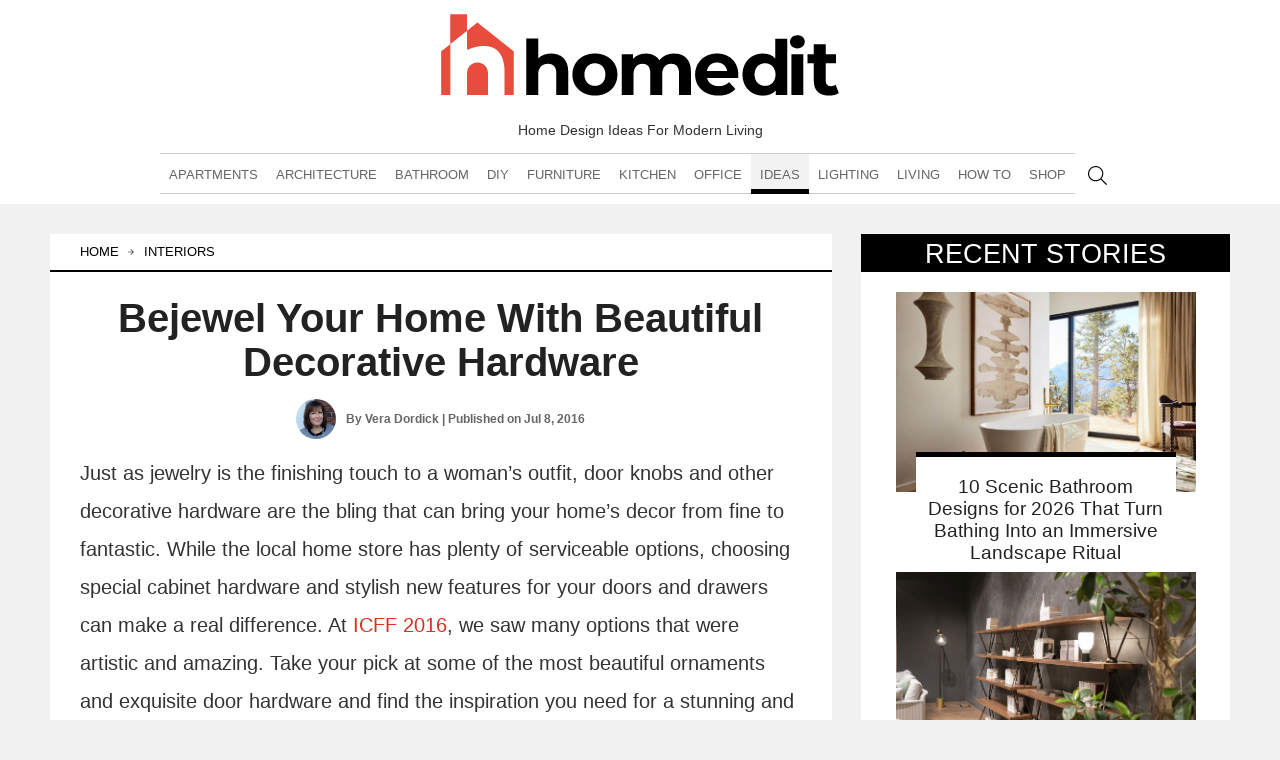

--- FILE ---
content_type: text/html; charset=UTF-8
request_url: https://www.homedit.com/beautiful-decorative-hardware/
body_size: 142763
content:
<!DOCTYPE html>
<html lang="en-US">
<head>

    <meta charset="UTF-8">
    <meta name="viewport" content="width=device-width, initial-scale=1.0">
    <script src="https://apis.google.com/js/platform.js" defer type="pmdelayedscript" data-cfasync="false" data-no-optimize="1" data-no-defer="1" data-no-minify="1"></script>
    <meta property="fb:admins" content="504648690"/>
    <meta property="fb:app_id" content="277965275629416"/>
    <meta property="fb:pages" content="153869764646251" />
<meta name="p:domain_verify" content="b7d21e6ec3f46424269865957e2504ba"/>

    
    <script type="pmdelayedscript" data-perfmatters-type="text/javascript" data-cfasync="false" data-no-optimize="1" data-no-defer="1" data-no-minify="1">
//<![CDATA[
/*! jQuery v3.7.1 | (c) OpenJS Foundation and other contributors | jquery.org/license */
!function(e,t){"use strict";"object"==typeof module&&"object"==typeof module.exports?module.exports=e.document?t(e,!0):function(e){if(!e.document)throw new Error("jQuery requires a window with a document");return t(e)}:t(e)}("undefined"!=typeof window?window:this,function(ie,e){"use strict";var oe=[],r=Object.getPrototypeOf,ae=oe.slice,g=oe.flat?function(e){return oe.flat.call(e)}:function(e){return oe.concat.apply([],e)},s=oe.push,se=oe.indexOf,n={},i=n.toString,ue=n.hasOwnProperty,o=ue.toString,a=o.call(Object),le={},v=function(e){return"function"==typeof e&&"number"!=typeof e.nodeType&&"function"!=typeof e.item},y=function(e){return null!=e&&e===e.window},C=ie.document,u={type:!0,src:!0,nonce:!0,noModule:!0};function m(e,t,n){var r,i,o=(n=n||C).createElement("script");if(o.text=e,t)for(r in u)(i=t[r]||t.getAttribute&&t.getAttribute(r))&&o.setAttribute(r,i);n.head.appendChild(o).parentNode.removeChild(o)}function x(e){return null==e?e+"":"object"==typeof e||"function"==typeof e?n[i.call(e)]||"object":typeof e}var t="3.7.1",l=/HTML$/i,ce=function(e,t){return new ce.fn.init(e,t)};function c(e){var t=!!e&&"length"in e&&e.length,n=x(e);return!v(e)&&!y(e)&&("array"===n||0===t||"number"==typeof t&&0<t&&t-1 in e)}function fe(e,t){return e.nodeName&&e.nodeName.toLowerCase()===t.toLowerCase()}ce.fn=ce.prototype={jquery:t,constructor:ce,length:0,toArray:function(){return ae.call(this)},get:function(e){return null==e?ae.call(this):e<0?this[e+this.length]:this[e]},pushStack:function(e){var t=ce.merge(this.constructor(),e);return t.prevObject=this,t},each:function(e){return ce.each(this,e)},map:function(n){return this.pushStack(ce.map(this,function(e,t){return n.call(e,t,e)}))},slice:function(){return this.pushStack(ae.apply(this,arguments))},first:function(){return this.eq(0)},last:function(){return this.eq(-1)},even:function(){return this.pushStack(ce.grep(this,function(e,t){return(t+1)%2}))},odd:function(){return this.pushStack(ce.grep(this,function(e,t){return t%2}))},eq:function(e){var t=this.length,n=+e+(e<0?t:0);return this.pushStack(0<=n&&n<t?[this[n]]:[])},end:function(){return this.prevObject||this.constructor()},push:s,sort:oe.sort,splice:oe.splice},ce.extend=ce.fn.extend=function(){var e,t,n,r,i,o,a=arguments[0]||{},s=1,u=arguments.length,l=!1;for("boolean"==typeof a&&(l=a,a=arguments[s]||{},s++),"object"==typeof a||v(a)||(a={}),s===u&&(a=this,s--);s<u;s++)if(null!=(e=arguments[s]))for(t in e)r=e[t],"__proto__"!==t&&a!==r&&(l&&r&&(ce.isPlainObject(r)||(i=Array.isArray(r)))?(n=a[t],o=i&&!Array.isArray(n)?[]:i||ce.isPlainObject(n)?n:{},i=!1,a[t]=ce.extend(l,o,r)):void 0!==r&&(a[t]=r));return a},ce.extend({expando:"jQuery"+(t+Math.random()).replace(/\D/g,""),isReady:!0,error:function(e){throw new Error(e)},noop:function(){},isPlainObject:function(e){var t,n;return!(!e||"[object Object]"!==i.call(e))&&(!(t=r(e))||"function"==typeof(n=ue.call(t,"constructor")&&t.constructor)&&o.call(n)===a)},isEmptyObject:function(e){var t;for(t in e)return!1;return!0},globalEval:function(e,t,n){m(e,{nonce:t&&t.nonce},n)},each:function(e,t){var n,r=0;if(c(e)){for(n=e.length;r<n;r++)if(!1===t.call(e[r],r,e[r]))break}else for(r in e)if(!1===t.call(e[r],r,e[r]))break;return e},text:function(e){var t,n="",r=0,i=e.nodeType;if(!i)while(t=e[r++])n+=ce.text(t);return 1===i||11===i?e.textContent:9===i?e.documentElement.textContent:3===i||4===i?e.nodeValue:n},makeArray:function(e,t){var n=t||[];return null!=e&&(c(Object(e))?ce.merge(n,"string"==typeof e?[e]:e):s.call(n,e)),n},inArray:function(e,t,n){return null==t?-1:se.call(t,e,n)},isXMLDoc:function(e){var t=e&&e.namespaceURI,n=e&&(e.ownerDocument||e).documentElement;return!l.test(t||n&&n.nodeName||"HTML")},merge:function(e,t){for(var n=+t.length,r=0,i=e.length;r<n;r++)e[i++]=t[r];return e.length=i,e},grep:function(e,t,n){for(var r=[],i=0,o=e.length,a=!n;i<o;i++)!t(e[i],i)!==a&&r.push(e[i]);return r},map:function(e,t,n){var r,i,o=0,a=[];if(c(e))for(r=e.length;o<r;o++)null!=(i=t(e[o],o,n))&&a.push(i);else for(o in e)null!=(i=t(e[o],o,n))&&a.push(i);return g(a)},guid:1,support:le}),"function"==typeof Symbol&&(ce.fn[Symbol.iterator]=oe[Symbol.iterator]),ce.each("Boolean Number String Function Array Date RegExp Object Error Symbol".split(" "),function(e,t){n["[object "+t+"]"]=t.toLowerCase()});var pe=oe.pop,de=oe.sort,he=oe.splice,ge="[\\x20\\t\\r\\n\\f]",ve=new RegExp("^"+ge+"+|((?:^|[^\\\\])(?:\\\\.)*)"+ge+"+$","g");ce.contains=function(e,t){var n=t&&t.parentNode;return e===n||!(!n||1!==n.nodeType||!(e.contains?e.contains(n):e.compareDocumentPosition&&16&e.compareDocumentPosition(n)))};var f=/([\0-\x1f\x7f]|^-?\d)|^-$|[^\x80-\uFFFF\w-]/g;function p(e,t){return t?"\0"===e?"\ufffd":e.slice(0,-1)+"\\"+e.charCodeAt(e.length-1).toString(16)+" ":"\\"+e}ce.escapeSelector=function(e){return(e+"").replace(f,p)};var ye=C,me=s;!function(){var e,b,w,o,a,T,r,C,d,i,k=me,S=ce.expando,E=0,n=0,s=W(),c=W(),u=W(),h=W(),l=function(e,t){return e===t&&(a=!0),0},f="checked|selected|async|autofocus|autoplay|controls|defer|disabled|hidden|ismap|loop|multiple|open|readonly|required|scoped",t="(?:\\\\[\\da-fA-F]{1,6}"+ge+"?|\\\\[^\\r\\n\\f]|[\\w-]|[^\0-\\x7f])+",p="\\["+ge+"*("+t+")(?:"+ge+"*([*^$|!~]?=)"+ge+"*(?:'((?:\\\\.|[^\\\\'])*)'|\"((?:\\\\.|[^\\\\\"])*)\"|("+t+"))|)"+ge+"*\\]",g=":("+t+")(?:\\((('((?:\\\\.|[^\\\\'])*)'|\"((?:\\\\.|[^\\\\\"])*)\")|((?:\\\\.|[^\\\\()[\\]]|"+p+")*)|.*)\\)|)",v=new RegExp(ge+"+","g"),y=new RegExp("^"+ge+"*,"+ge+"*"),m=new RegExp("^"+ge+"*([>+~]|"+ge+")"+ge+"*"),x=new RegExp(ge+"|>"),j=new RegExp(g),A=new RegExp("^"+t+"$"),D={ID:new RegExp("^#("+t+")"),CLASS:new RegExp("^\\.("+t+")"),TAG:new RegExp("^("+t+"|[*])"),ATTR:new RegExp("^"+p),PSEUDO:new RegExp("^"+g),CHILD:new RegExp("^:(only|first|last|nth|nth-last)-(child|of-type)(?:\\("+ge+"*(even|odd|(([+-]|)(\\d*)n|)"+ge+"*(?:([+-]|)"+ge+"*(\\d+)|))"+ge+"*\\)|)","i"),bool:new RegExp("^(?:"+f+")$","i"),needsContext:new RegExp("^"+ge+"*[>+~]|:(even|odd|eq|gt|lt|nth|first|last)(?:\\("+ge+"*((?:-\\d)?\\d*)"+ge+"*\\)|)(?=[^-]|$)","i")},N=/^(?:input|select|textarea|button)$/i,q=/^h\d$/i,L=/^(?:#([\w-]+)|(\w+)|\.([\w-]+))$/,H=/[+~]/,O=new RegExp("\\\\[\\da-fA-F]{1,6}"+ge+"?|\\\\([^\\r\\n\\f])","g"),P=function(e,t){var n="0x"+e.slice(1)-65536;return t||(n<0?String.fromCharCode(n+65536):String.fromCharCode(n>>10|55296,1023&n|56320))},M=function(){V()},R=J(function(e){return!0===e.disabled&&fe(e,"fieldset")},{dir:"parentNode",next:"legend"});try{k.apply(oe=ae.call(ye.childNodes),ye.childNodes),oe[ye.childNodes.length].nodeType}catch(e){k={apply:function(e,t){me.apply(e,ae.call(t))},call:function(e){me.apply(e,ae.call(arguments,1))}}}function I(t,e,n,r){var i,o,a,s,u,l,c,f=e&&e.ownerDocument,p=e?e.nodeType:9;if(n=n||[],"string"!=typeof t||!t||1!==p&&9!==p&&11!==p)return n;if(!r&&(V(e),e=e||T,C)){if(11!==p&&(u=L.exec(t)))if(i=u[1]){if(9===p){if(!(a=e.getElementById(i)))return n;if(a.id===i)return k.call(n,a),n}else if(f&&(a=f.getElementById(i))&&I.contains(e,a)&&a.id===i)return k.call(n,a),n}else{if(u[2])return k.apply(n,e.getElementsByTagName(t)),n;if((i=u[3])&&e.getElementsByClassName)return k.apply(n,e.getElementsByClassName(i)),n}if(!(h[t+" "]||d&&d.test(t))){if(c=t,f=e,1===p&&(x.test(t)||m.test(t))){(f=H.test(t)&&U(e.parentNode)||e)==e&&le.scope||((s=e.getAttribute("id"))?s=ce.escapeSelector(s):e.setAttribute("id",s=S)),o=(l=Y(t)).length;while(o--)l[o]=(s?"#"+s:":scope")+" "+Q(l[o]);c=l.join(",")}try{return k.apply(n,f.querySelectorAll(c)),n}catch(e){h(t,!0)}finally{s===S&&e.removeAttribute("id")}}}return re(t.replace(ve,"$1"),e,n,r)}function W(){var r=[];return function e(t,n){return r.push(t+" ")>b.cacheLength&&delete e[r.shift()],e[t+" "]=n}}function F(e){return e[S]=!0,e}function $(e){var t=T.createElement("fieldset");try{return!!e(t)}catch(e){return!1}finally{t.parentNode&&t.parentNode.removeChild(t),t=null}}function B(t){return function(e){return fe(e,"input")&&e.type===t}}function _(t){return function(e){return(fe(e,"input")||fe(e,"button"))&&e.type===t}}function z(t){return function(e){return"form"in e?e.parentNode&&!1===e.disabled?"label"in e?"label"in e.parentNode?e.parentNode.disabled===t:e.disabled===t:e.isDisabled===t||e.isDisabled!==!t&&R(e)===t:e.disabled===t:"label"in e&&e.disabled===t}}function X(a){return F(function(o){return o=+o,F(function(e,t){var n,r=a([],e.length,o),i=r.length;while(i--)e[n=r[i]]&&(e[n]=!(t[n]=e[n]))})})}function U(e){return e&&"undefined"!=typeof e.getElementsByTagName&&e}function V(e){var t,n=e?e.ownerDocument||e:ye;return n!=T&&9===n.nodeType&&n.documentElement&&(r=(T=n).documentElement,C=!ce.isXMLDoc(T),i=r.matches||r.webkitMatchesSelector||r.msMatchesSelector,r.msMatchesSelector&&ye!=T&&(t=T.defaultView)&&t.top!==t&&t.addEventListener("unload",M),le.getById=$(function(e){return r.appendChild(e).id=ce.expando,!T.getElementsByName||!T.getElementsByName(ce.expando).length}),le.disconnectedMatch=$(function(e){return i.call(e,"*")}),le.scope=$(function(){return T.querySelectorAll(":scope")}),le.cssHas=$(function(){try{return T.querySelector(":has(*,:jqfake)"),!1}catch(e){return!0}}),le.getById?(b.filter.ID=function(e){var t=e.replace(O,P);return function(e){return e.getAttribute("id")===t}},b.find.ID=function(e,t){if("undefined"!=typeof t.getElementById&&C){var n=t.getElementById(e);return n?[n]:[]}}):(b.filter.ID=function(e){var n=e.replace(O,P);return function(e){var t="undefined"!=typeof e.getAttributeNode&&e.getAttributeNode("id");return t&&t.value===n}},b.find.ID=function(e,t){if("undefined"!=typeof t.getElementById&&C){var n,r,i,o=t.getElementById(e);if(o){if((n=o.getAttributeNode("id"))&&n.value===e)return[o];i=t.getElementsByName(e),r=0;while(o=i[r++])if((n=o.getAttributeNode("id"))&&n.value===e)return[o]}return[]}}),b.find.TAG=function(e,t){return"undefined"!=typeof t.getElementsByTagName?t.getElementsByTagName(e):t.querySelectorAll(e)},b.find.CLASS=function(e,t){if("undefined"!=typeof t.getElementsByClassName&&C)return t.getElementsByClassName(e)},d=[],$(function(e){var t;r.appendChild(e).innerHTML="<a id='"+S+"' href='' disabled='disabled'></a><select id='"+S+"-\r\\' disabled='disabled'><option selected=''></option></select>",e.querySelectorAll("[selected]").length||d.push("\\["+ge+"*(?:value|"+f+")"),e.querySelectorAll("[id~="+S+"-]").length||d.push("~="),e.querySelectorAll("a#"+S+"+*").length||d.push(".#.+[+~]"),e.querySelectorAll(":checked").length||d.push(":checked"),(t=T.createElement("input")).setAttribute("type","hidden"),e.appendChild(t).setAttribute("name","D"),r.appendChild(e).disabled=!0,2!==e.querySelectorAll(":disabled").length&&d.push(":enabled",":disabled"),(t=T.createElement("input")).setAttribute("name",""),e.appendChild(t),e.querySelectorAll("[name='']").length||d.push("\\["+ge+"*name"+ge+"*="+ge+"*(?:''|\"\")")}),le.cssHas||d.push(":has"),d=d.length&&new RegExp(d.join("|")),l=function(e,t){if(e===t)return a=!0,0;var n=!e.compareDocumentPosition-!t.compareDocumentPosition;return n||(1&(n=(e.ownerDocument||e)==(t.ownerDocument||t)?e.compareDocumentPosition(t):1)||!le.sortDetached&&t.compareDocumentPosition(e)===n?e===T||e.ownerDocument==ye&&I.contains(ye,e)?-1:t===T||t.ownerDocument==ye&&I.contains(ye,t)?1:o?se.call(o,e)-se.call(o,t):0:4&n?-1:1)}),T}for(e in I.matches=function(e,t){return I(e,null,null,t)},I.matchesSelector=function(e,t){if(V(e),C&&!h[t+" "]&&(!d||!d.test(t)))try{var n=i.call(e,t);if(n||le.disconnectedMatch||e.document&&11!==e.document.nodeType)return n}catch(e){h(t,!0)}return 0<I(t,T,null,[e]).length},I.contains=function(e,t){return(e.ownerDocument||e)!=T&&V(e),ce.contains(e,t)},I.attr=function(e,t){(e.ownerDocument||e)!=T&&V(e);var n=b.attrHandle[t.toLowerCase()],r=n&&ue.call(b.attrHandle,t.toLowerCase())?n(e,t,!C):void 0;return void 0!==r?r:e.getAttribute(t)},I.error=function(e){throw new Error("Syntax error, unrecognized expression: "+e)},ce.uniqueSort=function(e){var t,n=[],r=0,i=0;if(a=!le.sortStable,o=!le.sortStable&&ae.call(e,0),de.call(e,l),a){while(t=e[i++])t===e[i]&&(r=n.push(i));while(r--)he.call(e,n[r],1)}return o=null,e},ce.fn.uniqueSort=function(){return this.pushStack(ce.uniqueSort(ae.apply(this)))},(b=ce.expr={cacheLength:50,createPseudo:F,match:D,attrHandle:{},find:{},relative:{">":{dir:"parentNode",first:!0}," ":{dir:"parentNode"},"+":{dir:"previousSibling",first:!0},"~":{dir:"previousSibling"}},preFilter:{ATTR:function(e){return e[1]=e[1].replace(O,P),e[3]=(e[3]||e[4]||e[5]||"").replace(O,P),"~="===e[2]&&(e[3]=" "+e[3]+" "),e.slice(0,4)},CHILD:function(e){return e[1]=e[1].toLowerCase(),"nth"===e[1].slice(0,3)?(e[3]||I.error(e[0]),e[4]=+(e[4]?e[5]+(e[6]||1):2*("even"===e[3]||"odd"===e[3])),e[5]=+(e[7]+e[8]||"odd"===e[3])):e[3]&&I.error(e[0]),e},PSEUDO:function(e){var t,n=!e[6]&&e[2];return D.CHILD.test(e[0])?null:(e[3]?e[2]=e[4]||e[5]||"":n&&j.test(n)&&(t=Y(n,!0))&&(t=n.indexOf(")",n.length-t)-n.length)&&(e[0]=e[0].slice(0,t),e[2]=n.slice(0,t)),e.slice(0,3))}},filter:{TAG:function(e){var t=e.replace(O,P).toLowerCase();return"*"===e?function(){return!0}:function(e){return fe(e,t)}},CLASS:function(e){var t=s[e+" "];return t||(t=new RegExp("(^|"+ge+")"+e+"("+ge+"|$)"))&&s(e,function(e){return t.test("string"==typeof e.className&&e.className||"undefined"!=typeof e.getAttribute&&e.getAttribute("class")||"")})},ATTR:function(n,r,i){return function(e){var t=I.attr(e,n);return null==t?"!="===r:!r||(t+="","="===r?t===i:"!="===r?t!==i:"^="===r?i&&0===t.indexOf(i):"*="===r?i&&-1<t.indexOf(i):"$="===r?i&&t.slice(-i.length)===i:"~="===r?-1<(" "+t.replace(v," ")+" ").indexOf(i):"|="===r&&(t===i||t.slice(0,i.length+1)===i+"-"))}},CHILD:function(d,e,t,h,g){var v="nth"!==d.slice(0,3),y="last"!==d.slice(-4),m="of-type"===e;return 1===h&&0===g?function(e){return!!e.parentNode}:function(e,t,n){var r,i,o,a,s,u=v!==y?"nextSibling":"previousSibling",l=e.parentNode,c=m&&e.nodeName.toLowerCase(),f=!n&&!m,p=!1;if(l){if(v){while(u){o=e;while(o=o[u])if(m?fe(o,c):1===o.nodeType)return!1;s=u="only"===d&&!s&&"nextSibling"}return!0}if(s=[y?l.firstChild:l.lastChild],y&&f){p=(a=(r=(i=l[S]||(l[S]={}))[d]||[])[0]===E&&r[1])&&r[2],o=a&&l.childNodes[a];while(o=++a&&o&&o[u]||(p=a=0)||s.pop())if(1===o.nodeType&&++p&&o===e){i[d]=[E,a,p];break}}else if(f&&(p=a=(r=(i=e[S]||(e[S]={}))[d]||[])[0]===E&&r[1]),!1===p)while(o=++a&&o&&o[u]||(p=a=0)||s.pop())if((m?fe(o,c):1===o.nodeType)&&++p&&(f&&((i=o[S]||(o[S]={}))[d]=[E,p]),o===e))break;return(p-=g)===h||p%h==0&&0<=p/h}}},PSEUDO:function(e,o){var t,a=b.pseudos[e]||b.setFilters[e.toLowerCase()]||I.error("unsupported pseudo: "+e);return a[S]?a(o):1<a.length?(t=[e,e,"",o],b.setFilters.hasOwnProperty(e.toLowerCase())?F(function(e,t){var n,r=a(e,o),i=r.length;while(i--)e[n=se.call(e,r[i])]=!(t[n]=r[i])}):function(e){return a(e,0,t)}):a}},pseudos:{not:F(function(e){var r=[],i=[],s=ne(e.replace(ve,"$1"));return s[S]?F(function(e,t,n,r){var i,o=s(e,null,r,[]),a=e.length;while(a--)(i=o[a])&&(e[a]=!(t[a]=i))}):function(e,t,n){return r[0]=e,s(r,null,n,i),r[0]=null,!i.pop()}}),has:F(function(t){return function(e){return 0<I(t,e).length}}),contains:F(function(t){return t=t.replace(O,P),function(e){return-1<(e.textContent||ce.text(e)).indexOf(t)}}),lang:F(function(n){return A.test(n||"")||I.error("unsupported lang: "+n),n=n.replace(O,P).toLowerCase(),function(e){var t;do{if(t=C?e.lang:e.getAttribute("xml:lang")||e.getAttribute("lang"))return(t=t.toLowerCase())===n||0===t.indexOf(n+"-")}while((e=e.parentNode)&&1===e.nodeType);return!1}}),target:function(e){var t=ie.location&&ie.location.hash;return t&&t.slice(1)===e.id},root:function(e){return e===r},focus:function(e){return e===function(){try{return T.activeElement}catch(e){}}()&&T.hasFocus()&&!!(e.type||e.href||~e.tabIndex)},enabled:z(!1),disabled:z(!0),checked:function(e){return fe(e,"input")&&!!e.checked||fe(e,"option")&&!!e.selected},selected:function(e){return e.parentNode&&e.parentNode.selectedIndex,!0===e.selected},empty:function(e){for(e=e.firstChild;e;e=e.nextSibling)if(e.nodeType<6)return!1;return!0},parent:function(e){return!b.pseudos.empty(e)},header:function(e){return q.test(e.nodeName)},input:function(e){return N.test(e.nodeName)},button:function(e){return fe(e,"input")&&"button"===e.type||fe(e,"button")},text:function(e){var t;return fe(e,"input")&&"text"===e.type&&(null==(t=e.getAttribute("type"))||"text"===t.toLowerCase())},first:X(function(){return[0]}),last:X(function(e,t){return[t-1]}),eq:X(function(e,t,n){return[n<0?n+t:n]}),even:X(function(e,t){for(var n=0;n<t;n+=2)e.push(n);return e}),odd:X(function(e,t){for(var n=1;n<t;n+=2)e.push(n);return e}),lt:X(function(e,t,n){var r;for(r=n<0?n+t:t<n?t:n;0<=--r;)e.push(r);return e}),gt:X(function(e,t,n){for(var r=n<0?n+t:n;++r<t;)e.push(r);return e})}}).pseudos.nth=b.pseudos.eq,{radio:!0,checkbox:!0,file:!0,password:!0,image:!0})b.pseudos[e]=B(e);for(e in{submit:!0,reset:!0})b.pseudos[e]=_(e);function G(){}function Y(e,t){var n,r,i,o,a,s,u,l=c[e+" "];if(l)return t?0:l.slice(0);a=e,s=[],u=b.preFilter;while(a){for(o in n&&!(r=y.exec(a))||(r&&(a=a.slice(r[0].length)||a),s.push(i=[])),n=!1,(r=m.exec(a))&&(n=r.shift(),i.push({value:n,type:r[0].replace(ve," ")}),a=a.slice(n.length)),b.filter)!(r=D[o].exec(a))||u[o]&&!(r=u[o](r))||(n=r.shift(),i.push({value:n,type:o,matches:r}),a=a.slice(n.length));if(!n)break}return t?a.length:a?I.error(e):c(e,s).slice(0)}function Q(e){for(var t=0,n=e.length,r="";t<n;t++)r+=e[t].value;return r}function J(a,e,t){var s=e.dir,u=e.next,l=u||s,c=t&&"parentNode"===l,f=n++;return e.first?function(e,t,n){while(e=e[s])if(1===e.nodeType||c)return a(e,t,n);return!1}:function(e,t,n){var r,i,o=[E,f];if(n){while(e=e[s])if((1===e.nodeType||c)&&a(e,t,n))return!0}else while(e=e[s])if(1===e.nodeType||c)if(i=e[S]||(e[S]={}),u&&fe(e,u))e=e[s]||e;else{if((r=i[l])&&r[0]===E&&r[1]===f)return o[2]=r[2];if((i[l]=o)[2]=a(e,t,n))return!0}return!1}}function K(i){return 1<i.length?function(e,t,n){var r=i.length;while(r--)if(!i[r](e,t,n))return!1;return!0}:i[0]}function Z(e,t,n,r,i){for(var o,a=[],s=0,u=e.length,l=null!=t;s<u;s++)(o=e[s])&&(n&&!n(o,r,i)||(a.push(o),l&&t.push(s)));return a}function ee(d,h,g,v,y,e){return v&&!v[S]&&(v=ee(v)),y&&!y[S]&&(y=ee(y,e)),F(function(e,t,n,r){var i,o,a,s,u=[],l=[],c=t.length,f=e||function(e,t,n){for(var r=0,i=t.length;r<i;r++)I(e,t[r],n);return n}(h||"*",n.nodeType?[n]:n,[]),p=!d||!e&&h?f:Z(f,u,d,n,r);if(g?g(p,s=y||(e?d:c||v)?[]:t,n,r):s=p,v){i=Z(s,l),v(i,[],n,r),o=i.length;while(o--)(a=i[o])&&(s[l[o]]=!(p[l[o]]=a))}if(e){if(y||d){if(y){i=[],o=s.length;while(o--)(a=s[o])&&i.push(p[o]=a);y(null,s=[],i,r)}o=s.length;while(o--)(a=s[o])&&-1<(i=y?se.call(e,a):u[o])&&(e[i]=!(t[i]=a))}}else s=Z(s===t?s.splice(c,s.length):s),y?y(null,t,s,r):k.apply(t,s)})}function te(e){for(var i,t,n,r=e.length,o=b.relative[e[0].type],a=o||b.relative[" "],s=o?1:0,u=J(function(e){return e===i},a,!0),l=J(function(e){return-1<se.call(i,e)},a,!0),c=[function(e,t,n){var r=!o&&(n||t!=w)||((i=t).nodeType?u(e,t,n):l(e,t,n));return i=null,r}];s<r;s++)if(t=b.relative[e[s].type])c=[J(K(c),t)];else{if((t=b.filter[e[s].type].apply(null,e[s].matches))[S]){for(n=++s;n<r;n++)if(b.relative[e[n].type])break;return ee(1<s&&K(c),1<s&&Q(e.slice(0,s-1).concat({value:" "===e[s-2].type?"*":""})).replace(ve,"$1"),t,s<n&&te(e.slice(s,n)),n<r&&te(e=e.slice(n)),n<r&&Q(e))}c.push(t)}return K(c)}function ne(e,t){var n,v,y,m,x,r,i=[],o=[],a=u[e+" "];if(!a){t||(t=Y(e)),n=t.length;while(n--)(a=te(t[n]))[S]?i.push(a):o.push(a);(a=u(e,(v=o,m=0<(y=i).length,x=0<v.length,r=function(e,t,n,r,i){var o,a,s,u=0,l="0",c=e&&[],f=[],p=w,d=e||x&&b.find.TAG("*",i),h=E+=null==p?1:Math.random()||.1,g=d.length;for(i&&(w=t==T||t||i);l!==g&&null!=(o=d[l]);l++){if(x&&o){a=0,t||o.ownerDocument==T||(V(o),n=!C);while(s=v[a++])if(s(o,t||T,n)){k.call(r,o);break}i&&(E=h)}m&&((o=!s&&o)&&u--,e&&c.push(o))}if(u+=l,m&&l!==u){a=0;while(s=y[a++])s(c,f,t,n);if(e){if(0<u)while(l--)c[l]||f[l]||(f[l]=pe.call(r));f=Z(f)}k.apply(r,f),i&&!e&&0<f.length&&1<u+y.length&&ce.uniqueSort(r)}return i&&(E=h,w=p),c},m?F(r):r))).selector=e}return a}function re(e,t,n,r){var i,o,a,s,u,l="function"==typeof e&&e,c=!r&&Y(e=l.selector||e);if(n=n||[],1===c.length){if(2<(o=c[0]=c[0].slice(0)).length&&"ID"===(a=o[0]).type&&9===t.nodeType&&C&&b.relative[o[1].type]){if(!(t=(b.find.ID(a.matches[0].replace(O,P),t)||[])[0]))return n;l&&(t=t.parentNode),e=e.slice(o.shift().value.length)}i=D.needsContext.test(e)?0:o.length;while(i--){if(a=o[i],b.relative[s=a.type])break;if((u=b.find[s])&&(r=u(a.matches[0].replace(O,P),H.test(o[0].type)&&U(t.parentNode)||t))){if(o.splice(i,1),!(e=r.length&&Q(o)))return k.apply(n,r),n;break}}}return(l||ne(e,c))(r,t,!C,n,!t||H.test(e)&&U(t.parentNode)||t),n}G.prototype=b.filters=b.pseudos,b.setFilters=new G,le.sortStable=S.split("").sort(l).join("")===S,V(),le.sortDetached=$(function(e){return 1&e.compareDocumentPosition(T.createElement("fieldset"))}),ce.find=I,ce.expr[":"]=ce.expr.pseudos,ce.unique=ce.uniqueSort,I.compile=ne,I.select=re,I.setDocument=V,I.tokenize=Y,I.escape=ce.escapeSelector,I.getText=ce.text,I.isXML=ce.isXMLDoc,I.selectors=ce.expr,I.support=ce.support,I.uniqueSort=ce.uniqueSort}();var d=function(e,t,n){var r=[],i=void 0!==n;while((e=e[t])&&9!==e.nodeType)if(1===e.nodeType){if(i&&ce(e).is(n))break;r.push(e)}return r},h=function(e,t){for(var n=[];e;e=e.nextSibling)1===e.nodeType&&e!==t&&n.push(e);return n},b=ce.expr.match.needsContext,w=/^<([a-z][^\/\0>:\x20\t\r\n\f]*)[\x20\t\r\n\f]*\/?>(?:<\/\1>|)$/i;function T(e,n,r){return v(n)?ce.grep(e,function(e,t){return!!n.call(e,t,e)!==r}):n.nodeType?ce.grep(e,function(e){return e===n!==r}):"string"!=typeof n?ce.grep(e,function(e){return-1<se.call(n,e)!==r}):ce.filter(n,e,r)}ce.filter=function(e,t,n){var r=t[0];return n&&(e=":not("+e+")"),1===t.length&&1===r.nodeType?ce.find.matchesSelector(r,e)?[r]:[]:ce.find.matches(e,ce.grep(t,function(e){return 1===e.nodeType}))},ce.fn.extend({find:function(e){var t,n,r=this.length,i=this;if("string"!=typeof e)return this.pushStack(ce(e).filter(function(){for(t=0;t<r;t++)if(ce.contains(i[t],this))return!0}));for(n=this.pushStack([]),t=0;t<r;t++)ce.find(e,i[t],n);return 1<r?ce.uniqueSort(n):n},filter:function(e){return this.pushStack(T(this,e||[],!1))},not:function(e){return this.pushStack(T(this,e||[],!0))},is:function(e){return!!T(this,"string"==typeof e&&b.test(e)?ce(e):e||[],!1).length}});var k,S=/^(?:\s*(<[\w\W]+>)[^>]*|#([\w-]+))$/;(ce.fn.init=function(e,t,n){var r,i;if(!e)return this;if(n=n||k,"string"==typeof e){if(!(r="<"===e[0]&&">"===e[e.length-1]&&3<=e.length?[null,e,null]:S.exec(e))||!r[1]&&t)return!t||t.jquery?(t||n).find(e):this.constructor(t).find(e);if(r[1]){if(t=t instanceof ce?t[0]:t,ce.merge(this,ce.parseHTML(r[1],t&&t.nodeType?t.ownerDocument||t:C,!0)),w.test(r[1])&&ce.isPlainObject(t))for(r in t)v(this[r])?this[r](t[r]):this.attr(r,t[r]);return this}return(i=C.getElementById(r[2]))&&(this[0]=i,this.length=1),this}return e.nodeType?(this[0]=e,this.length=1,this):v(e)?void 0!==n.ready?n.ready(e):e(ce):ce.makeArray(e,this)}).prototype=ce.fn,k=ce(C);var E=/^(?:parents|prev(?:Until|All))/,j={children:!0,contents:!0,next:!0,prev:!0};function A(e,t){while((e=e[t])&&1!==e.nodeType);return e}ce.fn.extend({has:function(e){var t=ce(e,this),n=t.length;return this.filter(function(){for(var e=0;e<n;e++)if(ce.contains(this,t[e]))return!0})},closest:function(e,t){var n,r=0,i=this.length,o=[],a="string"!=typeof e&&ce(e);if(!b.test(e))for(;r<i;r++)for(n=this[r];n&&n!==t;n=n.parentNode)if(n.nodeType<11&&(a?-1<a.index(n):1===n.nodeType&&ce.find.matchesSelector(n,e))){o.push(n);break}return this.pushStack(1<o.length?ce.uniqueSort(o):o)},index:function(e){return e?"string"==typeof e?se.call(ce(e),this[0]):se.call(this,e.jquery?e[0]:e):this[0]&&this[0].parentNode?this.first().prevAll().length:-1},add:function(e,t){return this.pushStack(ce.uniqueSort(ce.merge(this.get(),ce(e,t))))},addBack:function(e){return this.add(null==e?this.prevObject:this.prevObject.filter(e))}}),ce.each({parent:function(e){var t=e.parentNode;return t&&11!==t.nodeType?t:null},parents:function(e){return d(e,"parentNode")},parentsUntil:function(e,t,n){return d(e,"parentNode",n)},next:function(e){return A(e,"nextSibling")},prev:function(e){return A(e,"previousSibling")},nextAll:function(e){return d(e,"nextSibling")},prevAll:function(e){return d(e,"previousSibling")},nextUntil:function(e,t,n){return d(e,"nextSibling",n)},prevUntil:function(e,t,n){return d(e,"previousSibling",n)},siblings:function(e){return h((e.parentNode||{}).firstChild,e)},children:function(e){return h(e.firstChild)},contents:function(e){return null!=e.contentDocument&&r(e.contentDocument)?e.contentDocument:(fe(e,"template")&&(e=e.content||e),ce.merge([],e.childNodes))}},function(r,i){ce.fn[r]=function(e,t){var n=ce.map(this,i,e);return"Until"!==r.slice(-5)&&(t=e),t&&"string"==typeof t&&(n=ce.filter(t,n)),1<this.length&&(j[r]||ce.uniqueSort(n),E.test(r)&&n.reverse()),this.pushStack(n)}});var D=/[^\x20\t\r\n\f]+/g;function N(e){return e}function q(e){throw e}function L(e,t,n,r){var i;try{e&&v(i=e.promise)?i.call(e).done(t).fail(n):e&&v(i=e.then)?i.call(e,t,n):t.apply(void 0,[e].slice(r))}catch(e){n.apply(void 0,[e])}}ce.Callbacks=function(r){var e,n;r="string"==typeof r?(e=r,n={},ce.each(e.match(D)||[],function(e,t){n[t]=!0}),n):ce.extend({},r);var i,t,o,a,s=[],u=[],l=-1,c=function(){for(a=a||r.once,o=i=!0;u.length;l=-1){t=u.shift();while(++l<s.length)!1===s[l].apply(t[0],t[1])&&r.stopOnFalse&&(l=s.length,t=!1)}r.memory||(t=!1),i=!1,a&&(s=t?[]:"")},f={add:function(){return s&&(t&&!i&&(l=s.length-1,u.push(t)),function n(e){ce.each(e,function(e,t){v(t)?r.unique&&f.has(t)||s.push(t):t&&t.length&&"string"!==x(t)&&n(t)})}(arguments),t&&!i&&c()),this},remove:function(){return ce.each(arguments,function(e,t){var n;while(-1<(n=ce.inArray(t,s,n)))s.splice(n,1),n<=l&&l--}),this},has:function(e){return e?-1<ce.inArray(e,s):0<s.length},empty:function(){return s&&(s=[]),this},disable:function(){return a=u=[],s=t="",this},disabled:function(){return!s},lock:function(){return a=u=[],t||i||(s=t=""),this},locked:function(){return!!a},fireWith:function(e,t){return a||(t=[e,(t=t||[]).slice?t.slice():t],u.push(t),i||c()),this},fire:function(){return f.fireWith(this,arguments),this},fired:function(){return!!o}};return f},ce.extend({Deferred:function(e){var o=[["notify","progress",ce.Callbacks("memory"),ce.Callbacks("memory"),2],["resolve","done",ce.Callbacks("once memory"),ce.Callbacks("once memory"),0,"resolved"],["reject","fail",ce.Callbacks("once memory"),ce.Callbacks("once memory"),1,"rejected"]],i="pending",a={state:function(){return i},always:function(){return s.done(arguments).fail(arguments),this},"catch":function(e){return a.then(null,e)},pipe:function(){var i=arguments;return ce.Deferred(function(r){ce.each(o,function(e,t){var n=v(i[t[4]])&&i[t[4]];s[t[1]](function(){var e=n&&n.apply(this,arguments);e&&v(e.promise)?e.promise().progress(r.notify).done(r.resolve).fail(r.reject):r[t[0]+"With"](this,n?[e]:arguments)})}),i=null}).promise()},then:function(t,n,r){var u=0;function l(i,o,a,s){return function(){var n=this,r=arguments,e=function(){var e,t;if(!(i<u)){if((e=a.apply(n,r))===o.promise())throw new TypeError("Thenable self-resolution");t=e&&("object"==typeof e||"function"==typeof e)&&e.then,v(t)?s?t.call(e,l(u,o,N,s),l(u,o,q,s)):(u++,t.call(e,l(u,o,N,s),l(u,o,q,s),l(u,o,N,o.notifyWith))):(a!==N&&(n=void 0,r=[e]),(s||o.resolveWith)(n,r))}},t=s?e:function(){try{e()}catch(e){ce.Deferred.exceptionHook&&ce.Deferred.exceptionHook(e,t.error),u<=i+1&&(a!==q&&(n=void 0,r=[e]),o.rejectWith(n,r))}};i?t():(ce.Deferred.getErrorHook?t.error=ce.Deferred.getErrorHook():ce.Deferred.getStackHook&&(t.error=ce.Deferred.getStackHook()),ie.setTimeout(t))}}return ce.Deferred(function(e){o[0][3].add(l(0,e,v(r)?r:N,e.notifyWith)),o[1][3].add(l(0,e,v(t)?t:N)),o[2][3].add(l(0,e,v(n)?n:q))}).promise()},promise:function(e){return null!=e?ce.extend(e,a):a}},s={};return ce.each(o,function(e,t){var n=t[2],r=t[5];a[t[1]]=n.add,r&&n.add(function(){i=r},o[3-e][2].disable,o[3-e][3].disable,o[0][2].lock,o[0][3].lock),n.add(t[3].fire),s[t[0]]=function(){return s[t[0]+"With"](this===s?void 0:this,arguments),this},s[t[0]+"With"]=n.fireWith}),a.promise(s),e&&e.call(s,s),s},when:function(e){var n=arguments.length,t=n,r=Array(t),i=ae.call(arguments),o=ce.Deferred(),a=function(t){return function(e){r[t]=this,i[t]=1<arguments.length?ae.call(arguments):e,--n||o.resolveWith(r,i)}};if(n<=1&&(L(e,o.done(a(t)).resolve,o.reject,!n),"pending"===o.state()||v(i[t]&&i[t].then)))return o.then();while(t--)L(i[t],a(t),o.reject);return o.promise()}});var H=/^(Eval|Internal|Range|Reference|Syntax|Type|URI)Error$/;ce.Deferred.exceptionHook=function(e,t){ie.console&&ie.console.warn&&e&&H.test(e.name)&&ie.console.warn("jQuery.Deferred exception: "+e.message,e.stack,t)},ce.readyException=function(e){ie.setTimeout(function(){throw e})};var O=ce.Deferred();function P(){C.removeEventListener("DOMContentLoaded",P),ie.removeEventListener("load",P),ce.ready()}ce.fn.ready=function(e){return O.then(e)["catch"](function(e){ce.readyException(e)}),this},ce.extend({isReady:!1,readyWait:1,ready:function(e){(!0===e?--ce.readyWait:ce.isReady)||(ce.isReady=!0)!==e&&0<--ce.readyWait||O.resolveWith(C,[ce])}}),ce.ready.then=O.then,"complete"===C.readyState||"loading"!==C.readyState&&!C.documentElement.doScroll?ie.setTimeout(ce.ready):(C.addEventListener("DOMContentLoaded",P),ie.addEventListener("load",P));var M=function(e,t,n,r,i,o,a){var s=0,u=e.length,l=null==n;if("object"===x(n))for(s in i=!0,n)M(e,t,s,n[s],!0,o,a);else if(void 0!==r&&(i=!0,v(r)||(a=!0),l&&(a?(t.call(e,r),t=null):(l=t,t=function(e,t,n){return l.call(ce(e),n)})),t))for(;s<u;s++)t(e[s],n,a?r:r.call(e[s],s,t(e[s],n)));return i?e:l?t.call(e):u?t(e[0],n):o},R=/^-ms-/,I=/-([a-z])/g;function W(e,t){return t.toUpperCase()}function F(e){return e.replace(R,"ms-").replace(I,W)}var $=function(e){return 1===e.nodeType||9===e.nodeType||!+e.nodeType};function B(){this.expando=ce.expando+B.uid++}B.uid=1,B.prototype={cache:function(e){var t=e[this.expando];return t||(t={},$(e)&&(e.nodeType?e[this.expando]=t:Object.defineProperty(e,this.expando,{value:t,configurable:!0}))),t},set:function(e,t,n){var r,i=this.cache(e);if("string"==typeof t)i[F(t)]=n;else for(r in t)i[F(r)]=t[r];return i},get:function(e,t){return void 0===t?this.cache(e):e[this.expando]&&e[this.expando][F(t)]},access:function(e,t,n){return void 0===t||t&&"string"==typeof t&&void 0===n?this.get(e,t):(this.set(e,t,n),void 0!==n?n:t)},remove:function(e,t){var n,r=e[this.expando];if(void 0!==r){if(void 0!==t){n=(t=Array.isArray(t)?t.map(F):(t=F(t))in r?[t]:t.match(D)||[]).length;while(n--)delete r[t[n]]}(void 0===t||ce.isEmptyObject(r))&&(e.nodeType?e[this.expando]=void 0:delete e[this.expando])}},hasData:function(e){var t=e[this.expando];return void 0!==t&&!ce.isEmptyObject(t)}};var _=new B,z=new B,X=/^(?:\{[\w\W]*\}|\[[\w\W]*\])$/,U=/[A-Z]/g;function V(e,t,n){var r,i;if(void 0===n&&1===e.nodeType)if(r="data-"+t.replace(U,"-$&").toLowerCase(),"string"==typeof(n=e.getAttribute(r))){try{n="true"===(i=n)||"false"!==i&&("null"===i?null:i===+i+""?+i:X.test(i)?JSON.parse(i):i)}catch(e){}z.set(e,t,n)}else n=void 0;return n}ce.extend({hasData:function(e){return z.hasData(e)||_.hasData(e)},data:function(e,t,n){return z.access(e,t,n)},removeData:function(e,t){z.remove(e,t)},_data:function(e,t,n){return _.access(e,t,n)},_removeData:function(e,t){_.remove(e,t)}}),ce.fn.extend({data:function(n,e){var t,r,i,o=this[0],a=o&&o.attributes;if(void 0===n){if(this.length&&(i=z.get(o),1===o.nodeType&&!_.get(o,"hasDataAttrs"))){t=a.length;while(t--)a[t]&&0===(r=a[t].name).indexOf("data-")&&(r=F(r.slice(5)),V(o,r,i[r]));_.set(o,"hasDataAttrs",!0)}return i}return"object"==typeof n?this.each(function(){z.set(this,n)}):M(this,function(e){var t;if(o&&void 0===e)return void 0!==(t=z.get(o,n))?t:void 0!==(t=V(o,n))?t:void 0;this.each(function(){z.set(this,n,e)})},null,e,1<arguments.length,null,!0)},removeData:function(e){return this.each(function(){z.remove(this,e)})}}),ce.extend({queue:function(e,t,n){var r;if(e)return t=(t||"fx")+"queue",r=_.get(e,t),n&&(!r||Array.isArray(n)?r=_.access(e,t,ce.makeArray(n)):r.push(n)),r||[]},dequeue:function(e,t){t=t||"fx";var n=ce.queue(e,t),r=n.length,i=n.shift(),o=ce._queueHooks(e,t);"inprogress"===i&&(i=n.shift(),r--),i&&("fx"===t&&n.unshift("inprogress"),delete o.stop,i.call(e,function(){ce.dequeue(e,t)},o)),!r&&o&&o.empty.fire()},_queueHooks:function(e,t){var n=t+"queueHooks";return _.get(e,n)||_.access(e,n,{empty:ce.Callbacks("once memory").add(function(){_.remove(e,[t+"queue",n])})})}}),ce.fn.extend({queue:function(t,n){var e=2;return"string"!=typeof t&&(n=t,t="fx",e--),arguments.length<e?ce.queue(this[0],t):void 0===n?this:this.each(function(){var e=ce.queue(this,t,n);ce._queueHooks(this,t),"fx"===t&&"inprogress"!==e[0]&&ce.dequeue(this,t)})},dequeue:function(e){return this.each(function(){ce.dequeue(this,e)})},clearQueue:function(e){return this.queue(e||"fx",[])},promise:function(e,t){var n,r=1,i=ce.Deferred(),o=this,a=this.length,s=function(){--r||i.resolveWith(o,[o])};"string"!=typeof e&&(t=e,e=void 0),e=e||"fx";while(a--)(n=_.get(o[a],e+"queueHooks"))&&n.empty&&(r++,n.empty.add(s));return s(),i.promise(t)}});var G=/[+-]?(?:\d*\.|)\d+(?:[eE][+-]?\d+|)/.source,Y=new RegExp("^(?:([+-])=|)("+G+")([a-z%]*)$","i"),Q=["Top","Right","Bottom","Left"],J=C.documentElement,K=function(e){return ce.contains(e.ownerDocument,e)},Z={composed:!0};J.getRootNode&&(K=function(e){return ce.contains(e.ownerDocument,e)||e.getRootNode(Z)===e.ownerDocument});var ee=function(e,t){return"none"===(e=t||e).style.display||""===e.style.display&&K(e)&&"none"===ce.css(e,"display")};function te(e,t,n,r){var i,o,a=20,s=r?function(){return r.cur()}:function(){return ce.css(e,t,"")},u=s(),l=n&&n[3]||(ce.cssNumber[t]?"":"px"),c=e.nodeType&&(ce.cssNumber[t]||"px"!==l&&+u)&&Y.exec(ce.css(e,t));if(c&&c[3]!==l){u/=2,l=l||c[3],c=+u||1;while(a--)ce.style(e,t,c+l),(1-o)*(1-(o=s()/u||.5))<=0&&(a=0),c/=o;c*=2,ce.style(e,t,c+l),n=n||[]}return n&&(c=+c||+u||0,i=n[1]?c+(n[1]+1)*n[2]:+n[2],r&&(r.unit=l,r.start=c,r.end=i)),i}var ne={};function re(e,t){for(var n,r,i,o,a,s,u,l=[],c=0,f=e.length;c<f;c++)(r=e[c]).style&&(n=r.style.display,t?("none"===n&&(l[c]=_.get(r,"display")||null,l[c]||(r.style.display="")),""===r.style.display&&ee(r)&&(l[c]=(u=a=o=void 0,a=(i=r).ownerDocument,s=i.nodeName,(u=ne[s])||(o=a.body.appendChild(a.createElement(s)),u=ce.css(o,"display"),o.parentNode.removeChild(o),"none"===u&&(u="block"),ne[s]=u)))):"none"!==n&&(l[c]="none",_.set(r,"display",n)));for(c=0;c<f;c++)null!=l[c]&&(e[c].style.display=l[c]);return e}ce.fn.extend({show:function(){return re(this,!0)},hide:function(){return re(this)},toggle:function(e){return"boolean"==typeof e?e?this.show():this.hide():this.each(function(){ee(this)?ce(this).show():ce(this).hide()})}});var xe,be,we=/^(?:checkbox|radio)$/i,Te=/<([a-z][^\/\0>\x20\t\r\n\f]*)/i,Ce=/^$|^module$|\/(?:java|ecma)script/i;xe=C.createDocumentFragment().appendChild(C.createElement("div")),(be=C.createElement("input")).setAttribute("type","radio"),be.setAttribute("checked","checked"),be.setAttribute("name","t"),xe.appendChild(be),le.checkClone=xe.cloneNode(!0).cloneNode(!0).lastChild.checked,xe.innerHTML="<textarea>x</textarea>",le.noCloneChecked=!!xe.cloneNode(!0).lastChild.defaultValue,xe.innerHTML="<option></option>",le.option=!!xe.lastChild;var ke={thead:[1,"<table>","</table>"],col:[2,"<table><colgroup>","</colgroup></table>"],tr:[2,"<table><tbody>","</tbody></table>"],td:[3,"<table><tbody><tr>","</tr></tbody></table>"],_default:[0,"",""]};function Se(e,t){var n;return n="undefined"!=typeof e.getElementsByTagName?e.getElementsByTagName(t||"*"):"undefined"!=typeof e.querySelectorAll?e.querySelectorAll(t||"*"):[],void 0===t||t&&fe(e,t)?ce.merge([e],n):n}function Ee(e,t){for(var n=0,r=e.length;n<r;n++)_.set(e[n],"globalEval",!t||_.get(t[n],"globalEval"))}ke.tbody=ke.tfoot=ke.colgroup=ke.caption=ke.thead,ke.th=ke.td,le.option||(ke.optgroup=ke.option=[1,"<select multiple='multiple'>","</select>"]);var je=/<|&#?\w+;/;function Ae(e,t,n,r,i){for(var o,a,s,u,l,c,f=t.createDocumentFragment(),p=[],d=0,h=e.length;d<h;d++)if((o=e[d])||0===o)if("object"===x(o))ce.merge(p,o.nodeType?[o]:o);else if(je.test(o)){a=a||f.appendChild(t.createElement("div")),s=(Te.exec(o)||["",""])[1].toLowerCase(),u=ke[s]||ke._default,a.innerHTML=u[1]+ce.htmlPrefilter(o)+u[2],c=u[0];while(c--)a=a.lastChild;ce.merge(p,a.childNodes),(a=f.firstChild).textContent=""}else p.push(t.createTextNode(o));f.textContent="",d=0;while(o=p[d++])if(r&&-1<ce.inArray(o,r))i&&i.push(o);else if(l=K(o),a=Se(f.appendChild(o),"script"),l&&Ee(a),n){c=0;while(o=a[c++])Ce.test(o.type||"")&&n.push(o)}return f}var De=/^([^.]*)(?:\.(.+)|)/;function Ne(){return!0}function qe(){return!1}function Le(e,t,n,r,i,o){var a,s;if("object"==typeof t){for(s in"string"!=typeof n&&(r=r||n,n=void 0),t)Le(e,s,n,r,t[s],o);return e}if(null==r&&null==i?(i=n,r=n=void 0):null==i&&("string"==typeof n?(i=r,r=void 0):(i=r,r=n,n=void 0)),!1===i)i=qe;else if(!i)return e;return 1===o&&(a=i,(i=function(e){return ce().off(e),a.apply(this,arguments)}).guid=a.guid||(a.guid=ce.guid++)),e.each(function(){ce.event.add(this,t,i,r,n)})}function He(e,r,t){t?(_.set(e,r,!1),ce.event.add(e,r,{namespace:!1,handler:function(e){var t,n=_.get(this,r);if(1&e.isTrigger&&this[r]){if(n)(ce.event.special[r]||{}).delegateType&&e.stopPropagation();else if(n=ae.call(arguments),_.set(this,r,n),this[r](),t=_.get(this,r),_.set(this,r,!1),n!==t)return e.stopImmediatePropagation(),e.preventDefault(),t}else n&&(_.set(this,r,ce.event.trigger(n[0],n.slice(1),this)),e.stopPropagation(),e.isImmediatePropagationStopped=Ne)}})):void 0===_.get(e,r)&&ce.event.add(e,r,Ne)}ce.event={global:{},add:function(t,e,n,r,i){var o,a,s,u,l,c,f,p,d,h,g,v=_.get(t);if($(t)){n.handler&&(n=(o=n).handler,i=o.selector),i&&ce.find.matchesSelector(J,i),n.guid||(n.guid=ce.guid++),(u=v.events)||(u=v.events=Object.create(null)),(a=v.handle)||(a=v.handle=function(e){return"undefined"!=typeof ce&&ce.event.triggered!==e.type?ce.event.dispatch.apply(t,arguments):void 0}),l=(e=(e||"").match(D)||[""]).length;while(l--)d=g=(s=De.exec(e[l])||[])[1],h=(s[2]||"").split(".").sort(),d&&(f=ce.event.special[d]||{},d=(i?f.delegateType:f.bindType)||d,f=ce.event.special[d]||{},c=ce.extend({type:d,origType:g,data:r,handler:n,guid:n.guid,selector:i,needsContext:i&&ce.expr.match.needsContext.test(i),namespace:h.join(".")},o),(p=u[d])||((p=u[d]=[]).delegateCount=0,f.setup&&!1!==f.setup.call(t,r,h,a)||t.addEventListener&&t.addEventListener(d,a)),f.add&&(f.add.call(t,c),c.handler.guid||(c.handler.guid=n.guid)),i?p.splice(p.delegateCount++,0,c):p.push(c),ce.event.global[d]=!0)}},remove:function(e,t,n,r,i){var o,a,s,u,l,c,f,p,d,h,g,v=_.hasData(e)&&_.get(e);if(v&&(u=v.events)){l=(t=(t||"").match(D)||[""]).length;while(l--)if(d=g=(s=De.exec(t[l])||[])[1],h=(s[2]||"").split(".").sort(),d){f=ce.event.special[d]||{},p=u[d=(r?f.delegateType:f.bindType)||d]||[],s=s[2]&&new RegExp("(^|\\.)"+h.join("\\.(?:.*\\.|)")+"(\\.|$)"),a=o=p.length;while(o--)c=p[o],!i&&g!==c.origType||n&&n.guid!==c.guid||s&&!s.test(c.namespace)||r&&r!==c.selector&&("**"!==r||!c.selector)||(p.splice(o,1),c.selector&&p.delegateCount--,f.remove&&f.remove.call(e,c));a&&!p.length&&(f.teardown&&!1!==f.teardown.call(e,h,v.handle)||ce.removeEvent(e,d,v.handle),delete u[d])}else for(d in u)ce.event.remove(e,d+t[l],n,r,!0);ce.isEmptyObject(u)&&_.remove(e,"handle events")}},dispatch:function(e){var t,n,r,i,o,a,s=new Array(arguments.length),u=ce.event.fix(e),l=(_.get(this,"events")||Object.create(null))[u.type]||[],c=ce.event.special[u.type]||{};for(s[0]=u,t=1;t<arguments.length;t++)s[t]=arguments[t];if(u.delegateTarget=this,!c.preDispatch||!1!==c.preDispatch.call(this,u)){a=ce.event.handlers.call(this,u,l),t=0;while((i=a[t++])&&!u.isPropagationStopped()){u.currentTarget=i.elem,n=0;while((o=i.handlers[n++])&&!u.isImmediatePropagationStopped())u.rnamespace&&!1!==o.namespace&&!u.rnamespace.test(o.namespace)||(u.handleObj=o,u.data=o.data,void 0!==(r=((ce.event.special[o.origType]||{}).handle||o.handler).apply(i.elem,s))&&!1===(u.result=r)&&(u.preventDefault(),u.stopPropagation()))}return c.postDispatch&&c.postDispatch.call(this,u),u.result}},handlers:function(e,t){var n,r,i,o,a,s=[],u=t.delegateCount,l=e.target;if(u&&l.nodeType&&!("click"===e.type&&1<=e.button))for(;l!==this;l=l.parentNode||this)if(1===l.nodeType&&("click"!==e.type||!0!==l.disabled)){for(o=[],a={},n=0;n<u;n++)void 0===a[i=(r=t[n]).selector+" "]&&(a[i]=r.needsContext?-1<ce(i,this).index(l):ce.find(i,this,null,[l]).length),a[i]&&o.push(r);o.length&&s.push({elem:l,handlers:o})}return l=this,u<t.length&&s.push({elem:l,handlers:t.slice(u)}),s},addProp:function(t,e){Object.defineProperty(ce.Event.prototype,t,{enumerable:!0,configurable:!0,get:v(e)?function(){if(this.originalEvent)return e(this.originalEvent)}:function(){if(this.originalEvent)return this.originalEvent[t]},set:function(e){Object.defineProperty(this,t,{enumerable:!0,configurable:!0,writable:!0,value:e})}})},fix:function(e){return e[ce.expando]?e:new ce.Event(e)},special:{load:{noBubble:!0},click:{setup:function(e){var t=this||e;return we.test(t.type)&&t.click&&fe(t,"input")&&He(t,"click",!0),!1},trigger:function(e){var t=this||e;return we.test(t.type)&&t.click&&fe(t,"input")&&He(t,"click"),!0},_default:function(e){var t=e.target;return we.test(t.type)&&t.click&&fe(t,"input")&&_.get(t,"click")||fe(t,"a")}},beforeunload:{postDispatch:function(e){void 0!==e.result&&e.originalEvent&&(e.originalEvent.returnValue=e.result)}}}},ce.removeEvent=function(e,t,n){e.removeEventListener&&e.removeEventListener(t,n)},ce.Event=function(e,t){if(!(this instanceof ce.Event))return new ce.Event(e,t);e&&e.type?(this.originalEvent=e,this.type=e.type,this.isDefaultPrevented=e.defaultPrevented||void 0===e.defaultPrevented&&!1===e.returnValue?Ne:qe,this.target=e.target&&3===e.target.nodeType?e.target.parentNode:e.target,this.currentTarget=e.currentTarget,this.relatedTarget=e.relatedTarget):this.type=e,t&&ce.extend(this,t),this.timeStamp=e&&e.timeStamp||Date.now(),this[ce.expando]=!0},ce.Event.prototype={constructor:ce.Event,isDefaultPrevented:qe,isPropagationStopped:qe,isImmediatePropagationStopped:qe,isSimulated:!1,preventDefault:function(){var e=this.originalEvent;this.isDefaultPrevented=Ne,e&&!this.isSimulated&&e.preventDefault()},stopPropagation:function(){var e=this.originalEvent;this.isPropagationStopped=Ne,e&&!this.isSimulated&&e.stopPropagation()},stopImmediatePropagation:function(){var e=this.originalEvent;this.isImmediatePropagationStopped=Ne,e&&!this.isSimulated&&e.stopImmediatePropagation(),this.stopPropagation()}},ce.each({altKey:!0,bubbles:!0,cancelable:!0,changedTouches:!0,ctrlKey:!0,detail:!0,eventPhase:!0,metaKey:!0,pageX:!0,pageY:!0,shiftKey:!0,view:!0,"char":!0,code:!0,charCode:!0,key:!0,keyCode:!0,button:!0,buttons:!0,clientX:!0,clientY:!0,offsetX:!0,offsetY:!0,pointerId:!0,pointerType:!0,screenX:!0,screenY:!0,targetTouches:!0,toElement:!0,touches:!0,which:!0},ce.event.addProp),ce.each({focus:"focusin",blur:"focusout"},function(r,i){function o(e){if(C.documentMode){var t=_.get(this,"handle"),n=ce.event.fix(e);n.type="focusin"===e.type?"focus":"blur",n.isSimulated=!0,t(e),n.target===n.currentTarget&&t(n)}else ce.event.simulate(i,e.target,ce.event.fix(e))}ce.event.special[r]={setup:function(){var e;if(He(this,r,!0),!C.documentMode)return!1;(e=_.get(this,i))||this.addEventListener(i,o),_.set(this,i,(e||0)+1)},trigger:function(){return He(this,r),!0},teardown:function(){var e;if(!C.documentMode)return!1;(e=_.get(this,i)-1)?_.set(this,i,e):(this.removeEventListener(i,o),_.remove(this,i))},_default:function(e){return _.get(e.target,r)},delegateType:i},ce.event.special[i]={setup:function(){var e=this.ownerDocument||this.document||this,t=C.documentMode?this:e,n=_.get(t,i);n||(C.documentMode?this.addEventListener(i,o):e.addEventListener(r,o,!0)),_.set(t,i,(n||0)+1)},teardown:function(){var e=this.ownerDocument||this.document||this,t=C.documentMode?this:e,n=_.get(t,i)-1;n?_.set(t,i,n):(C.documentMode?this.removeEventListener(i,o):e.removeEventListener(r,o,!0),_.remove(t,i))}}}),ce.each({mouseenter:"mouseover",mouseleave:"mouseout",pointerenter:"pointerover",pointerleave:"pointerout"},function(e,i){ce.event.special[e]={delegateType:i,bindType:i,handle:function(e){var t,n=e.relatedTarget,r=e.handleObj;return n&&(n===this||ce.contains(this,n))||(e.type=r.origType,t=r.handler.apply(this,arguments),e.type=i),t}}}),ce.fn.extend({on:function(e,t,n,r){return Le(this,e,t,n,r)},one:function(e,t,n,r){return Le(this,e,t,n,r,1)},off:function(e,t,n){var r,i;if(e&&e.preventDefault&&e.handleObj)return r=e.handleObj,ce(e.delegateTarget).off(r.namespace?r.origType+"."+r.namespace:r.origType,r.selector,r.handler),this;if("object"==typeof e){for(i in e)this.off(i,t,e[i]);return this}return!1!==t&&"function"!=typeof t||(n=t,t=void 0),!1===n&&(n=qe),this.each(function(){ce.event.remove(this,e,n,t)})}});var Oe=/<script|<style|<link/i,Pe=/checked\s*(?:[^=]|=\s*.checked.)/i,Me=/^\s*<!\[CDATA\[|\]\]>\s*$/g;function Re(e,t){return fe(e,"table")&&fe(11!==t.nodeType?t:t.firstChild,"tr")&&ce(e).children("tbody")[0]||e}function Ie(e){return e.type=(null!==e.getAttribute("type"))+"/"+e.type,e}function We(e){return"true/"===(e.type||"").slice(0,5)?e.type=e.type.slice(5):e.removeAttribute("type"),e}function Fe(e,t){var n,r,i,o,a,s;if(1===t.nodeType){if(_.hasData(e)&&(s=_.get(e).events))for(i in _.remove(t,"handle events"),s)for(n=0,r=s[i].length;n<r;n++)ce.event.add(t,i,s[i][n]);z.hasData(e)&&(o=z.access(e),a=ce.extend({},o),z.set(t,a))}}function $e(n,r,i,o){r=g(r);var e,t,a,s,u,l,c=0,f=n.length,p=f-1,d=r[0],h=v(d);if(h||1<f&&"string"==typeof d&&!le.checkClone&&Pe.test(d))return n.each(function(e){var t=n.eq(e);h&&(r[0]=d.call(this,e,t.html())),$e(t,r,i,o)});if(f&&(t=(e=Ae(r,n[0].ownerDocument,!1,n,o)).firstChild,1===e.childNodes.length&&(e=t),t||o)){for(s=(a=ce.map(Se(e,"script"),Ie)).length;c<f;c++)u=e,c!==p&&(u=ce.clone(u,!0,!0),s&&ce.merge(a,Se(u,"script"))),i.call(n[c],u,c);if(s)for(l=a[a.length-1].ownerDocument,ce.map(a,We),c=0;c<s;c++)u=a[c],Ce.test(u.type||"")&&!_.access(u,"globalEval")&&ce.contains(l,u)&&(u.src&&"module"!==(u.type||"").toLowerCase()?ce._evalUrl&&!u.noModule&&ce._evalUrl(u.src,{nonce:u.nonce||u.getAttribute("nonce")},l):m(u.textContent.replace(Me,""),u,l))}return n}function Be(e,t,n){for(var r,i=t?ce.filter(t,e):e,o=0;null!=(r=i[o]);o++)n||1!==r.nodeType||ce.cleanData(Se(r)),r.parentNode&&(n&&K(r)&&Ee(Se(r,"script")),r.parentNode.removeChild(r));return e}ce.extend({htmlPrefilter:function(e){return e},clone:function(e,t,n){var r,i,o,a,s,u,l,c=e.cloneNode(!0),f=K(e);if(!(le.noCloneChecked||1!==e.nodeType&&11!==e.nodeType||ce.isXMLDoc(e)))for(a=Se(c),r=0,i=(o=Se(e)).length;r<i;r++)s=o[r],u=a[r],void 0,"input"===(l=u.nodeName.toLowerCase())&&we.test(s.type)?u.checked=s.checked:"input"!==l&&"textarea"!==l||(u.defaultValue=s.defaultValue);if(t)if(n)for(o=o||Se(e),a=a||Se(c),r=0,i=o.length;r<i;r++)Fe(o[r],a[r]);else Fe(e,c);return 0<(a=Se(c,"script")).length&&Ee(a,!f&&Se(e,"script")),c},cleanData:function(e){for(var t,n,r,i=ce.event.special,o=0;void 0!==(n=e[o]);o++)if($(n)){if(t=n[_.expando]){if(t.events)for(r in t.events)i[r]?ce.event.remove(n,r):ce.removeEvent(n,r,t.handle);n[_.expando]=void 0}n[z.expando]&&(n[z.expando]=void 0)}}}),ce.fn.extend({detach:function(e){return Be(this,e,!0)},remove:function(e){return Be(this,e)},text:function(e){return M(this,function(e){return void 0===e?ce.text(this):this.empty().each(function(){1!==this.nodeType&&11!==this.nodeType&&9!==this.nodeType||(this.textContent=e)})},null,e,arguments.length)},append:function(){return $e(this,arguments,function(e){1!==this.nodeType&&11!==this.nodeType&&9!==this.nodeType||Re(this,e).appendChild(e)})},prepend:function(){return $e(this,arguments,function(e){if(1===this.nodeType||11===this.nodeType||9===this.nodeType){var t=Re(this,e);t.insertBefore(e,t.firstChild)}})},before:function(){return $e(this,arguments,function(e){this.parentNode&&this.parentNode.insertBefore(e,this)})},after:function(){return $e(this,arguments,function(e){this.parentNode&&this.parentNode.insertBefore(e,this.nextSibling)})},empty:function(){for(var e,t=0;null!=(e=this[t]);t++)1===e.nodeType&&(ce.cleanData(Se(e,!1)),e.textContent="");return this},clone:function(e,t){return e=null!=e&&e,t=null==t?e:t,this.map(function(){return ce.clone(this,e,t)})},html:function(e){return M(this,function(e){var t=this[0]||{},n=0,r=this.length;if(void 0===e&&1===t.nodeType)return t.innerHTML;if("string"==typeof e&&!Oe.test(e)&&!ke[(Te.exec(e)||["",""])[1].toLowerCase()]){e=ce.htmlPrefilter(e);try{for(;n<r;n++)1===(t=this[n]||{}).nodeType&&(ce.cleanData(Se(t,!1)),t.innerHTML=e);t=0}catch(e){}}t&&this.empty().append(e)},null,e,arguments.length)},replaceWith:function(){var n=[];return $e(this,arguments,function(e){var t=this.parentNode;ce.inArray(this,n)<0&&(ce.cleanData(Se(this)),t&&t.replaceChild(e,this))},n)}}),ce.each({appendTo:"append",prependTo:"prepend",insertBefore:"before",insertAfter:"after",replaceAll:"replaceWith"},function(e,a){ce.fn[e]=function(e){for(var t,n=[],r=ce(e),i=r.length-1,o=0;o<=i;o++)t=o===i?this:this.clone(!0),ce(r[o])[a](t),s.apply(n,t.get());return this.pushStack(n)}});var _e=new RegExp("^("+G+")(?!px)[a-z%]+$","i"),ze=/^--/,Xe=function(e){var t=e.ownerDocument.defaultView;return t&&t.opener||(t=ie),t.getComputedStyle(e)},Ue=function(e,t,n){var r,i,o={};for(i in t)o[i]=e.style[i],e.style[i]=t[i];for(i in r=n.call(e),t)e.style[i]=o[i];return r},Ve=new RegExp(Q.join("|"),"i");function Ge(e,t,n){var r,i,o,a,s=ze.test(t),u=e.style;return(n=n||Xe(e))&&(a=n.getPropertyValue(t)||n[t],s&&a&&(a=a.replace(ve,"$1")||void 0),""!==a||K(e)||(a=ce.style(e,t)),!le.pixelBoxStyles()&&_e.test(a)&&Ve.test(t)&&(r=u.width,i=u.minWidth,o=u.maxWidth,u.minWidth=u.maxWidth=u.width=a,a=n.width,u.width=r,u.minWidth=i,u.maxWidth=o)),void 0!==a?a+"":a}function Ye(e,t){return{get:function(){if(!e())return(this.get=t).apply(this,arguments);delete this.get}}}!function(){function e(){if(l){u.style.cssText="position:absolute;left:-11111px;width:60px;margin-top:1px;padding:0;border:0",l.style.cssText="position:relative;display:block;box-sizing:border-box;overflow:scroll;margin:auto;border:1px;padding:1px;width:60%;top:1%",J.appendChild(u).appendChild(l);var e=ie.getComputedStyle(l);n="1%"!==e.top,s=12===t(e.marginLeft),l.style.right="60%",o=36===t(e.right),r=36===t(e.width),l.style.position="absolute",i=12===t(l.offsetWidth/3),J.removeChild(u),l=null}}function t(e){return Math.round(parseFloat(e))}var n,r,i,o,a,s,u=C.createElement("div"),l=C.createElement("div");l.style&&(l.style.backgroundClip="content-box",l.cloneNode(!0).style.backgroundClip="",le.clearCloneStyle="content-box"===l.style.backgroundClip,ce.extend(le,{boxSizingReliable:function(){return e(),r},pixelBoxStyles:function(){return e(),o},pixelPosition:function(){return e(),n},reliableMarginLeft:function(){return e(),s},scrollboxSize:function(){return e(),i},reliableTrDimensions:function(){var e,t,n,r;return null==a&&(e=C.createElement("table"),t=C.createElement("tr"),n=C.createElement("div"),e.style.cssText="position:absolute;left:-11111px;border-collapse:separate",t.style.cssText="box-sizing:content-box;border:1px solid",t.style.height="1px",n.style.height="9px",n.style.display="block",J.appendChild(e).appendChild(t).appendChild(n),r=ie.getComputedStyle(t),a=parseInt(r.height,10)+parseInt(r.borderTopWidth,10)+parseInt(r.borderBottomWidth,10)===t.offsetHeight,J.removeChild(e)),a}}))}();var Qe=["Webkit","Moz","ms"],Je=C.createElement("div").style,Ke={};function Ze(e){var t=ce.cssProps[e]||Ke[e];return t||(e in Je?e:Ke[e]=function(e){var t=e[0].toUpperCase()+e.slice(1),n=Qe.length;while(n--)if((e=Qe[n]+t)in Je)return e}(e)||e)}var et=/^(none|table(?!-c[ea]).+)/,tt={position:"absolute",visibility:"hidden",display:"block"},nt={letterSpacing:"0",fontWeight:"400"};function rt(e,t,n){var r=Y.exec(t);return r?Math.max(0,r[2]-(n||0))+(r[3]||"px"):t}function it(e,t,n,r,i,o){var a="width"===t?1:0,s=0,u=0,l=0;if(n===(r?"border":"content"))return 0;for(;a<4;a+=2)"margin"===n&&(l+=ce.css(e,n+Q[a],!0,i)),r?("content"===n&&(u-=ce.css(e,"padding"+Q[a],!0,i)),"margin"!==n&&(u-=ce.css(e,"border"+Q[a]+"Width",!0,i))):(u+=ce.css(e,"padding"+Q[a],!0,i),"padding"!==n?u+=ce.css(e,"border"+Q[a]+"Width",!0,i):s+=ce.css(e,"border"+Q[a]+"Width",!0,i));return!r&&0<=o&&(u+=Math.max(0,Math.ceil(e["offset"+t[0].toUpperCase()+t.slice(1)]-o-u-s-.5))||0),u+l}function ot(e,t,n){var r=Xe(e),i=(!le.boxSizingReliable()||n)&&"border-box"===ce.css(e,"boxSizing",!1,r),o=i,a=Ge(e,t,r),s="offset"+t[0].toUpperCase()+t.slice(1);if(_e.test(a)){if(!n)return a;a="auto"}return(!le.boxSizingReliable()&&i||!le.reliableTrDimensions()&&fe(e,"tr")||"auto"===a||!parseFloat(a)&&"inline"===ce.css(e,"display",!1,r))&&e.getClientRects().length&&(i="border-box"===ce.css(e,"boxSizing",!1,r),(o=s in e)&&(a=e[s])),(a=parseFloat(a)||0)+it(e,t,n||(i?"border":"content"),o,r,a)+"px"}function at(e,t,n,r,i){return new at.prototype.init(e,t,n,r,i)}ce.extend({cssHooks:{opacity:{get:function(e,t){if(t){var n=Ge(e,"opacity");return""===n?"1":n}}}},cssNumber:{animationIterationCount:!0,aspectRatio:!0,borderImageSlice:!0,columnCount:!0,flexGrow:!0,flexShrink:!0,fontWeight:!0,gridArea:!0,gridColumn:!0,gridColumnEnd:!0,gridColumnStart:!0,gridRow:!0,gridRowEnd:!0,gridRowStart:!0,lineHeight:!0,opacity:!0,order:!0,orphans:!0,scale:!0,widows:!0,zIndex:!0,zoom:!0,fillOpacity:!0,floodOpacity:!0,stopOpacity:!0,strokeMiterlimit:!0,strokeOpacity:!0},cssProps:{},style:function(e,t,n,r){if(e&&3!==e.nodeType&&8!==e.nodeType&&e.style){var i,o,a,s=F(t),u=ze.test(t),l=e.style;if(u||(t=Ze(s)),a=ce.cssHooks[t]||ce.cssHooks[s],void 0===n)return a&&"get"in a&&void 0!==(i=a.get(e,!1,r))?i:l[t];"string"===(o=typeof n)&&(i=Y.exec(n))&&i[1]&&(n=te(e,t,i),o="number"),null!=n&&n==n&&("number"!==o||u||(n+=i&&i[3]||(ce.cssNumber[s]?"":"px")),le.clearCloneStyle||""!==n||0!==t.indexOf("background")||(l[t]="inherit"),a&&"set"in a&&void 0===(n=a.set(e,n,r))||(u?l.setProperty(t,n):l[t]=n))}},css:function(e,t,n,r){var i,o,a,s=F(t);return ze.test(t)||(t=Ze(s)),(a=ce.cssHooks[t]||ce.cssHooks[s])&&"get"in a&&(i=a.get(e,!0,n)),void 0===i&&(i=Ge(e,t,r)),"normal"===i&&t in nt&&(i=nt[t]),""===n||n?(o=parseFloat(i),!0===n||isFinite(o)?o||0:i):i}}),ce.each(["height","width"],function(e,u){ce.cssHooks[u]={get:function(e,t,n){if(t)return!et.test(ce.css(e,"display"))||e.getClientRects().length&&e.getBoundingClientRect().width?ot(e,u,n):Ue(e,tt,function(){return ot(e,u,n)})},set:function(e,t,n){var r,i=Xe(e),o=!le.scrollboxSize()&&"absolute"===i.position,a=(o||n)&&"border-box"===ce.css(e,"boxSizing",!1,i),s=n?it(e,u,n,a,i):0;return a&&o&&(s-=Math.ceil(e["offset"+u[0].toUpperCase()+u.slice(1)]-parseFloat(i[u])-it(e,u,"border",!1,i)-.5)),s&&(r=Y.exec(t))&&"px"!==(r[3]||"px")&&(e.style[u]=t,t=ce.css(e,u)),rt(0,t,s)}}}),ce.cssHooks.marginLeft=Ye(le.reliableMarginLeft,function(e,t){if(t)return(parseFloat(Ge(e,"marginLeft"))||e.getBoundingClientRect().left-Ue(e,{marginLeft:0},function(){return e.getBoundingClientRect().left}))+"px"}),ce.each({margin:"",padding:"",border:"Width"},function(i,o){ce.cssHooks[i+o]={expand:function(e){for(var t=0,n={},r="string"==typeof e?e.split(" "):[e];t<4;t++)n[i+Q[t]+o]=r[t]||r[t-2]||r[0];return n}},"margin"!==i&&(ce.cssHooks[i+o].set=rt)}),ce.fn.extend({css:function(e,t){return M(this,function(e,t,n){var r,i,o={},a=0;if(Array.isArray(t)){for(r=Xe(e),i=t.length;a<i;a++)o[t[a]]=ce.css(e,t[a],!1,r);return o}return void 0!==n?ce.style(e,t,n):ce.css(e,t)},e,t,1<arguments.length)}}),((ce.Tween=at).prototype={constructor:at,init:function(e,t,n,r,i,o){this.elem=e,this.prop=n,this.easing=i||ce.easing._default,this.options=t,this.start=this.now=this.cur(),this.end=r,this.unit=o||(ce.cssNumber[n]?"":"px")},cur:function(){var e=at.propHooks[this.prop];return e&&e.get?e.get(this):at.propHooks._default.get(this)},run:function(e){var t,n=at.propHooks[this.prop];return this.options.duration?this.pos=t=ce.easing[this.easing](e,this.options.duration*e,0,1,this.options.duration):this.pos=t=e,this.now=(this.end-this.start)*t+this.start,this.options.step&&this.options.step.call(this.elem,this.now,this),n&&n.set?n.set(this):at.propHooks._default.set(this),this}}).init.prototype=at.prototype,(at.propHooks={_default:{get:function(e){var t;return 1!==e.elem.nodeType||null!=e.elem[e.prop]&&null==e.elem.style[e.prop]?e.elem[e.prop]:(t=ce.css(e.elem,e.prop,""))&&"auto"!==t?t:0},set:function(e){ce.fx.step[e.prop]?ce.fx.step[e.prop](e):1!==e.elem.nodeType||!ce.cssHooks[e.prop]&&null==e.elem.style[Ze(e.prop)]?e.elem[e.prop]=e.now:ce.style(e.elem,e.prop,e.now+e.unit)}}}).scrollTop=at.propHooks.scrollLeft={set:function(e){e.elem.nodeType&&e.elem.parentNode&&(e.elem[e.prop]=e.now)}},ce.easing={linear:function(e){return e},swing:function(e){return.5-Math.cos(e*Math.PI)/2},_default:"swing"},ce.fx=at.prototype.init,ce.fx.step={};var st,ut,lt,ct,ft=/^(?:toggle|show|hide)$/,pt=/queueHooks$/;function dt(){ut&&(!1===C.hidden&&ie.requestAnimationFrame?ie.requestAnimationFrame(dt):ie.setTimeout(dt,ce.fx.interval),ce.fx.tick())}function ht(){return ie.setTimeout(function(){st=void 0}),st=Date.now()}function gt(e,t){var n,r=0,i={height:e};for(t=t?1:0;r<4;r+=2-t)i["margin"+(n=Q[r])]=i["padding"+n]=e;return t&&(i.opacity=i.width=e),i}function vt(e,t,n){for(var r,i=(yt.tweeners[t]||[]).concat(yt.tweeners["*"]),o=0,a=i.length;o<a;o++)if(r=i[o].call(n,t,e))return r}function yt(o,e,t){var n,a,r=0,i=yt.prefilters.length,s=ce.Deferred().always(function(){delete u.elem}),u=function(){if(a)return!1;for(var e=st||ht(),t=Math.max(0,l.startTime+l.duration-e),n=1-(t/l.duration||0),r=0,i=l.tweens.length;r<i;r++)l.tweens[r].run(n);return s.notifyWith(o,[l,n,t]),n<1&&i?t:(i||s.notifyWith(o,[l,1,0]),s.resolveWith(o,[l]),!1)},l=s.promise({elem:o,props:ce.extend({},e),opts:ce.extend(!0,{specialEasing:{},easing:ce.easing._default},t),originalProperties:e,originalOptions:t,startTime:st||ht(),duration:t.duration,tweens:[],createTween:function(e,t){var n=ce.Tween(o,l.opts,e,t,l.opts.specialEasing[e]||l.opts.easing);return l.tweens.push(n),n},stop:function(e){var t=0,n=e?l.tweens.length:0;if(a)return this;for(a=!0;t<n;t++)l.tweens[t].run(1);return e?(s.notifyWith(o,[l,1,0]),s.resolveWith(o,[l,e])):s.rejectWith(o,[l,e]),this}}),c=l.props;for(!function(e,t){var n,r,i,o,a;for(n in e)if(i=t[r=F(n)],o=e[n],Array.isArray(o)&&(i=o[1],o=e[n]=o[0]),n!==r&&(e[r]=o,delete e[n]),(a=ce.cssHooks[r])&&"expand"in a)for(n in o=a.expand(o),delete e[r],o)n in e||(e[n]=o[n],t[n]=i);else t[r]=i}(c,l.opts.specialEasing);r<i;r++)if(n=yt.prefilters[r].call(l,o,c,l.opts))return v(n.stop)&&(ce._queueHooks(l.elem,l.opts.queue).stop=n.stop.bind(n)),n;return ce.map(c,vt,l),v(l.opts.start)&&l.opts.start.call(o,l),l.progress(l.opts.progress).done(l.opts.done,l.opts.complete).fail(l.opts.fail).always(l.opts.always),ce.fx.timer(ce.extend(u,{elem:o,anim:l,queue:l.opts.queue})),l}ce.Animation=ce.extend(yt,{tweeners:{"*":[function(e,t){var n=this.createTween(e,t);return te(n.elem,e,Y.exec(t),n),n}]},tweener:function(e,t){v(e)?(t=e,e=["*"]):e=e.match(D);for(var n,r=0,i=e.length;r<i;r++)n=e[r],yt.tweeners[n]=yt.tweeners[n]||[],yt.tweeners[n].unshift(t)},prefilters:[function(e,t,n){var r,i,o,a,s,u,l,c,f="width"in t||"height"in t,p=this,d={},h=e.style,g=e.nodeType&&ee(e),v=_.get(e,"fxshow");for(r in n.queue||(null==(a=ce._queueHooks(e,"fx")).unqueued&&(a.unqueued=0,s=a.empty.fire,a.empty.fire=function(){a.unqueued||s()}),a.unqueued++,p.always(function(){p.always(function(){a.unqueued--,ce.queue(e,"fx").length||a.empty.fire()})})),t)if(i=t[r],ft.test(i)){if(delete t[r],o=o||"toggle"===i,i===(g?"hide":"show")){if("show"!==i||!v||void 0===v[r])continue;g=!0}d[r]=v&&v[r]||ce.style(e,r)}if((u=!ce.isEmptyObject(t))||!ce.isEmptyObject(d))for(r in f&&1===e.nodeType&&(n.overflow=[h.overflow,h.overflowX,h.overflowY],null==(l=v&&v.display)&&(l=_.get(e,"display")),"none"===(c=ce.css(e,"display"))&&(l?c=l:(re([e],!0),l=e.style.display||l,c=ce.css(e,"display"),re([e]))),("inline"===c||"inline-block"===c&&null!=l)&&"none"===ce.css(e,"float")&&(u||(p.done(function(){h.display=l}),null==l&&(c=h.display,l="none"===c?"":c)),h.display="inline-block")),n.overflow&&(h.overflow="hidden",p.always(function(){h.overflow=n.overflow[0],h.overflowX=n.overflow[1],h.overflowY=n.overflow[2]})),u=!1,d)u||(v?"hidden"in v&&(g=v.hidden):v=_.access(e,"fxshow",{display:l}),o&&(v.hidden=!g),g&&re([e],!0),p.done(function(){for(r in g||re([e]),_.remove(e,"fxshow"),d)ce.style(e,r,d[r])})),u=vt(g?v[r]:0,r,p),r in v||(v[r]=u.start,g&&(u.end=u.start,u.start=0))}],prefilter:function(e,t){t?yt.prefilters.unshift(e):yt.prefilters.push(e)}}),ce.speed=function(e,t,n){var r=e&&"object"==typeof e?ce.extend({},e):{complete:n||!n&&t||v(e)&&e,duration:e,easing:n&&t||t&&!v(t)&&t};return ce.fx.off?r.duration=0:"number"!=typeof r.duration&&(r.duration in ce.fx.speeds?r.duration=ce.fx.speeds[r.duration]:r.duration=ce.fx.speeds._default),null!=r.queue&&!0!==r.queue||(r.queue="fx"),r.old=r.complete,r.complete=function(){v(r.old)&&r.old.call(this),r.queue&&ce.dequeue(this,r.queue)},r},ce.fn.extend({fadeTo:function(e,t,n,r){return this.filter(ee).css("opacity",0).show().end().animate({opacity:t},e,n,r)},animate:function(t,e,n,r){var i=ce.isEmptyObject(t),o=ce.speed(e,n,r),a=function(){var e=yt(this,ce.extend({},t),o);(i||_.get(this,"finish"))&&e.stop(!0)};return a.finish=a,i||!1===o.queue?this.each(a):this.queue(o.queue,a)},stop:function(i,e,o){var a=function(e){var t=e.stop;delete e.stop,t(o)};return"string"!=typeof i&&(o=e,e=i,i=void 0),e&&this.queue(i||"fx",[]),this.each(function(){var e=!0,t=null!=i&&i+"queueHooks",n=ce.timers,r=_.get(this);if(t)r[t]&&r[t].stop&&a(r[t]);else for(t in r)r[t]&&r[t].stop&&pt.test(t)&&a(r[t]);for(t=n.length;t--;)n[t].elem!==this||null!=i&&n[t].queue!==i||(n[t].anim.stop(o),e=!1,n.splice(t,1));!e&&o||ce.dequeue(this,i)})},finish:function(a){return!1!==a&&(a=a||"fx"),this.each(function(){var e,t=_.get(this),n=t[a+"queue"],r=t[a+"queueHooks"],i=ce.timers,o=n?n.length:0;for(t.finish=!0,ce.queue(this,a,[]),r&&r.stop&&r.stop.call(this,!0),e=i.length;e--;)i[e].elem===this&&i[e].queue===a&&(i[e].anim.stop(!0),i.splice(e,1));for(e=0;e<o;e++)n[e]&&n[e].finish&&n[e].finish.call(this);delete t.finish})}}),ce.each(["toggle","show","hide"],function(e,r){var i=ce.fn[r];ce.fn[r]=function(e,t,n){return null==e||"boolean"==typeof e?i.apply(this,arguments):this.animate(gt(r,!0),e,t,n)}}),ce.each({slideDown:gt("show"),slideUp:gt("hide"),slideToggle:gt("toggle"),fadeIn:{opacity:"show"},fadeOut:{opacity:"hide"},fadeToggle:{opacity:"toggle"}},function(e,r){ce.fn[e]=function(e,t,n){return this.animate(r,e,t,n)}}),ce.timers=[],ce.fx.tick=function(){var e,t=0,n=ce.timers;for(st=Date.now();t<n.length;t++)(e=n[t])()||n[t]!==e||n.splice(t--,1);n.length||ce.fx.stop(),st=void 0},ce.fx.timer=function(e){ce.timers.push(e),ce.fx.start()},ce.fx.interval=13,ce.fx.start=function(){ut||(ut=!0,dt())},ce.fx.stop=function(){ut=null},ce.fx.speeds={slow:600,fast:200,_default:400},ce.fn.delay=function(r,e){return r=ce.fx&&ce.fx.speeds[r]||r,e=e||"fx",this.queue(e,function(e,t){var n=ie.setTimeout(e,r);t.stop=function(){ie.clearTimeout(n)}})},lt=C.createElement("input"),ct=C.createElement("select").appendChild(C.createElement("option")),lt.type="checkbox",le.checkOn=""!==lt.value,le.optSelected=ct.selected,(lt=C.createElement("input")).value="t",lt.type="radio",le.radioValue="t"===lt.value;var mt,xt=ce.expr.attrHandle;ce.fn.extend({attr:function(e,t){return M(this,ce.attr,e,t,1<arguments.length)},removeAttr:function(e){return this.each(function(){ce.removeAttr(this,e)})}}),ce.extend({attr:function(e,t,n){var r,i,o=e.nodeType;if(3!==o&&8!==o&&2!==o)return"undefined"==typeof e.getAttribute?ce.prop(e,t,n):(1===o&&ce.isXMLDoc(e)||(i=ce.attrHooks[t.toLowerCase()]||(ce.expr.match.bool.test(t)?mt:void 0)),void 0!==n?null===n?void ce.removeAttr(e,t):i&&"set"in i&&void 0!==(r=i.set(e,n,t))?r:(e.setAttribute(t,n+""),n):i&&"get"in i&&null!==(r=i.get(e,t))?r:null==(r=ce.find.attr(e,t))?void 0:r)},attrHooks:{type:{set:function(e,t){if(!le.radioValue&&"radio"===t&&fe(e,"input")){var n=e.value;return e.setAttribute("type",t),n&&(e.value=n),t}}}},removeAttr:function(e,t){var n,r=0,i=t&&t.match(D);if(i&&1===e.nodeType)while(n=i[r++])e.removeAttribute(n)}}),mt={set:function(e,t,n){return!1===t?ce.removeAttr(e,n):e.setAttribute(n,n),n}},ce.each(ce.expr.match.bool.source.match(/\w+/g),function(e,t){var a=xt[t]||ce.find.attr;xt[t]=function(e,t,n){var r,i,o=t.toLowerCase();return n||(i=xt[o],xt[o]=r,r=null!=a(e,t,n)?o:null,xt[o]=i),r}});var bt=/^(?:input|select|textarea|button)$/i,wt=/^(?:a|area)$/i;function Tt(e){return(e.match(D)||[]).join(" ")}function Ct(e){return e.getAttribute&&e.getAttribute("class")||""}function kt(e){return Array.isArray(e)?e:"string"==typeof e&&e.match(D)||[]}ce.fn.extend({prop:function(e,t){return M(this,ce.prop,e,t,1<arguments.length)},removeProp:function(e){return this.each(function(){delete this[ce.propFix[e]||e]})}}),ce.extend({prop:function(e,t,n){var r,i,o=e.nodeType;if(3!==o&&8!==o&&2!==o)return 1===o&&ce.isXMLDoc(e)||(t=ce.propFix[t]||t,i=ce.propHooks[t]),void 0!==n?i&&"set"in i&&void 0!==(r=i.set(e,n,t))?r:e[t]=n:i&&"get"in i&&null!==(r=i.get(e,t))?r:e[t]},propHooks:{tabIndex:{get:function(e){var t=ce.find.attr(e,"tabindex");return t?parseInt(t,10):bt.test(e.nodeName)||wt.test(e.nodeName)&&e.href?0:-1}}},propFix:{"for":"htmlFor","class":"className"}}),le.optSelected||(ce.propHooks.selected={get:function(e){var t=e.parentNode;return t&&t.parentNode&&t.parentNode.selectedIndex,null},set:function(e){var t=e.parentNode;t&&(t.selectedIndex,t.parentNode&&t.parentNode.selectedIndex)}}),ce.each(["tabIndex","readOnly","maxLength","cellSpacing","cellPadding","rowSpan","colSpan","useMap","frameBorder","contentEditable"],function(){ce.propFix[this.toLowerCase()]=this}),ce.fn.extend({addClass:function(t){var e,n,r,i,o,a;return v(t)?this.each(function(e){ce(this).addClass(t.call(this,e,Ct(this)))}):(e=kt(t)).length?this.each(function(){if(r=Ct(this),n=1===this.nodeType&&" "+Tt(r)+" "){for(o=0;o<e.length;o++)i=e[o],n.indexOf(" "+i+" ")<0&&(n+=i+" ");a=Tt(n),r!==a&&this.setAttribute("class",a)}}):this},removeClass:function(t){var e,n,r,i,o,a;return v(t)?this.each(function(e){ce(this).removeClass(t.call(this,e,Ct(this)))}):arguments.length?(e=kt(t)).length?this.each(function(){if(r=Ct(this),n=1===this.nodeType&&" "+Tt(r)+" "){for(o=0;o<e.length;o++){i=e[o];while(-1<n.indexOf(" "+i+" "))n=n.replace(" "+i+" "," ")}a=Tt(n),r!==a&&this.setAttribute("class",a)}}):this:this.attr("class","")},toggleClass:function(t,n){var e,r,i,o,a=typeof t,s="string"===a||Array.isArray(t);return v(t)?this.each(function(e){ce(this).toggleClass(t.call(this,e,Ct(this),n),n)}):"boolean"==typeof n&&s?n?this.addClass(t):this.removeClass(t):(e=kt(t),this.each(function(){if(s)for(o=ce(this),i=0;i<e.length;i++)r=e[i],o.hasClass(r)?o.removeClass(r):o.addClass(r);else void 0!==t&&"boolean"!==a||((r=Ct(this))&&_.set(this,"__className__",r),this.setAttribute&&this.setAttribute("class",r||!1===t?"":_.get(this,"__className__")||""))}))},hasClass:function(e){var t,n,r=0;t=" "+e+" ";while(n=this[r++])if(1===n.nodeType&&-1<(" "+Tt(Ct(n))+" ").indexOf(t))return!0;return!1}});var St=/\r/g;ce.fn.extend({val:function(n){var r,e,i,t=this[0];return arguments.length?(i=v(n),this.each(function(e){var t;1===this.nodeType&&(null==(t=i?n.call(this,e,ce(this).val()):n)?t="":"number"==typeof t?t+="":Array.isArray(t)&&(t=ce.map(t,function(e){return null==e?"":e+""})),(r=ce.valHooks[this.type]||ce.valHooks[this.nodeName.toLowerCase()])&&"set"in r&&void 0!==r.set(this,t,"value")||(this.value=t))})):t?(r=ce.valHooks[t.type]||ce.valHooks[t.nodeName.toLowerCase()])&&"get"in r&&void 0!==(e=r.get(t,"value"))?e:"string"==typeof(e=t.value)?e.replace(St,""):null==e?"":e:void 0}}),ce.extend({valHooks:{option:{get:function(e){var t=ce.find.attr(e,"value");return null!=t?t:Tt(ce.text(e))}},select:{get:function(e){var t,n,r,i=e.options,o=e.selectedIndex,a="select-one"===e.type,s=a?null:[],u=a?o+1:i.length;for(r=o<0?u:a?o:0;r<u;r++)if(((n=i[r]).selected||r===o)&&!n.disabled&&(!n.parentNode.disabled||!fe(n.parentNode,"optgroup"))){if(t=ce(n).val(),a)return t;s.push(t)}return s},set:function(e,t){var n,r,i=e.options,o=ce.makeArray(t),a=i.length;while(a--)((r=i[a]).selected=-1<ce.inArray(ce.valHooks.option.get(r),o))&&(n=!0);return n||(e.selectedIndex=-1),o}}}}),ce.each(["radio","checkbox"],function(){ce.valHooks[this]={set:function(e,t){if(Array.isArray(t))return e.checked=-1<ce.inArray(ce(e).val(),t)}},le.checkOn||(ce.valHooks[this].get=function(e){return null===e.getAttribute("value")?"on":e.value})});var Et=ie.location,jt={guid:Date.now()},At=/\?/;ce.parseXML=function(e){var t,n;if(!e||"string"!=typeof e)return null;try{t=(new ie.DOMParser).parseFromString(e,"text/xml")}catch(e){}return n=t&&t.getElementsByTagName("parsererror")[0],t&&!n||ce.error("Invalid XML: "+(n?ce.map(n.childNodes,function(e){return e.textContent}).join("\n"):e)),t};var Dt=/^(?:focusinfocus|focusoutblur)$/,Nt=function(e){e.stopPropagation()};ce.extend(ce.event,{trigger:function(e,t,n,r){var i,o,a,s,u,l,c,f,p=[n||C],d=ue.call(e,"type")?e.type:e,h=ue.call(e,"namespace")?e.namespace.split("."):[];if(o=f=a=n=n||C,3!==n.nodeType&&8!==n.nodeType&&!Dt.test(d+ce.event.triggered)&&(-1<d.indexOf(".")&&(d=(h=d.split(".")).shift(),h.sort()),u=d.indexOf(":")<0&&"on"+d,(e=e[ce.expando]?e:new ce.Event(d,"object"==typeof e&&e)).isTrigger=r?2:3,e.namespace=h.join("."),e.rnamespace=e.namespace?new RegExp("(^|\\.)"+h.join("\\.(?:.*\\.|)")+"(\\.|$)"):null,e.result=void 0,e.target||(e.target=n),t=null==t?[e]:ce.makeArray(t,[e]),c=ce.event.special[d]||{},r||!c.trigger||!1!==c.trigger.apply(n,t))){if(!r&&!c.noBubble&&!y(n)){for(s=c.delegateType||d,Dt.test(s+d)||(o=o.parentNode);o;o=o.parentNode)p.push(o),a=o;a===(n.ownerDocument||C)&&p.push(a.defaultView||a.parentWindow||ie)}i=0;while((o=p[i++])&&!e.isPropagationStopped())f=o,e.type=1<i?s:c.bindType||d,(l=(_.get(o,"events")||Object.create(null))[e.type]&&_.get(o,"handle"))&&l.apply(o,t),(l=u&&o[u])&&l.apply&&$(o)&&(e.result=l.apply(o,t),!1===e.result&&e.preventDefault());return e.type=d,r||e.isDefaultPrevented()||c._default&&!1!==c._default.apply(p.pop(),t)||!$(n)||u&&v(n[d])&&!y(n)&&((a=n[u])&&(n[u]=null),ce.event.triggered=d,e.isPropagationStopped()&&f.addEventListener(d,Nt),n[d](),e.isPropagationStopped()&&f.removeEventListener(d,Nt),ce.event.triggered=void 0,a&&(n[u]=a)),e.result}},simulate:function(e,t,n){var r=ce.extend(new ce.Event,n,{type:e,isSimulated:!0});ce.event.trigger(r,null,t)}}),ce.fn.extend({trigger:function(e,t){return this.each(function(){ce.event.trigger(e,t,this)})},triggerHandler:function(e,t){var n=this[0];if(n)return ce.event.trigger(e,t,n,!0)}});var qt=/\[\]$/,Lt=/\r?\n/g,Ht=/^(?:submit|button|image|reset|file)$/i,Ot=/^(?:input|select|textarea|keygen)/i;function Pt(n,e,r,i){var t;if(Array.isArray(e))ce.each(e,function(e,t){r||qt.test(n)?i(n,t):Pt(n+"["+("object"==typeof t&&null!=t?e:"")+"]",t,r,i)});else if(r||"object"!==x(e))i(n,e);else for(t in e)Pt(n+"["+t+"]",e[t],r,i)}ce.param=function(e,t){var n,r=[],i=function(e,t){var n=v(t)?t():t;r[r.length]=encodeURIComponent(e)+"="+encodeURIComponent(null==n?"":n)};if(null==e)return"";if(Array.isArray(e)||e.jquery&&!ce.isPlainObject(e))ce.each(e,function(){i(this.name,this.value)});else for(n in e)Pt(n,e[n],t,i);return r.join("&")},ce.fn.extend({serialize:function(){return ce.param(this.serializeArray())},serializeArray:function(){return this.map(function(){var e=ce.prop(this,"elements");return e?ce.makeArray(e):this}).filter(function(){var e=this.type;return this.name&&!ce(this).is(":disabled")&&Ot.test(this.nodeName)&&!Ht.test(e)&&(this.checked||!we.test(e))}).map(function(e,t){var n=ce(this).val();return null==n?null:Array.isArray(n)?ce.map(n,function(e){return{name:t.name,value:e.replace(Lt,"\r\n")}}):{name:t.name,value:n.replace(Lt,"\r\n")}}).get()}});var Mt=/%20/g,Rt=/#.*$/,It=/([?&])_=[^&]*/,Wt=/^(.*?):[ \t]*([^\r\n]*)$/gm,Ft=/^(?:GET|HEAD)$/,$t=/^\/\//,Bt={},_t={},zt="*/".concat("*"),Xt=C.createElement("a");function Ut(o){return function(e,t){"string"!=typeof e&&(t=e,e="*");var n,r=0,i=e.toLowerCase().match(D)||[];if(v(t))while(n=i[r++])"+"===n[0]?(n=n.slice(1)||"*",(o[n]=o[n]||[]).unshift(t)):(o[n]=o[n]||[]).push(t)}}function Vt(t,i,o,a){var s={},u=t===_t;function l(e){var r;return s[e]=!0,ce.each(t[e]||[],function(e,t){var n=t(i,o,a);return"string"!=typeof n||u||s[n]?u?!(r=n):void 0:(i.dataTypes.unshift(n),l(n),!1)}),r}return l(i.dataTypes[0])||!s["*"]&&l("*")}function Gt(e,t){var n,r,i=ce.ajaxSettings.flatOptions||{};for(n in t)void 0!==t[n]&&((i[n]?e:r||(r={}))[n]=t[n]);return r&&ce.extend(!0,e,r),e}Xt.href=Et.href,ce.extend({active:0,lastModified:{},etag:{},ajaxSettings:{url:Et.href,type:"GET",isLocal:/^(?:about|app|app-storage|.+-extension|file|res|widget):$/.test(Et.protocol),global:!0,processData:!0,async:!0,contentType:"application/x-www-form-urlencoded; charset=UTF-8",accepts:{"*":zt,text:"text/plain",html:"text/html",xml:"application/xml, text/xml",json:"application/json, text/javascript"},contents:{xml:/\bxml\b/,html:/\bhtml/,json:/\bjson\b/},responseFields:{xml:"responseXML",text:"responseText",json:"responseJSON"},converters:{"* text":String,"text html":!0,"text json":JSON.parse,"text xml":ce.parseXML},flatOptions:{url:!0,context:!0}},ajaxSetup:function(e,t){return t?Gt(Gt(e,ce.ajaxSettings),t):Gt(ce.ajaxSettings,e)},ajaxPrefilter:Ut(Bt),ajaxTransport:Ut(_t),ajax:function(e,t){"object"==typeof e&&(t=e,e=void 0),t=t||{};var c,f,p,n,d,r,h,g,i,o,v=ce.ajaxSetup({},t),y=v.context||v,m=v.context&&(y.nodeType||y.jquery)?ce(y):ce.event,x=ce.Deferred(),b=ce.Callbacks("once memory"),w=v.statusCode||{},a={},s={},u="canceled",T={readyState:0,getResponseHeader:function(e){var t;if(h){if(!n){n={};while(t=Wt.exec(p))n[t[1].toLowerCase()+" "]=(n[t[1].toLowerCase()+" "]||[]).concat(t[2])}t=n[e.toLowerCase()+" "]}return null==t?null:t.join(", ")},getAllResponseHeaders:function(){return h?p:null},setRequestHeader:function(e,t){return null==h&&(e=s[e.toLowerCase()]=s[e.toLowerCase()]||e,a[e]=t),this},overrideMimeType:function(e){return null==h&&(v.mimeType=e),this},statusCode:function(e){var t;if(e)if(h)T.always(e[T.status]);else for(t in e)w[t]=[w[t],e[t]];return this},abort:function(e){var t=e||u;return c&&c.abort(t),l(0,t),this}};if(x.promise(T),v.url=((e||v.url||Et.href)+"").replace($t,Et.protocol+"//"),v.type=t.method||t.type||v.method||v.type,v.dataTypes=(v.dataType||"*").toLowerCase().match(D)||[""],null==v.crossDomain){r=C.createElement("a");try{r.href=v.url,r.href=r.href,v.crossDomain=Xt.protocol+"//"+Xt.host!=r.protocol+"//"+r.host}catch(e){v.crossDomain=!0}}if(v.data&&v.processData&&"string"!=typeof v.data&&(v.data=ce.param(v.data,v.traditional)),Vt(Bt,v,t,T),h)return T;for(i in(g=ce.event&&v.global)&&0==ce.active++&&ce.event.trigger("ajaxStart"),v.type=v.type.toUpperCase(),v.hasContent=!Ft.test(v.type),f=v.url.replace(Rt,""),v.hasContent?v.data&&v.processData&&0===(v.contentType||"").indexOf("application/x-www-form-urlencoded")&&(v.data=v.data.replace(Mt,"+")):(o=v.url.slice(f.length),v.data&&(v.processData||"string"==typeof v.data)&&(f+=(At.test(f)?"&":"?")+v.data,delete v.data),!1===v.cache&&(f=f.replace(It,"$1"),o=(At.test(f)?"&":"?")+"_="+jt.guid+++o),v.url=f+o),v.ifModified&&(ce.lastModified[f]&&T.setRequestHeader("If-Modified-Since",ce.lastModified[f]),ce.etag[f]&&T.setRequestHeader("If-None-Match",ce.etag[f])),(v.data&&v.hasContent&&!1!==v.contentType||t.contentType)&&T.setRequestHeader("Content-Type",v.contentType),T.setRequestHeader("Accept",v.dataTypes[0]&&v.accepts[v.dataTypes[0]]?v.accepts[v.dataTypes[0]]+("*"!==v.dataTypes[0]?", "+zt+"; q=0.01":""):v.accepts["*"]),v.headers)T.setRequestHeader(i,v.headers[i]);if(v.beforeSend&&(!1===v.beforeSend.call(y,T,v)||h))return T.abort();if(u="abort",b.add(v.complete),T.done(v.success),T.fail(v.error),c=Vt(_t,v,t,T)){if(T.readyState=1,g&&m.trigger("ajaxSend",[T,v]),h)return T;v.async&&0<v.timeout&&(d=ie.setTimeout(function(){T.abort("timeout")},v.timeout));try{h=!1,c.send(a,l)}catch(e){if(h)throw e;l(-1,e)}}else l(-1,"No Transport");function l(e,t,n,r){var i,o,a,s,u,l=t;h||(h=!0,d&&ie.clearTimeout(d),c=void 0,p=r||"",T.readyState=0<e?4:0,i=200<=e&&e<300||304===e,n&&(s=function(e,t,n){var r,i,o,a,s=e.contents,u=e.dataTypes;while("*"===u[0])u.shift(),void 0===r&&(r=e.mimeType||t.getResponseHeader("Content-Type"));if(r)for(i in s)if(s[i]&&s[i].test(r)){u.unshift(i);break}if(u[0]in n)o=u[0];else{for(i in n){if(!u[0]||e.converters[i+" "+u[0]]){o=i;break}a||(a=i)}o=o||a}if(o)return o!==u[0]&&u.unshift(o),n[o]}(v,T,n)),!i&&-1<ce.inArray("script",v.dataTypes)&&ce.inArray("json",v.dataTypes)<0&&(v.converters["text script"]=function(){}),s=function(e,t,n,r){var i,o,a,s,u,l={},c=e.dataTypes.slice();if(c[1])for(a in e.converters)l[a.toLowerCase()]=e.converters[a];o=c.shift();while(o)if(e.responseFields[o]&&(n[e.responseFields[o]]=t),!u&&r&&e.dataFilter&&(t=e.dataFilter(t,e.dataType)),u=o,o=c.shift())if("*"===o)o=u;else if("*"!==u&&u!==o){if(!(a=l[u+" "+o]||l["* "+o]))for(i in l)if((s=i.split(" "))[1]===o&&(a=l[u+" "+s[0]]||l["* "+s[0]])){!0===a?a=l[i]:!0!==l[i]&&(o=s[0],c.unshift(s[1]));break}if(!0!==a)if(a&&e["throws"])t=a(t);else try{t=a(t)}catch(e){return{state:"parsererror",error:a?e:"No conversion from "+u+" to "+o}}}return{state:"success",data:t}}(v,s,T,i),i?(v.ifModified&&((u=T.getResponseHeader("Last-Modified"))&&(ce.lastModified[f]=u),(u=T.getResponseHeader("etag"))&&(ce.etag[f]=u)),204===e||"HEAD"===v.type?l="nocontent":304===e?l="notmodified":(l=s.state,o=s.data,i=!(a=s.error))):(a=l,!e&&l||(l="error",e<0&&(e=0))),T.status=e,T.statusText=(t||l)+"",i?x.resolveWith(y,[o,l,T]):x.rejectWith(y,[T,l,a]),T.statusCode(w),w=void 0,g&&m.trigger(i?"ajaxSuccess":"ajaxError",[T,v,i?o:a]),b.fireWith(y,[T,l]),g&&(m.trigger("ajaxComplete",[T,v]),--ce.active||ce.event.trigger("ajaxStop")))}return T},getJSON:function(e,t,n){return ce.get(e,t,n,"json")},getScript:function(e,t){return ce.get(e,void 0,t,"script")}}),ce.each(["get","post"],function(e,i){ce[i]=function(e,t,n,r){return v(t)&&(r=r||n,n=t,t=void 0),ce.ajax(ce.extend({url:e,type:i,dataType:r,data:t,success:n},ce.isPlainObject(e)&&e))}}),ce.ajaxPrefilter(function(e){var t;for(t in e.headers)"content-type"===t.toLowerCase()&&(e.contentType=e.headers[t]||"")}),ce._evalUrl=function(e,t,n){return ce.ajax({url:e,type:"GET",dataType:"script",cache:!0,async:!1,global:!1,converters:{"text script":function(){}},dataFilter:function(e){ce.globalEval(e,t,n)}})},ce.fn.extend({wrapAll:function(e){var t;return this[0]&&(v(e)&&(e=e.call(this[0])),t=ce(e,this[0].ownerDocument).eq(0).clone(!0),this[0].parentNode&&t.insertBefore(this[0]),t.map(function(){var e=this;while(e.firstElementChild)e=e.firstElementChild;return e}).append(this)),this},wrapInner:function(n){return v(n)?this.each(function(e){ce(this).wrapInner(n.call(this,e))}):this.each(function(){var e=ce(this),t=e.contents();t.length?t.wrapAll(n):e.append(n)})},wrap:function(t){var n=v(t);return this.each(function(e){ce(this).wrapAll(n?t.call(this,e):t)})},unwrap:function(e){return this.parent(e).not("body").each(function(){ce(this).replaceWith(this.childNodes)}),this}}),ce.expr.pseudos.hidden=function(e){return!ce.expr.pseudos.visible(e)},ce.expr.pseudos.visible=function(e){return!!(e.offsetWidth||e.offsetHeight||e.getClientRects().length)},ce.ajaxSettings.xhr=function(){try{return new ie.XMLHttpRequest}catch(e){}};var Yt={0:200,1223:204},Qt=ce.ajaxSettings.xhr();le.cors=!!Qt&&"withCredentials"in Qt,le.ajax=Qt=!!Qt,ce.ajaxTransport(function(i){var o,a;if(le.cors||Qt&&!i.crossDomain)return{send:function(e,t){var n,r=i.xhr();if(r.open(i.type,i.url,i.async,i.username,i.password),i.xhrFields)for(n in i.xhrFields)r[n]=i.xhrFields[n];for(n in i.mimeType&&r.overrideMimeType&&r.overrideMimeType(i.mimeType),i.crossDomain||e["X-Requested-With"]||(e["X-Requested-With"]="XMLHttpRequest"),e)r.setRequestHeader(n,e[n]);o=function(e){return function(){o&&(o=a=r.onload=r.onerror=r.onabort=r.ontimeout=r.onreadystatechange=null,"abort"===e?r.abort():"error"===e?"number"!=typeof r.status?t(0,"error"):t(r.status,r.statusText):t(Yt[r.status]||r.status,r.statusText,"text"!==(r.responseType||"text")||"string"!=typeof r.responseText?{binary:r.response}:{text:r.responseText},r.getAllResponseHeaders()))}},r.onload=o(),a=r.onerror=r.ontimeout=o("error"),void 0!==r.onabort?r.onabort=a:r.onreadystatechange=function(){4===r.readyState&&ie.setTimeout(function(){o&&a()})},o=o("abort");try{r.send(i.hasContent&&i.data||null)}catch(e){if(o)throw e}},abort:function(){o&&o()}}}),ce.ajaxPrefilter(function(e){e.crossDomain&&(e.contents.script=!1)}),ce.ajaxSetup({accepts:{script:"text/javascript, application/javascript, application/ecmascript, application/x-ecmascript"},contents:{script:/\b(?:java|ecma)script\b/},converters:{"text script":function(e){return ce.globalEval(e),e}}}),ce.ajaxPrefilter("script",function(e){void 0===e.cache&&(e.cache=!1),e.crossDomain&&(e.type="GET")}),ce.ajaxTransport("script",function(n){var r,i;if(n.crossDomain||n.scriptAttrs)return{send:function(e,t){r=ce("<script>").attr(n.scriptAttrs||{}).prop({charset:n.scriptCharset,src:n.url}).on("load error",i=function(e){r.remove(),i=null,e&&t("error"===e.type?404:200,e.type)}),C.head.appendChild(r[0])},abort:function(){i&&i()}}});var Jt,Kt=[],Zt=/(=)\?(?=&|$)|\?\?/;ce.ajaxSetup({jsonp:"callback",jsonpCallback:function(){var e=Kt.pop()||ce.expando+"_"+jt.guid++;return this[e]=!0,e}}),ce.ajaxPrefilter("json jsonp",function(e,t,n){var r,i,o,a=!1!==e.jsonp&&(Zt.test(e.url)?"url":"string"==typeof e.data&&0===(e.contentType||"").indexOf("application/x-www-form-urlencoded")&&Zt.test(e.data)&&"data");if(a||"jsonp"===e.dataTypes[0])return r=e.jsonpCallback=v(e.jsonpCallback)?e.jsonpCallback():e.jsonpCallback,a?e[a]=e[a].replace(Zt,"$1"+r):!1!==e.jsonp&&(e.url+=(At.test(e.url)?"&":"?")+e.jsonp+"="+r),e.converters["script json"]=function(){return o||ce.error(r+" was not called"),o[0]},e.dataTypes[0]="json",i=ie[r],ie[r]=function(){o=arguments},n.always(function(){void 0===i?ce(ie).removeProp(r):ie[r]=i,e[r]&&(e.jsonpCallback=t.jsonpCallback,Kt.push(r)),o&&v(i)&&i(o[0]),o=i=void 0}),"script"}),le.createHTMLDocument=((Jt=C.implementation.createHTMLDocument("").body).innerHTML="<form></form><form></form>",2===Jt.childNodes.length),ce.parseHTML=function(e,t,n){return"string"!=typeof e?[]:("boolean"==typeof t&&(n=t,t=!1),t||(le.createHTMLDocument?((r=(t=C.implementation.createHTMLDocument("")).createElement("base")).href=C.location.href,t.head.appendChild(r)):t=C),o=!n&&[],(i=w.exec(e))?[t.createElement(i[1])]:(i=Ae([e],t,o),o&&o.length&&ce(o).remove(),ce.merge([],i.childNodes)));var r,i,o},ce.fn.load=function(e,t,n){var r,i,o,a=this,s=e.indexOf(" ");return-1<s&&(r=Tt(e.slice(s)),e=e.slice(0,s)),v(t)?(n=t,t=void 0):t&&"object"==typeof t&&(i="POST"),0<a.length&&ce.ajax({url:e,type:i||"GET",dataType:"html",data:t}).done(function(e){o=arguments,a.html(r?ce("<div>").append(ce.parseHTML(e)).find(r):e)}).always(n&&function(e,t){a.each(function(){n.apply(this,o||[e.responseText,t,e])})}),this},ce.expr.pseudos.animated=function(t){return ce.grep(ce.timers,function(e){return t===e.elem}).length},ce.offset={setOffset:function(e,t,n){var r,i,o,a,s,u,l=ce.css(e,"position"),c=ce(e),f={};"static"===l&&(e.style.position="relative"),s=c.offset(),o=ce.css(e,"top"),u=ce.css(e,"left"),("absolute"===l||"fixed"===l)&&-1<(o+u).indexOf("auto")?(a=(r=c.position()).top,i=r.left):(a=parseFloat(o)||0,i=parseFloat(u)||0),v(t)&&(t=t.call(e,n,ce.extend({},s))),null!=t.top&&(f.top=t.top-s.top+a),null!=t.left&&(f.left=t.left-s.left+i),"using"in t?t.using.call(e,f):c.css(f)}},ce.fn.extend({offset:function(t){if(arguments.length)return void 0===t?this:this.each(function(e){ce.offset.setOffset(this,t,e)});var e,n,r=this[0];return r?r.getClientRects().length?(e=r.getBoundingClientRect(),n=r.ownerDocument.defaultView,{top:e.top+n.pageYOffset,left:e.left+n.pageXOffset}):{top:0,left:0}:void 0},position:function(){if(this[0]){var e,t,n,r=this[0],i={top:0,left:0};if("fixed"===ce.css(r,"position"))t=r.getBoundingClientRect();else{t=this.offset(),n=r.ownerDocument,e=r.offsetParent||n.documentElement;while(e&&(e===n.body||e===n.documentElement)&&"static"===ce.css(e,"position"))e=e.parentNode;e&&e!==r&&1===e.nodeType&&((i=ce(e).offset()).top+=ce.css(e,"borderTopWidth",!0),i.left+=ce.css(e,"borderLeftWidth",!0))}return{top:t.top-i.top-ce.css(r,"marginTop",!0),left:t.left-i.left-ce.css(r,"marginLeft",!0)}}},offsetParent:function(){return this.map(function(){var e=this.offsetParent;while(e&&"static"===ce.css(e,"position"))e=e.offsetParent;return e||J})}}),ce.each({scrollLeft:"pageXOffset",scrollTop:"pageYOffset"},function(t,i){var o="pageYOffset"===i;ce.fn[t]=function(e){return M(this,function(e,t,n){var r;if(y(e)?r=e:9===e.nodeType&&(r=e.defaultView),void 0===n)return r?r[i]:e[t];r?r.scrollTo(o?r.pageXOffset:n,o?n:r.pageYOffset):e[t]=n},t,e,arguments.length)}}),ce.each(["top","left"],function(e,n){ce.cssHooks[n]=Ye(le.pixelPosition,function(e,t){if(t)return t=Ge(e,n),_e.test(t)?ce(e).position()[n]+"px":t})}),ce.each({Height:"height",Width:"width"},function(a,s){ce.each({padding:"inner"+a,content:s,"":"outer"+a},function(r,o){ce.fn[o]=function(e,t){var n=arguments.length&&(r||"boolean"!=typeof e),i=r||(!0===e||!0===t?"margin":"border");return M(this,function(e,t,n){var r;return y(e)?0===o.indexOf("outer")?e["inner"+a]:e.document.documentElement["client"+a]:9===e.nodeType?(r=e.documentElement,Math.max(e.body["scroll"+a],r["scroll"+a],e.body["offset"+a],r["offset"+a],r["client"+a])):void 0===n?ce.css(e,t,i):ce.style(e,t,n,i)},s,n?e:void 0,n)}})}),ce.each(["ajaxStart","ajaxStop","ajaxComplete","ajaxError","ajaxSuccess","ajaxSend"],function(e,t){ce.fn[t]=function(e){return this.on(t,e)}}),ce.fn.extend({bind:function(e,t,n){return this.on(e,null,t,n)},unbind:function(e,t){return this.off(e,null,t)},delegate:function(e,t,n,r){return this.on(t,e,n,r)},undelegate:function(e,t,n){return 1===arguments.length?this.off(e,"**"):this.off(t,e||"**",n)},hover:function(e,t){return this.on("mouseenter",e).on("mouseleave",t||e)}}),ce.each("blur focus focusin focusout resize scroll click dblclick mousedown mouseup mousemove mouseover mouseout mouseenter mouseleave change select submit keydown keypress keyup contextmenu".split(" "),function(e,n){ce.fn[n]=function(e,t){return 0<arguments.length?this.on(n,null,e,t):this.trigger(n)}});var en=/^[\s\uFEFF\xA0]+|([^\s\uFEFF\xA0])[\s\uFEFF\xA0]+$/g;ce.proxy=function(e,t){var n,r,i;if("string"==typeof t&&(n=e[t],t=e,e=n),v(e))return r=ae.call(arguments,2),(i=function(){return e.apply(t||this,r.concat(ae.call(arguments)))}).guid=e.guid=e.guid||ce.guid++,i},ce.holdReady=function(e){e?ce.readyWait++:ce.ready(!0)},ce.isArray=Array.isArray,ce.parseJSON=JSON.parse,ce.nodeName=fe,ce.isFunction=v,ce.isWindow=y,ce.camelCase=F,ce.type=x,ce.now=Date.now,ce.isNumeric=function(e){var t=ce.type(e);return("number"===t||"string"===t)&&!isNaN(e-parseFloat(e))},ce.trim=function(e){return null==e?"":(e+"").replace(en,"$1")},"function"==typeof define&&define.amd&&define("jquery",[],function(){return ce});var tn=ie.jQuery,nn=ie.$;return ce.noConflict=function(e){return ie.$===ce&&(ie.$=nn),e&&ie.jQuery===ce&&(ie.jQuery=tn),ce},"undefined"==typeof e&&(ie.jQuery=ie.$=ce),ce});
jQuery.noConflict();
//]]
</script>
<style>
@font-face{font-family:TablePress;src:url(https://cdn.homedit.com/wp-content/plugins/tablepress/css/tablepress.eot);src:url(https://cdn.homedit.com/wp-content/plugins/tablepress/css/tablepress.eot?#ie) format('embedded-opentype'),url([data-uri]) format('woff'),url(https://cdn.homedit.com/wp-content/plugins/tablepress/css/tablepress.ttf) format('truetype'),url(https://cdn.homedit.com/wp-content/plugins/tablepress/css/tablepress.svg#TablePress) format('svg');font-weight:400;font-style:normal}.tablepress-table-description{clear:both;display:block}.tablepress{border-collapse:collapse;border-spacing:0;width:100%;margin-bottom:1em;border:none}.tablepress td,.tablepress th{padding:8px;border:none;background:0 0;text-align:left;float:none!important}.tablepress tbody td{vertical-align:top}.tablepress tbody td,.tablepress tfoot th{border-top:1px solid #ddd}.tablepress tbody tr:first-child td{border-top:0}.tablepress thead th{border-bottom:1px solid #ddd}.tablepress tfoot th,.tablepress thead th{font-weight:700;vertical-align:middle;background-color:#ea4b3c;color:#000}.tablepress .odd td{background-color:#f9f9f9}.tablepress .even td{background-color:#fff}.tablepress .row-hover tr:hover td{background-color:#f3f3f3}.tablepress img{margin:0;padding:0;border:none;max-width:none}.dataTables_wrapper{clear:both;margin-bottom:1em}.dataTables_wrapper .tablepress{clear:both;margin:0!important}.dataTables_length{float:left;white-space:nowrap}.dataTables_filter{float:right;white-space:nowrap}.dataTables_wrapper .dataTables_filter input{margin-left:.5em}.dataTables_info{clear:both;float:left;margin:4px 0 0}.dataTables_paginate{float:right;margin:4px 0 0}.dataTables_paginate a{color:#111!important;display:inline-block;outline:0;position:relative;text-decoration:underline;margin:0 5px}.dataTables_paginate a:first-child{margin-left:0}.dataTables_paginate a:last-child{margin-right:0}.paginate_button:hover{cursor:pointer;text-decoration:none}.paginate_button.disabled{color:#999!important;text-decoration:none;cursor:default}.paginate_button.current{font-weight:700;text-decoration:none;cursor:default}.dataTables_paginate.paging_simple{padding:0 15px}.paging_simple .paginate_button.next:after,.paging_simple .paginate_button.previous:before{text-align:left;font-family:TablePress;font-size:14px;font-weight:700;-webkit-font-smoothing:antialiased;content:"\f053";text-shadow:.1em .1em #666;position:absolute;top:0;right:auto;bottom:0;left:-14px;margin:auto;height:14px;width:14px;line-height:1}.paging_simple .paginate_button.next:after{text-align:right;content:"\f054";left:auto}.paginate_button:after,.paginate_button:before{color:#d9edf7}.paginate_button:hover:after,.paginate_button:hover:before{color:#049cdb}.paginate_button.disabled:after,.paginate_button.disabled:before{color:#f9f9f9}.dataTables_processing{display:none}.dataTables_scroll{clear:both}.dataTables_scrollBody{-webkit-overflow-scrolling:touch}.dataTables_wrapper .dataTables_scroll div.dataTables_scrollBody td>div.dataTables_sizing,.dataTables_wrapper .dataTables_scroll div.dataTables_scrollBody th>div.dataTables_sizing{height:0;overflow:hidden;margin:0!important;padding:0!important}.tablepress .sorting,.tablepress .sorting_asc,.tablepress .sorting_desc{position:relative;padding-right:20px;cursor:pointer;outline:0}.tablepress .sorting:after,.tablepress .sorting_asc:after,.tablepress .sorting_desc:after{font-family:TablePress;font-weight:400;font-size:14px;-webkit-font-smoothing:antialiased;position:absolute;top:0;bottom:0;left:auto;right:6px;margin:auto;height:14px;line-height:1}.tablepress .sorting:after{content:"\f0dc"}.tablepress .sorting_asc:after{content:"\f0d8";padding:0 0 2px}.tablepress .sorting_desc:after{content:"\f0d7"}.tablepress .sorting:hover,.tablepress .sorting_asc,.tablepress .sorting_desc{background-color:#049cdb}.dataTables_scrollBody .tablepress thead th:after{content:""}.dataTables_wrapper:after{content:"";display:block;clear:both;visibility:hidden;line-height:0;height:0}.dataTables_wrapper label input,.dataTables_wrapper label select{display:inline;margin:2px;width:auto}.review-list li:after,.wp-reviews-list .item:after,.wp-reviews-list .reviews-pagination:after,[data-ui-tabs] .ui-tabs-nav:after,[data-wp-review-tabs] .tab-titles:after{content:" ";display:block;height:0;visibility:hidden;clear:both}.review-wrapper{border:1px solid #e7e7e7;margin-bottom:30px;clear:both;box-sizing:border-box}.review-wrapper .review-list{margin:0;list-style:none;padding:0;clear:both;box-sizing:border-box}.review-wrapper .review-list li{margin:0;list-style:none}.review-wrapper li:after{content:'';display:block;clear:both}.review-wrapper .review-desc li:after{display:none}.review-wrapper .review-total-wrapper h5{font-family:inherit}.review-title{background-color:#f6f6f6;border-bottom:1px solid #e7e7e7;margin:0;padding:15px;box-sizing:border-box;font-family:inherit}.review-price{float:right}.review-links{list-style:none;padding:15px 15px 8px!important;margin:0!important;overflow:hidden;box-sizing:border-box;width:100%}.review-links li{display:inline-block;margin-bottom:10px}.review-links li a{display:block;padding:4px 10px;margin:0 10px 0 0;border:1px solid;border-radius:5px;outline:0}.review-links li:last-child a{margin-right:0}.review-links .review-links:not(:last-child) a{margin-right:10px}.entry-content .review-wrapper li:last-child a{margin-right:0}.wpr-error{background:#f9ada7;padding:10px;margin:10px 0}.review-list li{box-sizing:border-box;border-bottom:1px solid #e7e7e7;padding:10px 15px;position:relative;list-style:none!important}.review-list li:nth-child(even){background-color:#fafafa}.review-list li:last-child{border-bottom:1px solid #e7e7e7}.widefat .column-comment ul.review-list,.wp_review_comment .review-list{margin:0;padding:0}.wp-review-comment-form .review-list li,.wp_review_comment .review-list li{padding:10px;margin:0;background:#f9f9f9;border-bottom:1px solid #e7e7e7}.review-summary-title{margin-bottom:5px}.review-desc{padding:10px 15px;box-sizing:border-box}.review-desc p:last-child{margin-bottom:0}.review-pros-cons{display:flex;flex-wrap:wrap;padding:10px 15px 30px;clear:both;box-sizing:border-box}.review-pros-cons .review-pros{flex:0 0 50%;padding-right:10px;box-sizing:border-box}.review-pros-cons .review-pros p:last-of-type{margin-bottom:0}.review-pros-cons .review-cons{flex:0 0 50%;padding-left:10px;box-sizing:border-box}.review-pros-cons .review-cons p:last-of-type{margin-bottom:0}.review-pros-cons .review-cons .mb-5 strong:before,.review-pros-cons .review-pros .mb-5 strong:before{content:"\f164";font-family:FontAwesome;font-weight:400;margin-right:5px;opacity:.7}.review-pros-cons .review-cons .mb-5 strong:before{content:"\f165"}.review-pros-cons ol,.review-pros-cons ul{margin:0;padding:0;list-style:none}.review-pros-cons li{list-style-type:none!important}.review-pros-cons .review-cons ul li:before,.review-pros-cons .review-pros ul li:before{content:"\f00c";font-family:FontAwesome;opacity:.4;margin-right:7px}.review-pros-cons .review-cons ul li:before{content:"\f00d"}.wp_review_comment .review-pros-cons{padding-left:0;padding-right:0}textarea#wp_review_comment_cons,textarea#wp_review_comment_pros{height:100px}.wp-review-comment-form-qualifier label{display:block}.wp-review-comment-form-qualifier select{display:block;width:100%}#review .review-desc ol,#review .review-desc ul{margin:0;padding:0}.review-result-wrapper{white-space:nowrap;position:relative}.review-star .review-result-wrapper{display:inline-block}.review-star .review-result-wrapper img.wp-review-image{max-width:20px;max-height:20px;display:inline-block;opacity:.6}.wp-review-usercomment-rating-star .review-result-wrapper img{opacity:.6}.wp-review-usercomment-rating-star .review-result-wrapper .review-result img{opacity:1}.review-star .wpr-count{margin-left:3px;vertical-align:top}.review-result-wrapper i,.review-result-wrapper img.wp-review-image{font-style:normal;font-size:16px;padding:0;line-height:inherit}.reviewed-item{display:inline-block;padding:10px 15px;border-bottom:1px solid #e7e7e7;width:100%;box-sizing:border-box}.reviewed-item .review-links{border:0;background:0 0!important}.reviewed-item .review-links li{margin:0}.reviewed-item .reviewed-item-data img{vertical-align:top}.reviewed-item-image{float:right;max-width:40%;margin-left:15px}.reviewed-item-data-label{display:inline-block}.reviewed-item-data p:last-of-type{margin-bottom:0}.review-result{position:absolute;top:0;left:0;overflow:hidden;white-space:nowrap}.review-total-wrapper{float:right;clear:both;position:relative;box-sizing:border-box;padding:10px 15px 20px}.review-total-wrapper span.review-total-box{border:0;display:block;font-size:40px;font-weight:700;text-align:right;margin:0;padding:35px 0 20px;width:100%;box-sizing:border-box;overflow:hidden}.circle-point span.review-total-box{height:180px}.review-total-wrapper span.review-total-box small{font-size:12px;display:block}.percentage-icon{font-size:22px;position:relative;top:-14px}.review-total-star{position:relative;margin:0 auto;float:right}.review-star.review-total{position:relative}.wp-review-loading .review-result-wrapper,.wp-review-loading-msg{display:none}.wp-review-loading .wp-review-loading-msg{display:block}.review-total{z-index:99}.review-star,.wp-review-user-feature-rating-star{position:relative;margin:0 auto;display:inline-block}.postbox .review-star{position:relative;right:auto;top:auto}.review-list .review-star,.review-list .wp-review-user-feature-rating-star,.user-review-area .review-star,.wp-review-percentage-type .review-total-circle .review-star,.wp-review-point-type .review-total-circle .review-star{float:right}.circle-point .review-list li{padding:14px 15px}.review-point .review-result-wrapper{background-color:rgba(0,0,0,.1)}.review-total-point .review-result,.wp-review-percentage-type .review-result,.wp-review-point-type .review-result{position:absolute;top:0;left:0;height:22px}.review-total-star.allowed-to-rate .review-result-wrapper,.wp-review-point-type .review-total-point .review-result-wrapper{background:0 0}.review-total-percentage.allowed-to-rate.has-not-rated-yet,.review-total-point.allowed-to-rate.has-not-rated-yet{float:none;cursor:pointer}.review-percentage .review-result-wrapper,.review-point .review-result-wrapper{background:rgba(0,0,0,.1);height:22px;position:relative;width:100%}.review-percentage .review-result,.review-point .review-result{background:currentColor;height:22px}.wp-review-comment-rating.wp-review-comment-rating-percentage .review-result-wrapper,.wp-review-comment-rating.wp-review-comment-rating-point .review-result-wrapper,.wp-review-user-rating.wp-review-user-rating-percentage .review-result-wrapper,.wp-review-user-rating.wp-review-user-rating-point .review-result-wrapper{cursor:pointer}.wp-review-user-rating.wp-review-user-rating-percentage.has-rated .review-result-wrapper,.wp-review-user-rating.wp-review-user-rating-point.has-rated .review-result-wrapper{cursor:default}.wp-review-comment-rating.wp-review-comment-rating-percentage .review-result-wrapper:hover .review-result,.wp-review-comment-rating.wp-review-comment-rating-point .review-result-wrapper:hover .review-result,.wp-review-user-rating.wp-review-user-rating-percentage .review-result-wrapper:hover .review-result,.wp-review-user-rating.wp-review-user-rating-point .review-result-wrapper:hover .review-result{display:block;transition:none}.review-percentage,.review-point{position:relative;clear:both}.wp-review-your-rating{position:absolute;top:102%;left:45%;margin-left:-20px;font-size:12px;line-height:18px;background:#f0f0f0;color:#fff;pointer-events:none;z-index:999;display:none;white-space:nowrap;padding:2px 4px}.column-wp_review_rating .wp-review-circle-rating{box-shadow:none}.review-percentage:hover .wp-review-your-rating,.review-point:hover .wp-review-your-rating{display:block}.review-result-text{position:absolute;left:4px;top:0;font-size:16px;line-height:22px;display:none}.wp-admin .review-result-text,.wp-review-usercomment-rating .review-result-text{display:block}.review-total-circle.allowed-to-rate.has-not-rated-yet .review-result-wrapper{cursor:pointer}.wp-review-user-rating-circle .review-result-wrapper{text-align:right}.wp-review-user-rating.wp-review-user-rating-circle.wp-review-input-set{float:right}.wp-review-circle-type .user-total-wrapper{overflow:hidden;margin-top:3px}.review-wrapper .wp-review-circle-rating{padding:0;width:auto;display:inline}.user-review-area .review-circle{float:right;height:32px}.review-list .review-circle{float:right;margin-top:-4px}.wp-review-circle-type .review-total-wrapper>.review-total-box{display:none}.review-circle.review-total{height:100px;width:100px}.entry-content .review-wrapper h1,.entry-content .review-wrapper h2,.entry-content .review-wrapper h3,.entry-content .review-wrapper h4,.entry-content .review-wrapper h5,.entry-content .review-wrapper h6{margin:0}#content .review-summary-title,#content .reviewed-item p,.entry-content .review-summary-title,.entry-content .reviewed-item p{margin-bottom:5px}#content .review-desc p:last-child{margin-bottom:0}#review .review-desc ul{margin:0 0 0 20px;padding-left:0}.review-total-only{padding:3px 8px;background:#fff;display:inline-block;border-radius:3px}.review-total-only .percentage-icon{font-size:inherit;top:0}.review-total-only .review-type-star{font-size:12px;padding:3px 6px}.review-total-only .review-total-star{font-size:12px;margin:0}.review-result-wrapper .review-result i,.review-result-wrapper .review-result img.wp-review-image{opacity:1}.wp-review-box-float-left{margin-right:20px}.wp-review-box-float-right{margin-left:20px}.wpr-user-features-rating{clear:both}.wpr-user-features-rating .user-review-title{padding:10px 15px;margin:0;font-weight:700}.wpr-user-features-rating .user-total-wrapper{margin:0;display:inline-block}.wpr-user-features-rating .wp-review-user-feature-rating-circle+span{display:inline-block;margin-top:10px}.wpr-user-features-rating .wp-review-user-feature-rating-circle .review-result-wrapper{height:50px}.user-review-area{border-top:1px solid #e7e7e7;padding:10px 15px;position:relative;clear:both;float:left;width:100%;box-sizing:border-box}.user-review-area .wp-review-user-rating-star{float:right}.wp-review-user-rating .review-star .review-result-wrapper:hover span img{opacity:1}.wp-review-user-rating .review-star .review-result-wrapper:hover span:hover~span img{opacity:.6}.review-total-star.allowed-to-rate{float:right;margin:0}.user-review-title{margin:15px 15px 10px;padding:0;font-family:inherit}.user-total-wrapper .user-review-title{font-weight:700;margin:0;display:inline-block}.wp-review-user-rating .review-result-wrapper span{cursor:pointer;padding:0 0 0 4px}.wp-review-user-rating .review-result-wrapper span img.wp-review-image{opacity:.6}.wp-review-user-rating .review-result-wrapper span.active i,.wp-review-user-rating .review-result-wrapper span.active img.wp-review-image,.wp-review-user-rating .review-result-wrapper span:hover i,.wp-review-user-rating .review-result-wrapper span:hover img.wp-review-image{opacity:1!important}.wp-review-user-rating .review-result-wrapper .review-result i,.wp-review-user-rating .review-result-wrapper .review-result img.wp-review-image{padding-left:4px}.wp-review-user-rating.has-rated .review-result-wrapper:hover .review-result{display:block}.wp-review-user-rating .review-result-wrapper:hover .review-result,.wp-review-user-rating.wp-review-loading .review-result-wrapper,.wp-review-user-rating.wp-review-loading .wp-review-your-rating{display:none}.wp-review-user-rating .review-list li{border-top:1px solid}.wpr-rating-accept-btn{width:100%;float:right;border-radius:0;padding:14px;border:0;color:#fff;font-size:inherit;cursor:pointer}.wpr-rating-accept-btn[disabled]{cursor:not-allowed}.wp-review-rating-input.review-circle canvas,.wp-review-rating-input.review-percentage .review-result-wrapper,.wp-review-rating-input.review-point .review-result-wrapper{cursor:pointer}.wp-review-comment-form-rating{margin-bottom:15px}.wp-review-comment-form-rating .review-list li{padding:10px;background:#f9f9f9}.wp-review-comment-form-rating .user-review-title{margin:0 0 10px}.wp-review-comment-form-rating .features-rating-list{margin:0;padding:0}.wp-review-comment-field{margin-bottom:10px}.review-total-star-comments{position:relative;display:inline-block}.wp-review-comment-title{font-size:18px}.comment-text-inner{clear:both}.comment .review-list li{margin-bottom:0}.wp-review-comment-rating .review-result-wrapper span{cursor:pointer;padding-left:4px}.wp-review-comment-rating .review-result-wrapper span i,.wp-review-comment-rating .review-result-wrapper span img.wp-review-image{opacity:.6}.wp-review-comment-rating .review-result-wrapper span.active i,.wp-review-comment-rating .review-result-wrapper span.active img.wp-review-image,.wp-review-comment-rating .review-result-wrapper span:hover i,.wp-review-comment-rating .review-result-wrapper span:hover img.wp-review-image{opacity:1!important;color:#ffb300}.wp-review-comment-rating .review-result-wrapper span:hover~span i{opacity:1;color:currentColor}.wp-review-comment-rating .review-result-wrapper:hover .review-result{display:none}.wp-review-comment-rating .review-result-wrapper .review-result{letter-spacing:-1.9px}.wp-review-comment-rating .review-result-wrapper .review-result i,.wp-review-comment-rating .review-result-wrapper .review-result img.wp-review-image{padding-left:4px}.wp-review-comment-rating .review-result-wrapper:hover span img{opacity:1}.wp-review-comment-rating .review-result-wrapper:hover span:hover~span img{opacity:.6}.wpr-comment-features-rating .wp-review-user-feature-rating-circle{height:50px}.wpr-comment-features-rating .review-list .review-circle{margin-top:0;height:50px}.wpr-comment-features-rating li .wp-review-user-feature-rating-circle+span{margin-top:14px;display:inline-block}.wp-review-feedback{margin-top:10px}.wp-review-feedback .review-btn{display:inline-block;text-decoration:none;background:#eee;padding:3px 9px;color:#333;border-radius:4px;font-size:14px}.wp-review-feedback .review-btn.voted,.wp-review-feedback .review-btn.voted~a{cursor:default}.wp-review-feedback .review-btn.voted,.wp-review-feedback .review-btn:hover{text-decoration:none;background:#81c784;color:#fff!important}.wp-review-feedback .review-btn:nth-child(2){margin-left:5px}.wp-review-feedback .review-btn.voted:nth-child(2),.wp-review-feedback .review-btn:nth-child(2):hover{text-decoration:none;background-color:#e57373;color:#fff!important}.wp-review-comment-form-title{clear:both;margin-bottom:15px}.wp-review-comment-form-author label,.wp-review-comment-form-email label,.wp-review-comment-form-url label{padding-left:0!important;margin-left:0!important}.wp-review-comment-rating-circle-wrapper .review-comment-field-msg{vertical-align:middle;margin-right:0}.wp-review-comment-rating-circle-wrapper .wp-review-comment-field-inner{vertical-align:middle}.wp-review-comment-rating .review-result-wrapper a{text-decoration:none;border:none}.wp-review-comment-rating-star .review-total-star{float:none}.wp-review-comment-rating-circle-wrapper .wp-review-comment-field-inner,.wp-review-comment-rating-star-wrapper .wp-review-comment-field-inner{display:inline-block}.wp-review-comment-form .wp-review-comment-field-inner{display:block}.wp-review-comment-form .user-review-title{margin:0 0 10px}.wp-review-comment-form .wpr-comment-features-rating>ul{margin:0}#comments .wp-review-comment-qualifier,#comments .wp-review-usercomment-image{margin-bottom:15px}#comments .wp-review-usercomment-image img{float:left!important;max-width:100%}#comments .wp-review-usercomment-rating,.wp-review-usercomment-rating{margin-bottom:15px}#comments .wp-review-usercomment-rating ol,#comments .wp-review-usercomment-rating ul,.wp-review-usercomment-rating ol,.wp-review-usercomment-rating ul{margin:0 0 10px;padding-left:0;list-style-type:none}#comments .wp-review-usercomment-rating li,.wp-review-usercomment-rating li{display:block;margin-bottom:15px}#comments .wp-review-usercomment-rating .review-star,.wp-review-usercomment-rating .review-star{position:relative;top:0;right:0;display:inline-block}.wp-review-comment-rating-star{display:inline-block}#commentform.wp-review-comment-form input,#commentform.wp-review-comment-form select,form.wp-review-comment-form input{width:100%;max-width:100%;height:44px;font-size:16px;padding-left:2.5%;box-sizing:border-box}#commentform.wp-review-comment-form textarea,form.wp-review-comment-form textarea{width:100%;background:rgba(0,0,0,.035);border:1px solid rgba(0,0,0,.05);color:rgba(0,0,0,.31);max-width:100%;font-size:16px;padding-left:2.5%;box-sizing:border-box}#commentform.wp-review-comment-form>div,form.wp-review-comment-form>div{width:100%;margin-bottom:10px;float:left}.wp-review-thumbnail-wrapper{position:relative}.wp-review-on-thumbnail{position:absolute;top:0;right:0;background:#fff;padding:2px 4px}.wp-review-on-thumbnail.review-type-star .review-total-star{margin:0}.review-type-circle.latestPost-review-wrapper,.review-type-circle.wp-review-on-thumbnail{height:44px}.latestPost-review-wrapper .wp-review-circle-rating,.wp-review-on-thumbnail .wp-review-circle-rating{font-size:11px!important}.review-type-circle.review-total-only,.review-type-circle.wp-review-show-total{padding-top:6px;height:32px}.latestPost-review-wrapper{padding:2px 8px;background:#444;color:#fff}.review-type-star.latestPost-review-wrapper .review-result-wrapper{color:#fff!important}.review-type-star.latestPost-review-wrapper .review-result-wrapper i,.review-type-star.latestPost-review-wrapper .review-result-wrapper img.wp-review-image{opacity:.6}.review-type-star.latestPost-review-wrapper .review-result-wrapper .review-result{color:#fff!important}.review-type-star.latestPost-review-wrapper .review-result-wrapper .review-result i,.review-type-star.latestPost-review-wrapper .review-result-wrapper .review-result img.wp-review-image{opacity:1}.widget .wp-review-show-total .review-star,.widget .wp-review-user-rating .review-star{position:relative;top:auto;right:auto}.animate-spin{-webkit-animation:1s linear infinite spin;animation:1s linear infinite spin;display:inline-block}@-webkit-keyframes spin{0%{-webkit-transform:rotate(0);transform:rotate(0)}100%{-webkit-transform:rotate(359deg);transform:rotate(359deg)}}@keyframes spin{0%{-webkit-transform:rotate(0);transform:rotate(0)}100%{-webkit-transform:rotate(359deg);transform:rotate(359deg)}}@media screen and (max-width:600px){#review.review-wrapper .user-review-area .review-percentage,#review.review-wrapper .user-review-area .review-point{width:100%!important;max-width:100%;margin-bottom:10px}.user-review-area .user-total-wrapper{width:100%;max-width:100%}}@media screen and (max-width:480px){.review-total-wrapper{text-align:right}.user-review-area .user-total-wrapper{max-width:60%;line-height:1.2}.user-review-area .user-total-wrapper .user-review-title{margin-top:0!important}.review-price{float:none}.review-wrapper .review-title{font-size:16px}.review-total-wrapper span.review-total-box{padding:10px 0 20px 10px;text-align:right}.reviewed-item-image{max-width:100%;width:100%;margin:0 0 10px;float:left}.review-total-star.allowed-to-rate{position:relative;right:auto;left:0;float:left}.review-pros-cons .review-cons,.review-pros-cons .review-pros{flex:0 0 100%;padding:0}.review-pros-cons .review-cons p:last-child,.review-pros-cons .review-pros p:last-child{margin-bottom:0}.review-pros-cons .review-pros{padding-bottom:20px}}.wp-reviews-list{position:relative;border:1px solid #e4e4e4;background-color:#fff}.wp-reviews-list *{box-sizing:border-box}.wp-reviews-list ul{list-style-type:none}.wp-reviews-list .item{padding:10px 15px;border-bottom:1px solid #e4e4e4;border-top:0;position:relative;list-style-type:none;margin:0}.wp-reviews-list .item:last-child{border:none}.wp-reviews-list img{max-width:100%;height:auto}.wp-reviews-list a{color:#444}.wp-reviews-list .thumb_small{float:left;margin-right:12px;padding-top:2px;width:65px;height:65px;overflow:hidden}.wp-reviews-list .thumb_large{float:none;max-width:100%;display:inline-block;margin-bottom:4px;position:relative}.wp-reviews-list .entry-title{font-weight:700;margin:0;padding:0;overflow:hidden}.wp-reviews-list .entry-title span{font-weight:400}.wp-reviews-list .entry-title a{display:block}.wp-reviews-list .postmeta{color:#999;font-size:13px;margin-top:5px;font-weight:400;float:right}.wp-reviews-list .review-count{float:left}.wp-reviews-list .review-total-only{display:inline-block;font-weight:400;background:#eee}.wp-reviews-list .wp-post-image{margin:0!important}.wp-reviews-list .loading{min-height:120px}.wp-reviews-list .loading:before{content:"";display:block;position:absolute;top:0;right:0;bottom:0;left:0;background-color:rgba(255,255,255,.8);z-index:11}.wp-reviews-list .loading:after{content:"";margin:0 auto 3em;font-size:10px;position:absolute;top:45%;left:49%;z-index:12;text-indent:-9999em;border-top:.4em solid rgba(0,0,0,.2);border-right:.4em solid rgba(0,0,0,.2);border-bottom:.4em solid rgba(0,0,0,.2);border-left:.4em solid #000;-webkit-animation:.5s linear infinite load8;animation:.5s linear infinite load8;border-radius:50%;width:2em;height:2em}.wp-reviews-list .reviews-pagination{padding-bottom:15px}.wp-reviews-list .reviews-pagination a{margin:0 15px}.wp-reviews-list .reviews-pagination .next{float:right}[data-ui-tabs] .ui-tabs-nav{list-style:none;padding:0 30px;border-bottom:1px solid rgba(255,255,255,.1);margin:10px 0}[data-ui-tabs] .ui-tabs-nav li{float:left;margin:0;list-style-type:none}[data-ui-tabs] .ui-tabs-nav a{box-shadow:none;padding:8px 15px;background-color:rgba(0,0,0,.15);outline:0;float:left;border:0;color:inherit}[data-ui-tabs] .ui-tabs-nav .ui-state-active a{background-color:rgba(255,255,255,.45)}[data-wp-review-tabs] .tab-titles{list-style:none;padding:0 30px;border-bottom:1px solid rgba(255,255,255,.1);margin:10px 0}[data-wp-review-tabs] .tab-title{float:left;margin:0;list-style-type:none}[data-wp-review-tabs] .tab-title button{box-shadow:none;padding:8px 15px;background-color:rgba(0,0,0,.15);outline:0;float:left;border:0;color:inherit;cursor:pointer;font-size:inherit}[data-wp-review-tabs] .tab-title.active a{background-color:rgba(255,255,255,.45)}.wp_review_tab_widget_content{position:relative;border:1px solid #e4e4e4}.wp_review_tab_widget_content img{max-width:100%;height:auto}.wp_review_tab_widget_content a{color:#444}.wp_review_tab_widget_content ul.wp-review-tabs li{list-style:none;display:block;width:50%;float:left;text-align:center;margin:0!important;padding:0!important;border:0}.wp_review_tab_widget_content ul.has-1-tabs li{width:100%;float:none;margin:0 auto}.wp_review_tab_widget_content ul.has-3-tabs li{width:33.33%}.wp_review_tab_widget_content ul.has-4-tabs li{width:50%}.wp_review_tab_widget_content .tab_title a{display:block;background:#f0f0f0;border-left:1px solid #e4e4e4;border-bottom:1px solid #e4e4e4;padding:2px 0 4px;line-height:2.4;text-decoration:none;position:relative;font-weight:700}.wp_review_tab_widget_content .tab_title:first-child a{margin-left:0;border-left:0}.wp_review_tab_widget_content .tab_title.selected a{background:#fff;border-bottom:1px solid #fff}.wp_review_tab_widget_content .inside{background:#fff}.widget .wp_review_tab_widget_content .tab-content li,.wp_review_tab_widget_content .tab-content li{list-style-type:none;float:left;width:100%;box-sizing:border-box;margin:0;padding:10px 15px 15px;border-bottom:1px solid #e4e4e4;text-align:left;color:#444;background:0 0;position:relative}.wp_review_tab_widget_content .tab-content li:last-child{border:none;margin-bottom:0}.wp_review_tab_thumb_small{float:left;margin-right:12px;padding-top:4px;width:65px;height:65px;overflow:hidden}.wp_review_tab_thumb_large{float:none;max-width:100%;display:inline-block;margin-bottom:4px;position:relative}.wp_review_tab_widget_content .entry-title{font-size:inherit;font-weight:700;margin:0;padding:0}.wp_review_tab_widget_content .entry-title span{color:#999}.wp_review_tab_widget_content .wp-review-tab-postmeta{color:#999;font-size:13px;float:right;margin-top:5px}.wp_review_tab_widget_content .wp-post-image{margin:0!important}.wp_review_tab_widget_content .wp-review-tab-pagination{margin:0;width:100%;padding-top:0;padding-bottom:15px;float:left}.wp_review_tab_widget_content .wp-review-tab-pagination a{margin:0 15px}.wp-review-tab-pagination a.next{float:right}.wp-review-tab-loading{min-height:120px}.wp-review-tab-loading:before{content:"";display:block;position:absolute;top:0;right:0;bottom:0;left:0;background-color:rgba(255,255,255,.8);z-index:11}.clear{clear:both}.wp-review-tab-loading:after{content:"";margin:0 auto 3em;font-size:10px;position:absolute;top:45%;left:49%;z-index:12;text-indent:-9999em;border-top:.4em solid rgba(0,0,0,.2);border-right:.4em solid rgba(0,0,0,.2);border-bottom:.4em solid rgba(0,0,0,.2);border-left:.4em solid #000;-webkit-animation:.5s linear infinite load8;animation:.5s linear infinite load8;border-radius:50%;width:2em;height:2em}@-webkit-keyframes load8{0%{-webkit-transform:rotate(0);transform:rotate(0)}100%{-webkit-transform:rotate(360deg);transform:rotate(360deg)}}@keyframes load8{0%{-webkit-transform:rotate(0);transform:rotate(0)}100%{-webkit-transform:rotate(360deg);transform:rotate(360deg)}}.review-total-only.small-thumb{font-size:13px;font-weight:700;padding:1px 0;float:left;box-sizing:border-box;margin-top:3px}.review-total-only.large-thumb{position:absolute;top:10px;right:15px;border-radius:0}.wp_review_tab_widget_content .has-4-tabs .tab_title.selected a{border-bottom:1px solid #e4e4e4}.wp_review_tab_widget_content .has-4-tabs .tab_title:nth-child(3) a{border-left:0}.title-right{overflow:hidden}.wp-review-product-rating{margin-bottom:10px}.wp-review-comment-form-photo{margin-bottom:15px;float:left;width:100%;clear:both;margin-right:0;margin-left:0;position:relative}.wp-review-comment-form-photo p{margin-bottom:0}.wp-review-comment-form-photo a{position:absolute;top:0;right:0}.wp-review-comment-form-photo #wp_review_comment_attachment_url{width:100%;box-sizing:border-box;-webkit-box-sizing:border-box}.wp-review-comment-form-photo input{margin-top:8px}.wp-review-comment-form-photo input.input-file{padding-left:0}.wp-review-comment-form-photo .hide{display:none}#comments .wp-review-usercomment-image{display:block;float:left;width:100%}.wp_review_comments_template #comments .is_verified{color:#b75c21;font-weight:700}#commentform.wp-review-comment-form .comment-form-cookies-consent input{width:auto;height:auto}#commentform.wp-review-comment-form .comment-form-cookies-consent label{margin-left:8px}.mts-icon-star:before{content:'\e800'}.mts-icon-loader:before{content:'\e801'}.yarpp_pro_msg{border:1px ridge #d0d0d0;padding:.4em 2em .8em;text-align:justify}.yarpp_pro_msg strong{display:inline-block;text-align:center;width:100%;color:orange}.yarpp_help{position:relative;display:inline-block;background:url(https://cdn.homedit.com/wp-includes/images/wpicons.png) -520px -20px no-repeat;vertical-align:text-bottom;width:20px;height:20px}.yarpp_help_msg{position:absolute;left:25px;display:none;border:1px solid #d0d0d0;width:250px;text-align:justify;padding:10px 15px;background-color:#fff;box-shadow:0 0 .4em -.15em #333;z-index:100}.yarpp_help:hover .yarpp_help_msg{display:block}.slick-slider{position:relative;display:block;box-sizing:border-box;-webkit-user-select:none;-moz-user-select:none;-ms-user-select:none;user-select:none;-webkit-touch-callout:none;-khtml-user-select:none;-ms-touch-action:pan-y;touch-action:pan-y;-webkit-tap-highlight-color:transparent}.slick-list{position:relative;display:block;overflow:hidden;margin:0;padding:0}.slick-list:focus{outline:0}.slick-list.dragging{cursor:pointer;cursor:move;cursor:grab;cursor:-moz-grab;cursor:-webkit-grab}.slick-slider .slick-list,.slick-slider .slick-track{-webkit-transform:translate3d(0,0,0);-moz-transform:translate3d(0,0,0);-ms-transform:translate3d(0,0,0);-o-transform:translate3d(0,0,0);transform:translate3d(0,0,0)}.slick-track{position:relative;top:0;left:0;display:block;margin-left:auto;margin-right:auto}.slick-track:after,.slick-track:before{display:table;content:''}.slick-track:after{clear:both}.slick-loading .slick-track{visibility:hidden}.slick-slide{display:none;float:left;height:100%;min-height:1px}.slick-slide img{display:block}.slick-slide.slick-loading img{display:none}.slick-slide.dragging img{pointer-events:none}.slick-initialized .slick-slide{display:block}.slick-loading .slick-slide{visibility:hidden}.slick-vertical .slick-slide{display:block;height:auto;border:1px solid transparent}.slick-arrow.slick-hidden{display:none}#search form,svg:not(:root){overflow:hidden}#nav .pm-links.mobile li,.clearfix:after,.footer-wrapper footer .socials:after,.header-wrapper>.header:after,.menu-container ul:after,.row .row.collapse:after,.row .row:after,.row:after,[class*=block-grid-]:after,article.error404 form:after,article.full .header .breadcrumbs:after,aside .Follow .socials:after,aside .category article:after,aside .follow .socials:after,hr{clear:both}#search,.postfix,sub,sup{position:relative}.hide,.invisible{visibility:hidden}.h3,.h4,h1,h2,h3,h4,h5,h6,p{text-rendering:optimizeLegibility}.button,.vevent abbr,a,button{text-decoration:none}article.about main a,article.search main a{word-break:break-all}html{font-family:sans-serif;-ms-text-size-adjust:100%;-webkit-text-size-adjust:100%}article,aside,details,figcaption,figure,footer,header,hgroup,main,menu,nav,section,summary{display:block}audio,canvas,progress,video{display:inline-block;vertical-align:baseline}audio:not([controls]){display:none;height:0}[hidden],template{display:none}a{background-color:transparent}a:active,a:hover{outline:0}dfn{font-style:italic}mark{background:#ff0;color:#000}sub,sup{font-size:75%;line-height:0;vertical-align:baseline}sup{top:-.5em}sub{bottom:-.25em}img{border:0;max-width:100%;height:auto;-ms-interpolation-mode:bicubic;display:inline-block;vertical-align:middle}figure{margin:1em 40px}code,kbd,pre,samp{font-family:monospace,monospace;font-size:1em}button,input,optgroup,select,textarea{color:inherit;font:inherit;margin:0}button{overflow:visible}button,select{text-transform:none}button,html input[type=button],input[type=reset],input[type=submit]{-webkit-appearance:button;cursor:pointer}button[disabled],html input[disabled]{cursor:default}button::-moz-focus-inner,input::-moz-focus-inner{border:0;padding:0}input{line-height:normal}input[type=checkbox],input[type=radio]{box-sizing:border-box;padding:0}input[type=number]::-webkit-inner-spin-button,input[type=number]::-webkit-outer-spin-button{height:auto}input[type=search]::-webkit-search-cancel-button,input[type=search]::-webkit-search-decoration{-webkit-appearance:none}legend{border:0;padding:0}optgroup{font-weight:700}table{border-collapse:collapse;border-spacing:0}.row,select{width:100%}.button,body,button{font-family:Arial,sans-serif;font-weight:400}body,html{height:100%;font-size:100%}*,:after,:before{-webkit-box-sizing:border-box;-moz-box-sizing:border-box;box-sizing:border-box}body{background:#f1f1f1;color:#333;padding:0;margin:0;font-style:normal;line-height:1.5;cursor:auto}.button,a:hover,button{cursor:pointer}#map_canvas embed,#map_canvas img,#map_canvas object,.map_canvas embed,.map_canvas img,.map_canvas object{max-width:none!important}.left{float:left!important}.right{float:right!important}.clearfix:after,.clearfix:before{content:" ";display:table}.hide{display:none!important}.row .row.collapse:after,.row .row.collapse:before,.row .row:after,.row .row:before,.row:after,.row:before{content:" ";display:table}.row{margin:0 auto;max-width:75rem}.row.collapse>.column,.row.collapse>.columns{padding-left:0;padding-right:0}.row.collapse .row{margin-left:0;margin-right:0}.row .row{width:auto;margin:0 -.9375rem;max-width:none}.row .row.collapse{width:auto;margin:0;max-width:none}.column,.columns{padding-left:.9375rem;padding-right:.9375rem;width:100%;float:left}[class*=column]+[class*=column]:last-child{float:right}[class*=column]+[class*=column].end{float:left}.button,button{line-height:normal;margin:0 0 1.25rem;text-align:center;-webkit-appearance:none;-webkit-border-radius:0;display:inline-block;padding:1rem 2rem 1.0625rem;font-size:1rem;background-color:#ea4b3c;color:#fff;transition:background-color .3s ease-out;border:0 solid #d42717}.button:focus,.button:hover,button:focus,button:hover{background-color:#d42717;color:#fff}.button.secondary,button.secondary{background-color:#248a9c;border-color:#1d707d;color:#fff}.button.secondary:focus,.button.secondary:hover,button.secondary:focus,button.secondary:hover{background-color:#1d707d;color:#fff}.button.success,button.success{background-color:#43ac6a;border-color:#368a54;color:#fff}.button.success:focus,.button.success:hover,button.success:focus,button.success:hover{background-color:#368a54;color:#fff}.button.alert,button.alert{background-color:#f04124;border-color:#cf280e;color:#fff}.button.alert:focus,.button.alert:hover,button.alert:focus,button.alert:hover{background-color:#cf280e;color:#fff}.button.warning,button.warning{background-color:#f08a24;border-color:#cf6e0e;color:#fff}.button.warning:focus,.button.warning:hover,button.warning:focus,button.warning:hover{background-color:#cf6e0e;color:#fff}.button.info,button.info{background-color:#a0d3e8;border-color:#61b7d9;color:#333}.button.info:focus,.button.info:hover,button.info:focus,button.info:hover{background-color:#61b7d9;color:#fff}.button.large,button.large{padding:1.125rem 2.25rem 1.1875rem;font-size:1.25rem}.button.small,button.small{padding:.875rem 1.75rem .9375rem;font-size:.8125rem}.button.tiny,button.tiny{padding:.625rem 1.25rem .6875rem;font-size:.6875rem}.button.expand,button.expand{padding-right:0;padding-left:0;width:100%}.button.left-align,button.left-align{text-align:left;text-indent:.75rem}.button.right-align,button.right-align{text-align:right;padding-right:.75rem}.button.radius,button.radius{border-radius:3px}.button.round,button.round{border-radius:1000px}.button.disabled,.button[disabled],button.disabled,button[disabled]{background-color:#ea4b3c;border-color:#d42717;color:#fff;cursor:default;opacity:.7;box-shadow:none}.button.disabled:focus,.button.disabled:hover,.button[disabled]:focus,.button[disabled]:hover,button.disabled:focus,button.disabled:hover,button[disabled]:focus,button[disabled]:hover{color:#fff;background-color:#ea4b3c}.button.disabled.secondary,.button[disabled].secondary,button.disabled.secondary,button[disabled].secondary{background-color:#248a9c;border-color:#1d707d;color:#fff;cursor:default;opacity:.7;box-shadow:none}.button.disabled.secondary:focus,.button.disabled.secondary:hover,.button[disabled].secondary:focus,.button[disabled].secondary:hover,button.disabled.secondary:focus,button.disabled.secondary:hover,button[disabled].secondary:focus,button[disabled].secondary:hover{color:#fff;background-color:#248a9c}.button.disabled.success,.button[disabled].success,button.disabled.success,button[disabled].success{background-color:#43ac6a;border-color:#368a54;color:#fff;cursor:default;opacity:.7;box-shadow:none}.button.disabled.success:focus,.button.disabled.success:hover,.button[disabled].success:focus,.button[disabled].success:hover,button.disabled.success:focus,button.disabled.success:hover,button[disabled].success:focus,button[disabled].success:hover{color:#fff;background-color:#43ac6a}.button.disabled.alert,.button[disabled].alert,button.disabled.alert,button[disabled].alert{background-color:#f04124;border-color:#cf280e;color:#fff;cursor:default;opacity:.7;box-shadow:none}.button.disabled.alert:focus,.button.disabled.alert:hover,.button[disabled].alert:focus,.button[disabled].alert:hover,button.disabled.alert:focus,button.disabled.alert:hover,button[disabled].alert:focus,button[disabled].alert:hover{color:#fff;background-color:#f04124}.button.disabled.warning,.button[disabled].warning,button.disabled.warning,button[disabled].warning{background-color:#f08a24;border-color:#cf6e0e;color:#fff;cursor:default;opacity:.7;box-shadow:none}.button.disabled.warning:focus,.button.disabled.warning:hover,.button[disabled].warning:focus,.button[disabled].warning:hover,button.disabled.warning:focus,button.disabled.warning:hover,button[disabled].warning:focus,button[disabled].warning:hover{color:#fff;background-color:#f08a24}.button.disabled.info,.button[disabled].info,button.disabled.info,button[disabled].info{background-color:#a0d3e8;border-color:#61b7d9;color:#333;cursor:default;opacity:.7;box-shadow:none}.button.disabled.info:focus,.button.disabled.info:hover,.button[disabled].info:focus,.button[disabled].info:hover,button.disabled.info:focus,button.disabled.info:hover,button[disabled].info:focus,button[disabled].info:hover{color:#fff;background-color:#a0d3e8}button::-moz-focus-inner{border:0;padding:0}@media only screen and (min-width:40.063em){.button,button{display:inline-block}}.postfix,label{display:block;font-size:.875rem}form .row .row{margin:0 -.5rem}form .row .row .column,form .row .row .columns{padding:0 .5rem}form .row .row.collapse{margin:0}input[type=checkbox],input[type=file],input[type=radio],label.inline,select{margin:0 0 1rem}form .row .row.collapse .column,form .row .row.collapse .columns{padding:0}form .row .row.collapse input{-webkit-border-bottom-right-radius:0;-webkit-border-top-right-radius:0;border-bottom-right-radius:0;border-top-right-radius:0}form .row input.column,form .row input.columns,form .row textarea.column,form .row textarea.columns{padding-left:.5rem}label{color:#4d4d4d;cursor:pointer;font-weight:400;line-height:1.5;margin-bottom:0}label.right{float:none!important;text-align:right}.pagination-centered,.postfix{text-align:center}label.inline{padding:.5625rem 0}label small{text-transform:capitalize;color:#676767}.postfix{z-index:2;width:100%;padding-top:0;padding-bottom:0;border-style:solid;border-width:1px;overflow:hidden;height:2.3125rem;line-height:2.3125rem}.postfix.button{padding:0;text-align:center;line-height:2.125rem;border:none}.postfix.button.radius{border-radius:0 3px 3px 0;-webkit-border-bottom-right-radius:3px;-webkit-border-top-right-radius:3px}.postfix.button.round{border-radius:0 1000px 1000px 0;-webkit-border-bottom-right-radius:1000px;-webkit-border-top-right-radius:1000px}label.postfix,span.postfix{background:#f2f2f2;border-left:none;color:#333;border-color:#ccc}fieldset[disabled] input[type=color],fieldset[disabled] input[type=date],fieldset[disabled] input[type=datetime-local],fieldset[disabled] input[type=datetime],fieldset[disabled] input[type=email],fieldset[disabled] input[type=month],fieldset[disabled] input[type=number],fieldset[disabled] input[type=password],fieldset[disabled] input[type=search],fieldset[disabled] input[type=tel],fieldset[disabled] input[type=text],fieldset[disabled] input[type=time],fieldset[disabled] input[type=url],fieldset[disabled] input[type=week],fieldset[disabled] textarea,input[type=color]:disabled,input[type=color][disabled],input[type=color][readonly],input[type=date]:disabled,input[type=date][disabled],input[type=date][readonly],input[type=datetime-local]:disabled,input[type=datetime-local][disabled],input[type=datetime-local][readonly],input[type=datetime]:disabled,input[type=datetime][disabled],input[type=datetime][readonly],input[type=email]:disabled,input[type=email][disabled],input[type=email][readonly],input[type=month]:disabled,input[type=month][disabled],input[type=month][readonly],input[type=number]:disabled,input[type=number][disabled],input[type=number][readonly],input[type=password]:disabled,input[type=password][disabled],input[type=password][readonly],input[type=search]:disabled,input[type=search][disabled],input[type=search][readonly],input[type=tel]:disabled,input[type=tel][disabled],input[type=tel][readonly],input[type=text]:disabled,input[type=text][disabled],input[type=text][readonly],input[type=time]:disabled,input[type=time][disabled],input[type=time][readonly],input[type=url]:disabled,input[type=url][disabled],input[type=url][readonly],input[type=week]:disabled,input[type=week][disabled],input[type=week][readonly],select:disabled,textarea:disabled,textarea[disabled],textarea[readonly]{background-color:#ddd;cursor:default}code,select{border-width:1px;border-style:solid}input[type=color],input[type=date],input[type=datetime-local],input[type=datetime],input[type=email],input[type=month],input[type=number],input[type=password],input[type=search],input[type=tel],input[type=text],input[type=time],input[type=url],input[type=week],textarea{-webkit-appearance:none;-webkit-border-radius:0;background-color:#fff;font-family:inherit;box-shadow:inset 0 1px 2px rgba(0,0,0,.1);color:rgba(0,0,0,.75);display:block;font-size:.875rem;margin:0 0 1rem;padding:.5rem;height:2.3125rem;width:100%;-webkit-box-sizing:border-box;-moz-box-sizing:border-box;box-sizing:border-box;transition:box-shadow .45s,border-color .45s ease-in-out;border:1px solid #ccc}input[type=color]:focus,input[type=date]:focus,input[type=datetime-local]:focus,input[type=datetime]:focus,input[type=email]:focus,input[type=month]:focus,input[type=number]:focus,input[type=password]:focus,input[type=search]:focus,input[type=tel]:focus,input[type=text]:focus,input[type=time]:focus,input[type=url]:focus,input[type=week]:focus,textarea:focus{box-shadow:0 0 5px #999;background:#fafafa;border-color:#999;outline:0}input[type=color].radius,input[type=date].radius,input[type=datetime-local].radius,input[type=datetime].radius,input[type=email].radius,input[type=month].radius,input[type=number].radius,input[type=password].radius,input[type=search].radius,input[type=tel].radius,input[type=text].radius,input[type=time].radius,input[type=url].radius,input[type=week].radius,textarea.radius{border-radius:3px}form .row .prefix-radius.row.collapse input,form .row .prefix-radius.row.collapse select,form .row .prefix-radius.row.collapse textarea{border-radius:0 3px 3px 0;-webkit-border-bottom-right-radius:3px;-webkit-border-top-right-radius:3px}form .row .postfix-radius.row.collapse input,form .row .postfix-radius.row.collapse select,form .row .postfix-radius.row.collapse textarea,form .row .prefix-radius.row.collapse .prefix{border-radius:3px 0 0 3px;-webkit-border-bottom-left-radius:3px;-webkit-border-top-left-radius:3px}form .row .postfix-radius.row.collapse .postfix{border-radius:0 3px 3px 0;-webkit-border-bottom-right-radius:3px;-webkit-border-top-right-radius:3px}form .row .prefix-round.row.collapse input,form .row .prefix-round.row.collapse select,form .row .prefix-round.row.collapse textarea{border-radius:0 1000px 1000px 0;-webkit-border-bottom-right-radius:1000px;-webkit-border-top-right-radius:1000px}form .row .postfix-round.row.collapse input,form .row .postfix-round.row.collapse select,form .row .postfix-round.row.collapse textarea,form .row .prefix-round.row.collapse .prefix{border-radius:1000px 0 0 1000px;-webkit-border-bottom-left-radius:1000px;-webkit-border-top-left-radius:1000px}form .row .postfix-round.row.collapse .postfix{border-radius:0 1000px 1000px 0;-webkit-border-bottom-right-radius:1000px;-webkit-border-top-right-radius:1000px}input[type=submit]{-webkit-appearance:none;-webkit-border-radius:0}textarea[rows]{height:auto}textarea{min-height:50px;max-width:100%}select{-webkit-appearance:none!important;-webkit-border-radius:0;background-color:#fafafa;background-image:url('data:image/svg+xml;     base64,[base64]');background-position:100% center;background-repeat:no-repeat;border-color:#ccc;padding:.5rem;font-size:.875rem;font-family:Arial,sans-serif;color:rgba(0,0,0,.75);line-height:normal;border-radius:0;height:2.3125rem}select::-ms-expand{display:none}select.radius{border-radius:3px}select:hover{background-color:#f3f3f3;border-color:#999}input[type=checkbox]+label,input[type=radio]+label{display:inline-block;margin-left:.5rem;margin-right:1rem;margin-bottom:0;vertical-align:baseline}input[type=file]{width:100%}fieldset{border:1px solid #ddd;padding:1.25rem;margin:1.125rem 0}fieldset legend{font-weight:700;background:#fff;padding:0 .1875rem;margin:0 0 0 -.1875rem}[data-abide] .error small.error,[data-abide] .error span.error,[data-abide] small.error,[data-abide] span.error{display:block;padding:.375rem .5625rem .5625rem;margin-top:-1px;margin-bottom:1rem;font-size:.75rem;font-weight:400;font-style:italic;background:#f04124;color:#fff}[data-abide] small.error,[data-abide] span.error{display:none}.error small.error,small.error,span.error{display:block;padding:.375rem .5625rem .5625rem;margin-top:-1px;font-size:.75rem;font-style:italic;background:#f04124;font-weight:400}small.error,span.error{margin-bottom:1rem;color:#fff}.error input,.error select,.error textarea{margin-bottom:0}.error input[type=checkbox],.error input[type=radio],.error small.error{margin-bottom:1rem}.error label,.error label.error{color:#f04124}.error small.error{color:#fff}.error>label>small{color:#676767;background:0 0;padding:0;text-transform:capitalize;font-style:normal;font-size:60%;margin:0;display:inline}.error span.error-message{display:block}input.error,select.error,textarea.error{margin-bottom:0}label.error{color:#f04124}.pagination{display:block;min-height:1.5rem;margin-left:-.3125rem;margin-top:3rem}.pagination li{height:1.5rem;color:#222;font-size:.875rem;margin-left:.3125rem;float:left;display:block}.pagination a,.pagination li a,.pagination li button{display:block;padding:.0625rem .625rem;color:#999;background:0 0;border-radius:3px;font-weight:400;font-size:1em;line-height:inherit;transition:background-color .3s ease-out}.pagination a{display:inline-block}.pagination li a:focus,.pagination li button:focus,.pagination li:hover a,.pagination li:hover button{background:#e6e6e6}.pagination li.unavailable a,.pagination li.unavailable button{cursor:default;color:#999}.pagination li.unavailable a:focus,.pagination li.unavailable button:focus,.pagination li.unavailable:hover a,.pagination li.unavailable:hover button{background:0 0}.pagination li.current a,.pagination li.current button{background:#ea4b3c;color:#fff;font-weight:700;cursor:default}.pagination li.current a:focus,.pagination li.current a:hover,.pagination li.current button:focus,.pagination li.current button:hover{background:#ea4b3c}.pagination-centered .pagination li{float:none;display:inline-block}.text-left{text-align:left!important}.text-right{text-align:right!important}.text-center{text-align:center!important}.text-justify{text-align:justify!important}.h3,.h4,blockquote,dd,div,dl,dt,form,h1,h2,h3,h4,h5,h6,li,ol,p,pre,td,th,ul{margin:0;padding:0}a{color:#d7311f;line-height:inherit}p,p.lead{line-height:1.6}a:focus,a:hover{color:#d7311f}a img{border:none}p{font-family:inherit;font-weight:400;font-size:1.25rem;line-height:1.9;margin-bottom:1.25rem}@media (max-width:767px){.content-immediate-wrapper p{font-size:1.1rem;line-height:1.8;margin-bottom:1rem}}.h3,.h4,.subheader,h1,h2,h3,h4,h5,h6{margin-top:.2rem;margin-bottom:.5rem}p.lead{font-size:1.21875rem}p aside{font-size:.875rem;line-height:1.35;font-style:italic}.h3,.h4,h1,h2,h3,h4,h5,h6{color:#222;line-height:1.4}h1 small,h2 small,h3 small,h4 small,h5 small,h6 small{font-size:60%;color:#6f6f6f;line-height:0}h1{font-size:2.125rem}h2{font-size:1.7rem}@media (max-width:767px){.content-immediate-wrapper h2{font-size:1.3rem}}.h3,h3{font-size:1.4rem}@media (max-width:767px){.content-immediate-wrapper .h3,.content-immediate-wrapper h3{font-size:1.25rem}}.h4,h4,h5{font-size:1.125rem}h6{font-size:1rem}.subheader{line-height:1.4;color:#6f6f6f}b,em,i,small,strong{line-height:inherit}hr{border:solid #ddd;border-width:1px 0 0;margin:1.25rem 0 1.1875rem;height:0}em,i{font-style:italic}.vcard .fn,.vevent .summary,.vevent abbr,b,dl dt,strong{font-weight:700}small{font-size:60%}code{font-family:Consolas,Courier,monospace;font-weight:400;color:#333;background-color:#b1e5ed;border-color:#90dae5;padding:.125rem .3125rem .0625rem}article.category[class*=category-] .header,article.gallery[class*=category-]>.header,article.teaser[class*=category-] .meta,article[class*=category-] section.category,aside div[class*=category-] h3{background-color:#ea4b3c}aside div[class*=category-] .h3.h3-black{background-color:#000;text-align:center}dl,ol,ul{font-size:1.125rem;list-style-position:outside;line-height:1.8;margin-bottom:1.25rem}ul{margin-left:1.1rem}ul.no-bullet{margin-left:0;list-style:none}ul.no-bullet li ol,ul.no-bullet li ul{margin-left:1.25rem;margin-bottom:0;list-style:none}ul li ol,ul li ul{margin-left:1.25rem;margin-bottom:0}ul.circle,ul.disc,ul.square{margin-left:1.1rem}ul.circle li ul,ul.disc li ul,ul.square li ul{list-style:inherit}ul.square{list-style-type:square}ul.circle{list-style-type:circle}ul.disc{list-style-type:disc}ol{margin-left:1.4rem}ol li ol,ol li ul{margin-left:1.25rem;margin-bottom:0}dl dt{margin-bottom:.3rem}dl dd{margin-bottom:.75rem}.vcard,blockquote{margin:0 0 1.25rem}abbr,acronym{text-transform:uppercase;font-size:90%;color:#333;cursor:help}abbr{text-transform:none}abbr[title]{border-bottom:1px dotted #ddd}blockquote{padding:.5625rem 1.25rem 0 1.1875rem;border-left:1px solid #ddd}blockquote cite{display:block;font-size:.8125rem;color:#555}blockquote cite:before{content:"\2014 \0020"}blockquote cite a,blockquote cite a:visited{color:#555}blockquote,blockquote p{line-height:1.6;color:#6f6f6f}.vcard{display:inline-block;border:1px solid #ddd;padding:.625rem .75rem}.vcard li{margin:0;display:block}.vcard .fn{font-size:.9375rem}.vevent abbr{cursor:default;border:none;padding:0 .0625rem}article.full[class*=category-] .header .article-top,aside div[class*=category-] article .header{border-color:#000}.print-only{display:none!important}[class*=block-grid-]{display:block;padding:0;margin:0}@media screen and (min-width:400px){[class*=block-grid-]{margin:0 -.3125rem}}[class*=block-grid-]:after,[class*=block-grid-]:before{content:" ";display:table}[class*=block-grid-]>li{display:block;height:auto;float:left;padding:0 .3125rem .625rem}.hide-for-portrait,.show-for-landscape{display:inherit!important}.hide-for-landscape,.show-for-portrait{display:none!important}table.hide-for-landscape,table.show-for-portrait{display:table!important}thead.hide-for-landscape,thead.show-for-portrait{display:table-header-group!important}tbody.hide-for-landscape,tbody.show-for-portrait{display:table-row-group!important}tr.hide-for-landscape,tr.show-for-portrait{display:table-row!important}td.hide-for-landscape,td.show-for-portrait,th.hide-for-landscape,th.show-for-portrait{display:table-cell!important}.show-for-touch{display:none!important}.hide-for-touch,.touch .show-for-touch{display:inherit!important}.touch .hide-for-touch{display:none!important}.touch table.show-for-touch,table.hide-for-touch{display:table!important}.touch thead.show-for-touch,thead.hide-for-touch{display:table-header-group!important}.touch tbody.show-for-touch,tbody.hide-for-touch{display:table-row-group!important}.touch tr.show-for-touch,tr.hide-for-touch{display:table-row!important}.touch td.show-for-touch,.touch th.show-for-touch,td.hide-for-touch,th.hide-for-touch{display:table-cell!important}#nav>li.current-post-parent>a,#nav>li:hover>a{box-shadow:0 -5px 0 0 #000 inset}#nav li.current-menu-item>a,#nav>li.current-post-parent>a{background-color:#f2f2f2}.article.small-teaser[class*=category-] .header,.medium-teaser[class*=category-] .header{box-shadow:0 5px 0 0 #000 inset}.article.small-teaser[class*=category-]>a:hover .header,.medium-teaser[class*=category-]>a:hover .header{box-shadow:0 10px 0 0 #000 inset}article.category-4051 section.category,article.category.category-4051 .header,article.gallery.category-4051>.header,article.teaser.category-4051 .meta,aside div.category-4051 h3{background-color:#ea4b3c}article.category-182 section.category,article.category.category-182 .header,article.gallery.category-182>.header,article.teaser.category-182 .meta,aside div.category-182 h3{background-color:#2cbcff}article.category-97 section.category,article.category.category-97 .header,article.gallery.category-97>.header,article.teaser.category-97 .meta,aside div.category-97 h3{background-color:#b61879}article.category-43 section.category,article.category.category-43 .header,article.gallery.category-43>.header,article.teaser.category-43 .meta,aside div.category-43 h3{background-color:#19dce3}article.category-12863 section.category,article.category.category-12863 .header,article.gallery.category-12863>.header,article.teaser.category-12863 .meta,aside div.category-12863 h3{background-color:#93e037}aside div.category-12863 article .header{border-color:#93e037}article.category-102 section.category,article.category.category-102 .header,article.gallery.category-102>.header,article.teaser.category-102 .meta,aside div.category-102 h3{background-color:#f82461}article.category-350 section.category,article.category.category-350 .header,article.gallery.category-350>.header,article.teaser.category-350 .meta,aside div.category-350 h3{background-color:#fad12a}article.category-19 section.category,article.category.category-19 .header,article.gallery.category-19>.header,article.teaser.category-19 .meta,aside div.category-19 h3{background-color:#7151dd}article.category-3519 section.category,article.category.category-3519 .header,article.gallery.category-3519>.header,article.teaser.category-3519 .meta,aside div.category-3519 h3{background-color:#f8352b}article.category-884 section.category,article.category.category-884 .header,article.gallery.category-884>.header,article.teaser.category-884 .meta,aside div.category-884 h3{background-color:#3f51b5}aside div.category-884 article .header{border-color:#3f51b5}article.category-42 section.category,article.category.category-42 .header,article.gallery.category-42>.header,article.teaser.category-42 .meta,aside div.category-42 h3{background-color:#95a5a6}article.category-4567 section.category,article.category.category-4567 .header,article.gallery.category-4567>.header,article.teaser.category-4567 .meta,aside div.category-4567 h3{background-color:#1abc9c}article.category-508 section.category,article.category.category-508 .header,article.gallery.category-508>.header,article.teaser.category-508 .meta,aside div.category-508 h3{background-color:#a0f}article.category-12 section.category,article.category.category-12 .header,article.gallery.category-12>.header,article.teaser.category-12 .meta,aside div.category-12 h3{background-color:#cddc39}article.category-3435 section.category,article.category.category-3435 .header,article.gallery.category-3435>.header,article.teaser.category-3435 .meta,aside div.category-3435 h3{background-color:#689f38}article.category-5335 section.category,article.category.category-5335 .header,article.gallery.category-5335>.header,article.teaser.category-5335 .meta,aside div.category-5335 h3{background-color:#ec407a}article.category-258 section.category,article.category.category-258 .header,article.gallery.category-258>.header,article.teaser.category-258 .meta,aside div.category-258 h3{background-color:#4caf50}article.category-68 section.category,article.category.category-68 .header,article.gallery.category-68>.header,article.teaser.category-68 .meta,aside div.category-68 h3{background-color:#008380}article.category-1297 section.category,article.category.category-1297 .header,article.gallery.category-1297>.header,article.teaser.category-1297 .meta,aside div.category-1297 h3{background-color:#673ab7}.h3,.h4,h1,h2,h3,h4,h5,h6{font-family:Arial,sans-serif}.h3,.h4{font-weight:700}.footer-wrapper footer .h3,article.full section.socials .title .h3,article.full section.socials .title h3,article.gallery section.socials .title h3,aside .Follow>.h3,aside .category .h3,aside .category h3,aside .follow>.h3,aside .follow>h3{font-family:Arial,sans-serif}a,a *{-webkit-transition:.1s;-o-transition:.1s;transition:.1s}a:hover{text-decoration:underline}.header-wrapper,.nav-wrapper{background-color:#fff}.nav-wrapper{position:relative}.footer-wrapper>footer,.header-wrapper>.header,.main-wrapper{max-width:1200px;margin:0 auto}.header-wrapper>.header{padding:0 20px}.header-wrapper>.header:after,.header-wrapper>.header:before{content:" ";display:table}.header-logo{background:url(https://cdn.homedit.com/wp-content/themes/homedit/dist/images/logo.png?v=1568649424) center/100% auto no-repeat;display:block;height:0;margin:20px auto 30px;max-width:240px;padding-top:7.5%;width:22.6%}.header-wrapper>.header .logo h1{text-indent:-9999px;display:block;margin:0;padding:0;width:236px;height:60px}.header-wrapper>.header .ad-container{float:right;margin:10px 0;max-width:728px;position:relative;text-align:right;width:75%}form{margin-bottom:20px}form .container{margin:0;padding:0;border:none;display:table}form .container .input{vertical-align:top;width:100%;padding:0;display:table-cell}form .container .input input{border:none!important;box-shadow:none!important;margin:0!important;height:40px}form .container .action{vertical-align:top;width:1%;display:table-cell}form .container .action button{border:none!important;margin:0!important;text-indent:-9999px;padding:10px;display:block;width:40px;height:40px;outline:0}form .h4,form h4{color:#555;font-size:15px;font-weight:300}.menu-container{max-width:1200px;display:block;margin:0 auto;text-align:center}.menu-container ul{list-style:none;margin:0;padding:0}.menu-container ul:after,.menu-container ul:before{content:" ";display:table}.menu-container li{padding:0;text-align:center}.menu-container li a{color:#666;display:block;font-size:13px;padding:9px;text-transform:uppercase}.menu-container li a:active,.menu-container li a:focus,.menu-container li a:hover,.menu-container li:hover>a{color:#222;background-color:#f9f9f9;text-decoration:none}@media screen and (min-width:1024px){.menu-container li{float:left;height:40px;margin:0}.menu-container #nav>li{margin-bottom:-1px}.menu-container li a{height:40px}}#search #menu-search,#search .cse-search-box{border:none;display:inline-block;height:auto;line-height:19px;margin:0;vertical-align:middle}#search{height:45px;width:45px}#search form{font-size:0;height:41px;margin:0;position:absolute;right:0;width:45px;z-index:100}#search form.search-active{-webkit-box-shadow:0 0 5px 0 rgba(0,0,0,.75);-moz-box-shadow:0 0 5px 0 rgba(0,0,0,.75);box-shadow:0 0 5px 0 rgba(0,0,0,.75);width:189px}#search .cse-search-box{box-shadow:none;display:none;font-size:14px;padding:13px 0 13px 10px;width:149px}#search form.search-active .cse-search-box{display:inline-block}@media only screen and (max-width:1023px){.header-menu-search #search{display:none}}.header-logo-search{position:absolute;right:0;top:7px}@media only screen and (min-width:768px){.header-logo-search{top:20px}}#search #menu-search{background:url("data:image/svg+xml,%3Csvg version='1.1' xmlns='http://www.w3.org/2000/svg' xmlns:xlink='http://www.w3.org/1999/xlink' xmlns:a='http://ns.adobe.com/AdobeSVGViewerExtensions/3.0/' x='0px' y='0px' width='34.2px' height='34.2px' viewBox='0 0 34.2 34.2' enable-background='new 0 0 34.2 34.2' xml:space='preserve'%3E%3Cdefs%3E%3C/defs%3E%3Cpath d='M34.2,32.8L24.2,22.8c2.1-2.4,3.4-5.6,3.4-9C27.5,6.2,21.4,0,13.8,0S0,6.2,0,13.8s6.2,13.8,13.8,13.8c3.4,0,6.6-1.3,9-3.4 l10.1,10.1L34.2,32.8z M13.8,25.5C7.3,25.5,2,20.3,2,13.8C2,7.3,7.3,2,13.8,2c6.5,0,11.8,5.3,11.8,11.8 C25.5,20.3,20.3,25.5,13.8,25.5z'/%3E%3C/svg%3E") center no-repeat;background-size:19px auto;margin:0;outline:0;padding:0;height:45px;text-indent:-9999px;width:40px}#search #menu-search:hover{background-color:#f9f9f9}@media screen and (min-width:1024px){#search .cse-search-box{padding:13px;width:170px}#search form.search-active{width:215px}#search #menu-search{width:45px}}#nav{list-style:none;margin:0 0 10px;padding:0;position:relative;white-space:nowrap}@media screen and (min-width:1024px){#nav{border:1px solid #ccc;border-left:0;border-right:0}}#nav::after{clear:both;content:"";display:table}#nav .pm-links.mobile{border-top:1px solid #e6e6e6;border-bottom:1px solid #e6e6e6;position:absolute;left:0;top:45px;z-index:1000;min-width:150px;overflow-y:auto}#nav .pm-links.mobile li{background-color:#fff;border-bottom:46px solid #e6e6e6}#nav .pm-links.mobile li>a{box-shadow:0 0 #000 inset}#nav .pm-links.mobile li:last-child{border-bottom:none}#nav .pm-links li a:hover{background-color:#f9f9f9}#nav .pm-links li.current-menu-item>a{background-color:#f2f2f2}#nav .pm-links li.current-menu-item>a:hover{background-color:#e5e5e5}#nav .pm-links.mobile{left:auto;overflow:auto;right:0;top:50px;width:280px}#nav .pm-links.mobile li{border-bottom:0;height:auto;width:100%}#nav .pm-links.mobile li>a{padding:5px 9px}#nav.light a.selected{background:#c5c5c5}#nav li a:hover{text-decoration:none}.sticky-logo{display:inline-block;font-size:inherit;line-height:inherit}.sticky-logo a{display:block;height:auto;margin-top:10px;position:relative;width:160px;z-index:999}@media screen and (min-width:500px){.sticky-logo a{width:200px}}@media screen and (min-width:1024px){.sticky-logo a{width:400px}}.sticky-logo a svg{display:inline-block;height:auto;width:100%}.header-tagline{display:none;font-size:14px;line-height:1.2;margin:0;padding:10px 0}@media only screen and (min-width:768px){.header-tagline{display:block;padding:15px 0}}#menu{left:0;max-width:60px;padding:15px;position:absolute;text-align:left;top:5px;width:100%}#menu .mobile-menu-toggle{display:inline-block;padding-bottom:20px;position:relative}#menu .mobile-menu-toggle,#menu .mobile-menu-toggle::after,#menu .mobile-menu-toggle::before{border-top:3px solid #000;width:30px}#menu .mobile-menu-toggle::after,#menu .mobile-menu-toggle::before{content:"";display:block;position:absolute;right:0}#menu .mobile-menu-toggle::before{top:4px}#menu .mobile-menu-toggle::after{top:11px}#menu.toggled .mobile-menu-toggle{border-top:0;padding-bottom:30px}#menu.toggled .mobile-menu-toggle::before{top:11px;transform:rotateY(0) rotate(45deg)}#menu.toggled .mobile-menu-toggle::after{top:11px;transform:rotateY(0) rotate(-45deg)}@media only screen and (min-width:768px){#menu{left:0;max-width:65px;top:15px}#menu .mobile-menu-toggle,#menu .mobile-menu-toggle::after,#menu .mobile-menu-toggle::before{border-top:5px solid #000;width:35px}#menu .mobile-menu-toggle::before{top:5px}#menu .mobile-menu-toggle::after{top:15px}}.header-nav-container{display:none}#menu.toggled .header-nav-container{display:block}#menu.toggled .header-nav-container{margin-top:10px}@media only screen and (max-width:1023px){#menu.toggled{background-color:#fff;box-shadow:0 0 5px 0 rgba(0,0,0,.3);max-width:250px;z-index:9999}#menu.toggled .menu-item.toggled>a{background-color:#f2f2f2}#menu.toggled .menu-item.toggled>.sub-menu{display:block;padding-top:30px}#menu.toggled .menu-item.toggled>.sub-menu::before{content:"\00D7";display:inline-block;font-family:sans-serif;font-size:20px;line-height:1;position:absolute;right:5px;top:1px}}@media only screen and (min-width:1024px){#menu{display:flex;justify-content:center;left:initial;padding:0;position:initial;text-align:inherit;top:initial}#menu,#menu.toggled{max-width:none}#menu .mobile-menu-toggle{display:none}.header-nav-container{display:block}#menu.toggled .header-nav-container{margin-top:0}}@media screen and (max-width:767px){#nav .pm-links.mobile{left:0;right:auto;top:45px}.menu-container{border-bottom:1px solid #666}.menu-container li:last-child a{border-right:0}#nav .pm-links.mobile li{border-left:0}#nav .pm-links.mobile li:last-child>a{border-bottom:1px solid #e6e6e6}#nav .pm-dropDown>a:hover{box-shadow:none}.sticky-logo{display:inline-block;float:none;position:relative;z-index:1}#nav .pm-dropDown>a,#search button,#search input{border:0;padding:13px}}.main-wrapper{margin-bottom:60px;position:relative}.main-wrapper .wrapper-inner::after{clear:both;content:"";display:table}.main-wrapper .wrapper-inner>main{display:block;float:left;margin-right:0;width:66.25%}@media (max-width:1023px){.main-wrapper .wrapper-inner>main{width:100%}}body.attachment .main-wrapper .wrapper-inner>main,body.error404 .main-wrapper .wrapper-inner>main,body.single-homedit-video .main-wrapper .wrapper-inner>main{width:100%}.main-wrapper .wrapper-inner>aside{display:block;position:relative;width:31.25%}@media screen and (max-width:850px){.sekindo-video-tutorials-wrapper{display:none}}.main-wrapper main{text-align:left;width:100%}.main-wrapper aside .follow{width:100%}.main-wrapper .ad-container{width:100%!important;margin-bottom:25px}.main-wrapper .ad-container:before{content:'ADVERTISMENT';font-size:10px;color:#666;font-family:Arial,sans-serif;display:block}.main-wrapper .ad-container img{display:block;margin:0 auto}.main-wrapper .ad_container{width:100%!important;margin-bottom:10px;margin-top:5px}.main-wrapper .ad_container img{display:block;margin:0 auto}article{background-color:#fff}article.full .header .article-top{background-color:#fff;border-bottom-width:2px;border-bottom-style:solid;display:block}article.full .header .breadcrumbs{display:table-cell;vertical-align:top;width:100%}@media only screen and (min-width:768px){article.full .header .breadcrumbs{padding-left:25px}}article.full .header .breadcrumbs a{float:left}article.full .header .breadcrumbs a,article.full .header .breadcrumbs a span{color:#000;padding:5px;line-height:1.1;display:block;font-size:12px;font-weight:400;text-transform:uppercase}@media (min-width:768px){article.full .header .breadcrumbs a,article.full .header .breadcrumbs a span{font-size:13px;line-height:26px}}article.full .header .breadcrumbs a{padding-right:15px;margin-right:5px;background:url("data:image/svg+xml,%3Csvg version='1.1' xmlns='http://www.w3.org/2000/svg' xmlns:xlink='http://www.w3.org/1999/xlink' xmlns:a='http://ns.adobe.com/AdobeSVGViewerExtensions/3.0/' x='0px' y='0px' width='20.9px' height='22.2px' viewBox='0 0 20.9 22.2' enable-background='new 0 0 20.9 22.2' xml:space='preserve'%3E%3Cdefs%3E%3C/defs%3E%3Cpolygon points='9.8,0 8.4,1.4 17.1,10.1 0,10.1 0,12.1 17.1,12.1 8.4,20.8 9.8,22.2 20.9,11.1 '/%3E%3C/svg%3E") right center/6px auto no-repeat}article.full .header .breadcrumbs a:last-child{background:0 0}article.full .header .score,article.full .header .share{display:table-cell;vertical-align:top}article.full .header .score .action,article.full .header .share .action{padding:5px;display:block;line-height:26px;position:relative}article.full .header .score .action ul,article.full .header .share .action ul{position:absolute;z-index:4;background-color:#fff;right:0;top:100%;display:none;list-style:none;margin:0;padding:0;border:1px solid #e6e6e6}article.full .header .score .action ul li,article.full .header .share .action ul li{white-space:nowrap;color:#333;border-bottom:1px solid #e6e6e6}article.full .header .score .action ul li a{padding:10px 10px 10px 20px;display:block;margin-left:10px}article.full .header .score .action ul li:last-child,article.full .header .share .action ul li:last-child{border-bottom:none}article.full .header .score .action:hover>ul,article.full .header .share .action:hover>ul{display:block}article.full .header .score{width:56px}article.full .header .score .action{background:url("data:image/svg+xml,%3Csvg version='1.1' xmlns='http://www.w3.org/2000/svg' xmlns:xlink='http://www.w3.org/1999/xlink' xmlns:a='http://ns.adobe.com/AdobeSVGViewerExtensions/3.0/' x='0px' y='0px' width='28.6px' height='30.1px' viewBox='0 0 28.6 30.1' enable-background='new 0 0 28.6 30.1' xml:space='preserve'%3E%3Cdefs%3E%3C/defs%3E%3Cpath fill='%23000000' d='M14.3,30.1l-3.7-3.7l-5.2,0.8l-0.8-5.1L0,19.7l2.4-4.7L0,10.4L4.6,8l0.8-5.1l5.2,0.8L14.3,0L18,3.7l5.2-0.8L24,8l4.6,2.4l-2.4,4.7l2.4,4.7L24,22.1l-0.8,5.1L18,26.4L14.3,30.1z M11.3,24.3l3,3l3-3l4.2,0.7l0.7-4.2l3.8-1.9L24,15.1l1.9-3.8l-3.8-1.9l-0.7-4.2l-4.2,0.7l-3-3l-3,3L7.1,5.2L6.5,9.3l-3.8,1.9l1.9,3.8l-1.9,3.8l3.8,1.9l0.7,4.2L11.3,24.3z'/%3E%3C/svg%3E") 10px center/15px no-repeat;padding-left:30px;padding-right:10px;color:#333}article.full .header .score .action:hover{background-color:#777;color:#fff;text-decoration:none}article.full .header .score .action strong{font-weight:400}article.full .header .share{width:36px}article.full .header .share .action{background-color:#ea4b3c}article.full .header .share .action strong{display:block;height:26px;padding:4px;width:26px}article.full .header .share .action strong svg{display:inline-block;height:18px;width:18px}article.full .header .share .action:hover{background-color:#000;color:#fff;text-decoration:none}article.full .header .share li a{color:#999;display:block;font-size:12px;font-weight:400;padding:10px;text-transform:uppercase}article.full .header .share li a svg{display:inline-block;margin-right:3px;max-height:17px;vertical-align:middle;width:20px}article.full .header .share li a:hover{color:#333;text-decoration:none}article.full .header h1,article.gallery main h1{font-size:2.5rem;line-height:1.1;font-weight:700;margin-bottom:15px;text-align:center;padding:20px 30px 0;text-align:center}@media screen and (max-width:767px){article.full .header h1,article.gallery main h1{font-size:1.4rem;line-height:1.2;margin-bottom:5px;padding-left:15px;padding-right:15px;text-align:left}article.gallery main h1{padding:0}}article.full .header .author,article.full .header .category{color:#ea4b3c}article.full .header .date{color:#333}article.full .content-immediate-wrapper{padding:0 15px;border:none}article.full .content-immediate-wrapper .post-image,article.full .content-immediate-wrapper>p:not(.post-image)>a>img,article.full .content-immediate-wrapper>p:not(.post-image)>img{margin:0 -15px 30px}article.full .content-immediate-wrapper>p:not(.post-image)>a>img,article.full .content-immediate-wrapper>p:not(.post-image)>img{max-width:none;width:calc(100% + 30px)}article.full .content-immediate-wrapper .post-image figcaption{background:#000;color:#fff;padding:10px 15px;font-size:.95rem;line-height:1.2}figcaption a,figcaption a:active,figcaption a:focus,figcaption a:hover{color:#fff}@media screen and (min-width:400px){article.full .content-immediate-wrapper{padding:0 30px}article.full .content-immediate-wrapper .post-image,article.full .content-immediate-wrapper>p:not(.post-image)>a>img,article.full .content-immediate-wrapper>p:not(.post-image)>img{margin:0 -30px 30px}article.full .content-immediate-wrapper>p:not(.post-image)>a>img,article.full .content-immediate-wrapper>p:not(.post-image)>img{max-width:none;width:calc(100% + 60px)}article.full .content-immediate-wrapper .post-image figcaption{padding:10px 30px}}article.full .content-immediate-wrapper .meta{font-size:12px;font-weight:400;color:#999}article.full .content-immediate-wrapper blockquote{border-color:#ea4b3c;margin-left:30px;padding-left:30px}article.full .content-immediate-wrapper blockquote a{color:#ea4b3c}article.full .content-immediate-wrapper ul{margin-left:30px}article.full .content-immediate-wrapper ul li{margin-left:30px;list-style:none}article.full .content-immediate-wrapper ul li:before{content:"•";font-size:24px;color:#ea4b3c;margin-left:-30px;line-height:1px;padding-right:24px}article.full footer{padding:0 15px 30px}@media screen and (min-width:400px){article.full footer{padding:0 30px 30px}}article.full .related{margin:0}@media screen and (min-width:400px){article.full .related{margin:0 -10px}}article.full .related .h3,article.full .related h3{padding:10px}article.full .related .article{width:100%;padding:0}article .post-image{position:relative}article.full .related .article .post-image{margin:0;width:100%;min-height:250px}article.full .related .article .post-image img{width:100%}article.full .related .article .header{margin:-40px 10px 0}article.full section.socials{background:#fafafa;margin:0 -30px}article.full section.socials .score,article.full section.socials .share,article.full section.socials .title{display:none;vertical-align:top}article.full section.socials .score,article.full section.socials .title{width:1px}article.full section.socials .share{display:table-cell;width:100%;font-size:12px;padding:5px}article.full section.socials .title .h3,article.full section.socials .title h3{background:url(https://cdn.homedit.com/wp-content/themes/homedit/dist/images/share-red.svg) 10px center/20px no-repeat;margin:0;color:#999;font-weight:400;padding:5px 5px 5px 40px;text-transform:uppercase;font-size:16px;line-height:26px;display:block;width:200px}article.full section.socials .score ul{position:absolute;z-index:4;background-color:#fff;right:0;top:100%;display:none;list-style:none;margin:0;padding:0;border:1px solid #e6e6e6}article.about footer .author .author-image img,article.author .author-image img,article.full .author .author-image img,article.search footer .author .author-image img{border-radius:50%}article.full section.socials .score ul li{padding:5px 10px;white-space:nowrap;color:#333;border-bottom:1px solid #e6e6e6}article.full section.socials .score ul li:last-child{border-bottom:none}article.full section.socials .score .action:hover{background-color:#777;color:#fff;text-decoration:none}article.full section.socials .score .action:hover ul{display:block}article.full section.socials .score .action strong{font-weight:400;line-height:26px;display:block;text-align:right}article.full .author{padding:30px 0}article.full .author div.section-title{border-bottom:1px solid #ccc;padding-bottom:5px;font-weight:100;margin-bottom:30px;color:#666;font-size:30px}article.full .author .author-description{padding-left:130px}article.full div.category{margin:30px -15px 0;min-height:1px;padding:0}@media screen and (min-width:400px){article.full div.category{margin:30px -30px 0}}article.teaser{padding:0 10px;margin-bottom:40px}article.teaser .post-image{margin:0 -10px -80px;position:relative}article.teaser .post-image img{width:100%}.gallery .post-img::after{background-color:rgba(234,75,60,.85);bottom:0;color:#fff;font-family:Arial,sans-serif;font-size:13px;font-weight:400;height:35px;line-height:35px;position:absolute;right:0;text-align:center;text-transform:uppercase;width:150px;z-index:2}@media only screen and (min-width:768px){.gallery .post-img::after{background-color:rgba(234,75,60,1);font-size:16px;height:40px;line-height:40px;width:190px}}@media only screen and (min-width:1025px){.gallery .post-img::after{left:50%;right:initial;top:50%;transform:translate(-50%,-50%)}}.post-image a.amzn{display:block}.bnve-post-img,.post-image a.amzn{position:relative}.bnve-post-img::after,.gallery .post-img::after,.post-image a.amzn::after,.post-image a[href*="/go/"]::after{content:"VIEW IN GALLERY \203A";display:none;font-size:15px;height:36px;line-height:36px;margin:-18px 0 0 -85px;width:170px}.bnve-post-img::after,.post-image a.amzn::after,.post-image a[href*="/go/"]::after{background-color:rgba(234,75,60,.85);color:#fff;font-family:Arial,sans-serif;font-weight:400;left:50%;position:absolute;text-align:center;text-transform:uppercase;top:50%;z-index:2}.post-image a.amzn::after,.post-image a[href*="/go/"]::after{content:"VIEW DEAL \203A"}.bnve-post-img:hover::after,.gallery .post-img:hover::after,.post-image a.amzn:hover::after,.post-image a[href*="/go/"]:hover::after{display:inline-block}article.teaser .header,article.teaser footer,article.teaser main{background-color:#fff;position:relative;z-index:1}article.teaser .header .meta{padding:2px 0}article.teaser .header .meta p{display:none;padding:5px 20px;margin:0;color:#fff;text-transform:uppercase;font-weight:400;font-size:12px}.article.small-teaser a:hover .h4,.article.small-teaser a:hover h4,.medium-teaser a:hover .h4,.medium-teaser a:hover h4,article.teaser .header a:hover h2{color:#ea4b3c}article.teaser .header .meta p strong{font-weight:600}article.teaser .header a h2{padding:10px 20px;font-size:27px;font-family:Arial,sans-serif;font-weight:600;margin-bottom:0;margin-top:.5rem}article.teaser .header a:hover{text-decoration:none}.featured-articles .featured-article:active .featured-article-title,.featured-articles .featured-article:focus .featured-article-title,.featured-articles .featured-article:hover .featured-article-title,article.teaser main .read-more:hover{text-decoration:underline}article.teaser main{display:block;padding:0 20px;margin-bottom:0}article.teaser main .read-more{font-weight:600;text-transform:uppercase;font-size:14px;line-height:34px;float:right}article.about .header,article.category .header,article.contact .header,article.gallery>.header,article.search .header{line-height:33px;text-transform:uppercase}article.teaser footer{padding:0 0 40px 20px;margin-right:200px}article.teaser footer .social{display:none;background-color:#f9f9f9;font-size:12px;font-weight:400;padding:5px}.article.small-teaser .header .h4,.medium-teaser .header .h4{font-size:19px;font-weight:500;line-height:1.4rem;text-align:center}.medium-teaser{width:300px;margin:0 auto;display:block;padding:0 20px}.medium-teaser .post-image{margin-left:-20px;margin-right:-20px;margin-bottom:-40px}.medium-teaser .post-image img{display:block}.medium-teaser a:hover{text-decoration:none}.medium-teaser .header{z-index:1;position:relative;background-color:#fff;padding:20px 10px 0}article.about footer .author .author-image,article.author .author-image,article.search footer .author .author-image{position:absolute}.article.small-teaser{margin:0 20px;min-height:140px}.article.small-teaser a:hover{text-decoration:none}.article.small-teaser .post-image{position:absolute;width:150px;max-height:125px;overflow:hidden}.article.small-teaser .post-image img{width:100%}.article.small-teaser .header{padding:20px 10px 10px 160px}.article.small-teaser .header small{color:#999}.article.small-teaser .header .h4{margin:0}article.error404{padding:100px;text-align:center}article.error404 h1 em{color:#ea4b3c;font-style:normal}article.error404 form{display:block;width:50%;margin:0 auto}article.about main h2,article.category main h2,article.contact main h2,article.search main h2{margin-top:0}article.error404 form:after,article.error404 form:before{content:" ";display:table}article.error404 form button,article.error404 form input{margin-bottom:0;float:left}article.error404 form input{width:70%}article.error404 form button{width:30%;color:#fff;font-size:16px;text-transform:uppercase}article.category{margin-bottom:40px}body.archive article.category{margin-top:40px}article.category .header{color:#fff;font-size:12px;padding:0 20px}article.category main{padding:40px 40px 0}article.category main p{margin-bottom:0}article.category footer{padding:20px 40px 40px}article.category footer .social{background-color:#f9f9f9;font-size:12px;font-weight:400;padding:5px}article.about{margin-bottom:40px}article.about .header{color:#fff;font-size:12px;padding:0 20px}article.about main{padding:40px 40px 0}article.about footer .social{background-color:#f9f9f9;font-size:12px;font-weight:400;padding:5px;text-align:right}article.about footer .author{padding:40px 0}article.about footer .author h3{font-weight:400;color:#666;font-size:30px}article.about footer .author h5{font-weight:400;color:#ccc;font-size:16px}article.about footer .author h5:after{content:"";display:block;width:100px;padding-top:10px;margin-bottom:10px;border-bottom:1px solid #999}article.search{margin-bottom:40px}article.author h5:after,article.search footer .author h5:after{content:"";margin-bottom:10px;border-bottom:1px solid #999;display:block}article.search .header{color:#fff;font-size:12px;padding:0 20px}article.search main{padding:40px 40px 0;display:block}article.search main iframe{width:100%}article.search footer{padding:20px 40px 40px}article.search footer .social{background-color:#f9f9f9;font-size:12px;font-weight:400;padding:5px}article.search footer .author{padding:40px 0}article.search footer .author h3{font-weight:400;color:#666;font-size:30px}article.search footer .author h5{font-weight:400;color:#ccc;font-size:16px}article.search footer .author h5:after{width:100px;padding-top:10px}article.search footer .author .author-description{padding-left:130px}article.author{padding:40px 0}article.author h3{font-weight:400;color:#666;font-size:30px}article.author h5{font-weight:400;color:#ccc;font-size:16px}article.author h5:after{width:100px;padding-top:10px}article.author .author-description{padding-left:130px}article.author .social{background-color:#f9f9f9;font-size:12px;font-weight:400;padding:5px}article.contact{margin-bottom:40px}article.contact .header{color:#fff;font-size:12px;padding:0 20px}article.contact main{padding:40px 40px 0}article.contact main p{margin-bottom:0}article.contact main form{display:block;padding:40px}article.contact main form button{padding-top:10px;padding-bottom:10px}article.gallery{padding-bottom:40px}article.gallery>.header{color:#fff;font-size:12px;padding:0 20px}article.gallery>.header a{color:#fff}article.gallery main{padding:40px 40px 0}article.gallery main h2{margin-bottom:40px}article.gallery main figure{display:block;margin:0;padding:0;position:relative;overflow:hidden;background:#000}@media screen and (max-width:450px){article.gallery main figure{margin:0 -20px}}article.gallery main figure img.portrait{max-width:800px;width:100%}article.gallery main a.gallery-next,article.gallery main a.gallery-prev{position:absolute;z-index:10;display:block;top:50%;-webkit-transform:translateY(-50%);-moz-transform:translateY(-50%);transform:translateY(-50%);width:100px;height:100px;color:#fff;text-indent:-9999px;border-radius:50px}article.gallery main a.none{display:none}article.gallery main a.gallery-prev{left:0;background:url(https://cdn.homedit.com/wp-content/themes/homedit/dist/images/gallery-nav.svg) no-repeat rgba(255,255,255,.2)}article.gallery main a.gallery-next{right:0;background:url(https://cdn.homedit.com/wp-content/themes/homedit/dist/images/gallery-nav.svg) 100% 0 no-repeat rgba(255,255,255,.2)}article.gallery main h2{margin-top:0}article.gallery main p{margin-bottom:0}article.gallery footer{padding:0 40px 40px}article.gallery .related h3{padding:10px}article.gallery .related article{width:100%;padding:0}article.gallery .related article .post-image{margin:0;width:100%}article.gallery .related article .post-image img{width:100%}article.gallery .related article .header{margin:-40px 10px 0}article.gallery section.socials{background:#fafafa;margin:0 40px}article.gallery section.socials .score,article.gallery section.socials .share,article.gallery section.socials .title{display:none;vertical-align:top}article.gallery section.socials .score,article.gallery section.socials .title{width:1px}article.gallery section.socials .share{display:table-cell;width:100%;font-size:12px;line-height:26px;padding:5px}article.gallery section.socials .title h3{background:url(https://cdn.homedit.com/wp-content/themes/homedit/dist/images/share-red.svg) 10px center/20px no-repeat;margin:0;color:#999;font-weight:400;padding:5px 5px 5px 40px;text-transform:uppercase;font-size:16px;line-height:26px;display:block;width:200px}article.gallery section.socials .score ul{position:absolute;z-index:4;background-color:#fff;right:0;top:100%;display:none;list-style:none;margin:0;padding:0;border:1px solid #e6e6e6}article.gallery section.socials .score ul li{padding:5px 10px;white-space:nowrap;color:#333;border-bottom:1px solid #e6e6e6}article.gallery section.socials .score ul li:last-child{border-bottom:none}article.gallery section.socials .score .action{background:url("data:image/svg+xml,%3Csvg version='1.1' xmlns='http://www.w3.org/2000/svg' xmlns:xlink='http://www.w3.org/1999/xlink' xmlns:a='http://ns.adobe.com/AdobeSVGViewerExtensions/3.0/' x='0px' y='0px' width='28.6px' height='30.1px' viewBox='0 0 28.6 30.1' enable-background='new 0 0 28.6 30.1' xml:space='preserve'%3E%3Cdefs%3E%3C/defs%3E%3Cpath fill='%23000000' d='M14.3,30.1l-3.7-3.7l-5.2,0.8l-0.8-5.1L0,19.7l2.4-4.7L0,10.4L4.6,8l0.8-5.1l5.2,0.8L14.3,0L18,3.7l5.2-0.8L24,8l4.6,2.4l-2.4,4.7l2.4,4.7L24,22.1l-0.8,5.1L18,26.4L14.3,30.1z M11.3,24.3l3,3l3-3l4.2,0.7l0.7-4.2l3.8-1.9L24,15.1l1.9-3.8l-3.8-1.9l-0.7-4.2l-4.2,0.7l-3-3l-3,3L7.1,5.2L6.5,9.3l-3.8,1.9l1.9,3.8l-1.9,3.8l3.8,1.9l0.7,4.2L11.3,24.3z'/%3E%3C/svg%3E") 10px center/15px no-repeat;position:relative;color:#333;display:block;width:56px;padding:5px 10px 5px 30px}article.gallery section.socials .score .action:hover{background-color:#777;color:#fff;text-decoration:none}article.gallery section.socials .score .action:hover ul{display:block}article.gallery section.socials .score .action strong{font-weight:400;line-height:26px}aside .follow{background-color:#fff}aside .follow>.h3,aside .follow>h3{background-color:#000;font-weight:400;color:#fff;text-transform:uppercase;display:block;font-size:20px;padding:10px 20px;margin:0}aside .follow>.h3 strong,aside .follow>h3 strong{font-weight:500}aside .follow>.h3 strong em,aside .follow>h3 strong em{font-style:normal;color:#ea4b3c}aside .follow .socials{margin:20px 0 0;padding:15px;list-style:none}aside .follow .socials:after,aside .follow .socials:before{content:" ";display:table}aside .follow .socials li{margin:0;padding:0;float:left;width:20%}aside .follow .socials li a{display:block;padding-top:70px;margin:0 5px}aside .follow .socials li a span{background-color:#ececec;padding:3px 15px;text-align:center;display:block;border-radius:3px;position:relative;font-size:14px;color:#333}aside .follow .socials li a span:before{content:" ";width:1px;position:absolute;height:1px;border:5px solid transparent;border-bottom-color:#ececec;top:-10px;left:50%;margin-left:-5px}aside .follow .socials li a:hover span{background-color:#ea4b3c;color:#fff;text-decoration:none}aside .follow .socials li a:hover span:before{border-bottom-color:#ea4b3c}aside .follow .socials li.facebook{background:url("data:image/svg+xml,%3Csvg version='1.1' xmlns='http://www.w3.org/2000/svg' xmlns:xlink='http://www.w3.org/1999/xlink' xmlns:a='http://ns.adobe.com/AdobeSVGViewerExtensions/3.0/' x='0px' y='0px' width='22.5px' height='43.4px' viewBox='0 0 22.5 43.4' enable-background='new 0 0 22.5 43.4' xml:space='preserve'%3E%3Cdefs%3E%3C/defs%3E%3Cpath fill='%23AEADAE' d='M22.5,7.2h-4.1c-3.2,0-3.8,1.5-3.8,3.8v4.9h7.6l-1,7.7h-6.6v19.8h-8V23.6H0v-7.7h6.6v-5.7c0-6.6,4-10.2,9.9-10.2c2.8,0,5.2,0.2,5.9,0.3V7.2z'/%3E%3C/svg%3E") center 10px no-repeat}aside .follow .socials li.twitter{background:url("data:image/svg+xml,%3Csvg version='1.1' xmlns='http://www.w3.org/2000/svg' xmlns:xlink='http://www.w3.org/1999/xlink' xmlns:a='http://ns.adobe.com/AdobeSVGViewerExtensions/3.0/' x='0px' y='0px' width='41.1px' height='33.4px' viewBox='0 0 41.1 33.4' enable-background='new 0 0 41.1 33.4' xml:space='preserve'%3E%3Cdefs%3E%3C/defs%3E%3Cpath fill='%23AEADAE' d='M36.8,8.3c0,0.4,0,0.7,0,1.1c0,11.1-8.5,23.9-23.9,23.9C8.2,33.4,3.7,32,0,29.6c0.7,0.1,1.3,0.1,2,0.1c3.9,0,7.6-1.3,10.4-3.6c-3.7-0.1-6.8-2.5-7.9-5.8c0.5,0.1,1,0.1,1.6,0.1c0.8,0,1.5-0.1,2.2-0.3c-3.9-0.8-6.7-4.2-6.7-8.3c0,0,0-0.1,0-0.1c1.1,0.6,2.4,1,3.8,1.1c-2.3-1.5-3.8-4.1-3.8-7c0-1.6,0.4-3,1.1-4.2C7,6.6,13.2,10,20.2,10.3C20.1,9.7,20,9.1,20,8.4C20,3.8,23.8,0,28.4,0c2.4,0,4.6,1,6.2,2.7c1.9-0.4,3.7-1.1,5.3-2c-0.6,2-2,3.6-3.7,4.6c1.7-0.2,3.3-0.7,4.8-1.3C39.9,5.6,38.5,7.1,36.8,8.3z'/%3E%3C/svg%3E") center 10px no-repeat}aside .follow .socials li.rss{background:url("data:image/svg+xml,%3Csvg xmlns='http://www.w3.org/2000/svg' width='24' height='24' viewBox='0 0 24 24'%3E%3Cpath fill='%23AEADAE' d='M19.615 3.184c-3.604-.246-11.631-.245-15.23 0-3.897.266-4.356 2.62-4.385 8.816.029 6.185.484 8.549 4.385 8.816 3.6.245 11.626.246 15.23 0 3.897-.266 4.356-2.62 4.385-8.816-.029-6.185-.484-8.549-4.385-8.816zm-10.615 12.816v-8l8 3.993-8 4.007z'/%3E%3C/svg%3E") center 10px no-repeat;background-size:45px auto}aside .follow .socials li.google{background:url("data:image/svg+xml,%3Csvg xmlns:dc='http://purl.org/dc/elements/1.1/' xmlns:cc='http://creativecommons.org/ns%23' xmlns:rdf='http://www.w3.org/1999/02/22-rdf-syntax-ns%23' xmlns:svg='http://www.w3.org/2000/svg' xmlns='http://www.w3.org/2000/svg' xmlns:sodipodi='http://sodipodi.sourceforge.net/DTD/sodipodi-0.dtd' xmlns:inkscape='http://www.inkscape.org/namespaces/inkscape' width='34pt' height='34pt' viewBox='0 0 34 34' version='1.1' id='svg2' inkscape:version='0.91 r13725' sodipodi:docname='instagram.svg'%3E%3Cmetadata id='metadata13'%3E%3Crdf:RDF%3E%3Ccc:Work rdf:about=''%3E%3Cdc:format%3Eimage/svg+xml%3C/dc:format%3E%3Cdc:type rdf:resource='http://purl.org/dc/dcmitype/StillImage'/%3E%3C/cc:Work%3E%3C/rdf:RDF%3E%3C/metadata%3E%3Cdefs id='defs11'/%3E%3Csodipodi:namedview pagecolor='%23ffffff' bordercolor='%23666666' borderopacity='1' objecttolerance='10' gridtolerance='10' guidetolerance='10' inkscape:pageopacity='0' inkscape:pageshadow='2' inkscape:window-width='1684' inkscape:window-height='1013' id='namedview9' showgrid='false' inkscape:zoom='5.5529412' inkscape:cx='21.25' inkscape:cy='21.25' inkscape:window-x='0' inkscape:window-y='0' inkscape:window-maximized='0' inkscape:current-layer='surface1'/%3E%3Cg id='surface1'%3E%3Cpath style='stroke:none;fill-rule:nonzero;fill:%23aeadae;fill-opacity:1' d='M 34 17 C 34 26.390625 26.390625 34 17 34 C 7.609375 34 0 26.390625 0 17 C 0 7.609375 7.609375 0 17 0 C 26.390625 0 34 7.609375 34 17 Z M 34 17 ' id='path5'/%3E%3Cpath style=' stroke:none;fill-rule:evenodd;fill:rgb(100%25,100%25,100%25);fill-opacity:1;' d='M 24.324219 15.535156 L 22.664062 15.535156 C 23.289062 17.910156 22.367188 20.421875 20.351562 21.828125 C 18.335938 23.234375 15.660156 23.234375 13.644531 21.828125 C 11.632812 20.421875 10.707031 17.910156 11.332031 15.535156 L 9.671875 15.535156 L 9.671875 23.589844 C 9.671875 23.996094 9.996094 24.320312 10.402344 24.320312 L 23.589844 24.320312 C 23.992188 24.320312 24.320312 23.996094 24.320312 23.589844 Z M 24.324219 10.410156 C 24.324219 10.003906 23.996094 9.679688 23.59375 9.679688 L 21.394531 9.679688 C 20.992188 9.679688 20.664062 10.003906 20.664062 10.410156 L 20.664062 12.605469 C 20.664062 13.007812 20.992188 13.335938 21.394531 13.335938 L 23.589844 13.335938 C 23.992188 13.335938 24.320312 13.007812 24.320312 12.605469 Z M 17 13.335938 C 14.976562 13.335938 13.335938 14.976562 13.335938 17 C 13.335938 19.023438 14.976562 20.664062 17 20.664062 C 19.023438 20.664062 20.664062 19.023438 20.664062 17 C 20.664062 14.976562 19.023438 13.335938 17 13.335938 M 24.324219 26.519531 L 9.675781 26.519531 C 8.464844 26.519531 7.480469 25.535156 7.480469 24.320312 L 7.480469 9.675781 C 7.480469 8.464844 8.464844 7.480469 9.675781 7.480469 L 24.324219 7.480469 C 25.535156 7.480469 26.519531 8.464844 26.519531 9.675781 L 26.519531 24.320312 C 26.519531 25.535156 25.535156 26.519531 24.324219 26.519531 ' id='path7'/%3E%3C/g%3E%3C/svg%3E") center 7px no-repeat}aside .follow .socials li.pinterest{background:url("data:image/svg+xml,%3Csvg version='1.1' xmlns='http://www.w3.org/2000/svg' xmlns:xlink='http://www.w3.org/1999/xlink' xmlns:a='http://ns.adobe.com/AdobeSVGViewerExtensions/3.0/' x='0px' y='0px' width='40px' height='40px' viewBox='0 0 40 40' enable-background='new 0 0 40 40' xml:space='preserve'%3E%3Cdefs%3E%3C/defs%3E%3Cpath fill='%23AEADAE' d='M20,40c-2,0-3.9-0.3-5.7-0.8c0.8-1.2,1.6-2.7,2-4.3c0,0,0.2-0.9,1.4-5.5c0.7,1.3,2.7,2.5,4.9,2.5c6.4,0,10.8-5.9,10.8-13.7c0-5.9-5-11.5-12.7-11.5c-9.5,0-14.3,6.8-14.3,12.5c0,3.4,1.3,6.5,4.1,7.7c0.4,0.2,0.9,0,1-0.5c0.1-0.3,0.3-1.2,0.4-1.6c0.1-0.5,0.1-0.7-0.3-1.1c-0.8-1-1.3-2.2-1.3-3.9c0-5.1,3.8-9.6,9.9-9.6c5.4,0,8.3,3.3,8.3,7.7c0,5.8-2.6,10.6-6.4,10.6c-2.1,0-3.6-1.7-3.2-3.9c0.6-2.5,1.8-5.3,1.8-7.1c0-1.6-0.9-3-2.7-3c-2.1,0-3.9,2.2-3.9,5.2c0,0,0,1.9,0.7,3.2c-2.2,9.3-2.6,10.9-2.6,10.9C12,35.3,11.9,37,12,38.4C4.9,35.3,0,28.2,0,20C0,9,9,0,20,0s20,9,20,20S31.1,40,20,40z'/%3E%3C/svg%3E") center 10px no-repeat}aside .follow form{padding:20px}aside .follow form .signup-cta-title{margin:0 0 10px}aside .follow form input{background-color:#f4f4f4}aside .follow form button{background:url("data:image/svg+xml,%3C%3Fxml version='1.0' encoding='utf-8'%3F%3E%3C!DOCTYPE svg PUBLIC '-//W3C//DTD SVG 1.1//EN' 'http://www.w3.org/Graphics/SVG/1.1/DTD/svg11.dtd'%3E%3Csvg version='1.1' id='Layer_1' xmlns='http://www.w3.org/2000/svg' xmlns:xlink='http://www.w3.org/1999/xlink' x='0px' y='0px' width='40.5px' height='30.2px' viewBox='0 0 40.5 30.2' enable-background='new 0 0 40.5 30.2' xml:space='preserve'%3E%3Cpath fill='%23FFFFFF' d='M0,0v30.2h40.5V0H0z M20.3,18.9L3.4,2h33.7L20.3,18.9z M13.7,15.1L2,26.799V3.4L13.7,15.1z M15.1,16.5l5.2,5.199l5.2-5.199L37.2,28.2H3.4L15.1,16.5z M26.9,15.1L38.5,3.4v23.399L26.9,15.1z'/%3E%3C/svg%3E") center center/16px no-repeat #ea4b3c}aside .Follow{background-color:#fff}aside .Follow>.h3{background-color:#000;font-weight:400;color:#fff;text-transform:uppercase;display:block;font-size:20px;padding:0 20px;margin:0}aside .Follow>.h3 strong{font-weight:500}aside .Follow>.h3 strong em{font-style:normal;color:#ea4b3c}aside .Follow .socials{margin:0;padding:15px;list-style:none}aside .Follow .socials:after,aside .follow .socials:before{content:" ";display:table}aside .Follow .socials li{margin:0;padding:0;float:left;width:20%}aside .Follow .socials li a{display:block;padding-top:57px;margin:1px 5px}aside .Follow .socials li a span{background-color:#ececec;padding:0 15px;text-align:center;display:block;border-radius:3px;position:relative;font-size:13px;color:#333}aside .Follow .socials li a span:before{content:" ";width:1px;position:absolute;height:1px;border:5px solid transparent;border-bottom-color:#ececec;top:-10px;left:50%;margin-left:-5px}aside .Follow .socials li a:hover span{background-color:#ea4b3c;color:#fff;text-decoration:none}aside .Follow .socials li a:hover span:before{border-bottom-color:#ea4b3c}aside .Follow .socials li.facebook{background:url("data:image/svg+xml,%3Csvg version='1.1' xmlns='http://www.w3.org/2000/svg' xmlns:xlink='http://www.w3.org/1999/xlink' xmlns:a='http://ns.adobe.com/AdobeSVGViewerExtensions/3.0/' x='0px' y='0px' width='22.5px' height='43.4px' viewBox='0 0 22.5 43.4' enable-background='new 0 0 22.5 43.4' xml:space='preserve'%3E%3Cdefs%3E%3C/defs%3E%3Cpath fill='%23AEADAE' d='M22.5,7.2h-4.1c-3.2,0-3.8,1.5-3.8,3.8v4.9h7.6l-1,7.7h-6.6v19.8h-8V23.6H0v-7.7h6.6v-5.7c0-6.6,4-10.2,9.9-10.2c2.8,0,5.2,0.2,5.9,0.3V7.2z'/%3E%3C/svg%3E") center 4px no-repeat}aside .Follow .socials li.twitter{background:url("data:image/svg+xml,%3Csvg version='1.1' xmlns='http://www.w3.org/2000/svg' xmlns:xlink='http://www.w3.org/1999/xlink' xmlns:a='http://ns.adobe.com/AdobeSVGViewerExtensions/3.0/' x='0px' y='0px' width='41.1px' height='33.4px' viewBox='0 0 41.1 33.4' enable-background='new 0 0 41.1 33.4' xml:space='preserve'%3E%3Cdefs%3E%3C/defs%3E%3Cpath fill='%23AEADAE' d='M36.8,8.3c0,0.4,0,0.7,0,1.1c0,11.1-8.5,23.9-23.9,23.9C8.2,33.4,3.7,32,0,29.6c0.7,0.1,1.3,0.1,2,0.1c3.9,0,7.6-1.3,10.4-3.6c-3.7-0.1-6.8-2.5-7.9-5.8c0.5,0.1,1,0.1,1.6,0.1c0.8,0,1.5-0.1,2.2-0.3c-3.9-0.8-6.7-4.2-6.7-8.3c0,0,0-0.1,0-0.1c1.1,0.6,2.4,1,3.8,1.1c-2.3-1.5-3.8-4.1-3.8-7c0-1.6,0.4-3,1.1-4.2C7,6.6,13.2,10,20.2,10.3C20.1,9.7,20,9.1,20,8.4C20,3.8,23.8,0,28.4,0c2.4,0,4.6,1,6.2,2.7c1.9-0.4,3.7-1.1,5.3-2c-0.6,2-2,3.6-3.7,4.6c1.7-0.2,3.3-0.7,4.8-1.3C39.9,5.6,38.5,7.1,36.8,8.3z'/%3E%3C/svg%3E") center 4px no-repeat}aside .Follow .socials li.rss{background:url("data:image/svg+xml,%3Csvg xmlns='http://www.w3.org/2000/svg' width='24' height='24' viewBox='0 0 24 24'%3E%3Cpath fill='%23AEADAE' d='M19.615 3.184c-3.604-.246-11.631-.245-15.23 0-3.897.266-4.356 2.62-4.385 8.816.029 6.185.484 8.549 4.385 8.816 3.6.245 11.626.246 15.23 0 3.897-.266 4.356-2.62 4.385-8.816-.029-6.185-.484-8.549-4.385-8.816zm-10.615 12.816v-8l8 3.993-8 4.007z'/%3E%3C/svg%3E") center 4px no-repeat;background-size:45px auto}aside .Follow .socials li.google{background:url("data:image/svg+xml,%3Csvg xmlns:dc='http://purl.org/dc/elements/1.1/' xmlns:cc='http://creativecommons.org/ns%23' xmlns:rdf='http://www.w3.org/1999/02/22-rdf-syntax-ns%23' xmlns:svg='http://www.w3.org/2000/svg' xmlns='http://www.w3.org/2000/svg' xmlns:sodipodi='http://sodipodi.sourceforge.net/DTD/sodipodi-0.dtd' xmlns:inkscape='http://www.inkscape.org/namespaces/inkscape' width='34pt' height='34pt' viewBox='0 0 34 34' version='1.1' id='svg2' inkscape:version='0.91 r13725' sodipodi:docname='instagram.svg'%3E%3Cmetadata id='metadata13'%3E%3Crdf:RDF%3E%3Ccc:Work rdf:about=''%3E%3Cdc:format%3Eimage/svg+xml%3C/dc:format%3E%3Cdc:type rdf:resource='http://purl.org/dc/dcmitype/StillImage'/%3E%3C/cc:Work%3E%3C/rdf:RDF%3E%3C/metadata%3E%3Cdefs id='defs11'/%3E%3Csodipodi:namedview pagecolor='%23ffffff' bordercolor='%23666666' borderopacity='1' objecttolerance='10' gridtolerance='10' guidetolerance='10' inkscape:pageopacity='0' inkscape:pageshadow='2' inkscape:window-width='1684' inkscape:window-height='1013' id='namedview9' showgrid='false' inkscape:zoom='5.5529412' inkscape:cx='21.25' inkscape:cy='21.25' inkscape:window-x='0' inkscape:window-y='0' inkscape:window-maximized='0' inkscape:current-layer='surface1'/%3E%3Cg id='surface1'%3E%3Cpath style='stroke:none;fill-rule:nonzero;fill:%23aeadae;fill-opacity:1' d='M 34 17 C 34 26.390625 26.390625 34 17 34 C 7.609375 34 0 26.390625 0 17 C 0 7.609375 7.609375 0 17 0 C 26.390625 0 34 7.609375 34 17 Z M 34 17 ' id='path5'/%3E%3Cpath style=' stroke:none;fill-rule:evenodd;fill:rgb(100%25,100%25,100%25);fill-opacity:1;' d='M 24.324219 15.535156 L 22.664062 15.535156 C 23.289062 17.910156 22.367188 20.421875 20.351562 21.828125 C 18.335938 23.234375 15.660156 23.234375 13.644531 21.828125 C 11.632812 20.421875 10.707031 17.910156 11.332031 15.535156 L 9.671875 15.535156 L 9.671875 23.589844 C 9.671875 23.996094 9.996094 24.320312 10.402344 24.320312 L 23.589844 24.320312 C 23.992188 24.320312 24.320312 23.996094 24.320312 23.589844 Z M 24.324219 10.410156 C 24.324219 10.003906 23.996094 9.679688 23.59375 9.679688 L 21.394531 9.679688 C 20.992188 9.679688 20.664062 10.003906 20.664062 10.410156 L 20.664062 12.605469 C 20.664062 13.007812 20.992188 13.335938 21.394531 13.335938 L 23.589844 13.335938 C 23.992188 13.335938 24.320312 13.007812 24.320312 12.605469 Z M 17 13.335938 C 14.976562 13.335938 13.335938 14.976562 13.335938 17 C 13.335938 19.023438 14.976562 20.664062 17 20.664062 C 19.023438 20.664062 20.664062 19.023438 20.664062 17 C 20.664062 14.976562 19.023438 13.335938 17 13.335938 M 24.324219 26.519531 L 9.675781 26.519531 C 8.464844 26.519531 7.480469 25.535156 7.480469 24.320312 L 7.480469 9.675781 C 7.480469 8.464844 8.464844 7.480469 9.675781 7.480469 L 24.324219 7.480469 C 25.535156 7.480469 26.519531 8.464844 26.519531 9.675781 L 26.519531 24.320312 C 26.519531 25.535156 25.535156 26.519531 24.324219 26.519531 ' id='path7'/%3E%3C/g%3E%3C/svg%3E") center 4px no-repeat}aside .Follow .socials li.pinterest{background:url("data:image/svg+xml,%3Csvg version='1.1' xmlns='http://www.w3.org/2000/svg' xmlns:xlink='http://www.w3.org/1999/xlink' xmlns:a='http://ns.adobe.com/AdobeSVGViewerExtensions/3.0/' x='0px' y='0px' width='40px' height='40px' viewBox='0 0 40 40' enable-background='new 0 0 40 40' xml:space='preserve'%3E%3Cdefs%3E%3C/defs%3E%3Cpath fill='%23AEADAE' d='M20,40c-2,0-3.9-0.3-5.7-0.8c0.8-1.2,1.6-2.7,2-4.3c0,0,0.2-0.9,1.4-5.5c0.7,1.3,2.7,2.5,4.9,2.5c6.4,0,10.8-5.9,10.8-13.7c0-5.9-5-11.5-12.7-11.5c-9.5,0-14.3,6.8-14.3,12.5c0,3.4,1.3,6.5,4.1,7.7c0.4,0.2,0.9,0,1-0.5c0.1-0.3,0.3-1.2,0.4-1.6c0.1-0.5,0.1-0.7-0.3-1.1c-0.8-1-1.3-2.2-1.3-3.9c0-5.1,3.8-9.6,9.9-9.6c5.4,0,8.3,3.3,8.3,7.7c0,5.8-2.6,10.6-6.4,10.6c-2.1,0-3.6-1.7-3.2-3.9c0.6-2.5,1.8-5.3,1.8-7.1c0-1.6-0.9-3-2.7-3c-2.1,0-3.9,2.2-3.9,5.2c0,0,0,1.9,0.7,3.2c-2.2,9.3-2.6,10.9-2.6,10.9C12,35.3,11.9,37,12,38.4C4.9,35.3,0,28.2,0,20C0,9,9,0,20,0s20,9,20,20S31.1,40,20,40z'/%3E%3C/svg%3E") center 4px no-repeat}aside .Follow form{padding:20px}aside .Follow form h4{margin:0 0 10px}aside .ad-container,aside .ad_container{min-height:250px;margin:25px auto;text-align:center;overflow:hidden}aside .Follow form input{background-color:#f4f4f4}aside .Follow form button{background:url("data:image/svg+xml,%3C%3Fxml version='1.0' encoding='utf-8'%3F%3E%3C!DOCTYPE svg PUBLIC '-//W3C//DTD SVG 1.1//EN' 'http://www.w3.org/Graphics/SVG/1.1/DTD/svg11.dtd'%3E%3Csvg version='1.1' id='Layer_1' xmlns='http://www.w3.org/2000/svg' xmlns:xlink='http://www.w3.org/1999/xlink' x='0px' y='0px' width='40.5px' height='30.2px' viewBox='0 0 40.5 30.2' enable-background='new 0 0 40.5 30.2' xml:space='preserve'%3E%3Cpath fill='%23FFFFFF' d='M0,0v30.2h40.5V0H0z M20.3,18.9L3.4,2h33.7L20.3,18.9z M13.7,15.1L2,26.799V3.4L13.7,15.1z M15.1,16.5l5.2,5.199l5.2-5.199L37.2,28.2H3.4L15.1,16.5z M26.9,15.1L38.5,3.4v23.399L26.9,15.1z'/%3E%3C/svg%3E") center center/16px no-repeat #ea4b3c}aside .ad-container img,aside .ad_container img{display:block}aside .category{background-color:#fff;padding-bottom:20px;margin-bottom:40px}aside .category .h3,aside .category h3{color:#fff;display:block;font-weight:400;line-height:1;margin:0 0 20px;padding:5.5px 20px;text-transform:uppercase}aside .category article{margin-bottom:20px}aside .category article:after,aside .category article:before{content:" ";display:table}aside .category article:last-child{margin-bottom:0}aside .category .see-all{display:block;padding:10px 20px 0;text-align:center;text-transform:uppercase;font-weight:600;font-size:14px}.footer-wrapper footer{border-top:1px solid #e6e6e6;padding-top:40px}.footer-wrapper footer .medium-3{margin-bottom:40px}.footer-wrapper footer .h3{color:#ea4b3c;font-size:30px;font-weight:400;text-transform:uppercase}.footer-wrapper footer ul{list-style:none;margin:0;padding:0}.footer-wrapper footer ul li{margin:0 0 10px;padding:0}.footer-wrapper footer ul li a{color:#999;text-transform:uppercase;font-size:14px;line-height:24px;display:block}.footer-wrapper footer ul li a:hover{text-decoration:none;color:#333}.footer-wrapper footer form.newsletter button{background:url("data:image/svg+xml,%3C%3Fxml version='1.0' encoding='utf-8'%3F%3E%3C!DOCTYPE svg PUBLIC '-//W3C//DTD SVG 1.1//EN' 'http://www.w3.org/Graphics/SVG/1.1/DTD/svg11.dtd'%3E%3Csvg version='1.1' id='Layer_1' xmlns='http://www.w3.org/2000/svg' xmlns:xlink='http://www.w3.org/1999/xlink' x='0px' y='0px' width='40.5px' height='30.2px' viewBox='0 0 40.5 30.2' enable-background='new 0 0 40.5 30.2' xml:space='preserve'%3E%3Cpath fill='%23FFFFFF' d='M0,0v30.2h40.5V0H0z M20.3,18.9L3.4,2h33.7L20.3,18.9z M13.7,15.1L2,26.799V3.4L13.7,15.1z M15.1,16.5l5.2,5.199l5.2-5.199L37.2,28.2H3.4L15.1,16.5z M26.9,15.1L38.5,3.4v23.399L26.9,15.1z'/%3E%3C/svg%3E") center center/16px no-repeat #ea4b3c}.footer-wrapper footer form.search button{background:url("data:image/svg+xml,%3Csvg version='1.1' xmlns='http://www.w3.org/2000/svg' xmlns:xlink='http://www.w3.org/1999/xlink' xmlns:a='http://ns.adobe.com/AdobeSVGViewerExtensions/3.0/' x='0px' y='0px' width='34.2px' height='34.2px' viewBox='0 0 34.2 34.2' enable-background='new 0 0 34.2 34.2' xml:space='preserve'%3E%3Cdefs%3E%3C/defs%3E%3Cpath fill='%23FFFFFF' d='M34.2,32.8L24.2,22.8c2.1-2.4,3.4-5.6,3.4-9C27.5,6.2,21.4,0,13.8,0S0,6.2,0,13.8s6.2,13.8,13.8,13.8c3.4,0,6.6-1.3,9-3.4l10.1,10.1L34.2,32.8z M13.8,25.5C7.3,25.5,2,20.3,2,13.8C2,7.3,7.3,2,13.8,2c6.5,0,11.8,5.3,11.8,11.8C25.5,20.3,20.3,25.5,13.8,25.5z'/%3E%3C/svg%3E") center center/16px no-repeat #ea4b3c}.footer-wrapper footer .socials:after,.footer-wrapper footer .socials:before{content:" ";display:table}.footer-wrapper footer .socials li{float:left;margin-right:10px}.footer-wrapper footer .socials li a{display:block;width:40px;height:40px;text-indent:-9999px}.footer-wrapper footer .socials li.facebook a{background:url("data:image/svg+xml,%3Csvg version='1.1' xmlns='http://www.w3.org/2000/svg' xmlns:xlink='http://www.w3.org/1999/xlink' xmlns:a='http://ns.adobe.com/AdobeSVGViewerExtensions/3.0/' x='0px' y='0px' width='22.5px' height='43.4px' viewBox='0 0 22.5 43.4' enable-background='new 0 0 22.5 43.4' xml:space='preserve'%3E%3Cdefs%3E%3C/defs%3E%3Cpath fill='%23AEADAE' d='M22.5,7.2h-4.1c-3.2,0-3.8,1.5-3.8,3.8v4.9h7.6l-1,7.7h-6.6v19.8h-8V23.6H0v-7.7h6.6v-5.7c0-6.6,4-10.2,9.9-10.2c2.8,0,5.2,0.2,5.9,0.3V7.2z'/%3E%3C/svg%3E") center center/auto 35px no-repeat}.footer-wrapper footer .socials li.twitter a{background:url("data:image/svg+xml,%3Csvg version='1.1' xmlns='http://www.w3.org/2000/svg' xmlns:xlink='http://www.w3.org/1999/xlink' xmlns:a='http://ns.adobe.com/AdobeSVGViewerExtensions/3.0/' x='0px' y='0px' width='41.1px' height='33.4px' viewBox='0 0 41.1 33.4' enable-background='new 0 0 41.1 33.4' xml:space='preserve'%3E%3Cdefs%3E%3C/defs%3E%3Cpath fill='%23AEADAE' d='M36.8,8.3c0,0.4,0,0.7,0,1.1c0,11.1-8.5,23.9-23.9,23.9C8.2,33.4,3.7,32,0,29.6c0.7,0.1,1.3,0.1,2,0.1c3.9,0,7.6-1.3,10.4-3.6c-3.7-0.1-6.8-2.5-7.9-5.8c0.5,0.1,1,0.1,1.6,0.1c0.8,0,1.5-0.1,2.2-0.3c-3.9-0.8-6.7-4.2-6.7-8.3c0,0,0-0.1,0-0.1c1.1,0.6,2.4,1,3.8,1.1c-2.3-1.5-3.8-4.1-3.8-7c0-1.6,0.4-3,1.1-4.2C7,6.6,13.2,10,20.2,10.3C20.1,9.7,20,9.1,20,8.4C20,3.8,23.8,0,28.4,0c2.4,0,4.6,1,6.2,2.7c1.9-0.4,3.7-1.1,5.3-2c-0.6,2-2,3.6-3.7,4.6c1.7-0.2,3.3-0.7,4.8-1.3C39.9,5.6,38.5,7.1,36.8,8.3z'/%3E%3C/svg%3E") center center/auto 35px no-repeat}.footer-wrapper footer .socials li.rss a{background:url("data:image/svg+xml,%3Csvg version='1.1' xmlns='http://www.w3.org/2000/svg' xmlns:xlink='http://www.w3.org/1999/xlink' xmlns:a='http://ns.adobe.com/AdobeSVGViewerExtensions/3.0/' x='0px' y='0px' width='34.1px' height='34.1px' viewBox='0 0 34.1 34.1' enable-background='new 0 0 34.1 34.1' xml:space='preserve'%3E%3Cdefs%3E%3C/defs%3E%3Cpath fill='%23AEADAE' d='M33.7,33.7c-0.3,0.3-0.7,0.5-1.1,0.5h-3.5c-0.8,0-1.5-0.6-1.6-1.5C26.8,18.6,15.5,7.4,1.5,6.5C0.6,6.5,0,5.8,0,5V1.6c0-0.4,0.2-0.8,0.5-1.1C0.8,0.1,1.2,0,1.6,0c0,0,0,0,0.1,0c8.5,0.4,16.5,4,22.5,10c6,6,9.6,14,10,22.5C34.2,32.9,34,33.3,33.7,33.7z M21.3,33.6c-0.3,0.3-0.7,0.5-1.1,0.5h-3.3c-0.8,0-1.5-0.6-1.5-1.4c-0.7-7.4-6.6-13.3-14-14C0.6,18.7,0,18,0,17.2V14c0-0.4,0.2-0.8,0.5-1.1c0.3-0.3,0.7-0.4,1-0.4c0,0,0.1,0,0.1,0c5.2,0.4,10,2.7,13.7,6.4c3.7,3.7,5.9,8.5,6.4,13.7C21.8,32.9,21.6,33.3,21.3,33.6z M4.7,34.1c-2.6,0-4.7-2.1-4.7-4.7s2.1-4.7,4.7-4.7s4.7,2.1,4.7,4.7S7.2,34.1,4.7,34.1z'/%3E%3C/svg%3E") center center/auto 35px no-repeat}.footer-wrapper footer .socials li.google a{background:url("data:image/svg+xml,%3Csvg version='1.1' xmlns='http://www.w3.org/2000/svg' xmlns:xlink='http://www.w3.org/1999/xlink' xmlns:a='http://ns.adobe.com/AdobeSVGViewerExtensions/3.0/' x='0px' y='0px' width='38.4px' height='40.4px' viewBox='0 0 38.4 40.4' enable-background='new 0 0 38.4 40.4' xml:space='preserve'%3E%3Cdefs%3E%3C/defs%3E%3Cpath fill='%23AEADAE' d='M24.5,30.4c0,1.5-0.4,2.9-1.2,4.2c-2.5,4.2-7.7,5.7-12.3,5.7c-3.6,0-8.1-0.9-10.1-4.3C0.3,35.1,0,34,0,32.8c0-2.7,1.7-5,4-6.4c2.8-1.8,6.5-2.2,9.8-2.4c-0.8-1.1-1.5-2.1-1.5-3.6c0-0.8,0.2-1.4,0.5-2.1c-0.6,0-1.1,0.1-1.7,0.1c-4.7,0-8.5-3.4-8.5-8.3c0-2.7,1.3-5.3,3.3-7C8.5,0.9,12.2,0,15.5,0h10.1l-3.3,2.1h-3.2c2.3,1.9,3.6,4,3.6,7.1c0,6.3-5.7,7-5.7,10.1C17,22.5,24.5,23.6,24.5,30.4z M21.1,32.5c0-3.3-3.2-5.3-5.6-7c-0.4,0-0.8,0-1.2,0c-4,0-9.8,1.3-9.8,6.3c0,4.7,5.1,6.4,9,6.4C17.1,38.1,21.1,36.6,21.1,32.5z M17,15.5c1-1.1,1.3-2.4,1.3-3.9c0-3.6-2.1-9.7-6.5-9.7C10.5,2,9,2.7,8.2,3.7C7.3,4.8,7.1,6.3,7.1,7.6c0,3.6,2.1,9.4,6.4,9.4C14.7,17,16.2,16.4,17,15.5z M38.4,16.9v2.6h-5.2v5.3h-2.5v-5.3h-5.1v-2.6h5.1v-5.3h2.5v5.3H38.4z'/%3E%3C/svg%3E") center center/auto 35px no-repeat}.footer-wrapper footer .socials li.pinterest a{background:url("data:image/svg+xml,%3Csvg version='1.1' xmlns='http://www.w3.org/2000/svg' xmlns:xlink='http://www.w3.org/1999/xlink' xmlns:a='http://ns.adobe.com/AdobeSVGViewerExtensions/3.0/' x='0px' y='0px' width='40px' height='40px' viewBox='0 0 40 40' enable-background='new 0 0 40 40' xml:space='preserve'%3E%3Cdefs%3E%3C/defs%3E%3Cpath fill='%23AEADAE' d='M20,40c-2,0-3.9-0.3-5.7-0.8c0.8-1.2,1.6-2.7,2-4.3c0,0,0.2-0.9,1.4-5.5c0.7,1.3,2.7,2.5,4.9,2.5c6.4,0,10.8-5.9,10.8-13.7c0-5.9-5-11.5-12.7-11.5c-9.5,0-14.3,6.8-14.3,12.5c0,3.4,1.3,6.5,4.1,7.7c0.4,0.2,0.9,0,1-0.5c0.1-0.3,0.3-1.2,0.4-1.6c0.1-0.5,0.1-0.7-0.3-1.1c-0.8-1-1.3-2.2-1.3-3.9c0-5.1,3.8-9.6,9.9-9.6c5.4,0,8.3,3.3,8.3,7.7c0,5.8-2.6,10.6-6.4,10.6c-2.1,0-3.6-1.7-3.2-3.9c0.6-2.5,1.8-5.3,1.8-7.1c0-1.6-0.9-3-2.7-3c-2.1,0-3.9,2.2-3.9,5.2c0,0,0,1.9,0.7,3.2c-2.2,9.3-2.6,10.9-2.6,10.9C12,35.3,11.9,37,12,38.4C4.9,35.3,0,28.2,0,20C0,9,9,0,20,0s20,9,20,20S31.1,40,20,40z'/%3E%3C/svg%3E") center center/auto 35px no-repeat}.footer-wrapper footer .copyright{margin:40px 10px;color:#999;font-size:14px}.footer-wrapper footer .copyright span{margin-right:20px;padding-right:20px;border-right:1px solid #ddd}@media only screen and (max-width:767px){.footer-wrapper footer .copyright{margin-bottom:80px}.footer-wrapper footer .copyright span{margin-right:5px;padding-right:5px}}.footer-wrapper footer .copyright a{color:#999}.burger-icon{position:relative;margin-top:8px;margin-bottom:8px}.burger-icon,.burger-icon:after,.burger-icon:before{display:block;width:25px;height:3px;background-color:#222;-webkit-transition-property:background-color,-webkit-transform;-moz-transition-property:background-color,-moz-transform;-o-transition-property:background-color,-o-transform;transition-property:background-color,transform;-webkit-transition-duration:.3s;-moz-transition-duration:.3s;-o-transition-duration:.3s;transition-duration:.3s}.burger-icon:after,.burger-icon:before{position:absolute;content:""}.burger-icon:before{top:-8px}.burger-icon:after{top:8px}a.active .circle .burger-icon{background-color:transparent}a.active .circle .burger-icon:before{-webkit-transform:translateY(8px) rotate(45deg);-moz-transform:translateY(8px) rotate(45deg);-ms-transform:translateY(8px) rotate(45deg);-o-transform:translateY(8px) rotate(45deg);transform:translateY(8px) rotate(45deg)}a.active .circle .burger-icon:after{-webkit-transform:translateY(-8px) rotate(-45deg);-moz-transform:translateY(-8px) rotate(-45deg);-ms-transform:translateY(-8px) rotate(-45deg);-o-transform:translateY(-8px) rotate(-45deg);transform:translateY(-8px) rotate(-45deg)}h3#comments,h3#pings{margin:20px 0}.commentlist{list-style:none;margin:0}.commentlist li.comment{margin:20px 0 40px}.commentlist li.comment .vcard{border:0;padding:0;margin-bottom:10px;margin-left:-90px}.commentlist li.comment .vcard img{width:50px;height:50px;border-radius:50%;margin:0 20px}.commentlist li.comment .comment-body{margin-left:90px}.commentlist li.pingback{margin:20px 0 40px}.commentlist li.pingback .vcard{border:0;padding:0;margin-bottom:10px}article.category.category-5 .header,article.gallery.category-5>.header,aside div.category-5 div.widget-title{background-color:#93e037!important;text-align:center;font-weight:700}article.category.category-9 .header,article.gallery.category-9>.header,aside div.category-9 div.widget-title{background-color:#7151dd!important;text-align:center;font-weight:800}article.category.category-3 .header,article.gallery.category-3>.header,aside div.category-3 div.widget-title{background-color:#ff6000!important;text-align:center;font-weight:800}.pagination li button,.pagination li span{display:block;padding:.0625rem .625rem;color:#999;background:0 0;border-radius:3px;font-weight:400;font-size:1em;line-height:inherit;transition:background-color .3s ease-out}.pagination li.current button,.pagination li.current span{background:#ea4b3c;color:#fff;font-weight:700;cursor:default}.hd-disclaimer-wrapper{margin-bottom:20px}@media screen and (max-width:999px){.hd-disclaimer-wrapper{padding:0 30px}}@media screen and (max-width:767px){.hd-disclaimer-wrapper{background-color:#fff;margin-bottom:-10px;padding:10px 15px}body:not(.home):not(.page):not(.attachment):not(.archive.author) .main-wrapper{padding-top:0}article.full .header .article-top{background-color:transparent;border-bottom:0}article.full .header .article-top .breadcrumbs{display:block;margin-bottom:-20px;padding:10px 15px 0;text-align:left}article.full .header .article-top .breadcrumbs a{display:inline-block;float:none}article.full .header .article-top .breadcrumbs a:last-child{margin-right:0;padding-right:5px}}article.full .author .author-image{float:left;position:relative}article.full .author{display:block;overflow:auto;width:100%}.twitter-share-button{width:80px!important}main article.full img{width:100%;margin:0 auto}.share-medium{display:inline-block;margin-right:10px;overflow:hidden;height:22px;margin-top:4px}.share-medium:last-child{margin-right:0}.fb-share{line-height:15px!important}article.full section.socials .share{line-height:0!important}.author .social .fb-share span{height:25px!important;border:1px solid red}#go-to-gallery{background-color:#fff}#go-to-gallery:hover{text-decoration:none;background-color:#ea4b3c;color:#fff}article.full figure{position:relative}#content article.gallery main{display:block!important;width:100%;text-align:center}article.about footer .author .author-description{padding-left:190px}article.full .header .share a.email{background:url("data:image/svg+xml,%3C%3Fxml version='1.0' encoding='utf-8'%3F%3E%3C!DOCTYPE svg PUBLIC '-//W3C//DTD SVG 1.1//EN' 'http://www.w3.org/Graphics/SVG/1.1/DTD/svg11.dtd'%3E%3Csvg version='1.1' id='Layer_1' xmlns='http://www.w3.org/2000/svg' xmlns:xlink='http://www.w3.org/1999/xlink' x='0px' y='0px' width='40.5px' height='30.2px' viewBox='0 0 40.5 30.2' enable-background='new 0 0 40.5 30.2' xml:space='preserve'%3E%3Cpath fill='%23FFFFFF' d='M0,0v30.2h40.5V0H0z M20.3,18.9L3.4,2h33.7L20.3,18.9z M13.7,15.1L2,26.799V3.4L13.7,15.1z M15.1,16.5l5.2,5.199l5.2-5.199L37.2,28.2H3.4L15.1,16.5z M26.9,15.1L38.5,3.4v23.399L26.9,15.1z'/%3E%3C/svg%3E") center left no-repeat}article.full section.socials .score .action{background:url("data:image/svg+xml,%3Csvg version='1.1' xmlns='http://www.w3.org/2000/svg' xmlns:xlink='http://www.w3.org/1999/xlink' xmlns:a='http://ns.adobe.com/AdobeSVGViewerExtensions/3.0/' x='0px' y='0px' width='28.6px' height='30.1px' viewBox='0 0 28.6 30.1' enable-background='new 0 0 28.6 30.1' xml:space='preserve'%3E%3Cdefs%3E%3C/defs%3E%3Cpath fill='%23000000' d='M14.3,30.1l-3.7-3.7l-5.2,0.8l-0.8-5.1L0,19.7l2.4-4.7L0,10.4L4.6,8l0.8-5.1l5.2,0.8L14.3,0L18,3.7l5.2-0.8L24,8l4.6,2.4l-2.4,4.7l2.4,4.7L24,22.1l-0.8,5.1L18,26.4L14.3,30.1z M11.3,24.3l3,3l3-3l4.2,0.7l0.7-4.2l3.8-1.9L24,15.1l1.9-3.8l-3.8-1.9l-0.7-4.2l-4.2,0.7l-3-3l-3,3L7.1,5.2L6.5,9.3l-3.8,1.9l1.9,3.8l-1.9,3.8l3.8,1.9l0.7,4.2L11.3,24.3z'/%3E%3C/svg%3E") 10px center/15px no-repeat;position:relative;color:#333;display:block;width:90px;padding:5px 10px 5px 30px;text-align:right}.fullWidthAd,.mtb20 .wrapper-inner{text-align:center}article.gallery main figure:hover a.gallery-prev{left:0;background-color:#ea4b3c}article.gallery main figure:hover a.gallery-next{right:0;background-color:#ea4b3c}article.gallery main figure a.gallery-prev{left:0;background-color:#ea4b3c}article.gallery main figure a.gallery-next{right:0;background-color:#ea4b3c}.mtb20{margin:20px 0}.mtb20 .ad-container{margin:0}.fullWidthAd{width:100%;margin-top:25px;margin-bottom:-5px}@media only screen and (max-width:40em){.small-only-text-left{text-align:left!important}.small-only-text-right{text-align:right!important}.small-only-text-center{text-align:center!important}.small-only-text-justify{text-align:justify!important}}@media only screen{.small-text-left{text-align:left!important}.small-text-right{text-align:right!important}.small-text-center{text-align:center!important}.small-text-justify{text-align:justify!important}.small-block-grid-1>li{width:100%;list-style:none}.small-block-grid-1>li:nth-of-type(1n){clear:none}.small-block-grid-1>li:nth-of-type(1n+1){clear:both}.small-block-grid-2>li{width:50%;list-style:none}.small-block-grid-2>li:nth-of-type(1n){clear:none}.small-block-grid-2>li:nth-of-type(2n+1){clear:both}.small-block-grid-3>li{width:33.3333333333%;list-style:none}.small-block-grid-3>li:nth-of-type(1n){clear:none}.small-block-grid-3>li:nth-of-type(3n+1){clear:both}.small-block-grid-4>li{width:25%;list-style:none}.small-block-grid-4>li:nth-of-type(1n){clear:none}.small-block-grid-4>li:nth-of-type(4n+1){clear:both}.small-block-grid-5>li{width:20%;list-style:none}.small-block-grid-5>li:nth-of-type(1n){clear:none}.small-block-grid-5>li:nth-of-type(5n+1){clear:both}.small-block-grid-6>li{width:16.6666666667%;list-style:none}.small-block-grid-6>li:nth-of-type(1n){clear:none}.small-block-grid-6>li:nth-of-type(6n+1){clear:both}}@media screen and (max-width:550px){.small-block-grid-2>li{float:none;margin:0 auto 15px;max-width:350px;width:100%}}@media only screen and (min-width:40.063em) and (max-width:64em){.medium-only-text-left{text-align:left!important}.medium-only-text-right{text-align:right!important}.medium-only-text-center{text-align:center!important}.medium-only-text-justify{text-align:justify!important}}@media only screen and (min-width:40.063em){.medium-text-left{text-align:left!important}.medium-text-right{text-align:right!important}.medium-text-center{text-align:center!important}.medium-text-justify{text-align:justify!important}.h3,.h4,h1,h4,h5,h6{line-height:1.4}h1{font-size:2.75rem}h2{font-size:2rem;font-weight:700;line-height:1.2;margin:2rem 0 1rem;padding-bottom:5px}.h3{font-size:1.7rem}h3{font-size:1.7rem;font-weight:700;line-height:1.2}.h4,h4{font-size:1.4375rem}h5{font-size:1.125rem}h6{font-size:1.4rem;color:#fff}.medium-block-grid-1>li{width:100%;list-style:none}.medium-block-grid-1>li:nth-of-type(1n){clear:none}.medium-block-grid-1>li:nth-of-type(1n+1){clear:both}.medium-block-grid-2>li{width:50%;list-style:none}.medium-block-grid-2>li:nth-of-type(1n){clear:none}.medium-block-grid-2>li:nth-of-type(2n+1){clear:both}.medium-block-grid-3>li{width:33.3333333333%;list-style:none}.medium-block-grid-3>li:nth-of-type(1n){clear:none}.medium-block-grid-3>li:nth-of-type(3n+1){clear:both}.medium-block-grid-4>li{width:25%;list-style:none}.medium-block-grid-4>li:nth-of-type(1n){clear:none}.medium-block-grid-4>li:nth-of-type(4n+1){clear:both}.medium-block-grid-5>li{width:20%;list-style:none}.medium-block-grid-5>li:nth-of-type(1n){clear:none}.medium-block-grid-5>li:nth-of-type(5n+1){clear:both}.medium-block-grid-6>li{width:16.6666666667%;list-style:none}.medium-block-grid-6>li:nth-of-type(1n){clear:none}.medium-block-grid-6>li:nth-of-type(6n+1){clear:both}}@media only screen and (min-width:62.500em) and (max-width:90em){.large-only-text-left{text-align:left!important}.large-only-text-right{text-align:right!important}.large-only-text-center{text-align:center!important}.large-only-text-justify{text-align:justify!important}}@media only screen and (min-width:62.500em){.large-text-left{text-align:left!important}.large-text-right{text-align:right!important}.large-text-center{text-align:center!important}.large-text-justify{text-align:justify!important}.large-block-grid-1>li{width:100%;list-style:none}.large-block-grid-1>li:nth-of-type(1n){clear:none}.large-block-grid-1>li:nth-of-type(1n+1){clear:both}.large-block-grid-2>li{width:50%;list-style:none}.large-block-grid-2>li:nth-of-type(1n){clear:none}.large-block-grid-2>li:nth-of-type(2n+1){clear:both}.large-block-grid-3>li{width:33.3333333333%;list-style:none}.large-block-grid-3>li:nth-of-type(1n){clear:none}.large-block-grid-3>li:nth-of-type(3n+1){clear:both}.large-block-grid-4>li{width:25%;list-style:none}.large-block-grid-4>li:nth-of-type(1n){clear:none}.large-block-grid-4>li:nth-of-type(4n+1){clear:both}.large-block-grid-5>li{width:20%;list-style:none}.large-block-grid-5>li:nth-of-type(1n){clear:none}.large-block-grid-5>li:nth-of-type(5n+1){clear:both}.large-block-grid-6>li{width:16.6666666667%;list-style:none}.large-block-grid-6>li:nth-of-type(1n){clear:none}.large-block-grid-6>li:nth-of-type(6n+1){clear:both}}@media only screen and (min-width:90.063em) and (max-width:120em){.xlarge-only-text-left{text-align:left!important}.xlarge-only-text-right{text-align:right!important}.xlarge-only-text-center{text-align:center!important}.xlarge-only-text-justify{text-align:justify!important}}@media only screen and (min-width:90.063em){.xlarge-text-left{text-align:left!important}.xlarge-text-right{text-align:right!important}.xlarge-text-center{text-align:center!important}.xlarge-text-justify{text-align:justify!important}.xlarge-block-grid-1>li{width:100%;list-style:none}.xlarge-block-grid-1>li:nth-of-type(1n){clear:none}.xlarge-block-grid-1>li:nth-of-type(1n+1){clear:both}.xlarge-block-grid-2>li{width:50%;list-style:none}.xlarge-block-grid-2>li:nth-of-type(1n){clear:none}.xlarge-block-grid-2>li:nth-of-type(2n+1){clear:both}.xlarge-block-grid-3>li{width:33.3333333333%;list-style:none}.xlarge-block-grid-3>li:nth-of-type(1n){clear:none}.xlarge-block-grid-3>li:nth-of-type(3n+1){clear:both}.xlarge-block-grid-4>li{width:25%;list-style:none}.xlarge-block-grid-4>li:nth-of-type(1n){clear:none}.xlarge-block-grid-4>li:nth-of-type(4n+1){clear:both}.xlarge-block-grid-5>li{width:20%;list-style:none}.xlarge-block-grid-5>li:nth-of-type(1n){clear:none}.xlarge-block-grid-5>li:nth-of-type(5n+1){clear:both}.xlarge-block-grid-6>li{width:16.6666666667%;list-style:none}.xlarge-block-grid-6>li:nth-of-type(1n){clear:none}.xlarge-block-grid-6>li:nth-of-type(6n+1){clear:both}}@media only screen and (min-width:120.063em) and (max-width:99999999em){.xxlarge-only-text-left{text-align:left!important}.xxlarge-only-text-right{text-align:right!important}.xxlarge-only-text-center{text-align:center!important}.xxlarge-only-text-justify{text-align:justify!important}}@media print{blockquote,img,pre,tr{page-break-inside:avoid}*{background:0 0!important;color:#000!important;box-shadow:none!important;text-shadow:none!important}a,a:visited{text-decoration:underline}a[href]:after{content:" (" attr(href) ")"}abbr[title]:after{content:" (" attr(title) ")"}.ir a:after,a[href^="#"]:after,a[href^="javascript:"]:after{content:""}blockquote,pre{border:1px solid #999}thead{display:table-header-group}img{max-width:100%!important}.h3,h2,h3,p{orphans:3;widows:3}.h3,h2,h3{page-break-after:avoid}.hide-on-print{display:none!important}.print-only{display:block!important}.hide-for-print{display:none!important}.show-for-print{display:inherit!important}}@media only screen{.hide-for-large,.hide-for-large-only,.hide-for-large-up,.hide-for-medium,.hide-for-medium-only,.hide-for-medium-up,.hide-for-xlarge-only,.hide-for-xlarge-up,.hide-for-xxlarge-only,.hide-for-xxlarge-up,.show-for-large-down,.show-for-medium-down,.show-for-small,.show-for-small-down,.show-for-small-only,.show-for-small-up{display:inherit!important}.hide-for-large-down,.hide-for-medium-down,.hide-for-small,.hide-for-small-down,.hide-for-small-only,.hide-for-small-up,.show-for-large,.show-for-large-only,.show-for-large-up,.show-for-medium,.show-for-medium-only,.show-for-medium-up,.show-for-xlarge-only,.show-for-xlarge-up,.show-for-xxlarge-only,.show-for-xxlarge-up{display:none!important}.hidden-for-large,.hidden-for-large-only,.hidden-for-large-up,.hidden-for-medium,.hidden-for-medium-only,.hidden-for-medium-up,.hidden-for-xlarge-only,.hidden-for-xlarge-up,.hidden-for-xxlarge-only,.hidden-for-xxlarge-up,.visible-for-large-down,.visible-for-medium-down,.visible-for-small,.visible-for-small-down,.visible-for-small-only,.visible-for-small-up{position:static!important;height:auto;width:auto;overflow:visible;clip:auto}.hidden-for-large-down,.hidden-for-medium-down,.hidden-for-small,.hidden-for-small-down,.hidden-for-small-only,.hidden-for-small-up,.visible-for-large,.visible-for-large-only,.visible-for-large-up,.visible-for-medium,.visible-for-medium-only,.visible-for-medium-up,.visible-for-xlarge-only,.visible-for-xlarge-up,.visible-for-xxlarge-only,.visible-for-xxlarge-up{position:absolute!important;height:1px;width:1px;overflow:hidden;clip:rect(1px,1px,1px,1px)}table.hide-for-large,table.hide-for-large-only,table.hide-for-large-up,table.hide-for-medium,table.hide-for-medium-only,table.hide-for-medium-up,table.hide-for-xlarge-only,table.hide-for-xlarge-up,table.hide-for-xxlarge-only,table.hide-for-xxlarge-up,table.show-for-large-down,table.show-for-medium-down,table.show-for-small,table.show-for-small-down,table.show-for-small-only,table.show-for-small-up{display:table!important}thead.hide-for-large,thead.hide-for-large-only,thead.hide-for-large-up,thead.hide-for-medium,thead.hide-for-medium-only,thead.hide-for-medium-up,thead.hide-for-xlarge-only,thead.hide-for-xlarge-up,thead.hide-for-xxlarge-only,thead.hide-for-xxlarge-up,thead.show-for-large-down,thead.show-for-medium-down,thead.show-for-small,thead.show-for-small-down,thead.show-for-small-only,thead.show-for-small-up{display:table-header-group!important}tbody.hide-for-large,tbody.hide-for-large-only,tbody.hide-for-large-up,tbody.hide-for-medium,tbody.hide-for-medium-only,tbody.hide-for-medium-up,tbody.hide-for-xlarge-only,tbody.hide-for-xlarge-up,tbody.hide-for-xxlarge-only,tbody.hide-for-xxlarge-up,tbody.show-for-large-down,tbody.show-for-medium-down,tbody.show-for-small,tbody.show-for-small-down,tbody.show-for-small-only,tbody.show-for-small-up{display:table-row-group!important}tr.hide-for-large,tr.hide-for-large-only,tr.hide-for-large-up,tr.hide-for-medium,tr.hide-for-medium-only,tr.hide-for-medium-up,tr.hide-for-xlarge-only,tr.hide-for-xlarge-up,tr.hide-for-xxlarge-only,tr.hide-for-xxlarge-up,tr.show-for-large-down,tr.show-for-medium-down,tr.show-for-small,tr.show-for-small-down,tr.show-for-small-only,tr.show-for-small-up{display:table-row!important}td.hide-for-large,td.hide-for-large-only,td.hide-for-large-up,td.hide-for-medium,td.hide-for-medium-only,td.hide-for-medium-up,td.hide-for-xlarge-only,td.hide-for-xlarge-up,td.hide-for-xxlarge-only,td.hide-for-xxlarge-up,td.show-for-large-down,td.show-for-medium-down,td.show-for-small,td.show-for-small-down,td.show-for-small-only,td.show-for-small-up,th.hide-for-large,th.hide-for-large-only,th.hide-for-large-up,th.hide-for-medium,th.hide-for-medium-only,th.hide-for-medium-up,th.hide-for-xlarge-only,th.hide-for-xlarge-up,th.hide-for-xxlarge-only,th.hide-for-xxlarge-up,th.show-for-large-down,th.show-for-medium-down,th.show-for-small,th.show-for-small-down,th.show-for-small-only,th.show-for-small-up{display:table-cell!important}article.about main,article.contact main,article.gallery footer,article.gallery main,article.search main{padding:20px}article.search main iframe{height:1650px}}@media only screen and (min-width:40.063em){.hide-for-large,.hide-for-large-only,.hide-for-large-up,.hide-for-small,.hide-for-small-down,.hide-for-small-only,.hide-for-xlarge-only,.hide-for-xlarge-up,.hide-for-xxlarge-only,.hide-for-xxlarge-up,.show-for-large-down,.show-for-medium,.show-for-medium-down,.show-for-medium-only,.show-for-medium-up,.show-for-small-up{display:inherit!important}.hide-for-large-down,.hide-for-medium,.hide-for-medium-down,.hide-for-medium-only,.hide-for-medium-up,.hide-for-small-up,.show-for-large,.show-for-large-only,.show-for-large-up,.show-for-small,.show-for-small-down,.show-for-small-only,.show-for-xlarge-only,.show-for-xlarge-up,.show-for-xxlarge-only,.show-for-xxlarge-up{display:none!important}.hidden-for-large,.hidden-for-large-only,.hidden-for-large-up,.hidden-for-small,.hidden-for-small-down,.hidden-for-small-only,.hidden-for-xlarge-only,.hidden-for-xlarge-up,.hidden-for-xxlarge-only,.hidden-for-xxlarge-up,.visible-for-large-down,.visible-for-medium,.visible-for-medium-down,.visible-for-medium-only,.visible-for-medium-up,.visible-for-small-up{position:static!important;height:auto;width:auto;overflow:visible;clip:auto}.hidden-for-large-down,.hidden-for-medium,.hidden-for-medium-down,.hidden-for-medium-only,.hidden-for-medium-up,.hidden-for-small-up,.visible-for-large,.visible-for-large-only,.visible-for-large-up,.visible-for-small,.visible-for-small-down,.visible-for-small-only,.visible-for-xlarge-only,.visible-for-xlarge-up,.visible-for-xxlarge-only,.visible-for-xxlarge-up{position:absolute!important;height:1px;width:1px;overflow:hidden;clip:rect(1px,1px,1px,1px)}table.hide-for-large,table.hide-for-large-only,table.hide-for-large-up,table.hide-for-small,table.hide-for-small-down,table.hide-for-small-only,table.hide-for-xlarge-only,table.hide-for-xlarge-up,table.hide-for-xxlarge-only,table.hide-for-xxlarge-up,table.show-for-large-down,table.show-for-medium,table.show-for-medium-down,table.show-for-medium-only,table.show-for-medium-up,table.show-for-small-up{display:table!important}thead.hide-for-large,thead.hide-for-large-only,thead.hide-for-large-up,thead.hide-for-small,thead.hide-for-small-down,thead.hide-for-small-only,thead.hide-for-xlarge-only,thead.hide-for-xlarge-up,thead.hide-for-xxlarge-only,thead.hide-for-xxlarge-up,thead.show-for-large-down,thead.show-for-medium,thead.show-for-medium-down,thead.show-for-medium-only,thead.show-for-medium-up,thead.show-for-small-up{display:table-header-group!important}tbody.hide-for-large,tbody.hide-for-large-only,tbody.hide-for-large-up,tbody.hide-for-small,tbody.hide-for-small-down,tbody.hide-for-small-only,tbody.hide-for-xlarge-only,tbody.hide-for-xlarge-up,tbody.hide-for-xxlarge-only,tbody.hide-for-xxlarge-up,tbody.show-for-large-down,tbody.show-for-medium,tbody.show-for-medium-down,tbody.show-for-medium-only,tbody.show-for-medium-up,tbody.show-for-small-up{display:table-row-group!important}tr.hide-for-large,tr.hide-for-large-only,tr.hide-for-large-up,tr.hide-for-small,tr.hide-for-small-down,tr.hide-for-small-only,tr.hide-for-xlarge-only,tr.hide-for-xlarge-up,tr.hide-for-xxlarge-only,tr.hide-for-xxlarge-up,tr.show-for-large-down,tr.show-for-medium,tr.show-for-medium-down,tr.show-for-medium-only,tr.show-for-medium-up,tr.show-for-small-up{display:table-row!important}td.hide-for-large,td.hide-for-large-only,td.hide-for-large-up,td.hide-for-small,td.hide-for-small-down,td.hide-for-small-only,td.hide-for-xlarge-only,td.hide-for-xlarge-up,td.hide-for-xxlarge-only,td.hide-for-xxlarge-up,td.show-for-large-down,td.show-for-medium,td.show-for-medium-down,td.show-for-medium-only,td.show-for-medium-up,td.show-for-small-up,th.hide-for-large,th.hide-for-large-only,th.hide-for-large-up,th.hide-for-small,th.hide-for-small-down,th.hide-for-small-only,th.hide-for-xlarge-only,th.hide-for-xlarge-up,th.hide-for-xxlarge-only,th.hide-for-xxlarge-up,th.show-for-large-down,th.show-for-medium,th.show-for-medium-down,th.show-for-medium-only,th.show-for-medium-up,th.show-for-small-up{display:table-cell!important}.menu-container{padding:0 20px;max-width:1240px}article.teaser{padding:0 20px}article.teaser .post-image{margin:0 -20px -80px}article.teaser .header .meta p,article.teaser footer .social{display:none}.main-wrapper article.full section.socials{display:table}.main-wrapper article.full section.socials .score,.main-wrapper article.full section.socials .share,.main-wrapper article.full section.socials .title{display:table-cell}article.error404{padding:40px}article.error404 form{display:block;width:100%;margin:0 auto}article.error404 form button{text-align:center;padding-left:0;padding-right:0}}@media only screen and (min-width:62.500em){.hide-for-medium,.hide-for-medium-down,.hide-for-medium-only,.hide-for-small,.hide-for-small-down,.hide-for-small-only,.hide-for-xlarge-only,.hide-for-xlarge-up,.hide-for-xxlarge-only,.hide-for-xxlarge-up,.show-for-large,.show-for-large-down,.show-for-large-only,.show-for-large-up,.show-for-medium-up,.show-for-small-up{display:inherit!important}.hide-for-large,.hide-for-large-down,.hide-for-large-only,.hide-for-large-up,.hide-for-medium-up,.hide-for-small-up,.show-for-medium,.show-for-medium-down,.show-for-medium-only,.show-for-small,.show-for-small-down,.show-for-small-only,.show-for-xlarge-only,.show-for-xlarge-up,.show-for-xxlarge-only,.show-for-xxlarge-up{display:none!important}.hidden-for-medium,.hidden-for-medium-down,.hidden-for-medium-only,.hidden-for-small,.hidden-for-small-down,.hidden-for-small-only,.hidden-for-xlarge-only,.hidden-for-xlarge-up,.hidden-for-xxlarge-only,.hidden-for-xxlarge-up,.visible-for-large,.visible-for-large-down,.visible-for-large-only,.visible-for-large-up,.visible-for-medium-up,.visible-for-small-up{position:static!important;height:auto;width:auto;overflow:visible;clip:auto}.hidden-for-large,.hidden-for-large-down,.hidden-for-large-only,.hidden-for-large-up,.hidden-for-medium-up,.hidden-for-small-up,.visible-for-medium,.visible-for-medium-down,.visible-for-medium-only,.visible-for-small,.visible-for-small-down,.visible-for-small-only,.visible-for-xlarge-only,.visible-for-xlarge-up,.visible-for-xxlarge-only,.visible-for-xxlarge-up{position:absolute!important;height:1px;width:1px;overflow:hidden;clip:rect(1px,1px,1px,1px)}table.hide-for-medium,table.hide-for-medium-down,table.hide-for-medium-only,table.hide-for-small,table.hide-for-small-down,table.hide-for-small-only,table.hide-for-xlarge-only,table.hide-for-xlarge-up,table.hide-for-xxlarge-only,table.hide-for-xxlarge-up,table.show-for-large,table.show-for-large-down,table.show-for-large-only,table.show-for-large-up,table.show-for-medium-up,table.show-for-small-up{display:table!important}thead.hide-for-medium,thead.hide-for-medium-down,thead.hide-for-medium-only,thead.hide-for-small,thead.hide-for-small-down,thead.hide-for-small-only,thead.hide-for-xlarge-only,thead.hide-for-xlarge-up,thead.hide-for-xxlarge-only,thead.hide-for-xxlarge-up,thead.show-for-large,thead.show-for-large-down,thead.show-for-large-only,thead.show-for-large-up,thead.show-for-medium-up,thead.show-for-small-up{display:table-header-group!important}tbody.hide-for-medium,tbody.hide-for-medium-down,tbody.hide-for-medium-only,tbody.hide-for-small,tbody.hide-for-small-down,tbody.hide-for-small-only,tbody.hide-for-xlarge-only,tbody.hide-for-xlarge-up,tbody.hide-for-xxlarge-only,tbody.hide-for-xxlarge-up,tbody.show-for-large,tbody.show-for-large-down,tbody.show-for-large-only,tbody.show-for-large-up,tbody.show-for-medium-up,tbody.show-for-small-up{display:table-row-group!important}tr.hide-for-medium,tr.hide-for-medium-down,tr.hide-for-medium-only,tr.hide-for-small,tr.hide-for-small-down,tr.hide-for-small-only,tr.hide-for-xlarge-only,tr.hide-for-xlarge-up,tr.hide-for-xxlarge-only,tr.hide-for-xxlarge-up,tr.show-for-large,tr.show-for-large-down,tr.show-for-large-only,tr.show-for-large-up,tr.show-for-medium-up,tr.show-for-small-up{display:table-row!important}td.hide-for-medium,td.hide-for-medium-down,td.hide-for-medium-only,td.hide-for-small,td.hide-for-small-down,td.hide-for-small-only,td.hide-for-xlarge-only,td.hide-for-xlarge-up,td.hide-for-xxlarge-only,td.hide-for-xxlarge-up,td.show-for-large,td.show-for-large-down,td.show-for-large-only,td.show-for-large-up,td.show-for-medium-up,td.show-for-small-up,th.hide-for-medium,th.hide-for-medium-down,th.hide-for-medium-only,th.hide-for-small,th.hide-for-small-down,th.hide-for-small-only,th.hide-for-xlarge-only,th.hide-for-xlarge-up,th.hide-for-xxlarge-only,th.hide-for-xxlarge-up,th.show-for-large,th.show-for-large-down,th.show-for-large-only,th.show-for-large-up,th.show-for-medium-up,th.show-for-small-up{display:table-cell!important}article.teaser .header .meta p,article.teaser footer .social{display:block}#branding .logo{float:left}.main-wrapper aside .Follow,.main-wrapper aside .follow{max-width:375px}.main-wrapper aside .follow div.widget-title{font-size:23px;font-weight:700;text-align:center}article.teaser{padding:0 40px}article.teaser .post-image{margin:0 -40px -80px}aside .article.small-teaser .post-image img{width:150px}aside .article.small-teaser .header{padding-left:160px}article.error404{padding:20px}article.error404 form{display:block;width:100%;margin:0 auto}article.error404 form button{text-align:center;padding-left:0;padding-right:0}}@media only screen and (min-width:90.063em){.hide-for-large,.hide-for-large-down,.hide-for-large-only,.hide-for-medium,.hide-for-medium-down,.hide-for-medium-only,.hide-for-small,.hide-for-small-down,.hide-for-small-only,.hide-for-xxlarge-only,.hide-for-xxlarge-up,.show-for-large-up,.show-for-medium-up,.show-for-small-up,.show-for-xlarge-only,.show-for-xlarge-up{display:inherit!important}.hide-for-large-up,.hide-for-medium-up,.hide-for-small-up,.hide-for-xlarge-only,.hide-for-xlarge-up,.show-for-large,.show-for-large-down,.show-for-large-only,.show-for-medium,.show-for-medium-down,.show-for-medium-only,.show-for-small,.show-for-small-down,.show-for-small-only,.show-for-xxlarge-only,.show-for-xxlarge-up{display:none!important}.hidden-for-large,.hidden-for-large-down,.hidden-for-large-only,.hidden-for-medium,.hidden-for-medium-down,.hidden-for-medium-only,.hidden-for-small,.hidden-for-small-down,.hidden-for-small-only,.hidden-for-xxlarge-only,.hidden-for-xxlarge-up,.visible-for-large-up,.visible-for-medium-up,.visible-for-small-up,.visible-for-xlarge-only,.visible-for-xlarge-up{position:static!important;height:auto;width:auto;overflow:visible;clip:auto}.hidden-for-large-up,.hidden-for-medium-up,.hidden-for-small-up,.hidden-for-xlarge-only,.hidden-for-xlarge-up,.visible-for-large,.visible-for-large-down,.visible-for-large-only,.visible-for-medium,.visible-for-medium-down,.visible-for-medium-only,.visible-for-small,.visible-for-small-down,.visible-for-small-only,.visible-for-xxlarge-only,.visible-for-xxlarge-up{position:absolute!important;height:1px;width:1px;overflow:hidden;clip:rect(1px,1px,1px,1px)}table.hide-for-large,table.hide-for-large-down,table.hide-for-large-only,table.hide-for-medium,table.hide-for-medium-down,table.hide-for-medium-only,table.hide-for-small,table.hide-for-small-down,table.hide-for-small-only,table.hide-for-xxlarge-only,table.hide-for-xxlarge-up,table.show-for-large-up,table.show-for-medium-up,table.show-for-small-up,table.show-for-xlarge-only,table.show-for-xlarge-up{display:table!important}thead.hide-for-large,thead.hide-for-large-down,thead.hide-for-large-only,thead.hide-for-medium,thead.hide-for-medium-down,thead.hide-for-medium-only,thead.hide-for-small,thead.hide-for-small-down,thead.hide-for-small-only,thead.hide-for-xxlarge-only,thead.hide-for-xxlarge-up,thead.show-for-large-up,thead.show-for-medium-up,thead.show-for-small-up,thead.show-for-xlarge-only,thead.show-for-xlarge-up{display:table-header-group!important}tbody.hide-for-large,tbody.hide-for-large-down,tbody.hide-for-large-only,tbody.hide-for-medium,tbody.hide-for-medium-down,tbody.hide-for-medium-only,tbody.hide-for-small,tbody.hide-for-small-down,tbody.hide-for-small-only,tbody.hide-for-xxlarge-only,tbody.hide-for-xxlarge-up,tbody.show-for-large-up,tbody.show-for-medium-up,tbody.show-for-small-up,tbody.show-for-xlarge-only,tbody.show-for-xlarge-up{display:table-row-group!important}tr.hide-for-large,tr.hide-for-large-down,tr.hide-for-large-only,tr.hide-for-medium,tr.hide-for-medium-down,tr.hide-for-medium-only,tr.hide-for-small,tr.hide-for-small-down,tr.hide-for-small-only,tr.hide-for-xxlarge-only,tr.hide-for-xxlarge-up,tr.show-for-large-up,tr.show-for-medium-up,tr.show-for-small-up,tr.show-for-xlarge-only,tr.show-for-xlarge-up{display:table-row!important}td.hide-for-large,td.hide-for-large-down,td.hide-for-large-only,td.hide-for-medium,td.hide-for-medium-down,td.hide-for-medium-only,td.hide-for-small,td.hide-for-small-down,td.hide-for-small-only,td.hide-for-xxlarge-only,td.hide-for-xxlarge-up,td.show-for-large-up,td.show-for-medium-up,td.show-for-small-up,td.show-for-xlarge-only,td.show-for-xlarge-up,th.hide-for-large,th.hide-for-large-down,th.hide-for-large-only,th.hide-for-medium,th.hide-for-medium-down,th.hide-for-medium-only,th.hide-for-small,th.hide-for-small-down,th.hide-for-small-only,th.hide-for-xxlarge-only,th.hide-for-xxlarge-up,th.show-for-large-up,th.show-for-medium-up,th.show-for-small-up,th.show-for-xlarge-only,th.show-for-xlarge-up{display:table-cell!important}}@media only screen and (min-width:120.063em){.xxlarge-text-left{text-align:left!important}.xxlarge-text-right{text-align:right!important}.xxlarge-text-center{text-align:center!important}.xxlarge-text-justify{text-align:justify!important}.xxlarge-block-grid-1>li{width:100%;list-style:none}.xxlarge-block-grid-1>li:nth-of-type(1n){clear:none}.xxlarge-block-grid-1>li:nth-of-type(1n+1){clear:both}.xxlarge-block-grid-2>li{width:50%;list-style:none}.xxlarge-block-grid-2>li:nth-of-type(1n){clear:none}.xxlarge-block-grid-2>li:nth-of-type(2n+1){clear:both}.xxlarge-block-grid-3>li{width:33.3333333333%;list-style:none}.xxlarge-block-grid-3>li:nth-of-type(1n){clear:none}.xxlarge-block-grid-3>li:nth-of-type(3n+1){clear:both}.xxlarge-block-grid-4>li{width:25%;list-style:none}.xxlarge-block-grid-4>li:nth-of-type(1n){clear:none}.xxlarge-block-grid-4>li:nth-of-type(4n+1){clear:both}.xxlarge-block-grid-5>li{width:20%;list-style:none}.xxlarge-block-grid-5>li:nth-of-type(1n){clear:none}.xxlarge-block-grid-5>li:nth-of-type(5n+1){clear:both}.xxlarge-block-grid-6>li{width:16.6666666667%;list-style:none}.xxlarge-block-grid-6>li:nth-of-type(1n){clear:none}.xxlarge-block-grid-6>li:nth-of-type(6n+1){clear:both}.hide-for-large,.hide-for-large-down,.hide-for-large-only,.hide-for-medium,.hide-for-medium-down,.hide-for-medium-only,.hide-for-small,.hide-for-small-down,.hide-for-small-only,.hide-for-xlarge-only,.show-for-large-up,.show-for-medium-up,.show-for-small-up,.show-for-xlarge-up,.show-for-xxlarge-only,.show-for-xxlarge-up{display:inherit!important}.hide-for-large-up,.hide-for-medium-up,.hide-for-small-up,.hide-for-xlarge-up,.hide-for-xxlarge-only,.hide-for-xxlarge-up,.show-for-large,.show-for-large-down,.show-for-large-only,.show-for-medium,.show-for-medium-down,.show-for-medium-only,.show-for-small,.show-for-small-down,.show-for-small-only,.show-for-xlarge-only{display:none!important}.hidden-for-large,.hidden-for-large-down,.hidden-for-large-only,.hidden-for-medium,.hidden-for-medium-down,.hidden-for-medium-only,.hidden-for-small,.hidden-for-small-down,.hidden-for-small-only,.hidden-for-xlarge-only,.visible-for-large-up,.visible-for-medium-up,.visible-for-small-up,.visible-for-xlarge-up,.visible-for-xxlarge-only,.visible-for-xxlarge-up{position:static!important;height:auto;width:auto;overflow:visible;clip:auto}.hidden-for-large-up,.hidden-for-medium-up,.hidden-for-small-up,.hidden-for-xlarge-up,.hidden-for-xxlarge-only,.hidden-for-xxlarge-up,.visible-for-large,.visible-for-large-down,.visible-for-large-only,.visible-for-medium,.visible-for-medium-down,.visible-for-medium-only,.visible-for-small,.visible-for-small-down,.visible-for-small-only,.visible-for-xlarge-only{position:absolute!important;height:1px;width:1px;overflow:hidden;clip:rect(1px,1px,1px,1px)}table.hide-for-large,table.hide-for-large-down,table.hide-for-large-only,table.hide-for-medium,table.hide-for-medium-down,table.hide-for-medium-only,table.hide-for-small,table.hide-for-small-down,table.hide-for-small-only,table.hide-for-xlarge-only,table.show-for-large-up,table.show-for-medium-up,table.show-for-small-up,table.show-for-xlarge-up,table.show-for-xxlarge-only,table.show-for-xxlarge-up{display:table!important}thead.hide-for-large,thead.hide-for-large-down,thead.hide-for-large-only,thead.hide-for-medium,thead.hide-for-medium-down,thead.hide-for-medium-only,thead.hide-for-small,thead.hide-for-small-down,thead.hide-for-small-only,thead.hide-for-xlarge-only,thead.show-for-large-up,thead.show-for-medium-up,thead.show-for-small-up,thead.show-for-xlarge-up,thead.show-for-xxlarge-only,thead.show-for-xxlarge-up{display:table-header-group!important}tbody.hide-for-large,tbody.hide-for-large-down,tbody.hide-for-large-only,tbody.hide-for-medium,tbody.hide-for-medium-down,tbody.hide-for-medium-only,tbody.hide-for-small,tbody.hide-for-small-down,tbody.hide-for-small-only,tbody.hide-for-xlarge-only,tbody.show-for-large-up,tbody.show-for-medium-up,tbody.show-for-small-up,tbody.show-for-xlarge-up,tbody.show-for-xxlarge-only,tbody.show-for-xxlarge-up{display:table-row-group!important}tr.hide-for-large,tr.hide-for-large-down,tr.hide-for-large-only,tr.hide-for-medium,tr.hide-for-medium-down,tr.hide-for-medium-only,tr.hide-for-small,tr.hide-for-small-down,tr.hide-for-small-only,tr.hide-for-xlarge-only,tr.show-for-large-up,tr.show-for-medium-up,tr.show-for-small-up,tr.show-for-xlarge-up,tr.show-for-xxlarge-only,tr.show-for-xxlarge-up{display:table-row!important}td.hide-for-large,td.hide-for-large-down,td.hide-for-large-only,td.hide-for-medium,td.hide-for-medium-down,td.hide-for-medium-only,td.hide-for-small,td.hide-for-small-down,td.hide-for-small-only,td.hide-for-xlarge-only,td.show-for-large-up,td.show-for-medium-up,td.show-for-small-up,td.show-for-xlarge-up,td.show-for-xxlarge-only,td.show-for-xxlarge-up,th.hide-for-large,th.hide-for-large-down,th.hide-for-large-only,th.hide-for-medium,th.hide-for-medium-down,th.hide-for-medium-only,th.hide-for-small,th.hide-for-small-down,th.hide-for-small-only,th.hide-for-xlarge-only,th.show-for-large-up,th.show-for-medium-up,th.show-for-small-up,th.show-for-xlarge-up,th.show-for-xxlarge-only,th.show-for-xxlarge-up{display:table-cell!important}}@media only screen and (orientation:landscape){.hide-for-portrait,.show-for-landscape{display:inherit!important}.hide-for-landscape,.show-for-portrait{display:none!important}table.hide-for-portrait,table.show-for-landscape{display:table!important}thead.hide-for-portrait,thead.show-for-landscape{display:table-header-group!important}tbody.hide-for-portrait,tbody.show-for-landscape{display:table-row-group!important}tr.hide-for-portrait,tr.show-for-landscape{display:table-row!important}td.hide-for-portrait,td.show-for-landscape,th.hide-for-portrait,th.show-for-landscape{display:table-cell!important}}@media only screen and (orientation:portrait){.hide-for-landscape,.show-for-portrait{display:inherit!important}.hide-for-portrait,.show-for-landscape{display:none!important}table.hide-for-landscape,table.show-for-portrait{display:table!important}thead.hide-for-landscape,thead.show-for-portrait{display:table-header-group!important}tbody.hide-for-landscape,tbody.show-for-portrait{display:table-row-group!important}tr.hide-for-landscape,tr.show-for-portrait{display:table-row!important}td.hide-for-landscape,td.show-for-portrait,th.hide-for-landscape,th.show-for-portrait{display:table-cell!important}}@media print{.show-for-print{display:block}.hide-for-print{display:none}table.show-for-print{display:table!important}thead.show-for-print{display:table-header-group!important}tbody.show-for-print{display:table-row-group!important}tr.show-for-print{display:table-row!important}td.show-for-print,th.show-for-print{display:table-cell!important}}@media only screen and (max-width:40em){article.about footer .author .author-image{display:block;width:100%;margin:0 auto 50px;text-align:center;position:relative}article.about footer .author .author-description{padding-left:0!important}article.error404{padding:20px}article.error404 form{display:block;width:100%;margin:0 auto}article.error404 form button{text-align:center;padding-left:0;padding-right:0}article.gallery main figure:hover a.gallery-next,article.gallery main figure:hover a.gallery-prev{background-color:rgba(255,255,255,.6)}}.specials .scissors{display:inline-block;vertical-align:middle}@media only screen{.column,.columns,.small-pull-0,.small-pull-1,.small-pull-10,.small-pull-11,.small-pull-2,.small-pull-3,.small-pull-4,.small-pull-5,.small-pull-6,.small-pull-7,.small-pull-8,.small-pull-9,.small-push-0,.small-push-1,.small-push-10,.small-push-11,.small-push-2,.small-push-3,.small-push-4,.small-push-5,.small-push-6,.small-push-7,.small-push-8,.small-push-9{position:relative}.small-push-0{left:0;right:auto}.small-pull-0{right:0;left:auto}.small-push-1{left:8.3333333333%;right:auto}.small-pull-1{right:8.3333333333%;left:auto}.small-push-2{left:16.6666666667%;right:auto}.small-pull-2{right:16.6666666667%;left:auto}.small-push-3{left:25%;right:auto}.small-pull-3{right:25%;left:auto}.small-push-4{left:33.3333333333%;right:auto}.small-pull-4{right:33.3333333333%;left:auto}.small-push-5{left:41.6666666667%;right:auto}.small-pull-5{right:41.6666666667%;left:auto}.small-push-6{left:50%;right:auto}.small-pull-6{right:50%;left:auto}.small-push-7{left:58.3333333333%;right:auto}.small-pull-7{right:58.3333333333%;left:auto}.small-push-8{left:66.6666666667%;right:auto}.small-pull-8{right:66.6666666667%;left:auto}.small-push-9{left:75%;right:auto}.small-pull-9{right:75%;left:auto}.small-push-10{left:83.3333333333%;right:auto}.small-pull-10{right:83.3333333333%;left:auto}.small-push-11{left:91.6666666667%;right:auto}.small-pull-11{right:91.6666666667%;left:auto}.column,.columns{padding-left:.9375rem;padding-right:.9375rem;float:left}.small-1{width:8.3333333333%}.small-2{width:16.6666666667%}.small-3{width:25%}.small-4{width:33.3333333333%}.small-5{width:41.6666666667%}.small-6{width:50%}.small-7{width:58.3333333333%}.small-8{width:66.6666666667%}.small-9{width:75%}.small-10{width:83.3333333333%}.small-11{width:91.6666666667%}.small-12{width:100%}.small-offset-0{margin-left:0!important}.small-offset-1{margin-left:8.3333333333%!important}.small-offset-2{margin-left:16.6666666667%!important}.small-offset-3{margin-left:25%!important}.small-offset-4{margin-left:33.3333333333%!important}.small-offset-5{margin-left:41.6666666667%!important}.small-offset-6{margin-left:50%!important}.small-offset-7{margin-left:58.3333333333%!important}.small-offset-8{margin-left:66.6666666667%!important}.small-offset-9{margin-left:75%!important}.small-offset-10{margin-left:83.3333333333%!important}.small-offset-11{margin-left:91.6666666667%!important}.small-reset-order{margin-left:0;margin-right:0;left:auto;right:auto;float:left}.column.small-centered,.columns.small-centered{margin-left:auto;margin-right:auto;float:none}.column.small-uncentered,.columns.small-uncentered{margin-left:0;margin-right:0;float:left}.column.small-centered:last-child,.columns.small-centered:last-child{float:none}.column.small-uncentered:last-child,.columns.small-uncentered:last-child{float:left}.column.small-uncentered.opposite,.columns.small-uncentered.opposite{float:right}}@media only screen and (min-width:40.063em){.column,.columns,.medium-pull-0,.medium-pull-1,.medium-pull-10,.medium-pull-11,.medium-pull-2,.medium-pull-3,.medium-pull-4,.medium-pull-5,.medium-pull-6,.medium-pull-7,.medium-pull-8,.medium-pull-9,.medium-push-0,.medium-push-1,.medium-push-10,.medium-push-11,.medium-push-2,.medium-push-3,.medium-push-4,.medium-push-5,.medium-push-6,.medium-push-7,.medium-push-8,.medium-push-9,.pull-0,.pull-1,.pull-10,.pull-11,.pull-2,.pull-3,.pull-4,.pull-5,.pull-6,.pull-7,.pull-8,.pull-9,.push-0,.push-1,.push-10,.push-11,.push-2,.push-3,.push-4,.push-5,.push-6,.push-7,.push-8,.push-9{position:relative}.medium-push-0{left:0;right:auto}.medium-pull-0{right:0;left:auto}.medium-push-1{left:8.3333333333%;right:auto}.medium-pull-1{right:8.3333333333%;left:auto}.medium-push-2{left:16.6666666667%;right:auto}.medium-pull-2{right:16.6666666667%;left:auto}.medium-push-3{left:25%;right:auto}.medium-pull-3{right:25%;left:auto}.medium-push-4{left:33.3333333333%;right:auto}.medium-pull-4{right:33.3333333333%;left:auto}.medium-push-5{left:41.6666666667%;right:auto}.medium-pull-5{right:41.6666666667%;left:auto}.medium-push-6{left:50%;right:auto}.medium-pull-6{right:50%;left:auto}.medium-push-7{left:58.3333333333%;right:auto}.medium-pull-7{right:58.3333333333%;left:auto}.medium-push-8{left:66.6666666667%;right:auto}.medium-pull-8{right:66.6666666667%;left:auto}.medium-push-9{left:75%;right:auto}.medium-pull-9{right:75%;left:auto}.medium-push-10{left:83.3333333333%;right:auto}.medium-pull-10{right:83.3333333333%;left:auto}.medium-push-11{left:91.6666666667%;right:auto}.medium-pull-11{right:91.6666666667%;left:auto}.column,.columns{padding-left:.9375rem;padding-right:.9375rem;float:left}.medium-1{width:8.3333333333%}.medium-2{width:16.6666666667%}.medium-3{width:25%}.medium-4{width:33.3333333333%}.medium-5{width:41.6666666667%}.medium-6{width:50%}.medium-7{width:58.3333333333%}.medium-8{width:66.6666666667%}.medium-9{width:75%}.medium-10{width:83.3333333333%}.medium-11{width:91.6666666667%}.medium-12{width:100%}.medium-offset-0{margin-left:0!important}.medium-offset-1{margin-left:8.3333333333%!important}.medium-offset-2{margin-left:16.6666666667%!important}.medium-offset-3{margin-left:25%!important}.medium-offset-4{margin-left:33.3333333333%!important}.medium-offset-5{margin-left:41.6666666667%!important}.medium-offset-6{margin-left:50%!important}.medium-offset-7{margin-left:58.3333333333%!important}.medium-offset-8{margin-left:66.6666666667%!important}.medium-offset-9{margin-left:75%!important}.medium-offset-10{margin-left:83.3333333333%!important}.medium-offset-11{margin-left:91.6666666667%!important}.medium-reset-order{margin-left:0;margin-right:0;left:auto;right:auto;float:left}.column.medium-centered,.columns.medium-centered{margin-left:auto;margin-right:auto;float:none}.column.medium-uncentered,.columns.medium-uncentered{margin-left:0;margin-right:0;float:left}.column.medium-centered:last-child,.columns.medium-centered:last-child{float:none}.column.medium-uncentered:last-child,.columns.medium-uncentered:last-child{float:left}.column.medium-uncentered.opposite,.columns.medium-uncentered.opposite{float:right}.push-0{left:0;right:auto}.pull-0{right:0;left:auto}.push-1{left:8.3333333333%;right:auto}.pull-1{right:8.3333333333%;left:auto}.push-2{left:16.6666666667%;right:auto}.pull-2{right:16.6666666667%;left:auto}.push-3{left:25%;right:auto}.pull-3{right:25%;left:auto}.push-4{left:33.3333333333%;right:auto}.pull-4{right:33.3333333333%;left:auto}.push-5{left:41.6666666667%;right:auto}.pull-5{right:41.6666666667%;left:auto}.push-6{left:50%;right:auto}.pull-6{right:50%;left:auto}.push-7{left:58.3333333333%;right:auto}.pull-7{right:58.3333333333%;left:auto}.push-8{left:66.6666666667%;right:auto}.pull-8{right:66.6666666667%;left:auto}.push-9{left:75%;right:auto}.pull-9{right:75%;left:auto}.push-10{left:83.3333333333%;right:auto}.pull-10{right:83.3333333333%;left:auto}.push-11{left:91.6666666667%;right:auto}.pull-11{right:91.6666666667%;left:auto}}@media only screen and (min-width:62.500em){.column,.columns,.large-pull-0,.large-pull-1,.large-pull-10,.large-pull-11,.large-pull-2,.large-pull-3,.large-pull-4,.large-pull-5,.large-pull-6,.large-pull-7,.large-pull-8,.large-pull-9,.large-push-0,.large-push-1,.large-push-10,.large-push-11,.large-push-2,.large-push-3,.large-push-4,.large-push-5,.large-push-6,.large-push-7,.large-push-8,.large-push-9,.pull-0,.pull-1,.pull-10,.pull-11,.pull-2,.pull-3,.pull-4,.pull-5,.pull-6,.pull-7,.pull-8,.pull-9,.push-0,.push-1,.push-10,.push-11,.push-2,.push-3,.push-4,.push-5,.push-6,.push-7,.push-8,.push-9{position:relative}.large-push-0{left:0;right:auto}.large-pull-0{right:0;left:auto}.large-push-1{left:8.3333333333%;right:auto}.large-pull-1{right:8.3333333333%;left:auto}.large-push-2{left:16.6666666667%;right:auto}.large-pull-2{right:16.6666666667%;left:auto}.large-push-3{left:25%;right:auto}.large-pull-3{right:25%;left:auto}.large-push-4{left:33.3333333333%;right:auto}.large-pull-4{right:33.3333333333%;left:auto}.large-push-5{left:41.6666666667%;right:auto}.large-pull-5{right:41.6666666667%;left:auto}.large-push-6{left:50%;right:auto}.large-pull-6{right:50%;left:auto}.large-push-7{left:58.3333333333%;right:auto}.large-pull-7{right:58.3333333333%;left:auto}.large-push-8{left:66.6666666667%;right:auto}.large-pull-8{right:66.6666666667%;left:auto}.large-push-9{left:75%;right:auto}.large-pull-9{right:75%;left:auto}.large-push-10{left:83.3333333333%;right:auto}.large-pull-10{right:83.3333333333%;left:auto}.large-push-11{left:91.6666666667%;right:auto}.large-pull-11{right:91.6666666667%;left:auto}.column,.columns{padding-left:.9375rem;padding-right:.9375rem;float:left}.large-1{width:8.3333333333%}.large-2{width:16.6666666667%}.large-3{width:25%}.large-4{width:33.3333333333%}.large-5{width:41.6666666667%}.large-6{width:50%}.large-7{width:58.3333333333%}.large-8{width:66.6666666667%}.large-9{width:75%}.large-10{width:83.3333333333%}.large-11{width:91.6666666667%}.large-12{width:100%}.large-offset-0{margin-left:0!important}.large-offset-1{margin-left:8.3333333333%!important}.large-offset-2{margin-left:16.6666666667%!important}.large-offset-3{margin-left:25%!important}.large-offset-4{margin-left:33.3333333333%!important}.large-offset-5{margin-left:41.6666666667%!important}.large-offset-6{margin-left:50%!important}.large-offset-7{margin-left:58.3333333333%!important}.large-offset-8{margin-left:66.6666666667%!important}.large-offset-9{margin-left:75%!important}.large-offset-10{margin-left:83.3333333333%!important}.large-offset-11{margin-left:91.6666666667%!important}.large-reset-order{margin-left:0;margin-right:0;left:auto;right:auto;float:left}.column.large-centered,.columns.large-centered{margin-left:auto;margin-right:auto;float:none}.column.large-uncentered,.columns.large-uncentered{margin-left:0;margin-right:0;float:left}.column.large-centered:last-child,.columns.large-centered:last-child{float:none}.column.large-uncentered:last-child,.columns.large-uncentered:last-child{float:left}.column.large-uncentered.opposite,.columns.large-uncentered.opposite{float:right}.push-0{left:0;right:auto}.pull-0{right:0;left:auto}.push-1{left:8.3333333333%;right:auto}.pull-1{right:8.3333333333%;left:auto}.push-2{left:16.6666666667%;right:auto}.pull-2{right:16.6666666667%;left:auto}.push-3{left:25%;right:auto}.pull-3{right:25%;left:auto}.push-4{left:33.3333333333%;right:auto}.pull-4{right:33.3333333333%;left:auto}.push-5{left:41.6666666667%;right:auto}.pull-5{right:41.6666666667%;left:auto}.push-6{left:50%;right:auto}.pull-6{right:50%;left:auto}.push-7{left:58.3333333333%;right:auto}.pull-7{right:58.3333333333%;left:auto}.push-8{left:66.6666666667%;right:auto}.pull-8{right:66.6666666667%;left:auto}.push-9{left:75%;right:auto}.pull-9{right:75%;left:auto}.push-10{left:83.3333333333%;right:auto}.pull-10{right:83.3333333333%;left:auto}.push-11{left:91.6666666667%;right:auto}.pull-11{right:91.6666666667%;left:auto}}.fb-comments{max-width:885px;overflow:hidden}@media screen and (min-width:1000px){.single .main-wrapper{max-width:1300px;padding-left:50px;padding-right:50px}}.single .wrapper-inner{position:relative}.containernews{margin:20px 0}.titlenewsa{font-size:25px;text-transform:uppercase;letter-spacing:1px;text-align:center}.titlenews{font-size:16px;letter-spacing:2px;line-height:1.3em;margin:-5px 0 20px;text-align:center}.containernews h4{font-size:21px!important;margin-bottom:17px}.emnews{float:left;align-items:inherit;margin-right:8px;width:80%;max-width:240px;display:block;margin-left:179px}.actionnews{float:left;width:15%}.actionnews button{padding:8px 33px!important}@media screen and (max-width:800px){.containernews{text-align:center}.emnews{display:inline-block;float:none;margin-left:0;vertical-align:middle}.emnews .email{margin-bottom:0}.actionnews{display:inline-block;float:none;vertical-align:middle;width:auto}.actionnews button{margin-bottom:0}}@media screen and (max-width:445px){.emnews{display:block;margin-left:auto;margin-right:auto;width:100%}.emnews .email{margin-bottom:10px;text-align:center}.actionnews{display:block;margin-left:auto;margin-right:auto}}.adcontainer{margin-bottom:20px}.specials{margin-bottom:50px}.specials h4{font-family:Arial,sans-serif;margin-bottom:10px}.list-of-articles li{list-style-type:none;width:33.3333333333%;float:left;padding-right:6px}.list-of-articles li:nth-child(2){padding-right:2px;padding-left:4px}.list-of-articles li:last-child{padding-right:0;padding-left:8px}@media only screen and (max-width:40.062em){.specials h4{margin-left:30px}}.specials .scissors{width:22px;height:22px;background:url(https://cdn.homedit.com/wp-content/themes/homedit/dist/images/scissors.svg) 0 0/100% no-repeat;margin:-3px 0 0 10px;opacity:.5}.specials:after,.specials:before{content:" ";display:table}.specials:after{clear:both}.specials .special-item{max-width:300px;margin:0 auto 40px}@media only screen and (min-width:40.063em){.specials .special-item{float:left;width:33.333333333%}}.specials article.special{padding:0 10px;background:0 0}.specials .post-image img{width:100%;border-bottom:10px solid #93e037}.specials .header{min-height:85px;overflow:hidden;background:#fff;padding:10px 20px;display:block}.specials .header a:hover{text-decoration:none}.specials .header a h3{font-size:19px;margin:0}.specials .header a:hover h3,.specials article.special:hover .header a h3{color:#ea4b3c}@media only screen and (min-width:40.063em) and (max-width:64em){.specials .header a h3{font-size:18px}}aside .widget.fixed .Follow{margin-top:9px}aside .widget.fixed .socials li{background-size:auto 30px}aside .widget.fixed .socials li a{padding-top:40px}.article-navigation{display:none}.show-article-navigation-links .article-navigation{display:block}.article-navigation .arrow{position:absolute;height:100%;width:100%;z-index:1;font-family:Arial,sans-serif;color:#bbb;cursor:pointer}.article-navigation .arrow .arrow-img{opacity:.3}.article-navigation.to-next .arrow .arrow-img{-webkit-transform:rotate(180deg);-moz-transform:rotate(180deg);-o-transform:rotate(180deg);-ms-transform:rotate(180deg);transform:rotate(180deg)}.article-navigation:hover .arrow-img{opacity:1}.article-navigation .article-picture{background-size:cover;width:160px;height:160px;margin:8% 8% 0}#st1.thumbnailsView .mpost h3 .article-navigation .short-title,.article-navigation #st1.thumbnailsView .mpost h3 .short-title,.article-navigation .smaller-title,.article-navigation .thumbnails-4 .thumbnails-4_info a,.article-navigation .thumbnails-4 .thumbnails-4_info-long a,.thumbnails-4 .thumbnails-4_info .article-navigation a,.thumbnails-4 .thumbnails-4_info-long .article-navigation a{color:#303030;font-size:14px;font-weight:600;line-height:18px}.article-navigation .hint{color:#929292;font-size:12px;font-weight:400}.article-navigation.to-prev{left:0;text-align:right}.article-navigation.to-prev .arrow{left:0}.article-navigation.to-prev .article-picture{float:right}.article-navigation.to-prev .article-data{float:right;margin:4% 8% 8%;width:160px}.article-navigation.to-next{right:0;text-align:left}.article-navigation.to-next .arrow{right:0}.article-navigation.to-next .article-picture{float:left}.article-navigation.to-next .article-data{float:left;margin:4% 8% 0;width:160px}.article-navigation .slide-container{display:none}.article-navigation:hover .arrow{color:#e1e1e1}.article-navigation:hover .slide-container,.show-navigation{display:block}.slide-navigation{padding:0 30px;position:fixed;height:120px;margin-top:-61px;z-index:10;top:50%;-webkit-transform:translateZ(0);-moz-transform:translateZ(0);transform:translateZ(0);will-change:transform;-webkit-transition:top .5s ease-in-out;-moz-transition:top .5s ease-in-out;transition:top .5s ease-in-out}.slide-navigation:hover{height:304px;margin-top:-152px;background:#fff;z-index:10000}#st1.thumbnailsView .mpost h3 .slide-navigation .short-title,.slide-navigation #st1.thumbnailsView .mpost h3 .short-title,.slide-navigation .smaller-title,.slide-navigation .thumbnails-4 .thumbnails-4_info a,.slide-navigation .thumbnails-4 .thumbnails-4_info-long a,.thumbnails-4 .thumbnails-4_info .slide-navigation a,.thumbnails-4 .thumbnails-4_info-long .slide-navigation a{margin-bottom:5%}.slide-navigation .slide-container{position:absolute;height:100%;width:260px;z-index:0;background:#fff;-webkit-transition:.3s;-moz-transition:.3s;transition:.3s;box-shadow:0 0 15px 0 rgba(200,200,200,.35)}.slide-navigation .slide-container .clearfix::after{content:"";display:table;clear:both}.slide-navigation.to-prev .slide-container{-webkit-transform:translateX(-230px);-moz-transform:translateX(-230px);-ms-transform:translateX(-230px);transform:translateX(-230px)}.slide-navigation.to-prev.show-nav .slide-container,.slide-navigation.to-prev:hover .slide-container{-webkit-transform:translateX(0);-moz-transform:translateX(0);-ms-transform:translateX(0);transform:translateX(0);left:0}.slide-navigation.to-next .slide-container{-webkit-transform:translateX(0);-moz-transform:translateX(0);-ms-transform:translateX(0);transform:translateX(0)}.slide-navigation.to-next.show-nav .slide-container,.slide-navigation.to-next:hover .slide-container{-webkit-transform:translateX(-230px);-moz-transform:translateX(-230px);-ms-transform:translateX(-230px);transform:translateX(-230px);right:-230px}.fade-navigation{width:260px;height:100px;z-index:200;position:absolute;top:50%;margin-top:-50px;background:#fff;border:1px solid #f1f1f1}.fade-navigation .hint{margin-bottom:5px}.table-display{display:table;width:100%;height:100%;text-align:center}.table-display .cell-display{display:table-cell;vertical-align:middle}@media screen and (max-width:1450px){.slide-navigation{top:80%}.slide-navigation:hover{height:270px;margin-top:-135px}.slide-navigation .slide-container{width:230px}.article-navigation .article-picture{height:120px;width:120px}}@media only screen and (max-width:1040px){.show-article-navigation-links .article-navigation{display:none}}.suggested-articles{border-bottom:10px solid;border-top:10px solid #ddd;border-left:10px solid;border-right:9px solid;margin:0 -1.5rem 1.25rem;overflow:hidden;padding:2.25% 2%;border-color:#f1f1f1 #f1f1f1 #fff4f0 #fff4f0}.suggested-articles h5{color:#000;float:left;font-family:Arial,sans-serif;font-size:20px;line-height:1.75em;margin:0 0 10px;text-transform:uppercase;width:20%}.suggested-articles h5 span{color:#ddd;display:block;font-size:44px}.single .gallery .gallery-caption,article.full .suggested-articles ul li::before{display:none}.suggested-articles h5 a{color:#000!important;border-bottom:0!important;font-weight:400!important;line-height:26px}.suggested-articles h5 a,.suggested-articles h5 a:visited{text-decoration:none}article.full .suggested-articles ul,article.full .suggested-articles ul li{float:left;list-style:none;padding:0;margin:0}article.full .suggested-articles ul{font-size:14px;width:80%}article.full .suggested-articles ul li{float:left;margin-left:3%;position:relative;width:30%}.suggested-articles li img{height:auto;max-width:100%;vertical-align:top}.suggested-articles li a.related-link{color:#fff;font-family:Arial,sans-serif;font-size:15px;height:100%;left:0;line-height:1.05em;position:absolute;text-align:center;text-transform:uppercase;top:0;width:100%}.suggested-articles li a.related-link span{left:50%;position:absolute;padding:0 5px;text-align:center;top:57%;-ms-transform:translate(-50%,-50%);-webkit-transform:translate(-50%,-50%);-moz-transform:translate(-50%,-50%);-o-transform:translate(-50%,-50%);transform:translate(-50%,-50%);width:100%}.suggested-articles li a.related-link:hover{color:#ea4b3c}@media screen and (max-width:1100px){.suggested-articles h5{font-size:17px}.suggested-articles h5 span{font-size:37px}.suggested-articles li a.related-link{font-size:14px}}@media screen and (max-width:650px){article.full .suggested-articles ul{width:100%}article.full .suggested-articles ul li{width:31%}article.full .suggested-articles ul li:first-child{margin-left:0}}@media screen and (min-width:1000px) and (max-width:1040px){.header-wrapper>.header .logo{width:200px;background-size:200px auto;background-position:center left}}.single .gallery{margin:0 -35px 15px}body.single.attachment article.gallery{margin:0}.single .gallery:after,.single .gallery:before{content:"";display:table;clear:both}.single .gallery-item{box-sizing:border-box;float:left;margin:0;padding:5px;width:25%}@media screen and (max-width:640px){.single .gallery-item{width:33%}}@media screen and (max-width:480px){.single .gallery-item{width:50%}}.single .gallery-item a:hover{opacity:.8}#cookie-law-info-again,#cookie-law-info-bar{font-size:10pt;z-index:9999;text-align:center}#cookie-law-info-bar{border:0;left:0;margin:0 auto;padding:15px;position:absolute;right:0;width:100%}#cookie-law-info-again{margin:0;padding:2px 10px;cursor:pointer}#cookie-law-info-bar span{display:inline-block;vertical-align:middle;width:100%}.cli-plugin-button,.cli-plugin-button:visited{background:url(https://cdn.homedit.com/wp-content/themes/homedit/dist/images/overlay.png) repeat-x #222;display:inline-block;padding:5px 10px 6px;color:#fff;text-decoration:none;-moz-border-radius:6px;-webkit-border-radius:6px;-moz-box-shadow:0 1px 3px rgba(0,0,0,.6);-webkit-box-shadow:0 1px 3px rgba(0,0,0,.6);border-bottom:1px solid rgba(0,0,0,.25);position:relative;cursor:pointer;margin:auto 10px}.cli-plugin-button:hover{background-color:#111;color:#fff}.cli-plugin-button:active{top:1px}.small.cli-plugin-button,.small.cli-plugin-button:visited{font-size:11px}.cli-plugin-button,.cli-plugin-button:visited,.medium.cli-plugin-button,.medium.cli-plugin-button:visited{font-size:13px;font-weight:700;line-height:1;text-shadow:0 -1px 1px rgba(0,0,0,.25)}.large.cli-plugin-button,.large.cli-plugin-button:visited{font-size:14px;padding:8px 14px 9px}.super.cli-plugin-button,.super.cli-plugin-button:visited{font-size:34px;padding:8px 14px 9px}.magenta.cli-plugin-button:visited,.pink.cli-plugin-button{background-color:#e22092}.pink.cli-plugin-button:hover{background-color:#c81e82}.green.cli-plugin-button,.green.cli-plugin-button:visited{background-color:#91bd09}.green.cli-plugin-button:hover{background-color:#749a02}.red.cli-plugin-button,.red.cli-plugin-button:visited{background-color:#e62727}.red.cli-plugin-button:hover{background-color:#cf2525}.orange.cli-plugin-button,.orange.cli-plugin-button:visited{background-color:#ff5c00}.orange.cli-plugin-button:hover{background-color:#d45500}.blue.cli-plugin-button,.blue.cli-plugin-button:visited{background-color:#2981e4}.blue.cli-plugin-button:hover{background-color:#2575cf}.yellow.cli-plugin-button,.yellow.cli-plugin-button:visited{background-color:#ffb515}.yellow.cli-plugin-button:hover{background-color:#fc9200}.post-type-homedit-video .header-wrapper>.header{max-width:870px;padding:0;width:100%}.post-type-homedit-video .header-wrapper>.header .logo{margin:10px auto}#nav .pm-links li.category-videos a,#nav .pm-links li.category-videos.current-menu-item>a,#nav .pm-links>li.category-videos.current-post-parent>a{background-color:#e94b3b;color:#fff}#nav .pm-links.mobile li.category-videos>a:hover,#nav .pm-links>li.category-videos>a:hover{background-color:#f9f9f9;box-shadow:0 -5px 0 0 #e94b3b inset;color:#222}.post-type-homedit-video #branding .sticky-logo{float:left}.post-type-homedit-video #branding .sticky-logo a{height:55px;width:180px}.post-type-homedit-video #branding::after{clear:both;content:"";display:table}.post-type-homedit-video #search #menu-search{padding:13px}.post-type-homedit-video .nav-wrapper{border:0;padding:0}.post-type-homedit-video .socials-header{margin:0;list-style:none}.post-type-homedit-video .socials-header:after,.post-type-homedit-video .socials-header:before{content:" ";display:table}.post-type-homedit-video .socials-header li{float:left;height:35px;margin:0 5px;padding:0;position:relative}.post-type-homedit-video .socials-header li>a{background:0 0;border:0;display:block;height:35px;width:35px}.post-type-homedit-video .socials-header li.facebook a{background:url("data:image/svg+xml,%3Csvg version='1.1' xmlns='http://www.w3.org/2000/svg' xmlns:xlink='http://www.w3.org/1999/xlink' xmlns:a='http://ns.adobe.com/AdobeSVGViewerExtensions/3.0/' x='0px' y='0px' width='22.5px' height='43.4px' viewBox='0 0 22.5 43.4' enable-background='new 0 0 22.5 43.4' xml:space='preserve'%3E%3Cdefs%3E%3C/defs%3E%3Cpath fill='%23AEADAE' d='M22.5,7.2h-4.1c-3.2,0-3.8,1.5-3.8,3.8v4.9h7.6l-1,7.7h-6.6v19.8h-8V23.6H0v-7.7h6.6v-5.7c0-6.6,4-10.2,9.9-10.2c2.8,0,5.2,0.2,5.9,0.3V7.2z'/%3E%3C/svg%3E") center 10px/8px auto no-repeat}.post-type-homedit-video .socials-header li.twitter a{background:url("data:image/svg+xml,%3Csvg version='1.1' xmlns='http://www.w3.org/2000/svg' xmlns:xlink='http://www.w3.org/1999/xlink' xmlns:a='http://ns.adobe.com/AdobeSVGViewerExtensions/3.0/' x='0px' y='0px' width='41.1px' height='33.4px' viewBox='0 0 41.1 33.4' enable-background='new 0 0 41.1 33.4' xml:space='preserve'%3E%3Cdefs%3E%3C/defs%3E%3Cpath fill='%23AEADAE' d='M36.8,8.3c0,0.4,0,0.7,0,1.1c0,11.1-8.5,23.9-23.9,23.9C8.2,33.4,3.7,32,0,29.6c0.7,0.1,1.3,0.1,2,0.1c3.9,0,7.6-1.3,10.4-3.6c-3.7-0.1-6.8-2.5-7.9-5.8c0.5,0.1,1,0.1,1.6,0.1c0.8,0,1.5-0.1,2.2-0.3c-3.9-0.8-6.7-4.2-6.7-8.3c0,0,0-0.1,0-0.1c1.1,0.6,2.4,1,3.8,1.1c-2.3-1.5-3.8-4.1-3.8-7c0-1.6,0.4-3,1.1-4.2C7,6.6,13.2,10,20.2,10.3C20.1,9.7,20,9.1,20,8.4C20,3.8,23.8,0,28.4,0c2.4,0,4.6,1,6.2,2.7c1.9-0.4,3.7-1.1,5.3-2c-0.6,2-2,3.6-3.7,4.6c1.7-0.2,3.3-0.7,4.8-1.3C39.9,5.6,38.5,7.1,36.8,8.3z'/%3E%3C/svg%3E") center 12px/16px auto no-repeat}.post-type-homedit-video .socials-header li.google a{background:url("data:image/svg+xml,%3Csvg version='1.1' xmlns='http://www.w3.org/2000/svg' xmlns:xlink='http://www.w3.org/1999/xlink' xmlns:a='http://ns.adobe.com/AdobeSVGViewerExtensions/3.0/' x='0px' y='0px' width='38.4px' height='40.4px' viewBox='0 0 38.4 40.4' enable-background='new 0 0 38.4 40.4' xml:space='preserve'%3E%3Cdefs%3E%3C/defs%3E%3Cpath fill='%23AEADAE' d='M24.5,30.4c0,1.5-0.4,2.9-1.2,4.2c-2.5,4.2-7.7,5.7-12.3,5.7c-3.6,0-8.1-0.9-10.1-4.3C0.3,35.1,0,34,0,32.8c0-2.7,1.7-5,4-6.4c2.8-1.8,6.5-2.2,9.8-2.4c-0.8-1.1-1.5-2.1-1.5-3.6c0-0.8,0.2-1.4,0.5-2.1c-0.6,0-1.1,0.1-1.7,0.1c-4.7,0-8.5-3.4-8.5-8.3c0-2.7,1.3-5.3,3.3-7C8.5,0.9,12.2,0,15.5,0h10.1l-3.3,2.1h-3.2c2.3,1.9,3.6,4,3.6,7.1c0,6.3-5.7,7-5.7,10.1C17,22.5,24.5,23.6,24.5,30.4z M21.1,32.5c0-3.3-3.2-5.3-5.6-7c-0.4,0-0.8,0-1.2,0c-4,0-9.8,1.3-9.8,6.3c0,4.7,5.1,6.4,9,6.4C17.1,38.1,21.1,36.6,21.1,32.5z M17,15.5c1-1.1,1.3-2.4,1.3-3.9c0-3.6-2.1-9.7-6.5-9.7C10.5,2,9,2.7,8.2,3.7C7.3,4.8,7.1,6.3,7.1,7.6c0,3.6,2.1,9.4,6.4,9.4C14.7,17,16.2,16.4,17,15.5z M38.4,16.9v2.6h-5.2v5.3h-2.5v-5.3h-5.1v-2.6h5.1v-5.3h2.5v5.3H38.4z'/%3E%3C/svg%3E") center 10px/16px auto no-repeat}.post-type-homedit-video .socials-header li.pinterest a{background:url("data:image/svg+xml,%3Csvg version='1.1' xmlns='http://www.w3.org/2000/svg' xmlns:xlink='http://www.w3.org/1999/xlink' xmlns:a='http://ns.adobe.com/AdobeSVGViewerExtensions/3.0/' x='0px' y='0px' width='40px' height='40px' viewBox='0 0 40 40' enable-background='new 0 0 40 40' xml:space='preserve'%3E%3Cdefs%3E%3C/defs%3E%3Cpath fill='%23AEADAE' d='M20,40c-2,0-3.9-0.3-5.7-0.8c0.8-1.2,1.6-2.7,2-4.3c0,0,0.2-0.9,1.4-5.5c0.7,1.3,2.7,2.5,4.9,2.5c6.4,0,10.8-5.9,10.8-13.7c0-5.9-5-11.5-12.7-11.5c-9.5,0-14.3,6.8-14.3,12.5c0,3.4,1.3,6.5,4.1,7.7c0.4,0.2,0.9,0,1-0.5c0.1-0.3,0.3-1.2,0.4-1.6c0.1-0.5,0.1-0.7-0.3-1.1c-0.8-1-1.3-2.2-1.3-3.9c0-5.1,3.8-9.6,9.9-9.6c5.4,0,8.3,3.3,8.3,7.7c0,5.8-2.6,10.6-6.4,10.6c-2.1,0-3.6-1.7-3.2-3.9c0.6-2.5,1.8-5.3,1.8-7.1c0-1.6-0.9-3-2.7-3c-2.1,0-3.9,2.2-3.9,5.2c0,0,0,1.9,0.7,3.2c-2.2,9.3-2.6,10.9-2.6,10.9C12,35.3,11.9,37,12,38.4C4.9,35.3,0,28.2,0,20C0,9,9,0,20,0s20,9,20,20S31.1,40,20,40z'/%3E%3C/svg%3E") center 10px/16px auto no-repeat}.post-type-homedit-video .socials-header li.instagram a{background:url("data:image/svg+xml,%3Csvg xmlns:dc='http://purl.org/dc/elements/1.1/' xmlns:cc='http://creativecommons.org/ns%23' xmlns:rdf='http://www.w3.org/1999/02/22-rdf-syntax-ns%23' xmlns:svg='http://www.w3.org/2000/svg' xmlns='http://www.w3.org/2000/svg' xmlns:sodipodi='http://sodipodi.sourceforge.net/DTD/sodipodi-0.dtd' xmlns:inkscape='http://www.inkscape.org/namespaces/inkscape' width='34pt' height='34pt' viewBox='0 0 34 34' version='1.1' id='svg2' inkscape:version='0.91 r13725' sodipodi:docname='instagram.svg'%3E%3Cmetadata id='metadata13'%3E%3Crdf:RDF%3E%3Ccc:Work rdf:about=''%3E%3Cdc:format%3Eimage/svg+xml%3C/dc:format%3E%3Cdc:type rdf:resource='http://purl.org/dc/dcmitype/StillImage'/%3E%3C/cc:Work%3E%3C/rdf:RDF%3E%3C/metadata%3E%3Cdefs id='defs11'/%3E%3Csodipodi:namedview pagecolor='%23ffffff' bordercolor='%23666666' borderopacity='1' objecttolerance='10' gridtolerance='10' guidetolerance='10' inkscape:pageopacity='0' inkscape:pageshadow='2' inkscape:window-width='1684' inkscape:window-height='1013' id='namedview9' showgrid='false' inkscape:zoom='5.5529412' inkscape:cx='21.25' inkscape:cy='21.25' inkscape:window-x='0' inkscape:window-y='0' inkscape:window-maximized='0' inkscape:current-layer='surface1'/%3E%3Cg id='surface1'%3E%3Cpath style='stroke:none;fill-rule:nonzero;fill:%23aeadae;fill-opacity:1' d='M 34 17 C 34 26.390625 26.390625 34 17 34 C 7.609375 34 0 26.390625 0 17 C 0 7.609375 7.609375 0 17 0 C 26.390625 0 34 7.609375 34 17 Z M 34 17 ' id='path5'/%3E%3Cpath style=' stroke:none;fill-rule:evenodd;fill:rgb(100%25,100%25,100%25);fill-opacity:1;' d='M 24.324219 15.535156 L 22.664062 15.535156 C 23.289062 17.910156 22.367188 20.421875 20.351562 21.828125 C 18.335938 23.234375 15.660156 23.234375 13.644531 21.828125 C 11.632812 20.421875 10.707031 17.910156 11.332031 15.535156 L 9.671875 15.535156 L 9.671875 23.589844 C 9.671875 23.996094 9.996094 24.320312 10.402344 24.320312 L 23.589844 24.320312 C 23.992188 24.320312 24.320312 23.996094 24.320312 23.589844 Z M 24.324219 10.410156 C 24.324219 10.003906 23.996094 9.679688 23.59375 9.679688 L 21.394531 9.679688 C 20.992188 9.679688 20.664062 10.003906 20.664062 10.410156 L 20.664062 12.605469 C 20.664062 13.007812 20.992188 13.335938 21.394531 13.335938 L 23.589844 13.335938 C 23.992188 13.335938 24.320312 13.007812 24.320312 12.605469 Z M 17 13.335938 C 14.976562 13.335938 13.335938 14.976562 13.335938 17 C 13.335938 19.023438 14.976562 20.664062 17 20.664062 C 19.023438 20.664062 20.664062 19.023438 20.664062 17 C 20.664062 14.976562 19.023438 13.335938 17 13.335938 M 24.324219 26.519531 L 9.675781 26.519531 C 8.464844 26.519531 7.480469 25.535156 7.480469 24.320312 L 7.480469 9.675781 C 7.480469 8.464844 8.464844 7.480469 9.675781 7.480469 L 24.324219 7.480469 C 25.535156 7.480469 26.519531 8.464844 26.519531 9.675781 L 26.519531 24.320312 C 26.519531 25.535156 25.535156 26.519531 24.324219 26.519531 ' id='path7'/%3E%3C/g%3E%3C/svg%3E") center 10px/16px auto no-repeat}.post-type-homedit-video .socials-header li.youtube>a{background:url("data:image/svg+xml,%3Csvg xmlns='http://www.w3.org/2000/svg' width='24' height='24' viewBox='0 0 24 24'%3E%3Cpath fill='%23AEADAE' d='M19.615 3.184c-3.604-.246-11.631-.245-15.23 0-3.897.266-4.356 2.62-4.385 8.816.029 6.185.484 8.549 4.385 8.816 3.6.245 11.626.246 15.23 0 3.897-.266 4.356-2.62 4.385-8.816-.029-6.185-.484-8.549-4.385-8.816zm-10.615 12.816v-8l8 3.993-8 4.007z'/%3E%3C/svg%3E") center 11px/18px auto no-repeat}.post-type-homedit-video .socials-header li:hover{background-color:#f9f9f9}.yt-social-tooltip{background-color:#fff;border:1px solid #e2e2e2;opacity:0;padding:30px 15px;position:absolute;width:260px;visibility:hidden;-webkit-transition:.25s;-moz-transition:.25s;transition:.25s;will-change:opacity;z-index:0}.post-type-homedit-video .socials-header li .yt-social-tooltip{left:50%;top:49px;-webkit-transform:translateX(-50%);-moz-transform:translateX(-50%);transform:translateX(-50%)}.post-type-homedit-video .socials-header li:hover .yt-social-tooltip{opacity:1;visibility:visible;-webkit-transition:opacity .25s;-moz-transition:opacity .25s;transition:opacity .25s;z-index:999}.yt-social-tooltip .arrow{border-color:#e2e2e2;height:14px;position:absolute;width:21px}.post-type-homedit-video .socials-header li .yt-social-tooltip .arrow{left:50%;margin-left:-8px;top:-13px}.yt-social-tooltip .arrow::after,.yt-social-tooltip .arrow::before{content:"";position:absolute}.yt-social-tooltip .arrow::after{border-left:17px solid transparent;border-right:17px solid transparent;border-bottom:18px solid #fff;margin-left:-18px}.yt-social-tooltip .arrow::before{border-left:14px solid transparent;border-right:14px solid transparent;border-bottom:15px solid;border-bottom-color:inherit;margin-left:-15px;top:-2px}.yt-social-tooltip .social-tooltip-cta{line-height:0;text-align:center}.yt-social-tooltip .social-tooltip-text{font-size:13px;line-height:1.2;margin-bottom:15px;text-align:center}.yt-social-tooltip .social-tooltip-cta .g-ytsubscribe{border:1px solid #ccc;border-radius:2px;display:inline-block;font-size:0;height:26px;line-height:1;padding:0}.yt-social-tooltip .social-tooltip-cta .g-ytsubscribe .g-ytname{background-color:#e62117;background-image:url([data-uri]);background-repeat:no-repeat;background-position:8px center;background-size:16px 12px;color:#fff;display:inline-block;font-size:12px;line-height:24px;padding:0 8px 0 30px;text-transform:initial}.yt-social-tooltip .social-tooltip-cta .g-ytsubscribe .g-ytcount{background-color:#fafafa;display:inline-block;font-size:12px;line-height:24px;padding:0 8px}.video-section-menu{float:right}.video-section-menu .follow{float:left;margin:15px 10px}.video-section-menu #search{display:block;float:left;height:65px;min-width:35px}.video-section-menu #search form{top:12px}.post-type-homedit-video #search button{border:1px solid #fff}.post-type-homedit-video #search button.active,.post-type-homedit-video .cse-search-box{border:1px solid #e6e6e6;bottom:0}#content.video-articles-container{border:0}#content .video-articles-title{text-align:center}#content .video-articles::after,#content .video-articles::before{content:"";display:table}#content .video-articles::after{clear:both}#content .video-articles{max-width:none}#content .video-articles .video-item{background-color:transparent;box-sizing:border-box;float:left;padding:10px;position:relative;width:25%}#content .video-articles .video-item .tooltip{background-color:#000;border:1px solid #000;color:#fff;cursor:default;display:none;left:-200px;position:absolute;top:10px;z-index:3}#content .video-articles .video-item .tooltip::before{border-bottom:5px solid transparent;border-left:10px solid rgba(0,0,0,.8);border-top:5px solid transparent;content:"";margin-top:-5px;position:absolute;right:-10px;top:10%}#content .video-articles .video-item .tooltip .tooltip-content{margin:10px;overflow:hidden;width:175px}#content .video-articles .video-item .tooltip .tooltip-category{color:red;font-size:13px;font-weight:700;text-transform:uppercase}#content .video-articles .video-item .tooltip .tooltip-title{color:#fff;font-size:13px;margin-top:10px}#content .video-articles .video-item .tooltip .tooltip-excerpt p{color:#999;font-size:13px;line-height:1.25;margin:10px 0 0}#content .video-articles .video-item:hover .tooltip{display:inline-block}#content .video-articles .video-item a{color:#000}#content .video-articles .video-item h3{font-size:13px;font-weight:700;margin-bottom:0;margin-top:5px}#content .video-articles .video-item .post-image{overflow:hidden}#content .video-articles .video-item .video-item-thumb{background:#000;display:block;position:relative}#content .video-articles .video-item .header{height:55px;line-height:1}#content .video-articles .video-item .video-item-thumb img{height:auto;opacity:1;width:100%}#content .video-articles .post-image:hover .video-item-thumb{-webkit-transform:scale3d(1.05,1.05,1);-moz-transform:scale3d(1.05,1.05,1);-ms-transform:scale3d(1.05,1.05,1);-o-transform:scale3d(1.05,1.05,1);transform:scale3d(1.05,1.05,1);-webkit-transition:.1s ease-out;-moz-transition:.1s ease-out;transition:.1s ease-out}#content .video-articles .post-image:hover .video-item-thumb img{opacity:.5}#content .video-articles .video-item .video-item-thumb .video-item-play{top:0;background:url(https://cdn.homedit.com/wp-content/themes/homedit/img/video-play.png) center center/48px 48px no-repeat;color:transparent;height:100%;opacity:0;position:absolute;text-shadow:none;-webkit-transition:.2s ease-out;-moz-transition:.2s ease-out;transition:.2s ease-out;width:100%}#content .video-articles .post-image:hover .video-item-thumb .video-item-play{background-size:40px 40px;opacity:1}#content .video-articles .video-item .video-item-category{color:#666;font-size:11px;text-transform:lowercase}@media only screen and (min-width:1151px) and (max-width:1450px){#content .video-articles .video-item:nth-child(4n+1) .tooltip{left:auto;right:-200px}#content .video-articles .video-item:nth-child(4n+1) .tooltip::before{border-bottom:5px solid transparent;border-left:none;border-right:10px solid rgba(0,0,0,.8);border-top:5px solid transparent;left:-10px;right:auto}}@media only screen and (min-width:701px) and (max-width:1150px){#content .video-articles .video-item{width:33%}#content .video-articles .video-item:nth-child(3n+1) .tooltip{left:auto;right:-200px}#content .video-articles .video-item:nth-child(3n+1) .tooltip::before{border-bottom:5px solid transparent;border-left:none;border-right:10px solid rgba(0,0,0,.8);border-top:5px solid transparent;left:-10px;right:auto}}@media only screen and (max-width:700px){#content .video-articles .video-item{width:50%}#content .video-articles .video-item:nth-child(2n+1) .tooltip{left:auto;right:-200px}#content .video-articles .video-item:nth-child(2n+1) .tooltip::before{border-bottom:5px solid transparent;border-left:none;border-right:10px solid rgba(0,0,0,.8);border-top:5px solid transparent;left:-10px;right:auto}}@media only screen and (max-width:400px){#content .video-articles .video-item{width:100%}#content .video-articles .video-item:hover .tooltip{display:none}}.video-post-header{height:0;padding-top:56.25%;position:relative;margin-bottom:20px}.video-post-header iframe{height:100%;left:0;position:absolute;width:100%;top:0}.single.post-type-homedit-video .main-wrapper{max-width:1000px}.single.post-type-homedit-video #content{border-right:0;margin:0}.single.post-type-homedit-video .wrapper-inner>aside{display:none!important}.main-wrapper main.video-content{display:block}.single.post-type-homedit-video .video-content .video-description.custom-player>p:first-child{display:none}.teaser a.video-post{background-color:rgba(0,0,0,.5);color:#fff;display:block;font-size:16px;height:64px;left:auto;line-height:64px;margin:-32px 0 0;padding:0 0 0 84px;right:0;text-align:left;text-shadow:1px 1px 0 #000;text-transform:uppercase;width:75%}.teaser a.video-post::before{background:url(https://cdn.homedit.com/wp-content/themes/homedit/dist/images/icon-play.png) center/25px auto no-repeat #ea4b3c;content:"";display:inline-block;height:64px;left:0;position:absolute;top:0;vertical-align:middle;width:64px}.teaser a.video-post:hover{background-color:rgba(0,0,0,.9)}.medium-teaser a.video-post:hover::before,.small-teaser a.video-post:hover::before{background:url(https://cdn.homedit.com/wp-content/themes/homedit/dist/images/goto-play.png) center no-repeat;font-size:0}.medium-teaser a.video-post:hover::before{background-size:60px 60px;height:60px;margin:-30px 0 0 -30px;width:60px}.small-teaser a.video-post:hover::before{background-size:50px 50px;height:50px;margin:-25px 0 0 -25px;width:50px}.single.post-type-homedit-video .video-content .video-description>p:first-child{height:0;position:relative;padding-top:56.2%}.single.post-type-homedit-video .video-content .video-description>p:first-child iframe{height:100%;left:0;position:absolute;top:0;width:100%}.single.post-type-homedit-video .video-content .video-description.custom-player{padding-top:50px}.video-sticky-nav-bar-elements{display:none;height:100%;padding:6px 0}.video-sticky-nav-bar-elements .video-sticky-nav-bar-logo{background:url(https://cdn.homedit.com/wp-content/themes/homedit/dist/images/logo.png?v=1568649424) center left/auto 35px no-repeat;display:inline-block;height:35px;text-indent:-10000px;vertical-align:middle;width:140px}.video-sticky-nav-bar-elements.single .video-sticky-nav-bar-logo{background:url(https://cdn.homedit.com/wp-content/themes/homedit/dist/images/logo-small.png) center left/auto 35px no-repeat;margin-right:5px;width:35px}.video-sticky-nav-bar-elements .video-sticky-nav-bar-post-title{display:inline-block;font-size:1.1rem;font-weight:400;line-height:1;margin:0;max-width:440px;vertical-align:middle}@media only screen and (max-width:840px){.video-sticky-nav-bar-elements .video-sticky-nav-bar-post-title{max-width:350px}}@media only screen and (max-width:750px){.video-sticky-nav-bar-elements .video-sticky-nav-bar-post-title{max-width:300px}}@media only screen and (max-width:700px){.video-sticky-nav-bar-elements .video-sticky-nav-bar-post-title{display:none}}@media only screen and (max-width:480px){.video-sticky-nav-bar-elements .video-section-menu .socials-header li{margin:0}.video-sticky-nav-bar-elements .video-section-menu .socials-header li>a{height:30px;width:30px}}.nav-wrapper .video-section-menu{display:none;margin-top:-6px}.is-sticky .video-sticky-nav-bar-elements,.nav-wrapper.is-sticky .video-section-menu{display:block}.nav-wrapper .video-section-menu .follow{margin:6px}.nav-wrapper .video-section-menu #search form{top:0}.post-type-homedit-video .nav-wrapper.is-sticky{box-shadow:0 2px 3px 0 rgba(105,104,104,.25)}.is-sticky .menu-container.video-section{height:100%;max-width:900px;padding:0 10px;width:100%}#content .widget.video-suggestion{background:url(https://cdn.homedit.com/wp-content/themes/homedit/img/bk-diagonal.png);margin:30px -15px;padding:10px 0 20px;position:relative}@media screen and (min-width:400px){#content .widget.video-suggestion{margin:30px -30px}}#content .widget.video-suggestion::before{content:"Article Continues Below";display:block;color:gray;font-size:12px;font-weight:500;margin:0 auto;padding-bottom:5px;text-transform:uppercase;text-align:center}.specials .light-bolt,.specials .video-player{width:22px;height:22px;margin:-3px 0 0 10px;opacity:.5}#content .widget.video-suggestion .wgPlayerVideoTitleText{display:none!important}#content .widget.video-suggestion #myPlayerContainer{position:relative;z-index:1}#content .widget.video-suggestion .video-suggestion-title{color:#fff;display:none;font-size:17px;font-weight:400;left:90px;line-height:20px;padding:10px;position:absolute;top:28px;z-index:2}.pub:before,.pubend:before,pub:before{content:"ADVERTISEMENT";color:#ccc}#content .widget.video-suggestion:hover .video-suggestion-title,#content .widget.video-suggestion:hover .wgPlayerVideoTitleContainer{display:block!important}.video-suggestion .youtube-player{height:0;padding-top:56.25%}.pub:before,.pubend:before{font-size:.6rem;font-weight:300;display:block;text-align:center}.pub:before{padding-bottom:.5rem}.pub.adcontainer:before,.pubend.adcontainer:before{display:none}.back{font-size:1.5rem;font-weight:800;display:inline}.backattach{background:#000;color:#fff;font-size:1.5rem;padding:3px .5rem;display:inherit}.specials .light-bolt,.specials .video-player{display:inline-block;vertical-align:middle}.infeed{margin-bottom:20px}.specials .video-player{background:url(https://cdn.homedit.com/wp-content/themes/homedit/dist/images/video-player.svg) 0 0/100% no-repeat}.specials .light-bolt{background:url(https://cdn.homedit.com/wp-content/themes/homedit/dist/images/light-bolt.svg) 0 0/100% no-repeat}.specialss{margin:0 -20px}.subscribe-to-youtube-channel{display:none}.additional-content-sidebar .subscribe-to-youtube-channel{display:block;text-align:center;margin-top:6px}.additional-content-sidebar .subscribe-to-youtube-channel .subscribe-to-youtube-channel-label{display:inline-block;font-size:14px;margin-right:10px;vertical-align:middle}.additional-content-sidebar .subscribe-to-youtube-channel .subscribe-to-youtube-channel-container{display:inline-block;line-height:1;vertical-align:middle}.featured-articles{margin-bottom:30px}.featured-articles::after{clear:both;content:"";display:table}.featured-articles .featured-article{border:5px solid #fff;display:block;position:relative;text-align:center}.featured-articles .featured-article:not(:first-child){float:left;padding-bottom:20px;width:47%}.featured-articles .featured-article:nth-child(3){margin-left:6%}.featured-articles .featured-article .featured-article-image{background-position:center;background-size:cover;height:0;padding-top:46.25%}.featured-articles .featured-article .featured-article-title{font-size:18px;font-weight:600;line-height:21px;margin-top:10px;padding:0 5px}.featured-articles .featured-article:not(:first-child) .featured-article-title{background-color:#fff;bottom:0;left:0;margin:0;padding-bottom:10px;padding-top:15px;position:absolute;right:0}.featured-articles .featured-article:first-child{height:0;margin-bottom:100px;padding-top:35%;position:relative;width:100%}.featured-articles .featured-article:first-child .featured-article-image{bottom:0;height:100%;left:0;padding:0;position:absolute;right:0;top:0;z-index:0}.featured-articles .featured-article:first-child .featured-article-title{bottom:0;font-size:40px;font-weight:600;line-height:46px;left:10%;padding:30px;position:absolute;right:10%;transform:translateY(50%);z-index:1}.featured-articles .featured-article:first-child .featured-article-title::before{background-color:#fff;bottom:0;box-shadow:11px -3px 13px -14px rgba(0,0,0,.3),-11px -3px 13px -14px rgba(0,0,0,.3);content:"";display:block;left:0;position:absolute;right:0;top:0;width:100%;z-index:-1}@media screen and (max-width:767px){.featured-articles .featured-article:not(:first-child){padding-bottom:45px}.featured-articles .featured-article:first-child{margin-bottom:60px}.featured-articles .featured-article:first-child .featured-article-title{font-size:30px;line-height:30px;left:15%;padding:20px;right:15%}}@media screen and (max-width:600px){.featured-articles .featured-article:first-child{padding-top:65%}.featured-articles .featured-article:first-child{margin-bottom:55px}.featured-articles .featured-article:first-child .featured-article-title{font-size:25px;line-height:25px;padding:20px 15px}#wpadminbar{position:fixed}}@media screen and (max-width:530px){.featured-articles .featured-article:first-child .featured-article-title{font-size:20px;left:8%;line-height:20px;padding:15px 10px;right:8%}.featured-articles .featured-article:nth-child(2),.featured-articles .featured-article:nth-child(3){float:none;margin-left:0;margin-right:0;width:100%}.featured-articles .featured-article:nth-child(3){margin-top:35px}}body>span[data-pin-log=button_pinit_floating]{background-position-x:6px!important;border-radius:4px!important;background-size:18px 18px!important;font:700 14px/28px"Helvetica Neue",Helvetica,Arial,sans-serif!important;height:28px!important;padding:0 6px 0 0!important;text-indent:29px!important;width:auto!important}@media screen and (max-width:500px){article.full .suggested-articles ul li,article.full .suggested-articles ul li:first-child{float:none;margin:0 auto 3%;width:75%}}.single .video-description .gallery{margin-left:0;margin-right:0}.youtube-subscribe-cta{display:block;margin:70px 0 50px}.single article.video .video-content .video-description>figure{margin-left:-30px;margin-right:-30px}.player-column.suggestions-list::-webkit-scrollbar-track{-webkit-box-shadow:inset 0 0 6px rgba(0,0,0,.3);background-color:#000}.player-column.suggestions-list::-webkit-scrollbar{width:12px;background-color:#000}.player-column.suggestions-list::-webkit-scrollbar-thumb{border-radius:10px;-webkit-box-shadow:inset 0 0 6px rgba(0,0,0,.3);background-color:red}.amazondeal{background:#f1f1f1;font-size:1rem;text-transform:uppercase;font-weight:800;padding:15px;margin-bottom:1rem;border:1px solid #ea4b3c;text-align:center}.gallery-page-wrapper{background-color:#f1f1f1;bottom:0;left:0;position:absolute;right:0;top:0}.gallery-page-wrapper,.gallery-page-wrapper *{box-sizing:border-box}.gallery-page-wrapper .gallery-link{display:block;opacity:0;position:absolute;top:50%;transform:translateY(-50%);-webkit-transition:150ms ease-in-out;-moz-transition:150ms ease-in-out;transition:150ms ease-in-out}.gallery-page-wrapper .gallery-link a{background-color:rgba(255,255,255,.75);cursor:pointer;display:block;font-size:0;line-height:0;height:100px;text-decoration:none;width:100px}.gallery-page-wrapper .gallery-link a:active,.gallery-page-wrapper .gallery-link a:focus,.gallery-page-wrapper .gallery-link a:hover{background-color:#fff}.gallery-page-wrapper .gallery-link a::after{border-bottom:1px solid #ea4b3c;border-right:1px solid #ea4b3c;content:"";display:block;height:50px;position:absolute;top:25px;width:50px}.gallery-page-wrapper .gallery-link.prev{left:30px}.gallery-page-wrapper .gallery-link.prev a::after{left:37px;transform:rotate(135deg)}.gallery-page-wrapper .gallery-link.next{right:30px}.gallery-page-wrapper .gallery-link.next a::after{left:12px;transform:rotate(-45deg)}.gallery-page-wrapper .gallery-image{background-position:center;background-repeat:no-repeat;bottom:0;left:0;position:absolute;right:350px;top:0}.gallery-page-wrapper .gallery-image.portrait{background-size:auto 100%}.gallery-page-wrapper .gallery-image.landscape{background-size:100% auto}.gallery-page-wrapper .gallery-image:hover .gallery-link{opacity:1}.gallery-page-wrapper .gallery-sidebar{background-color:#fff;bottom:0;-webkit-box-shadow:-5px 0 5px 0 rgba(0,0,0,.1);-moz-box-shadow:-5px 0 5px 0 rgba(0,0,0,.1);box-shadow:-5px 0 5px 0 rgba(0,0,0,.1);overflow:auto;padding:20px 25px;position:absolute;right:0;top:0;width:350px}.gallery-page-wrapper .gallery-sidebar-content{margin:50px 0}.gallery-page-wrapper .gallery-image-title{font-size:22px;font-weight:400;line-height:1.2;margin:0 0 25px}.gallery-page-wrapper .gallery-image-description{font-size:17px;font-weight:400;line-height:28px;margin:0}.gallery-page-wrapper .gallery-image-article-link-wrapper{text-align:center}.gallery-page-wrapper .gallery-image-article-link{background-color:#ea4b3c;border:1px solid #ea4b3c;color:#fff;display:inline-block;font-size:16px;line-height:1;padding:10px 15px;text-transform:uppercase;-webkit-transition:150ms ease-in-out;-moz-transition:150ms ease-in-out;transition:150ms ease-in-out}.gallery-page-wrapper .gallery-image-article-link:active,.gallery-page-wrapper .gallery-image-article-link:focus,.gallery-page-wrapper .gallery-image-article-link:hover{background-color:#fff;color:#ea4b3c;text-decoration:none}@media screen and (max-width:1023px){.gallery-page-wrapper .gallery-image,.gallery-page-wrapper .gallery-sidebar{bottom:auto;left:auto;position:relative;right:auto;top:auto}.gallery-page-wrapper .gallery-image{top:0;width:100%}.gallery-page-wrapper .gallery-image.landscape{padding-top:56.25%}.gallery-page-wrapper .gallery-image.portrait{padding-top:177.78%}.gallery-page-wrapper .gallery-sidebar{width:100%}.gallery-page-wrapper .gallery-sidebar-widget-wrapper{text-align:center}.gallery-page-wrapper .gallery-sidebar-widget{display:inline-block}.gallery-page-wrapper .gallery-sidebar-content{margin:45px auto;max-width:600px}}.gallery-nav-keys-notification{background-color:#fff;border-left:5px solid #ea4b3c;-webkit-border-radius:3px;-moz-border-radius:3px;border-radius:3px;bottom:20px;-webkit-box-shadow:0 0 5px 0 rgba(0,0,0,.75);-moz-box-shadow:0 0 5px 0 rgba(0,0,0,.75);box-shadow:0 0 5px 0 rgba(0,0,0,.75);left:50%;max-width:445px;padding:10px 50px 10px 55px;position:fixed;-webkit-transform:translateX(-50%);-moz-transform:translateX(-50%);transform:translateX(-50%);width:100%;z-index:10}.gallery-nav-keys-notification.hidden{display:none}.gallery-nav-keys-notification::after,.gallery-nav-keys-notification::before{color:#ea4b3c;display:inline-block;font-weight:700;position:absolute;top:50%}.gallery-nav-keys-notification::before{border:2px solid #ea4b3c;-webkit-border-radius:50%;-moz-border-radius:50%;border-radius:50%;content:"i";font-size:17px;left:10px;text-align:center;-webkit-transform:translateY(-50%);-moz-transform:translateY(-50%);transform:translateY(-50%);height:30px;line-height:30px;width:30px}.gallery-nav-keys-notification::after{content:"\00d7";cursor:pointer;font-size:20px;right:10px;-webkit-transform:translateY(-50%);-moz-transform:translateY(-50%);transform:translateY(-50%)}.gallery-nav-keys-notification .gallery-nav-keys-notification-text{background:url(https://cdn.homedit.com/wp-content/themes/homedit/img/arrow-nav-keys.png) center right/70px 25px no-repeat;font-size:14px;margin-bottom:0;min-height:25px;padding-right:90px}.homedit-wg-player-element.youtube-player{position:relative}@media screen and (max-width:767px){.homedit-wg-player-element.youtube-player{height:0;padding-top:56.25%;width:100%}}.homedit-wg-player-element iframe{bottom:0;height:100%!important;left:0;position:absolute;right:0;top:0;width:100%!important}.homedit-wg-player-element.youtube-player{position:relative}.hmd-video{cursor:pointer;display:block;height:100%;position:relative;width:100%;z-index:1}.hmd-video:not(.is-player){margin:1.25rem 0}.hmd-video:not(.is-player):not(.loaded){height:0;padding-bottom:56.25%}.hmd-video:not(.loaded){overflow:hidden}@media only screen and (max-width:767px){.hmd-video.is-player{overflow:hidden}.hmd-video.is-player{position:absolute;top:0}}.hmd-video img{left:50%;position:absolute;top:50%;transform:translate(-50%,-50%);width:100%;z-index:0}.hmd-video:not(.loaded)::after,.hmd-video:not(.loaded)::before{background-image:url([data-uri]);background-position:top;content:"";display:block;height:99px;left:0;position:absolute;width:100%;z-index:1}.hmd-video::before{top:0}.hmd-video::after{bottom:0;transform:rotate(180deg)}.hmd-video .hmd-video-trigger{appearance:none;background-color:transparent;background-image:url("data:image/svg+xml,%3Csvg xmlns='http://www.w3.org/2000/svg' height='100%25' version='1.1' viewBox='0 0 68 48' width='100%25'%3E%3Cpath class='ytp-large-play-button-bg' d='M66.52,7.74c-0.78-2.93-2.49-5.41-5.42-6.19C55.79,.13,34,0,34,0S12.21,.13,6.9,1.55 C3.97,2.33,2.27,4.81,1.48,7.74C0.06,13.05,0,24,0,24s0.06,10.95,1.48,16.26c0.78,2.93,2.49,5.41,5.42,6.19 C12.21,47.87,34,48,34,48s21.79-0.13,27.1-1.55c2.93-0.78,4.64-3.26,5.42-6.19C67.94,34.95,68,24,68,24S67.94,13.05,66.52,7.74z' fill='%23f00'%3E%3C/path%3E%3Cpath d='M 45,24 27,14 27,34' fill='%23fff'%3E%3C/path%3E%3C/svg%3E");background-position:center;background-repeat:no-repeat;background-size:cover;border:0;display:inline-block;height:48px;left:50%;padding:0;position:absolute;top:50%;transform:translate(-50%,-50%);transition:opacity 150ms ease-in-out;width:68px;z-index:3}.hmd-video .hmd-video-trigger:active,.hmd-video .hmd-video-trigger:focus,.hmd-video .hmd-video-trigger:hover{opacity:.8}.homedit-wg-player-element.youtube-player .hmd-video-title{align-items:center;display:flex;gap:10px;left:10px;position:absolute;top:10px;z-index:2}.homedit-wg-player-element.youtube-player .hmd-video-title::before{background-color:#e74c3c;background-image:url("data:image/svg+xml,%3Csvg version='1.1' viewBox='0 0 32 32' xml:space='preserve' width='32' height='32' xmlns='http://www.w3.org/2000/svg' xmlns:svg='http://www.w3.org/2000/svg'%3E%3Cg class='stw0' transform='translate(0,-645)' display='none' id='g828'%3E%3Crect class='stw1' width='900' height='680' display='inline' fill='%23fff' id='rect826' x='0' y='0'/%3E%3C/g%3E%3Cg transform='translate(-372.5,-295.25)' id='g854'%3E%3Cg fill='%23ffffff' id='g838' transform='translate(1.485,-1.385)'%3E%3Cpath class='stw2' d='m 387.01,315.67 c -2.21,0 -4.03,1.8 -4.05,4.02 v 8.63 h 8.11 v -8.57 -0.03 c -0.01,-2.23 -1.82,-4.05 -4.06,-4.05 z' id='path830'/%3E%3Cpolygon class='stw2' points='381.04,304.87 382.8,303.46 382.96,303.34 382.96,303.14 382.96,298.81 382.96,296.94 376.5,296.94 376.5,298.81 376.5,307.65 376.5,308.51 ' id='polygon832'/%3E%3Cpolygon class='stw2' points='376.5,309.36 376.5,308.51 374.63,310 372.95,311.34 372.95,328.33 376.5,328.33 376.5,310.35 ' id='polygon834'/%3E%3Cpath fill='%23ffffff' class='stw2' d='m 400.91,311.22 -13.31,-10.65 -0.59,-0.48 -0.56,0.45 -2.82,2.26 -0.14,0.11 -0.38,0.3 -0.15,0.12 v 0.2 1.3 5.14 0.21 0.17 c 0,0 -0.01,0.19 0.13,0.28 0.14,0.09 0.34,-0.04 0.48,-0.1 0.28,-0.12 3.03,-1.29 6,-1.29 2.26,0 4.07,0.67 5.38,1.99 1.71,1.73 2.58,4.59 2.58,8.49 v 8.6 h 3.55 v -16.71 -0.07 -0.19 z' id='path836'/%3E%3C/g%3E%3C/g%3E%3C/svg%3E");background-position:center;background-repeat:no-repeat;background-size:28px auto;border-radius:50%;content:"";display:block;height:40px;width:40px}.homedit-wg-player-element.youtube-player .hmd-video-title div{color:#fff;font-size:18px}@media screen and (max-width:550px){article.gallery main a.gallery-next,article.gallery main a.gallery-prev{width:50px;height:50px}article.gallery main a.gallery-next{background:url(https://cdn.homedit.com/wp-content/themes/homedit/dist/images/gallery-nav.svg) 100% 0 no-repeat rgba(255,255,255,.5);background-size:100px}article.gallery main a.gallery-prev{background:url(https://cdn.homedit.com/wp-content/themes/homedit/dist/images/gallery-nav.svg) no-repeat rgba(255,255,255,.5);background-size:100px}}@media screen and (max-width:450px){.header-wrapper>.header{width:100%;position:absolute;padding:0}.header-wrapper>.header .logo{background:url(https://cdn.homedit.com/wp-content/themes/homedit/dist/images/logo.png?v=1568649424) top center/150px auto no-repeat;margin-top:7px;padding-top:11.5%;width:100%;height:auto;display:block}aside div.category-97 article .header{display:none!important}.gallery-nav-keys-notification{display:none}.single .gallery{margin:0}article.gallery>.header{line-height:20px;padding:5px 0}.back{margin-top:25px;display:block}}.pubend{padding:0 30px;margin-bottom:20px}.videowrapper{display:block;float:none;clear:both;position:relative;padding-bottom:56.25%;padding-top:25px;height:0;margin:1.25rem -15px}.videowrapper iframe{position:absolute;top:0;left:0;width:100%;height:100%}@media (min-width:400px){.videowrapper{margin:1.25rem -30px}}.main-wrapper .content-immediate-wrapper{display:block}.app_gdpr--2k2uB .banner_banner--3pjXd,.app_gdpr--2k2uB .banner_infoExpanded--1AHSZ ul{font-size:14px!important;line-height:1.1!important}.app_gdpr--2k2uB .banner_banner--3pjXd .banner_expand--orct5{height:15px!important}.app_gdpr--2k2uB .banner_message--2Rvgt{padding:10px 0!important}.app_gdpr--2k2uB .banner_message--2Rvgt .banner_title--2vgc3{padding:0 0 10px!important}.app_gdpr--2k2uB .banner_infoExpanded--1AHSZ{min-height:auto!important}.app_gdpr--2k2uB .banner_infoExpanded--1AHSZ ul{margin-top:10px!important}.center{display:inline-block}.additional-content-sidebar .video-suggestion,.additional-content-sidebar .video-suggestion-inner{width:auto!important}.additional-content-sidebar .video-suggestion-inner{margin-bottom:15px;position:relative}.additional-content-sidebar .video-suggestion #aniBox{height:auto!important}.toplytics-list{list-style-type:none;margin:0;padding:0}body.post-template-template-single-no-ads .content-immediate-wrapper h3{color:#ea4b3c}body.post-template-template-single-no-ads .content-immediate-wrapper h3::after{border-bottom:2px solid #fc7f73;content:"";display:block;margin-bottom:15px;padding-top:5px;width:55px}body.post-template-template-single-no-ads .content-immediate-wrapper a{color:#1e72bd;font-weight:700;text-decoration:underline}body.page-template-single #content h3.product,body.single #content h3.product{color:#333;font-size:1.75rem;margin:3rem 0 2rem;border-top:1px solid #eee;padding-top:2rem}body.page-template-single #content h3.product a,body.single #content h3.product a{color:#333;border-bottom:3px solid red;text-decoration:none}body.page-template-single #content h3.product a:hover,body.single #content h3.product a:hover{border-bottom:3px dotted red}body.page-template-single #content h3.product::after,body.single #content h3.product::after{content:none}article.full .content-immediate-wrapper .review-wrapper .review-list li::before{display:none}.deal-box-wrapper{-webkit-border-radius:5px;-moz-border-radius:5px;border-radius:5px;-webkit-box-shadow:0 0 10px 0 rgba(0,0,0,.3);-moz-box-shadow:0 0 10px 0 rgba(0,0,0,.3);box-shadow:0 0 10px 0 rgba(0,0,0,.3);margin-bottom:20px}.deal-box-wrapper .deal-box{padding:20px 25px;position:relative}.deal-box-wrapper .deal-box-label{background-color:#ea4b3c;-webkit-border-radius:3px;-moz-border-radius:3px;border-radius:3px;color:#fff;font-size:13px;font-weight:600;letter-spacing:-.5px;line-height:1;margin:8px 0 0 -35px;min-width:130px;position:absolute;padding:7px 15px;text-align:center;text-transform:uppercase;z-index:9999}.deal-box-wrapper .deal-box-image-link{display:inline-block;vertical-align:top;width:25%}.deal-box-wrapper .deal-box-image{height:auto;max-width:175px;width:100%}.deal-box-wrapper .deal-box-content{-webkit-box-sizing:border-box;-moz-box-sizing:border-box;box-sizing:border-box;display:inline-block;padding-left:25px;width:74.9%}.deal-box-wrapper .deal-box-title{border-bottom:3px solid #ea4b3c;color:#1e72bd;font-size:20px;font-weight:700;padding-bottom:1px}.deal-box-wrapper .deal-box-title:after,.deal-box-wrapper .deal-box-title:focus,.deal-box-wrapper .deal-box-title:hover{border-bottom:0;text-decoration:none}article main .deal-box-content a.deal-box-title{color:#333;border:none;font-size:1.5rem;text-decoration:underline}.deal-box-wrapper .deal-box-text{font-size:15px;line-height:1.5;margin:20px 0}.deal-box-wrapper .deal-box-cta{background-color:#ea4b3c;border-radius:5px;color:#fff!important;display:inline-block;font-size:1rem;padding:7px 10px;text-align:center;width:max-content;text-transform:uppercase;font-weight:600!important;text-decoration:none!important}.deal-box-wrapper .deal-box-cta:active,.deal-box-wrapper .deal-box-cta:focus,.deal-box-wrapper .deal-box-cta:hover{opacity:.8;text-decoration:none}.deal-box-wrapper.multiple .deal-box{border-bottom:2px solid #ea4b3c;padding:10px 15px}.deal-box-wrapper.multiple .deal-box:last-child{border-bottom:0}@media screen and (min-width:601px){.deal-box-wrapper.multiple .deal-box-content{padding-left:15px;padding-right:85px;position:relative}.deal-box-wrapper.multiple .deal-box-text{margin:10px 0 0}.deal-box-wrapper.multiple .deal-box-cta{line-height:1;padding:7px 5px;position:absolute;right:0;-webkit-transform:translateY(-50%);-moz-transform:translateY(-50%);transform:translateY(-50%);top:50%;width:70px}}@media screen and (max-width:600px){.deal-box-wrapper .deal-box-image-link{display:block;width:100%}.deal-box-wrapper .deal-box-image{display:block;margin:0 auto}.deal-box-wrapper .deal-box-content{display:block;margin-top:10px;padding-left:0;text-align:center;width:100%}.deal-box-wrapper .deal-box-title{text-align:center}.deal-box-wrapper .deal-box-text{margin:10px 0}}@media screen and (max-width:400px){.deal-box-wrapper .deal-box-cta{width:90%}}.procons{display:flex;border-top:1px solid #f2f2f2;font-weight:800!important;margin:2rem 0}.pros{flex:1;width:50%;padding:1rem 2rem 0;border-right:1px solid #f2f2f2}.cons{width:50%;padding:1rem 2rem 0}.procons .pros ul{padding-left:0;margin-top:2rem;margin-left:0}.procons .pros ul li{list-style-type:none;font-size:1.1rem;font-weight:400}.procons .pros ul li i{margin-right:5px}.procons .cons ul{padding-left:0;margin-top:2rem;margin-left:0}.procons .cons ul li{list-style-type:none;font-size:1.1rem;font-weight:400}.procons .cons ul li i{margin-right:5px}.procons .pro-con strong{font-weight:800;font-size:1.5rem}.procons .pros strong{color:#333;display:inline-block;padding:5px;font-size:1.5rem}.procons .cons strong{color:#333;padding:5px;display:inline-block;font-size:1.5rem}@media only screen and (max-width:550px){.procon p{margin-bottom:.5rem}.procons .cons,.procons .pros{padding:1rem .5rem 0}.procons .cons ul,.procons .pros ul{margin-top:.5rem}article.full .content-immediate-wrapper .procons ul li{line-height:1.2;margin-bottom:5px;margin-left:15px}article.full .content-immediate-wrapper .procons ul li::before{margin-left:-15px;padding-right:8px}}@media only screen and (max-width:400px){.procons{margin-left:-10px;margin-right:-10px}.procons .pros{padding-left:0}.procons .cons{padding-right:0}}.main-wrapper .wrapper-inner>aside .homedit-floating-widget{position:-webkit-sticky;position:sticky;top:60px}.hd-disclaimer{background-color:#fff;border:1px solid #ea4b3c;font-size:14px;line-height:1.2;margin:0;padding:10px 15px}@media only screen and (max-width:450px){.hd-disclaimer{font-size:12px;padding:5px 10px}}.comments #comments{font-size:1.2rem;font-weight:500}.comments #reply-title,.comments .comment-form .comment-form-url{display:none}.comments .commentlist .children{list-style-type:none}.comments .commentlist li.comment .comment-meta{line-height:1;margin-bottom:5px}.comments .commentlist li.comment .comment-meta a{font-size:.75rem}.comments .commentlist li.comment .comment-author{margin:0;position:relative}.comments .commentlist li.comment p{line-height:1.2;margin-bottom:5px}.comments .commentlist li.comment .comment-author .avatar{left:-90px;position:absolute;top:-10px}.comments .comment-form p{margin-bottom:.25rem}.comments .comment-form input,.comments .comment-form textarea{margin-bottom:.5rem}.comments .comment-form .required{color:#ea4b3c}.comments .comment-form textarea{height:5rem}.comments .comment-form #submit{-webkit-appearance:none;-moz-appearance:none;appearance:none;background-color:#ea4b3c;border:1px solid #ea4b3c;color:#fff;margin:.75rem 0 0;padding:10px 15px;text-transform:uppercase;-webkit-transition:150ms ease-in-out;-moz-transition:150ms ease-in-out;transition:150ms ease-in-out}.comments .comment-form #submit:active,.comments .comment-form #submit:focus,.comments .comment-form #submit:hover{background-color:transparent;color:#ea4b3c;outline:0}.homedit-post-pagination{border-bottom:1px solid #ccc;border-top:1px solid #ccc;margin:30px 0;padding:20px 0}.homedit-post-pagination::after{clear:both;content:"";display:table}.homedit-post-pagination .nav-post{display:block;font-size:0;font-weight:600;padding:10px 0}.homedit-post-pagination .nav-post:active,.homedit-post-pagination .nav-post:focus,.homedit-post-pagination .nav-post:hover{text-decoration:none}.homedit-post-pagination .nav-post:active .title,.homedit-post-pagination .nav-post:focus .title,.homedit-post-pagination .nav-post:hover .title{text-decoration:underline}.homedit-post-pagination .nav-post .arrow{display:inline-block;font-size:22px;margin-top:-8px;vertical-align:top}.homedit-post-pagination .nav-post .title{display:inline-block;font-size:17px;line-height:1.2;max-width:calc(100% - 40px);vertical-align:top;width:100%}.homedit-post-pagination .nav-post.previous-post .title{margin-left:15px}.homedit-post-pagination .nav-post.next-post .title{margin-right:15px}@media screen and (min-width:451px){.homedit-post-pagination .nav-post{width:50%}.homedit-post-pagination .nav-post.previous-post{float:left;text-align:left}.homedit-post-pagination .nav-post.next-post{float:right;text-align:right}}@media screen and (min-width:758px){.homedit-post-pagination .nav-post{padding:50px 0}.homedit-post-pagination .nav-post .arrow{font-size:30px;margin-top:-8px}.homedit-post-pagination .nav-post .title{font-size:22px;line-height:1.4;max-width:calc(100% - 50px)}}.main-wrapper .wrapper-inner>aside{margin-left:2.5%;float:right}@media screen and (max-width:1023px){.main-wrapper .wrapper-inner{display:flex;flex-flow:row wrap}.main-wrapper .wrapper-inner>aside{max-width:375px;margin-left:auto;margin-right:auto;margin-top:50px;order:2;width:100%}.main-wrapper .wrapper-inner #content{float:none;order:1;width:100%}}.top-picks{background-color:#fff;border:3px solid #393845;border-radius:6px;box-shadow:-.25rem .25rem #ea4b3c9c;padding:1rem;margin:1rem 1rem}@media screen and (max-width:767px){article.full .content-immediate-wrapper .top-picks ul{margin-left:0}}.table-of-content{column-count:3}.table-of-content li{border-bottom:1px solid #ccc}@media screen and (max-width:600px){.table-of-content{column-count:2!important;margin:1rem 0!important}}#footer_branding,#mv_privacy_settings{font-size:13px!important}body.single-homedit-video #branding #logo{display:inline-block;margin-left:15px;margin-top:5px;vertical-align:middle}@media only screen and (min-width:641px){body.single-homedit-video #branding #logo{margin-left:0}}article.full .content-immediate-wrapper #toc_container ul li:before{display:none}.byline{align-items:center;color:#666;display:flex;font-size:12px;font-weight:400;gap:10px;justify-content:flex-start;letter-spacing:-.13px;margin-bottom:15px;text-align:center}@media (min-width:768px){.byline{justify-content:center}}.byline .byline-avatar{background-position:center;background-repeat:no-repeat;background-size:cover;border-radius:50%;display:inline-block;height:27px;margin-right:1px;vertical-align:middle;width:27px}.byline a,body.post-template-template-single-no-ads .content-immediate-wrapper .byline a{color:inherit;font-weight:inherit;text-decoration:none}@media screen and (min-width:450px){.byline{font-weight:700;letter-spacing:0}.byline .byline-avatar{height:40px;margin-right:10px;width:40px}}.cat-header.author .cat-title{color:#000}.cat-header.author .cat-description{color:#000;font-size:1.25rem;font-weight:400;line-height:1.8;padding-bottom:1.25rem;text-align:left}.cat-header.author .cat-description h2{display:inline-block;background-image:linear-gradient(0deg,#f9d0da 50%,transparent 50%)}.author-posts-title{margin-bottom:50px;text-align:center}.faq-section{border:1px solid #ea4b3c;margin:2rem 0 1.25rem;padding:45px 25px 30px;position:relative}.faq-section .faq-section-title{background-color:#fff;display:inline-block;left:10px;margin:0;padding:0 10px;position:absolute;top:-20px}.faq-section .faq-section-title .long-title{display:none}@media (min-width:560px){.faq-section .faq-section-title .long-title{display:block}.faq-section .faq-section-title .short-title{display:none}}.faq-section .faq-q{color:inherit!important;font-size:1.4rem;margin-top:0;padding-right:20px;position:relative}.faq-section .faq-q::after{background-image:url("data:image/svg+xml,%3Csvg xmlns='http://www.w3.org/2000/svg' width='16' height='16' fill='%23000' viewBox='0 0 16 16'%3E%3Cpath d='M7.646 4.646a.5.5 0 0 1 .708 0l6 6a.5.5 0 0 1-.708.708L8 5.707l-5.646 5.647a.5.5 0 0 1-.708-.708l6-6z'/%3E%3C/svg%3E");background-position:center;background-repeat:no-repeat;background-size:auto 100%;border-bottom:0!important;content:"";cursor:pointer;height:16px;position:absolute;right:-4px;top:5px;width:20px!important}.faq-section .faq-item:not(.toggled) .faq-q::after{transform:rotate(180deg)}.faq-section p:last-child{margin-bottom:0}.faq-section .faq-item+.faq-item{margin-top:1.25rem}.faq-section .faq-item p{display:none}.faq-section .faq-item.toggled p{display:block}.faq-section .faq-item.toggled+.faq-item{border-top:1px solid #ea4b3c;padding-top:1.25rem}.depth{width:100%;color:#000;padding-top:2rem}.depth table.item{width:100%}.depth table.item tr{padding:1rem;display:block}.depth table.item tr td{width:20%;vertical-align:top}@media (max-width:800px){.depth table.item tr td{width:100%;display:block}.depth table.item ul li{text-align:center}.depth table.item ul{padding:0}}.depth .item ul{list-style-type:none}.depth table.item ul li{margin:0 5px 5px 0}.depth table.item ul li.top{text-transform:uppercase;font-weight:600;color:#000;letter-spacing:1px;margin:1.5rem 0 1rem;font-size:1.15rem}.depth table.item ul li a{text-decoration:none;color:#333;font-weight:400;text-transform:none;font-size:1rem}.depth .title{margin:0 auto;width:max-content;padding:.625rem 1.25rem;border:3px solid #000;text-transform:uppercase;letter-spacing:1px;font-weight:700}.byline .reviewedby{display:block}.byline .reviewedby::before{background-image:url("data:image/svg+xml,%3Csvg xmlns='http://www.w3.org/2000/svg' viewBox='0 0 512 512'%3E%3Cpath fill='%23ea4b3c' d='M504 256c0 136.967-111.033 248-248 248S8 392.967 8 256 119.033 8 256 8s248 111.033 248 248zM227.314 387.314l184-184c6.248-6.248 6.248-16.379 0-22.627l-22.627-22.627c-6.248-6.249-16.379-6.249-22.628 0L216 308.118l-70.059-70.059c-6.248-6.248-16.379-6.248-22.628 0l-22.627 22.627c-6.248 6.248-6.248 16.379 0 22.627l104 104c6.249 6.249 16.379 6.249 22.628.001z'/%3E%3C/svg%3E");background-position:center;background-repeat:no-repeat;background-size:cover;content:"";display:inline-block;height:13px;margin-right:5px;margin-top:-3px;vertical-align:middle;width:13px}.author-social-links{margin-bottom:10px}.author-social-links.author-page{margin-bottom:15px;margin-top:15px}.author-social-links .link{display:inline-block;margin-right:3px}.author-social-links.author-page .link{margin-right:7px}.author-social-links .link:last-child{margin-right:0}.author-social-links .link svg{height:20px;width:auto}.author-social-links .link svg path{fill:#222}.author-social-links .link:active svg path,.author-social-links .link:focus svg path,.author-social-links .link:hover svg path{fill:#ea4b3c}.main-wrapper.no-sidebar{max-width:1220px}.main-wrapper.no-sidebar .wrapper-inner>main{float:none;margin-left:auto;margin-right:auto;width:100%}.main-wrapper.no-sidebar .full .content-immediate-wrapper,.main-wrapper.no-sidebar .full footer{padding:0}.main-wrapper.no-sidebar .wrapper-inner>main .full{padding:30px 15px}@media screen and (min-width:400px){.main-wrapper.no-sidebar .wrapper-inner>main .full{padding:50px 30px}}.main-wrapper.no-sidebar article.full .header h1{padding-bottom:30px}.main-wrapper.no-sidebar #toc_container{display:none}.main-wrapper.no-sidebar article.full .author-image img{max-width:150px}#nav .pm-links.mobile{background-color:#fff}#menu .menu-item-has-children{position:relative}#menu .menu-item-has-children::after{color:#000;content:"+";display:inline-block;font-family:monospace;font-size:13px;position:absolute;right:8px;top:8px}#menu .sub-menu .menu-item-has-children::after{right:10px;top:10px}#menu .menu-item-has-children.toggled::after{content:""}@media only screen and (min-width:1024px){#menu .menu-item-has-children::after{display:none}}#nav:not(.mobile) .menu-item-has-children .sub-menu{border:1px solid #e6e6e6;background-color:#fff;display:none;padding:1rem 0;position:absolute;z-index:999}#nav.mobile .menu-item-has-children .sub-menu{float:none}#nav.mobile .menu-item-has-children .sub-menu a{font-size:90%}#nav.mobile .menu-item.menu-item-has-children:last-child>a,#nav.mobile .sub-menu .menu-item,#nav.mobile .sub-menu .menu-item:last-child>a{border:0}@media only screen and (max-width:1023px){#nav .menu-item-has-children .sub-menu .sub-menu{left:50%;transform:translateX(-50%)}}@media only screen and (min-width:1024px){#nav .menu-item-has-children .sub-menu .sub-menu{right:0;top:0;transform:translateX(100%)}}#nav .menu-item-has-children .sub-menu .menu-item{display:block;float:none;height:auto;width:100%}.menu-item-has-children .sub-menu .menu-item a{border-left:0;font-size:14px;line-height:1.3;padding:.75rem 3rem;text-align:center;text-transform:initial;white-space:nowrap}.menu-item-has-children .sub-menu .menu-item:last-child a{border-right:0}#content .full.contact .cols .address{margin-top:50px}@media only screen and (min-width:768px){#content .full.contact .cols{display:flex}#content .full.contact .cols .contact{border-right:3px solid #eaeaea;display:inline-block;padding:50px}#content .full.contact .cols .address{margin-top:0;padding:40px;width:45%}}@media only screen and (min-width:1024px){.menu-item-has-children .sub-menu .menu-item a{padding:.5rem 3rem}#nav .menu-item-has-children:hover>.sub-menu{display:block}#content .full.contact .cols .contact{padding:70px}#content .full.contact .cols .address{padding:60px}}.pm-links.mobile .menu-item.menu-item-has-children>.sub-menu{display:none}.pm-links.mobile .menu-item.menu-item-has-children.sub-menu-open>.sub-menu{display:block}@media only screen and (max-width:767px){.pm-links.mobile .menu-item.menu-item-has-children::after{border:solid #000;border-width:0 2px 2px 0;content:"";display:inline-block;padding:3px;position:absolute;right:15px;top:15px;transform:rotate(45deg);-webkit-transform:rotate(45deg)}.pm-links.mobile .menu-item.menu-item-has-children.sub-menu-open::after{transform:rotate(-135deg);-webkit-transform:rotate(-135deg)}}.footer{background-color:#000;color:#fff;font-size:0;line-height:1.2}.footer .cols{margin:0 auto;max-width:350px}.footer .col{font-size:.875rem;margin:0 auto 1.5rem}.footer .col:last-child{margin-bottom:0}.footer .col.col-1{border-bottom:1px solid #8f8f8f;padding-bottom:1.3rem}.footer .col.col-2.wide li{display:inline-block;margin-right:10px}.footer .col.col-2.wide li:last-child{margin-right:0}.footer .col.col-2.small{display:inline-block;width:50%}@media only screen and (min-width:400px){.footer .col.col-1{padding-left:1.5rem;padding-right:1.5rem}.footer .col.col-2.wide{padding-left:1.5rem;padding-right:1.5rem}.footer .col.col-2.small.first{padding-left:1.5rem}.footer .col.col-2.small.second{padding-right:1.5rem}}@media only screen and (min-width:768px){.footer .cols{display:flex;max-width:none}.footer .col{margin-bottom:0}.footer .col.col-1{border-bottom:0;flex:1 1 49%;padding:0}.footer .col.col-2{flex:1 1 17%;padding-top:15px}.footer .col.col-2.wide{padding-left:0;padding-right:0;text-align:left}.footer .col.col-2.wide li{display:block;margin-right:0}.footer .col.col-2.small.first{padding-left:0}.footer .col.col-2.small.second{padding-right:0}}.footer p{font-size:inherit;line-height:inherit}.footer .copyright{font-size:.875rem;padding:.7rem 0;text-align:center}.footer .copyright .cpy-text,.footer .copyright a{display:block;margin-bottom:10px}@media only screen and (min-width:768px){.footer .copyright .cpy-text{display:initial;margin-bottom:0}.footer .copyright a{display:initial;margin-bottom:0;margin-left:20px}}.footer a{color:#fff}.footer a:active,.footer a:focus,.footer a:hover{color:#ea4b3c;text-decoration:none}.footer .inner{border-bottom:1px solid #8f8f8f;padding:2rem 1rem}@media only screen and (min-width:768px){.footer .inner{padding: 2rem 0}}.footer .social-media{text-align:center}.footer .social-media a{display:inline-block;margin-right:1rem}@media only screen and (min-width:768px){.footer .social-media a{margin-right:1.4rem}}.footer .social-media a:last-child{margin-right:0}.footer .social-media svg{height:20px;width:auto}.footer .social-media svg path{fill:#fff}@media only screen and (min-width:768px){.footer .social-media{text-align:left}}.footer .logo{display:inline-block;margin-bottom:25px;max-width:160px}.footer .logo svg{height:auto;width:100%}.footer .ns{border:1px solid #fff;font-size:0;margin-bottom:25px;position:relative;width:100%}@media only screen and (min-width:768px){.footer .ns{width:90%}}@media only screen and (min-width:900px){.footer .ns{width:80%}}@media only screen and (min-width:1200px){.footer .ns{width:65%}}.footer .ns::before{background-image:url("data:image/svg+xml,%3Csvg viewBox='0 0 19 14' version='1.1' xmlns='http://www.w3.org/2000/svg' xmlns:xlink='http://www.w3.org/1999/xlink' fill='%23fff'%3E%3Cpath d='M2.09046055,11.9217269 L2.09046055,3.67306256 L8.80729839,10.3509308 C9.00323009,10.54591 9.2689092,10.655303 9.54618,10.655303 L9.54903063,10.655303 C9.82725218,10.6545475 10.0936912,10.5434537 10.2894338,10.3469636 L16.9095411,3.69271255 L16.9095411,11.9217269 L2.09046055,11.9217269 Z M15.5752567,2.07827315 L9.54218945,8.14248302 L3.44241784,2.07827315 L15.5752567,2.07827315 Z M19,1.15854186 L19,1.03913576 C19,0.465344778 18.531928,0 17.9547705,0 L1.04522946,0 C0.468073652,0 0,0.465344778 0,1.03913576 L0,12.9608626 C0,13.5346552 0.468073652,14 1.04522946,14 L17.9547705,14 C18.531928,14 19,13.5346552 19,12.9608626 L19,1.15891962 L19,1.15854186 Z' /%3E%3C/svg%3E");background-position:center;background-repeat:no-repeat;background-size:100% auto;content:"";display:inline-block;height:16px;left:10px;position:absolute;top:10px;width:16px;z-index:2}.footer .ns-input{appearance:none;-moz-appearance:none;-webkit-appearance:none;background-color:transparent;border:0;border-right:1px solid #fff;color:#fff;display:inline-block;font-size:13px;height:36px;margin:0;outline:0;padding:0 10px 0 35px;vertical-align:top;width:calc(100% - 100px)}.footer .ns-input:focus{background-color:transparent}.footer .ns-submit{appearance:none;-moz-appearance:none;-webkit-appearance:none;background-color:transparent;border:0;display:inline-block;font-size:13px;height:36px;margin:0;padding:0;vertical-align:top;width:100px}.footer .ns-submit:active,.footer .ns-submit:focus,.footer .ns-submit:hover{background-color:#fff;color:#222}.footer .social-media a:active svg path,.footer .social-media a:focus svg path,.footer .social-media a:hover svg path{fill:#ea4b3c}.footer ul{font-size:14px;line-height:1.2;list-style-type:none;margin:0;text-transform:uppercase}.footer ul li{margin-bottom:10px}.footer .col.small a{color:#8f8f8f}.footer .col.small a:active,.footer .col.small a:focus,.footer .col.small a:hover{color:#fff}.bnve-post-img{display:block}@media only screen and (min-width:1024px){#bnve-img-gallery .img-slides{max-width:calc(100% - 360px)!important;order:2!important}#bnve-img-gallery .img-sidebar{min-width:360px!important;order:1!important}.bnve-img-gallery{flex-direction:row!important}}body.home .main-wrapper.cat-just-posts .section-title{margin:4rem 0 2.5rem;padding:0;text-align:center}body.home .main-wrapper.cat-just-posts .section-title svg{display:inline-block;margin-left:12px}body.home .main-wrapper.cat-just-posts .section-title,body.home .main-wrapper.cat-just-posts .section-title a{font-size:2.5rem;font-weight:400;letter-spacing:-.5px}body.home .main-wrapper.cat-just-posts .section-title a{color:inherit}.related-posts-articles{list-style-type:none;margin:0}.calculator-block{margin:1rem auto;padding:1rem;border:solid .1875rem #393845;border-radius:7px;box-shadow:-.25rem .25rem #f04124;background-color:#fff;max-width:520px}.calculator-block p{font-size:1.375rem}.calculator-block input{width:100%;margin:15px 0}.calculator-block label{padding:1.5rem;font-size:1.375rem;font-weight:700;line-height:1.5rem;background-color:#efefef;text-align:center;display:block;color:#4d4d4d;overflow-wrap:anywhere}.byline{position:relative}.byline-author-line{display:inline-block;margin-bottom:-1rem;padding-bottom:1rem}.tooltip-box{background-color:#fff;border:1px solid #ccc;color:#000;display:none;font-size:.9rem;font-weight:400;left:0;padding:1rem;position:absolute;margin-top:.5rem;max-width:450px;text-align:center;width:100%;z-index:1}.byline-author-line:hover .tooltip-box{display:block}.tooltip-box::before{content:"";position:absolute;width:10px;height:10px;background-color:#fff;border-top:1px solid;border-left:1px solid;transform:rotate(45deg);border-color:#ccc;margin-left:-15%;margin-top:-22px}.tooltip-img{border-radius:50%;overflow:hidden;float:left;width:76px}.tooltip-name{font-size:1.25rem;font-weight:600;margin-bottom:10px;width:calc(100% - 76px);margin-left:calc(76px + 1rem);text-align:left;margin-top:5px}.tooltip-jobTitle{display:block;font-size:1rem;line-height:1;margin-bottom:5px}.tooltip-editorial{border-top:1px solid #eee;padding-top:1rem;text-align:left}.tooltip-desc{margin-bottom:1rem;padding-top:10px;text-align:left}.tooltip-box a{color:#d7311f}.tooltip-box .author-social-links{line-height:1;margin-bottom:0;text-align:left}.tooltip-box a:active,.tooltip-box a:focus,.tooltip-box a:hover{text-decoration:underline}@media (min-width:500px){.tooltip-box::before{margin-left:-7%}}@media (min-width:600px){.tooltip-box::before{margin-left:0}}@media (min-width:768px){.byline-author-line{position:relative}.tooltip-box{width:450px}.tooltip-box::before{left:10px}.tooltip-name{font-size:1.75rem}}.boa-link{background-color:#131a22;border-radius:2px;color:#fff;display:block;font-weight:700;margin:1rem 0;padding:7px 14px;text-align:center;width:max-content;transition:.3s}.boa-link.center{margin-left:auto;margin-right:auto}.boa-link:active,.boa-link:focus,.boa-link:hover{background-color:#333;color:#fff;text-decoration:none}#fd-form-6560a0a1717e716ed03e96d9{margin:1rem 0 2.5rem}#fd-form-6560a0a1717e716ed03e96d9 [data-ff-el=root].ff-6560a0a1717e716ed03e96d9 .ff-6560a0a1717e716ed03e96d9__container{background-color:transparent}#fd-form-6560a0a1717e716ed03e96d9 [data-ff-el=root].ff-6560a0a1717e716ed03e96d9 .ff-6560a0a1717e716ed03e96d9__form{color:#fff;padding:0}@media (min-width:768px){#fd-form-6560a0a1717e716ed03e96d9 [data-ff-el=root].ff-6560a0a1717e716ed03e96d9 .ff-6560a0a1717e716ed03e96d9__form{padding-right:10%}}#fd-form-6560a0a1717e716ed03e96d9 [data-ff-el=root].ff-6560a0a1717e716ed03e96d9 .ff-6560a0a1717e716ed03e96d9__subtitle,#fd-form-6560a0a1717e716ed03e96d9 [data-ff-el=root].ff-6560a0a1717e716ed03e96d9 .ff-6560a0a1717e716ed03e96d9__title{color:#fff;line-height:1.3;margin-bottom:1rem;text-align:left}#fd-form-6560a0a1717e716ed03e96d9 [data-ff-el=root].ff-6560a0a1717e716ed03e96d9 .ff-6560a0a1717e716ed03e96d9__title{font-size:2.25rem}#fd-form-6560a0a1717e716ed03e96d9 [data-ff-el=root].ff-6560a0a1717e716ed03e96d9 .ff-6560a0a1717e716ed03e96d9__control{color:#fff;font-size:1rem}#fd-form-6560a0a1717e716ed03e96d9 [data-ff-el=root].ff-6560a0a1717e716ed03e96d9 .fd-form-content{align-items:stretch;display:flex;justify-content:flex-start}#fd-form-65609d2e7838c1ec1c7dd8ad [data-ff-el=root].ff-65609d2e7838c1ec1c7dd8ad .ff-65609d2e7838c1ec1c7dd8ad__fields,#fd-form-6560a0a1717e716ed03e96d9 [data-ff-el=root].ff-6560a0a1717e716ed03e96d9 .ff-6560a0a1717e716ed03e96d9__fields{flex:1 1 100%;margin:0}#fd-form-65609d2e7838c1ec1c7dd8ad [data-ff-el=root].ff-65609d2e7838c1ec1c7dd8ad .ff-65609d2e7838c1ec1c7dd8ad__footer,#fd-form-6560a0a1717e716ed03e96d9 [data-ff-el=root].ff-6560a0a1717e716ed03e96d9 .ff-6560a0a1717e716ed03e96d9__field{margin:0}#fd-form-6560a0a1717e716ed03e96d9 [data-ff-el=root].ff-6560a0a1717e716ed03e96d9 .ff-6560a0a1717e716ed03e96d9__button{background-color:#fff;border:1px solid #fff;border-left:0;color:#000;text-transform:uppercase;transition:250ms ease-in-out;white-space:nowrap}#fd-form-6560a0a1717e716ed03e96d9 [data-ff-el=root].ff-6560a0a1717e716ed03e96d9 .ff-6560a0a1717e716ed03e96d9__button:active,#fd-form-6560a0a1717e716ed03e96d9 [data-ff-el=root].ff-6560a0a1717e716ed03e96d9 .ff-6560a0a1717e716ed03e96d9__button:focus,#fd-form-6560a0a1717e716ed03e96d9 [data-ff-el=root].ff-6560a0a1717e716ed03e96d9 .ff-6560a0a1717e716ed03e96d9__button:hover{background-color:transparent;color:#fff}#fd-form-65609d2e7838c1ec1c7dd8ad [data-ff-el=root].ff-65609d2e7838c1ec1c7dd8ad .ff-65609d2e7838c1ec1c7dd8ad__form{padding:20px}#fd-form-65609d2e7838c1ec1c7dd8ad [data-ff-el=root].ff-65609d2e7838c1ec1c7dd8ad .ff-65609d2e7838c1ec1c7dd8ad__subtitle,#fd-form-65609d2e7838c1ec1c7dd8ad [data-ff-el=root].ff-65609d2e7838c1ec1c7dd8ad .ff-65609d2e7838c1ec1c7dd8ad__title{line-height:1.3;margin-bottom:1rem;text-align:left}#fd-form-65609d2e7838c1ec1c7dd8ad [data-ff-el=root].ff-65609d2e7838c1ec1c7dd8ad .ff-65609d2e7838c1ec1c7dd8ad__title{font-size:1.75rem}#fd-form-65609d2e7838c1ec1c7dd8ad [data-ff-el=root].ff-65609d2e7838c1ec1c7dd8ad .fd-form-content{align-items:stretch;display:flex;flex-wrap:nowrap;justify-content:flex-start;margin:1rem 0 0}#fd-form-65609d2e7838c1ec1c7dd8ad [data-ff-el=root].ff-65609d2e7838c1ec1c7dd8ad .ff-65609d2e7838c1ec1c7dd8ad__field{border-right:0;margin:0;max-width:100%}#fd-form-65609d2e7838c1ec1c7dd8ad [data-ff-el=root].ff-65609d2e7838c1ec1c7dd8ad .ff-65609d2e7838c1ec1c7dd8ad__button{background-color:#000;border:1px solid #000;color:#fff;text-transform:uppercase;transition:250ms ease-in-out;white-space:nowrap}#fd-form-65609d2e7838c1ec1c7dd8ad [data-ff-el=root].ff-65609d2e7838c1ec1c7dd8ad .ff-65609d2e7838c1ec1c7dd8ad__button:active,#fd-form-65609d2e7838c1ec1c7dd8ad [data-ff-el=root].ff-65609d2e7838c1ec1c7dd8ad .ff-65609d2e7838c1ec1c7dd8ad__button:focus,#fd-form-65609d2e7838c1ec1c7dd8ad [data-ff-el=root].ff-65609d2e7838c1ec1c7dd8ad .ff-65609d2e7838c1ec1c7dd8ad__button:hover{background-color:transparent;color:#000}.hmd-meet-our-team .hmd-mot-author,.hmd-our-mission{display:flex;transition:150ms ease-in-out;color:#000}.hmd-section-mission-team{align-items:center;background-color:#fff;border:1px solid #d7311f;display:flex;flex-direction:column;gap:4rem;margin-top:2rem}.main-wrapper.hmd-section-mission-team{margin-top:5rem;padding:3rem 2rem}.hmd-section-mission-team>.hmd-section{max-width:22rem}.hmd-our-mission{align-items:center;flex-direction:column;gap:1rem;justify-content:center;text-align:center}.hmd-our-mission:active,.hmd-our-mission:focus,.hmd-our-mission:hover{color:#000;transform:translateY(-.25rem);text-decoration:none}.hmd-our-mission .hmd-om-title{font-weight:400;letter-spacing:-.5px;margin:0;padding:0;text-transform:uppercase}.hmd-our-mission .hmd-om-text{line-height:1.6;margin:0}.hmd-our-mission .hmd-om-credit{font-size:1.2rem;font-style:italic;margin:.75rem 0 0}.hmd-our-mission .hmd-om-credit::before{content:"~";display:inline-block;margin-right:.5rem}.hmd-meet-our-team{background-color:#fff;border:1px dotted #d7311f;padding:3rem 2rem;position:relative}.hmd-meet-our-team .hmd-mot-title{background-color:#fff;left:50%;margin:-.25rem 0 0;padding:.5rem 1.5rem 0;position:absolute;top:0;transform:translate(-50%,-50%);white-space:nowrap}.hmd-meet-our-team .hmd-mot-text{font-size:.9rem;line-height:1.5;margin:0 auto;max-width:18rem;text-align:center}.hmd-meet-our-team .hmd-mot-list{align-items:flex-start;display:flex;flex-wrap:wrap;gap:2%;margin:2.5rem 0 1rem}.hmd-meet-our-team .hmd-mot-author{align-items:center;flex:1 1 35%;flex-direction:column;gap:.75rem;margin-bottom:1.5rem}@media (min-width:1200px){.hmd-section-mission-team{gap:5%;flex-direction:row}.hmd-section-mission-team>.hmd-section{max-width:none;width:47.5%}.hmd-meet-our-team .hmd-mot-list{margin:2.5rem 0}.hmd-meet-our-team .hmd-mot-author{flex:1 1 23.5%;margin-bottom:0}}.hmd-meet-our-team .hmd-mot-author:active,.hmd-meet-our-team .hmd-mot-author:focus,.hmd-meet-our-team .hmd-mot-author:hover{transform:translateY(-.25rem)}.hmd-meet-our-team .hmd-mot-author-avatar{background-position:center;background-repeat:no-repeat;background-size:cover;display:block;height:6.875rem;width:6.875rem}.hmd-meet-our-team .hmd-mot-author-name{display:block;font-size:.9rem;text-align:center;white-space:nowrap}.hmd-meet-our-team .hmd-mot-author-jobtitle{display:block;font-size:.75rem;line-height:1.2;margin-top:.25rem;white-space:initial}.hmd-meet-our-team .hmd-mot-link{color:#000;display:block;font-size:1.125rem;font-weight:700;text-align:center;text-decoration:underline;text-decoration-color:#d7311f;text-decoration-thickness:2px;text-underline-offset:3px}.hmd-meet-our-team .hmd-mot-link:active,.hmd-meet-our-team .hmd-mot-link:focus,.hmd-meet-our-team .hmd-mot-link:hover{text-decoration-color:#000} .wconverter{margin:20px;padding:20px;border:1px solid #ddd;border-radius:5px;background-color:#f9f9f9;text-align:center}.wconverter h1{font-size:24px;margin-bottom:10px}label{display:block;margin:10px 0}input,select{width:48%;padding:8px;margin:5px 1% 15px;display:inline-block;box-sizing:border-box;border:1px solid #ccc;border-radius:4px}.wresult{margin:0 auto;text-align:left}.wbold{font-weight:700}.hmd-calculators{display:flex;flex-wrap:wrap;justify-content:center}.hmd-calculators>div{margin-bottom:2rem}@media (min-width:768px){.hmd-calculators{display:flex;flex-wrap:wrap;gap:6%}.hmd-calculators>div{flex:0 0 47%;margin-bottom:6%}}@media (min-width:1024px){.hmd-calculators{gap:3%}.hmd-calculators>div{flex:1 0 30.33%;margin-bottom:3%}}.hmd-calculators>div img{display:inline-block;margin:0 auto 1.5rem}.hmd-calculator-block br,.hmd-calculators .bnve-post-img:hover::after{display:none}.hmd-calculator-block .outputBags br{display:initial}.hmd-calculator-block .hmd-cabl-pair-fields{align-items:center;display:flex;gap:2%;margin:1rem 0}.hmd-calculator-block .hmd-cabl-pair-fields input,.hmd-calculator-block .hmd-cabl-pair-fields select{flex:0 0 49%;margin:0}.hmd-calculators .post-image{margin:0 !important}.aside[data-slot-rendered-sidebarbtf]{min-height:300px;width:100%;display:block;box-sizing:border-box}
</style><style>
@media screen and (min-width:768px){.main-wrapper{margin-top:30px;padding:0 15px}}@media screen and (min-width: 1250px){.main-wrapper{padding:0}}.cat-header{background-color:#fff;box-shadow:0 1px 3px rgba(0,0,0,.1);margin:0 auto 50px;padding-bottom:25px;text-align:center}.cat-header.author,.cat-header.cat-no-logo{padding-top:25px}.cat-logo{display:block;margin-bottom:20px;width:100%}.cat-title{color:#ea4b3c;font-size:3rem;font-weight:bold;margin:0;text-transform:uppercase}.cat-sub-title{color:#aaa;font-size:16px;font-weight:700}.cat-description{color:#333;line-height:1.5;max-width:980px;padding:0 15px}.cat-description p{font-size:18px}@media screen and (max-width: 767px){.cat-description p{font-size:16px;line-height:1.5;margin-bottom:1rem}}@media screen and (min-width: 1024px){.cat-description{padding:0}}.cat-header.cat .cat-logo{background-position:center;background-repeat:no-repeat;background-size:cover;height:0;padding-top:45%}@media screen and (min-width: 500px){.cat-header.cat .cat-logo{padding-top:30%}}.cat-header.cat .cat-description{margin:25px auto 0}.cat-header.author .cat-logo img{border-radius:50%}.cat-header.author .cat-description{margin:10px auto 0}.post-card{background-color:#fff;border-radius:4px;box-shadow:0 1px 3px rgba(0,0,0,.1);color:#333;display:block;margin-bottom:20px;overflow:hidden}@media screen and (min-width: 550px){.post-card{flex:1 0 48.5%;width:48.5%}}@media screen and (min-width: 768px){.post-card{flex:1 0 31.33%;margin-bottom:1.5%;width:31.33%}}@media screen and (min-width: 1024px){.post-card{flex:1 0 22.75%;width:22.75%}}.post-card.hidden{display:none}@media screen and (min-width: 550px){.posts{display:flex;flex-wrap:wrap;gap:3%}}@media screen and (min-width: 768px){.posts.three-per-row .post-card{flex:1 0 48.5%;width:48.5%}}@media screen and (min-width: 1024px){.posts.three-per-row .post-card{flex:1 0 31.33%;margin-bottom:1.5%;width:31.33%}}article.full .content-immediate-wrapper .posts.three-per-row .post-image{margin:0}.post-card .post-image{position:relative}.post-card .post-image::after{background-image:url("data:image/svg+xml,%3Csvg version='1.1' xmlns='http://www.w3.org/2000/svg' xmlns:xlink='http://www.w3.org/1999/xlink' xmlns:a='http://ns.adobe.com/AdobeSVGViewerExtensions/3.0/' x='0px' y='0px' width='1440px' height='80px' viewBox='0 0 1440 80' preserveAspectRatio='none' xml:space='preserve'%3E%3Cstyle type='text/css'%3E.st0%7Bopacity:0.4;fill-rule:evenodd;clip-rule:evenodd;fill:%23ffffff;%7D.st1%7Bfill-rule:evenodd;clip-rule:evenodd;fill:%23ffffff;%7D%3C/style%3E%3Cdefs%3E%3C/defs%3E%3Cpath class='st0' d='M1440,80H0V64.6C232,9.4,668,3.7,1025.9,41.3C1393,80,1440,54.7,1440,54.7V80z'/%3E%3Cpath class='st0' d='M1440,80H0V48c587.7,54.9,908.3-114.9,1440-16.9V80z'/%3E%3Cpath class='st1' d='M1440,80H0V64.9c235.9,31.9,325.1-41.1,740.4-12.9C1150.7,80,1440,65.6,1440,65.6V80z'/%3E%3C/svg%3E");background-position:center bottom;background-repeat:no-repeat;background-size:cover;bottom:-1px;content:"";display:inline-block;left:0;height:30px;position:absolute;width:100%;z-index:1}.thumb{background-position:center;background-repeat:no-repeat;background-size:cover;display:block;height:180px;padding-top:65%;position:relative}.gallery-link{position:absolute;height:30px;background-image:url("data:image/svg+xml,%3Csvg version='1.1' xmlns='http://www.w3.org/2000/svg' xmlns:xlink='http://www.w3.org/1999/xlink' xmlns:a='http://ns.adobe.com/AdobeSVGViewerExtensions/3.0/' x='0px' y='0px' width='22px' height='22px' viewBox='0 0 22 22'%3E%3Cpath style='fill-rule:evenodd;clip-rule:evenodd;fill:%23FFF' d='M20,16H6V2h14V16z M20,0H6C4.9,0,4,0.9,4,2v14c0,1.1,0.9,2,2,2h14c1.1,0,2-0.9,2-2V2C22,0.9,21.1,0,20,0z M2,4H0v16c0,1.1,0.9,2,2,2h16v-2H2V4z'/%3E%3C/svg%3E");background-position:center;background-repeat:no-repeat;background-size:50% auto;border-radius:50%;display:block;right:10px;top:10px;width:30px;z-index:1}.gallery-link:hover{background-color:#ea4b3c}.post-details{padding:15px;position:relative}.post-title{color:inherit;font-size:20px;font-weight:bold;line-height:1.2}.section-more{margin-top:50px;text-align:center}.section-more a{border:2px solid #999;border-radius:5px;color:#999;display:inline-block;font-size:12px;font-weight:bold;letter-spacing:1px;line-height:16px;padding:10px 30px;text-decoration:none}.section-more a:active,.section-more a:focus,.section-more a:hover{border-color:#666;color:#666}.section-tabs .tabs{border-bottom:1px solid #000;display:flex;gap:16px;margin-bottom:30px;overflow:auto}.section-tabs .tabs::-webkit-scrollbar,.section-tabs .tabs::-webkit-scrollbar-thumb,.section-tabs .tabs::-webkit-scrollbar-track{background-color:transparent;display:none}.section-tabs .tab{appearance:none;background-color:#fff;color:#000;display:inline-block;line-height:1;margin:0;padding:10px 16px;white-space:nowrap;word-break:keep-all}.section-tabs .tab.active,.section-tabs .tab:active,.section-tabs .tab:focus,.section-tabs .tab:hover{background-color:#000;color:#fff}

</style><style>
/* Table of Contents Plus  */
#toc_container li,#toc_container ul{margin:0;padding:0}#toc_container.no_bullets li,#toc_container.no_bullets ul,#toc_container.no_bullets ul li,.toc_widget_list.no_bullets,.toc_widget_list.no_bullets li{background:0 0;list-style-type:none;list-style:none}#toc_container.have_bullets li{padding-left:12px}#toc_container ul ul{margin-left:1.5em}#toc_container{background:#f9f9f9;border:1px solid #aaa;padding:10px;margin-bottom:1em;width:auto;display:table;font-size:95%}#toc_container.toc_light_blue{background:#edf6ff}#toc_container.toc_white{background:#fff}#toc_container.toc_black{background:#000}#toc_container.toc_transparent{background:none transparent}#toc_container p.toc_title{text-align:center;font-weight:700;margin:0;padding:0}#toc_container.toc_black p.toc_title{color:#aaa}#toc_container span.toc_toggle{font-weight:400;font-size:90%}#toc_container p.toc_title+ul.toc_list{margin-top:1em}.toc_wrap_left{float:left;margin-right:10px}.toc_wrap_right{float:right;margin-left:10px}#toc_container a{text-decoration:none;text-shadow:none}#toc_container a:hover{text-decoration:underline}.toc_sitemap_posts_letter{font-size:1.5em;font-style:italic}
</style><meta name='robots' content='index, follow, max-image-preview:large, max-snippet:-1, max-video-preview:-1' />
<link rel="preload" as="image" href="https://cdn.homedit.com/wp-content/uploads/2016/07/Waterworks-pull-collection.jpg" type="image/jpeg" fetchpriority="high">

	<!-- This site is optimized with the Yoast SEO Premium plugin v26.7 (Yoast SEO v26.7) - https://yoast.com/wordpress/plugins/seo/ -->
	<title>Bejewel Your Home With Beautiful Decorative Hardware</title>
	<meta name="description" content="Just as jewelry is the finishing touch to a woman&#039;s outfit, door knobs and other decorative hardware are the bling that can bring your home&#039;s decor from" />
	<link rel="canonical" href="https://www.homedit.com/beautiful-decorative-hardware/" />
	<meta property="og:locale" content="en_US" />
	<meta property="og:type" content="article" />
	<meta property="og:title" content="Bejewel Your Home With Beautiful Decorative Hardware" />
	<meta property="og:description" content="Just as jewelry is the finishing touch to a woman&#039;s outfit, door knobs and other decorative hardware are the bling that can bring your home&#039;s decor from" />
	<meta property="og:url" content="https://www.homedit.com/beautiful-decorative-hardware/" />
	<meta property="og:site_name" content="Homedit" />
	<meta property="article:publisher" content="https://www.facebook.com/homedit/" />
	
	<meta property="article:modified_time" content="2016-07-13T15:44:44+00:00" />
	<meta property="og:image" content="https://cdn.homedit.com/wp-content/uploads/2016/07/Waterworks-pull-collection.jpg" />
	<meta property="og:image:width" content="1275" />
	<meta property="og:image:height" content="850" />
	<meta property="og:image:type" content="image/jpeg" />
	<meta name="author" content="Vera Dordick" />
	<meta name="twitter:card" content="summary_large_image" />
	<meta name="twitter:creator" content="@AvantGardeGC" />
	<meta name="twitter:site" content="@homeditcom" />
	<meta name="twitter:label1" content="Written by" />
	<meta name="twitter:data1" content="Vera Dordick" />
	<meta name="twitter:label2" content="Est. reading time" />
	<meta name="twitter:data2" content="5 minutes" />
	<script type="application/ld+json" class="yoast-schema-graph">{"@context":"https://schema.org","@graph":[{"@type":"Article","@id":"https://www.homedit.com/beautiful-decorative-hardware/#article","isPartOf":{"@id":"https://www.homedit.com/beautiful-decorative-hardware/"},"author":{"name":"Vera Dordick","@id":"https://www.homedit.com/#/schema/person/17766a45f6a9821a50718305deed6c13"},"headline":"Bejewel Your Home With Beautiful Decorative Hardware","datePublished":"2016-07-08T14:36:29+00:00","mainEntityOfPage":{"@id":"https://www.homedit.com/beautiful-decorative-hardware/","contributor":{"@type":"Person","name":null,"url":"https://www.homedit.com/about//","image":"https://secure.gravatar.com/avatar/?s=96&r=g"}},"wordCount":1048,"commentCount":0,"publisher":{"@id":"https://www.homedit.com/#organization"},"image":{"@id":"https://www.homedit.com/beautiful-decorative-hardware/#primaryimage"},"thumbnailUrl":"https://cdn.homedit.com/wp-content/uploads/2016/07/Waterworks-pull-collection.jpg","articleSection":["Interiors"],"inLanguage":"en-US","potentialAction":[{"@type":"CommentAction","name":"Comment","target":["https://www.homedit.com/beautiful-decorative-hardware/#respond"]}]},{"@type":"WebPage","@id":"https://www.homedit.com/beautiful-decorative-hardware/","url":"https://www.homedit.com/beautiful-decorative-hardware/","name":"Bejewel Your Home With Beautiful Decorative Hardware","isPartOf":{"@id":"https://www.homedit.com/#website"},"primaryImageOfPage":{"@id":"https://www.homedit.com/beautiful-decorative-hardware/#primaryimage"},"image":{"@id":"https://www.homedit.com/beautiful-decorative-hardware/#primaryimage"},"thumbnailUrl":"https://cdn.homedit.com/wp-content/uploads/2016/07/Waterworks-pull-collection.jpg","datePublished":"2016-07-08T14:36:29+00:00","description":"Just as jewelry is the finishing touch to a woman's outfit, door knobs and other decorative hardware are the bling that can bring your home's decor from","breadcrumb":{"@id":"https://www.homedit.com/beautiful-decorative-hardware/#breadcrumb"},"inLanguage":"en-US","potentialAction":[{"@type":"ReadAction","target":["https://www.homedit.com/beautiful-decorative-hardware/"]}]},{"@type":"ImageObject","inLanguage":"en-US","@id":"https://www.homedit.com/beautiful-decorative-hardware/#primaryimage","url":"https://cdn.homedit.com/wp-content/uploads/2016/07/Waterworks-pull-collection.jpg","contentUrl":"https://cdn.homedit.com/wp-content/uploads/2016/07/Waterworks-pull-collection.jpg","width":1275,"height":850,"caption":"A wall of rainbow cabinet faces is an impressive way to display Waterworks's decorative hardware options."},{"@type":"BreadcrumbList","@id":"https://www.homedit.com/beautiful-decorative-hardware/#breadcrumb","itemListElement":[{"@type":"ListItem","position":1,"name":"Home","item":"https://www.homedit.com/"},{"@type":"ListItem","position":2,"name":"Interiors","item":"https://www.homedit.com/category/interiors/"},{"@type":"ListItem","position":3,"name":"Bejewel Your Home With Beautiful Decorative Hardware"}]},{"@type":"WebSite","@id":"https://www.homedit.com/#website","url":"https://www.homedit.com/","name":"Homedit","description":"","publisher":{"@id":"https://www.homedit.com/#organization"},"potentialAction":[{"@type":"SearchAction","target":{"@type":"EntryPoint","urlTemplate":"https://www.homedit.com/search/?q={search_term_string}&cx=007753942108255810114%3Axhbegsfwfde&cof=FORID%3A11&ie=UTF-8"},"query-input":{"@type":"PropertyValueSpecification","valueRequired":true,"valueName":"search_term_string"}}],"inLanguage":"en-US"},{"@type":"Organization","@id":"https://www.homedit.com/#organization","name":"Homedit ®","url":"https://www.homedit.com/","logo":{"@type":"ImageObject","inLanguage":"en-US","@id":"https://www.homedit.com/#/schema/logo/image/","url":"https://cdn.homedit.com/wp-content/uploads/2021/07/logo.png","contentUrl":"https://cdn.homedit.com/wp-content/uploads/2021/07/logo.png","width":240,"height":70,"caption":"Homedit ®"},"image":{"@id":"https://www.homedit.com/#/schema/logo/image/"},"sameAs":["https://www.facebook.com/homedit/","https://x.com/homeditcom"]},{"@type":"Person","@id":"https://www.homedit.com/#/schema/person/17766a45f6a9821a50718305deed6c13","name":"Vera Dordick","image":{"@type":"ImageObject","inLanguage":"en-US","@id":"https://www.homedit.com/#/schema/person/image/","url":"https://cdn.homedit.com/wp-content/uploads/2022/01/Vera-casual-headshot-96x96.jpeg","contentUrl":"https://cdn.homedit.com/wp-content/uploads/2022/01/Vera-casual-headshot-96x96.jpeg","caption":"Vera Dordick"},"description":"Vera Dordick has a passion for all things home decor and design. She loves bringing the latest in home lifestyle products and design trends to Homedit readers. Vera dove head-first into the design and decor field in 2015 after a lifetime of DIY-ing and creative pursuits. She scouts the major design fairs for fresh ideas to make your home stylish and comfortable.","sameAs":["https://www.homedit.com/","https://www.instagram.com/avantgardegc/","https://www.linkedin.com/in/veradordick/","https://x.com/AvantGardeGC"],"url":"https://www.homedit.com/about/vera/","jobTitle":"Home Decor News Editor","alumniOf":{"@type":"Organization","name":"Indiana University, Bloomington/SUNY Schenectady"},"knowsAbout":"Home interiors and decor, Leather","workLocation":{"@type":"Place","address":{"@type":"Text","@value":"Upstate New York"}}}]}</script>
	<!-- / Yoast SEO Premium plugin. -->


<link rel="alternate" type="application/rss+xml" title="Homedit &raquo; Feed" href="https://www.homedit.com/feed/" />
<style id='wp-img-auto-sizes-contain-inline-css' type='text/css'>
img:is([sizes=auto i],[sizes^="auto," i]){contain-intrinsic-size:3000px 1500px}
/*# sourceURL=wp-img-auto-sizes-contain-inline-css */
</style>
<link rel="stylesheet" id="jpibfi-style-css" type="text/css" media="all" data-pmdelayedstyle="https://cdn.homedit.com/wp-content/plugins/jquery-pin-it-button-for-images/css/client.css?ver=1768785174">
<script type="pmdelayedscript" async="async" fetchpriority="high" data-noptimize="1" data-cfasync="false" src="https://scripts.mediavine.com/tags/homedit.js?ver=6.9" id="mv-script-wrapper-js" data-perfmatters-type="text/javascript" data-no-optimize="1" data-no-defer="1" data-no-minify="1"></script>
<script type="pmdelayedscript" data-perfmatters-type="text/javascript" data-cfasync="false" data-no-optimize="1" data-no-defer="1" data-no-minify="1">window.presslabs = {"home_url":"https:\/\/www.homedit.com"}</script><script type="pmdelayedscript" data-perfmatters-type="text/javascript" data-cfasync="false" data-no-optimize="1" data-no-defer="1" data-no-minify="1">
	(function () {
		var pl_beacon = document.createElement('script');
		pl_beacon.type = 'text/javascript';
		pl_beacon.async = true;
		var host = 'https://www.homedit.com';
		if ('https:' == document.location.protocol) {
			host = host.replace('http://', 'https://');
		}
		pl_beacon.src = host + '/' + 'QlzlSI9nWe0x' + '.js?ts=' + Math.floor((Math.random() * 100000) + 1);
		var first_script_tag = document.getElementsByTagName('script')[0];
		first_script_tag.parentNode.insertBefore(pl_beacon, first_script_tag);
	})();
</script><style type="text/css">
	a.pinit-button.custom span {
		}

	.pinit-hover {
		opacity: 0.8 !important;
		filter: alpha(opacity=80) !important;
	}
	a.pinit-button {
	border-bottom: 0 !important;
	box-shadow: none !important;
	margin-bottom: 0 !important;
}
a.pinit-button::after {
    display: none;
}</style>
		
<script type="application/ld+json">
{
 "@context": "https://schema.org/",
 "@type": "WebPage",
 "name": "Bejewel Your Home With Beautiful Decorative Hardware",
"speakable":
  {
  "@type": "SpeakableSpecification",
  "xPath": [
    "/html/head/title",
    "/html/body/div[3]/div/main/article/div/p"
  ]
},
 "url": "https://www.homedit.com/beautiful-decorative-hardware/"
 }
</script>

<style>
.h-captcha{position:relative;display:block;margin-bottom:2rem;padding:0;clear:both}.h-captcha[data-size="normal"]{width:302px;height:76px}.h-captcha[data-size="compact"]{width:158px;height:138px}.h-captcha[data-size="invisible"]{display:none}.h-captcha iframe{z-index:1}.h-captcha::before{content:"";display:block;position:absolute;top:0;left:0;background:url(https://cdn.homedit.com/wp-content/plugins/hcaptcha-for-forms-and-more/assets/images/hcaptcha-div-logo.svg) no-repeat;border:1px solid #fff0;border-radius:4px;box-sizing:border-box}.h-captcha::after{content:"The hCaptcha loading is delayed until user interaction.";font-family:-apple-system,system-ui,BlinkMacSystemFont,"Segoe UI",Roboto,Oxygen,Ubuntu,"Helvetica Neue",Arial,sans-serif;font-size:10px;font-weight:500;position:absolute;top:0;bottom:0;left:0;right:0;box-sizing:border-box;color:#bf1722;opacity:0}.h-captcha:not(:has(iframe))::after{animation:hcap-msg-fade-in .3s ease forwards;animation-delay:2s}.h-captcha:has(iframe)::after{animation:none;opacity:0}@keyframes hcap-msg-fade-in{to{opacity:1}}.h-captcha[data-size="normal"]::before{width:302px;height:76px;background-position:93.8% 28%}.h-captcha[data-size="normal"]::after{width:302px;height:76px;display:flex;flex-wrap:wrap;align-content:center;line-height:normal;padding:0 75px 0 10px}.h-captcha[data-size="compact"]::before{width:158px;height:138px;background-position:49.9% 78.8%}.h-captcha[data-size="compact"]::after{width:158px;height:138px;text-align:center;line-height:normal;padding:24px 10px 10px 10px}.h-captcha[data-theme="light"]::before,body.is-light-theme .h-captcha[data-theme="auto"]::before,.h-captcha[data-theme="auto"]::before{background-color:#fafafa;border:1px solid #e0e0e0}.h-captcha[data-theme="dark"]::before,body.is-dark-theme .h-captcha[data-theme="auto"]::before,html.wp-dark-mode-active .h-captcha[data-theme="auto"]::before,html.drdt-dark-mode .h-captcha[data-theme="auto"]::before{background-image:url(https://cdn.homedit.com/wp-content/plugins/hcaptcha-for-forms-and-more/assets/images/hcaptcha-div-logo-white.svg);background-repeat:no-repeat;background-color:#333;border:1px solid #f5f5f5}@media (prefers-color-scheme:dark){.h-captcha[data-theme="auto"]::before{background-image:url(https://cdn.homedit.com/wp-content/plugins/hcaptcha-for-forms-and-more/assets/images/hcaptcha-div-logo-white.svg);background-repeat:no-repeat;background-color:#333;border:1px solid #f5f5f5}}.h-captcha[data-theme="custom"]::before{background-color:initial}.h-captcha[data-size="invisible"]::before,.h-captcha[data-size="invisible"]::after{display:none}.h-captcha iframe{position:relative}div[style*="z-index: 2147483647"] div[style*="border-width: 11px"][style*="position: absolute"][style*="pointer-events: none"]{border-style:none}
</style>
            <script type="pmdelayedscript" data-cfasync="false" data-no-optimize="1" data-no-defer="1" data-no-minify="1">
                (function(w, d, t, h, s, n) {
                    w.FlodeskObject = n;
                    var fn = function() {
                        (w[n].q = w[n].q || []).push(arguments);
                    };
                    w[n] = w[n] || fn;
                    var f = d.getElementsByTagName(t)[0];
                    var v = '?v=' + Math.floor(new Date().getTime() / (120 * 1000)) * 60;
                    var sm = d.createElement(t);
                    sm.async = true;
                    sm.type = 'module';
                    sm.src = h + s + '.mjs' + v;
                    f.parentNode.insertBefore(sm, f);
                    var sn = d.createElement(t);
                    sn.async = true;
                    sn.noModule = true;
                    sn.src = h + s + '.js' + v;
                    f.parentNode.insertBefore(sn, f);
                })(window, document, 'script', 'https://assets.flodesk.com', '/universal', 'fd');
            </script>
<style>
span[data-name="hcap-cf7"] .h-captcha{margin-bottom:0}span[data-name="hcap-cf7"]~input[type="submit"],span[data-name="hcap-cf7"]~button[type="submit"]{margin-top:2rem}
</style>
<link rel="icon" href="https://cdn.homedit.com/wp-content/uploads/2021/11/cropped-favicon-96x96.png" sizes="32x32" />
<link rel="icon" href="https://cdn.homedit.com/wp-content/uploads/2021/11/cropped-favicon-245x245.png" sizes="192x192" />
<link rel="apple-touch-icon" href="https://cdn.homedit.com/wp-content/uploads/2021/11/cropped-favicon-245x245.png" />
<meta name="msapplication-TileImage" content="https://cdn.homedit.com/wp-content/uploads/2021/11/cropped-favicon-275x275.png" />
<noscript><style id="rocket-lazyload-nojs-css">.rll-youtube-player, [data-lazy-src]{display:none !important;}</style></noscript><script type="pmdelayedscript" data-perfmatters-type="text/javascript" data-cfasync="false" data-no-optimize="1" data-no-defer="1" data-no-minify="1">
//<![CDATA[
/*! jQuery Migrate v3.4.1 | (c) OpenJS Foundation and other contributors | jquery.org/license */
"undefined"==typeof jQuery.migrateMute&&(jQuery.migrateMute=!0),function(t){"use strict";"function"==typeof define&&define.amd?define(["jquery"],function(e){return t(e,window)}):"object"==typeof module&&module.exports?module.exports=t(require("jquery"),window):t(jQuery,window)}(function(s,n){"use strict";function e(e){return 0<=function(e,t){for(var r=/^(\d+)\.(\d+)\.(\d+)/,n=r.exec(e)||[],o=r.exec(t)||[],a=1;a<=3;a++){if(+o[a]<+n[a])return 1;if(+n[a]<+o[a])return-1}return 0}(s.fn.jquery,e)}s.migrateVersion="3.4.1";var t=Object.create(null);s.migrateDisablePatches=function(){for(var e=0;e<arguments.length;e++)t[arguments[e]]=!0},s.migrateEnablePatches=function(){for(var e=0;e<arguments.length;e++)delete t[arguments[e]]},s.migrateIsPatchEnabled=function(e){return!t[e]},n.console&&n.console.log&&(s&&e("3.0.0")&&!e("5.0.0")||n.console.log("JQMIGRATE: jQuery 3.x-4.x REQUIRED"),s.migrateWarnings&&n.console.log("JQMIGRATE: Migrate plugin loaded multiple times"),n.console.log("JQMIGRATE: Migrate is installed"+(s.migrateMute?"":" with logging active")+", version "+s.migrateVersion));var o={};function u(e,t){var r=n.console;!s.migrateIsPatchEnabled(e)||s.migrateDeduplicateWarnings&&o[t]||(o[t]=!0,s.migrateWarnings.push(t+" ["+e+"]"),r&&r.warn&&!s.migrateMute&&(r.warn("JQMIGRATE: "+t),s.migrateTrace&&r.trace&&r.trace()))}function r(e,t,r,n,o){Object.defineProperty(e,t,{configurable:!0,enumerable:!0,get:function(){return u(n,o),r},set:function(e){u(n,o),r=e}})}function a(e,t,r,n,o){var a=e[t];e[t]=function(){return o&&u(n,o),(s.migrateIsPatchEnabled(n)?r:a||s.noop).apply(this,arguments)}}function c(e,t,r,n,o){if(!o)throw new Error("No warning message provided");return a(e,t,r,n,o),0}function i(e,t,r,n){return a(e,t,r,n),0}s.migrateDeduplicateWarnings=!0,s.migrateWarnings=[],void 0===s.migrateTrace&&(s.migrateTrace=!0),s.migrateReset=function(){o={},s.migrateWarnings.length=0},"BackCompat"===n.document.compatMode&&u("quirks","jQuery is not compatible with Quirks Mode");var d,l,p,f={},m=s.fn.init,y=s.find,h=/\[(\s*[-\w]+\s*)([~|^$*]?=)\s*([-\w#]*?#[-\w#]*)\s*\]/,g=/\[(\s*[-\w]+\s*)([~|^$*]?=)\s*([-\w#]*?#[-\w#]*)\s*\]/g,v=/^[\s\uFEFF\xA0]+|([^\s\uFEFF\xA0])[\s\uFEFF\xA0]+$/g;for(d in i(s.fn,"init",function(e){var t=Array.prototype.slice.call(arguments);return s.migrateIsPatchEnabled("selector-empty-id")&&"string"==typeof e&&"#"===e&&(u("selector-empty-id","jQuery( '#' ) is not a valid selector"),t[0]=[]),m.apply(this,t)},"selector-empty-id"),s.fn.init.prototype=s.fn,i(s,"find",function(t){var r=Array.prototype.slice.call(arguments);if("string"==typeof t&&h.test(t))try{n.document.querySelector(t)}catch(e){t=t.replace(g,function(e,t,r,n){return"["+t+r+'"'+n+'"]'});try{n.document.querySelector(t),u("selector-hash","Attribute selector with '#' must be quoted: "+r[0]),r[0]=t}catch(e){u("selector-hash","Attribute selector with '#' was not fixed: "+r[0])}}return y.apply(this,r)},"selector-hash"),y)Object.prototype.hasOwnProperty.call(y,d)&&(s.find[d]=y[d]);c(s.fn,"size",function(){return this.length},"size","jQuery.fn.size() is deprecated and removed; use the .length property"),c(s,"parseJSON",function(){return JSON.parse.apply(null,arguments)},"parseJSON","jQuery.parseJSON is deprecated; use JSON.parse"),c(s,"holdReady",s.holdReady,"holdReady","jQuery.holdReady is deprecated"),c(s,"unique",s.uniqueSort,"unique","jQuery.unique is deprecated; use jQuery.uniqueSort"),r(s.expr,"filters",s.expr.pseudos,"expr-pre-pseudos","jQuery.expr.filters is deprecated; use jQuery.expr.pseudos"),r(s.expr,":",s.expr.pseudos,"expr-pre-pseudos","jQuery.expr[':'] is deprecated; use jQuery.expr.pseudos"),e("3.1.1")&&c(s,"trim",function(e){return null==e?"":(e+"").replace(v,"$1")},"trim","jQuery.trim is deprecated; use String.prototype.trim"),e("3.2.0")&&(c(s,"nodeName",function(e,t){return e.nodeName&&e.nodeName.toLowerCase()===t.toLowerCase()},"nodeName","jQuery.nodeName is deprecated"),c(s,"isArray",Array.isArray,"isArray","jQuery.isArray is deprecated; use Array.isArray")),e("3.3.0")&&(c(s,"isNumeric",function(e){var t=typeof e;return("number"==t||"string"==t)&&!isNaN(e-parseFloat(e))},"isNumeric","jQuery.isNumeric() is deprecated"),s.each("Boolean Number String Function Array Date RegExp Object Error Symbol".split(" "),function(e,t){f["[object "+t+"]"]=t.toLowerCase()}),c(s,"type",function(e){return null==e?e+"":"object"==typeof e||"function"==typeof e?f[Object.prototype.toString.call(e)]||"object":typeof e},"type","jQuery.type is deprecated"),c(s,"isFunction",function(e){return"function"==typeof e},"isFunction","jQuery.isFunction() is deprecated"),c(s,"isWindow",function(e){return null!=e&&e===e.window},"isWindow","jQuery.isWindow() is deprecated")),s.ajax&&(l=s.ajax,p=/(=)\?(?=&|$)|\?\?/,i(s,"ajax",function(){var e=l.apply(this,arguments);return e.promise&&(c(e,"success",e.done,"jqXHR-methods","jQXHR.success is deprecated and removed"),c(e,"error",e.fail,"jqXHR-methods","jQXHR.error is deprecated and removed"),c(e,"complete",e.always,"jqXHR-methods","jQXHR.complete is deprecated and removed")),e},"jqXHR-methods"),e("4.0.0")||s.ajaxPrefilter("+json",function(e){!1!==e.jsonp&&(p.test(e.url)||"string"==typeof e.data&&0===(e.contentType||"").indexOf("application/x-www-form-urlencoded")&&p.test(e.data))&&u("jsonp-promotion","JSON-to-JSONP auto-promotion is deprecated")}));var j=s.fn.removeAttr,b=s.fn.toggleClass,w=/\S+/g;function x(e){return e.replace(/-([a-z])/g,function(e,t){return t.toUpperCase()})}i(s.fn,"removeAttr",function(e){var r=this,n=!1;return s.each(e.match(w),function(e,t){s.expr.match.bool.test(t)&&r.each(function(){if(!1!==s(this).prop(t))return!(n=!0)}),n&&(u("removeAttr-bool","jQuery.fn.removeAttr no longer sets boolean properties: "+t),r.prop(t,!1))}),j.apply(this,arguments)},"removeAttr-bool"),i(s.fn,"toggleClass",function(t){return void 0!==t&&"boolean"!=typeof t?b.apply(this,arguments):(u("toggleClass-bool","jQuery.fn.toggleClass( boolean ) is deprecated"),this.each(function(){var e=this.getAttribute&&this.getAttribute("class")||"";e&&s.data(this,"__className__",e),this.setAttribute&&this.setAttribute("class",!e&&!1!==t&&s.data(this,"__className__")||"")}))},"toggleClass-bool");var Q,A,R=!1,C=/^[a-z]/,N=/^(?:Border(?:Top|Right|Bottom|Left)?(?:Width|)|(?:Margin|Padding)?(?:Top|Right|Bottom|Left)?|(?:Min|Max)?(?:Width|Height))$/;s.swap&&s.each(["height","width","reliableMarginRight"],function(e,t){var r=s.cssHooks[t]&&s.cssHooks[t].get;r&&(s.cssHooks[t].get=function(){var e;return R=!0,e=r.apply(this,arguments),R=!1,e})}),i(s,"swap",function(e,t,r,n){var o,a,i={};for(a in R||u("swap","jQuery.swap() is undocumented and deprecated"),t)i[a]=e.style[a],e.style[a]=t[a];for(a in o=r.apply(e,n||[]),t)e.style[a]=i[a];return o},"swap"),e("3.4.0")&&"undefined"!=typeof Proxy&&(s.cssProps=new Proxy(s.cssProps||{},{set:function(){return u("cssProps","jQuery.cssProps is deprecated"),Reflect.set.apply(this,arguments)}})),e("4.0.0")?(A={animationIterationCount:!0,columnCount:!0,fillOpacity:!0,flexGrow:!0,flexShrink:!0,fontWeight:!0,gridArea:!0,gridColumn:!0,gridColumnEnd:!0,gridColumnStart:!0,gridRow:!0,gridRowEnd:!0,gridRowStart:!0,lineHeight:!0,opacity:!0,order:!0,orphans:!0,widows:!0,zIndex:!0,zoom:!0},"undefined"!=typeof Proxy?s.cssNumber=new Proxy(A,{get:function(){return u("css-number","jQuery.cssNumber is deprecated"),Reflect.get.apply(this,arguments)},set:function(){return u("css-number","jQuery.cssNumber is deprecated"),Reflect.set.apply(this,arguments)}}):s.cssNumber=A):A=s.cssNumber,Q=s.fn.css,i(s.fn,"css",function(e,t){var r,n,o=this;return e&&"object"==typeof e&&!Array.isArray(e)?(s.each(e,function(e,t){s.fn.css.call(o,e,t)}),this):("number"==typeof t&&(r=x(e),n=r,C.test(n)&&N.test(n[0].toUpperCase()+n.slice(1))||A[r]||u("css-number",'Number-typed values are deprecated for jQuery.fn.css( "'+e+'", value )')),Q.apply(this,arguments))},"css-number");var S,P,k,H,E=s.data;i(s,"data",function(e,t,r){var n,o,a;if(t&&"object"==typeof t&&2===arguments.length){for(a in n=s.hasData(e)&&E.call(this,e),o={},t)a!==x(a)?(u("data-camelCase","jQuery.data() always sets/gets camelCased names: "+a),n[a]=t[a]):o[a]=t[a];return E.call(this,e,o),t}return t&&"string"==typeof t&&t!==x(t)&&(n=s.hasData(e)&&E.call(this,e))&&t in n?(u("data-camelCase","jQuery.data() always sets/gets camelCased names: "+t),2<arguments.length&&(n[t]=r),n[t]):E.apply(this,arguments)},"data-camelCase"),s.fx&&(k=s.Tween.prototype.run,H=function(e){return e},i(s.Tween.prototype,"run",function(){1<s.easing[this.easing].length&&(u("easing-one-arg","'jQuery.easing."+this.easing.toString()+"' should use only one argument"),s.easing[this.easing]=H),k.apply(this,arguments)},"easing-one-arg"),S=s.fx.interval,P="jQuery.fx.interval is deprecated",n.requestAnimationFrame&&Object.defineProperty(s.fx,"interval",{configurable:!0,enumerable:!0,get:function(){return n.document.hidden||u("fx-interval",P),s.migrateIsPatchEnabled("fx-interval")&&void 0===S?13:S},set:function(e){u("fx-interval",P),S=e}}));var M=s.fn.load,q=s.event.add,O=s.event.fix;s.event.props=[],s.event.fixHooks={},r(s.event.props,"concat",s.event.props.concat,"event-old-patch","jQuery.event.props.concat() is deprecated and removed"),i(s.event,"fix",function(e){var t,r=e.type,n=this.fixHooks[r],o=s.event.props;if(o.length){u("event-old-patch","jQuery.event.props are deprecated and removed: "+o.join());while(o.length)s.event.addProp(o.pop())}if(n&&!n._migrated_&&(n._migrated_=!0,u("event-old-patch","jQuery.event.fixHooks are deprecated and removed: "+r),(o=n.props)&&o.length))while(o.length)s.event.addProp(o.pop());return t=O.call(this,e),n&&n.filter?n.filter(t,e):t},"event-old-patch"),i(s.event,"add",function(e,t){return e===n&&"load"===t&&"complete"===n.document.readyState&&u("load-after-event","jQuery(window).on('load'...) called after load event occurred"),q.apply(this,arguments)},"load-after-event"),s.each(["load","unload","error"],function(e,t){i(s.fn,t,function(){var e=Array.prototype.slice.call(arguments,0);return"load"===t&&"string"==typeof e[0]?M.apply(this,e):(u("shorthand-removed-v3","jQuery.fn."+t+"() is deprecated"),e.splice(0,0,t),arguments.length?this.on.apply(this,e):(this.triggerHandler.apply(this,e),this))},"shorthand-removed-v3")}),s.each("blur focus focusin focusout resize scroll click dblclick mousedown mouseup mousemove mouseover mouseout mouseenter mouseleave change select submit keydown keypress keyup contextmenu".split(" "),function(e,r){c(s.fn,r,function(e,t){return 0<arguments.length?this.on(r,null,e,t):this.trigger(r)},"shorthand-deprecated-v3","jQuery.fn."+r+"() event shorthand is deprecated")}),s(function(){s(n.document).triggerHandler("ready")}),s.event.special.ready={setup:function(){this===n.document&&u("ready-event","'ready' event is deprecated")}},c(s.fn,"bind",function(e,t,r){return this.on(e,null,t,r)},"pre-on-methods","jQuery.fn.bind() is deprecated"),c(s.fn,"unbind",function(e,t){return this.off(e,null,t)},"pre-on-methods","jQuery.fn.unbind() is deprecated"),c(s.fn,"delegate",function(e,t,r,n){return this.on(t,e,r,n)},"pre-on-methods","jQuery.fn.delegate() is deprecated"),c(s.fn,"undelegate",function(e,t,r){return 1===arguments.length?this.off(e,"**"):this.off(t,e||"**",r)},"pre-on-methods","jQuery.fn.undelegate() is deprecated"),c(s.fn,"hover",function(e,t){return this.on("mouseenter",e).on("mouseleave",t||e)},"pre-on-methods","jQuery.fn.hover() is deprecated");function T(e){var t=n.document.implementation.createHTMLDocument("");return t.body.innerHTML=e,t.body&&t.body.innerHTML}var F=/<(?!area|br|col|embed|hr|img|input|link|meta|param)(([a-z][^\/\0>\x20\t\r\n\f]*)[^>]*)\/>/gi;s.UNSAFE_restoreLegacyHtmlPrefilter=function(){s.migrateEnablePatches("self-closed-tags")},i(s,"htmlPrefilter",function(e){var t,r;return(r=(t=e).replace(F,"<$1></$2>"))!==t&&T(t)!==T(r)&&u("self-closed-tags","HTML tags must be properly nested and closed: "+t),e.replace(F,"<$1></$2>")},"self-closed-tags"),s.migrateDisablePatches("self-closed-tags");var D,W,_,I=s.fn.offset;return i(s.fn,"offset",function(){var e=this[0];return!e||e.nodeType&&e.getBoundingClientRect?I.apply(this,arguments):(u("offset-valid-elem","jQuery.fn.offset() requires a valid DOM element"),arguments.length?this:void 0)},"offset-valid-elem"),s.ajax&&(D=s.param,i(s,"param",function(e,t){var r=s.ajaxSettings&&s.ajaxSettings.traditional;return void 0===t&&r&&(u("param-ajax-traditional","jQuery.param() no longer uses jQuery.ajaxSettings.traditional"),t=r),D.call(this,e,t)},"param-ajax-traditional")),c(s.fn,"andSelf",s.fn.addBack,"andSelf","jQuery.fn.andSelf() is deprecated and removed, use jQuery.fn.addBack()"),s.Deferred&&(W=s.Deferred,_=[["resolve","done",s.Callbacks("once memory"),s.Callbacks("once memory"),"resolved"],["reject","fail",s.Callbacks("once memory"),s.Callbacks("once memory"),"rejected"],["notify","progress",s.Callbacks("memory"),s.Callbacks("memory")]],i(s,"Deferred",function(e){var a=W(),i=a.promise();function t(){var o=arguments;return s.Deferred(function(n){s.each(_,function(e,t){var r="function"==typeof o[e]&&o[e];a[t[1]](function(){var e=r&&r.apply(this,arguments);e&&"function"==typeof e.promise?e.promise().done(n.resolve).fail(n.reject).progress(n.notify):n[t[0]+"With"](this===i?n.promise():this,r?[e]:arguments)})}),o=null}).promise()}return c(a,"pipe",t,"deferred-pipe","deferred.pipe() is deprecated"),c(i,"pipe",t,"deferred-pipe","deferred.pipe() is deprecated"),e&&e.call(a,a),a},"deferred-pipe"),s.Deferred.exceptionHook=W.exceptionHook),s});

//]]
</script>            <style>
                body.bnve-no-scroll{overflow:hidden !important}.bnve-post-img{cursor:pointer;position:relative}.bnve-img-gallery{background-color:#fff;bottom:0;display:none;flex-direction:column;left:0;position:fixed;right:0;top:0;z-index:99999998}.bnve-img-gallery.active{display:flex}.bnve-img-gallery .img-sidebar{background-color:#f8f8f8;flex:1 1 20%;order:2;padding:15px 15px 70px;width:auto}.bnve-img-gallery .img-slides{flex:1 1 80%;order:1;padding:15px;position:relative}.bnve-img-gallery .images{height:100%;position:relative}.bnve-img-gallery .image,.bnve-img-gallery .img-details{display:none}.bnve-img-gallery .image{height:auto;left:50%;max-width:100%;position:absolute;right:0;top:50%;transform:translate(-50%,-50%);width:auto}.bnve-img-gallery .image.landscape{max-width:100%;width:auto}.bnve-img-gallery .image.portrait{height:100%;width:auto}.bnve-img-gallery .image.active{display:inline-block}.bnve-img-gallery .gallery-nav{background-color:#f1f1f1;background-position:center;background-repeat:no-repeat;border:0;border-radius:0;display:inline-block;height:40px;margin:0;padding:0;position:absolute;width:40px;z-index:99999999}.bnve-img-gallery .gallery-nav.hidden{display:none}.bnve-img-gallery .gallery-nav:active,.bnve-img-gallery .gallery-nav:focus,.bnve-img-gallery .gallery-nav:hover{background-color:#f5f5f5}.bnve-img-gallery .gallery-nav.prev{background-image:url("data:image/svg+xml,%3Csvg width='8' height='14' xmlns='http://www.w3.org/2000/svg'%3E%3Cpath d='M7.5 13.5l-7-6m0 0l7-7' stroke='%23000' fill='none' stroke-linecap='square'/%3E%3C/svg%3E");background-size:8px 14px;left:15px;top:calc(50% - 20px)}.bnve-img-gallery .gallery-nav.next{background-image:url("data:image/svg+xml,%3Csvg width='8' height='14' xmlns='http://www.w3.org/2000/svg'%3E%3Cpath d='M.5 13.5l7-6m0 0l-7-7' class='the-stroke' stroke='%23000' fill='none' stroke-linecap='square'/%3E%3C/svg%3E");background-size:8px 14px;right:15px;top:calc(50% - 20px)}.bnve-img-gallery .gallery-nav.close{background-image:url("data:image/svg+xml,%3Csvg width='14' height='12' xmlns='http://www.w3.org/2000/svg'%3E%3Cpath d='M1 12L13 0m0 12L1 0' stroke='%23000' fill='none' stroke-linecap='square'/%3E%3C/svg%3E");background-size:14px 12px;right:15px;top:15px}.bnve-img-gallery .img-count{color:#222;font-size:14px;font-weight:700;margin-bottom:10px}.bnve-img-gallery .img-details{border-bottom:1px solid #ccc;color:#707070;font-size:13px;font-weight:700;margin-bottom:20px;padding-bottom:20px}.bnve-img-gallery .img-details.active{display:block}.bnve-img-gallery .img-details em{font-weight:400}.bnve-img-gallery .img-post-title::before{color:#707070;content:"BACK TO ARTICLE";display:block;font-size:12px;margin-bottom:10px}.bnve-img-gallery .img-post-title{color:#222;font-size:14px;font-weight:700;line-height:1.5}#bnve-img-affiliate-link{align-items:center;background-color:#096ffa;bottom:40px;box-shadow:0 0 30px 5px rgb(255,255,255,.5);color:#fff;border-radius:23px;display:flex;font-size:12px;left:50%;letter-spacing:2.6px;min-height:46px;padding:10px 35px;position:absolute;text-decoration:none;text-transform:uppercase;transform:translateX(-50%);width:max-content;z-index:999999999}.bnve-img-gallery .img-post-title+*{margin-top:20px}.bnve-img-gallery #bnve-img-affiliate-link.hidden{display:none}@media (min-width:768px){.bnve-img-gallery .img-slides{padding:30px}.bnve-img-gallery .img-sidebar{padding:30px}.bnve-img-gallery .gallery-nav.prev{left:30px}.bnve-img-gallery .gallery-nav.next{right:30px}.bnve-img-gallery .gallery-nav.close{right:30px;top:30px}}@media (min-width:1230px){.bnve-img-gallery{flex-direction:row}.bnve-img-gallery .img-sidebar{order:1}.bnve-img-gallery .img-slides{order:2}}
            </style>
<noscript><style>.perfmatters-lazy[data-src]{display:none !important;}</style></noscript><style>body .perfmatters-lazy-css-bg:not([data-ll-status=entered]),body .perfmatters-lazy-css-bg:not([data-ll-status=entered]) *,body .perfmatters-lazy-css-bg:not([data-ll-status=entered])::before,body .perfmatters-lazy-css-bg:not([data-ll-status=entered])::after,body .perfmatters-lazy-css-bg:not([data-ll-status=entered]) *::before,body .perfmatters-lazy-css-bg:not([data-ll-status=entered]) *::after{background-image:none!important;will-change:transform;transition:opacity 0.025s ease-in,transform 0.025s ease-in!important;}</style>
   <!-- Global site tag (gtag.js) - Google Analytics -->
<script async src="https://www.googletagmanager.com/gtag/js?id=UA-1288497-9" type="pmdelayedscript" data-cfasync="false" data-no-optimize="1" data-no-defer="1" data-no-minify="1"></script>
<script type="pmdelayedscript" data-cfasync="false" data-no-optimize="1" data-no-defer="1" data-no-minify="1">
  window.dataLayer = window.dataLayer || [];
  function gtag(){dataLayer.push(arguments);}
  gtag('js', new Date());

  gtag('config', 'UA-1288497-9');
</script>

<link rel="manifest" href="https://www.homedit.com/manifest.webmanifest" /> <script src="https://www.homedit.com/sw.js" type="pmdelayedscript" data-cfasync="false" data-no-optimize="1" data-no-defer="1" data-no-minify="1"></script>
	<!-- Meta Pixel Code -->
<script type="pmdelayedscript" data-cfasync="false" data-no-optimize="1" data-no-defer="1" data-no-minify="1">
!function(f,b,e,v,n,t,s)
{if(f.fbq)return;n=f.fbq=function(){n.callMethod?
n.callMethod.apply(n,arguments):n.queue.push(arguments)};
if(!f._fbq)f._fbq=n;n.push=n;n.loaded=!0;n.version='2.0';
n.queue=[];t=b.createElement(e);t.async=!0;
t.src=v;s=b.getElementsByTagName(e)[0];
s.parentNode.insertBefore(t,s)}(window, document,'script',
'https://connect.facebook.net/en_US/fbevents.js');
fbq('init', '1797385887453641');
fbq('track', 'PageView');
</script>
<noscript><img height="1" width="1" style="display:none"
src="https://www.facebook.com/tr?id=1797385887453641&ev=PageView&noscript=1"
/></noscript>
<!-- End Meta Pixel Code -->
<style id='wp-block-group-inline-css' type='text/css'>
.wp-block-group{box-sizing:border-box}:where(.wp-block-group.wp-block-group-is-layout-constrained){position:relative}
/*# sourceURL=https://cdn.homedit.com/wp-includes/blocks/group/style.min.css */
</style>
<style id='global-styles-inline-css' type='text/css'>
:root{--wp--preset--aspect-ratio--square: 1;--wp--preset--aspect-ratio--4-3: 4/3;--wp--preset--aspect-ratio--3-4: 3/4;--wp--preset--aspect-ratio--3-2: 3/2;--wp--preset--aspect-ratio--2-3: 2/3;--wp--preset--aspect-ratio--16-9: 16/9;--wp--preset--aspect-ratio--9-16: 9/16;--wp--preset--color--black: #000000;--wp--preset--color--cyan-bluish-gray: #abb8c3;--wp--preset--color--white: #ffffff;--wp--preset--color--pale-pink: #f78da7;--wp--preset--color--vivid-red: #cf2e2e;--wp--preset--color--luminous-vivid-orange: #ff6900;--wp--preset--color--luminous-vivid-amber: #fcb900;--wp--preset--color--light-green-cyan: #7bdcb5;--wp--preset--color--vivid-green-cyan: #00d084;--wp--preset--color--pale-cyan-blue: #8ed1fc;--wp--preset--color--vivid-cyan-blue: #0693e3;--wp--preset--color--vivid-purple: #9b51e0;--wp--preset--gradient--vivid-cyan-blue-to-vivid-purple: linear-gradient(135deg,rgb(6,147,227) 0%,rgb(155,81,224) 100%);--wp--preset--gradient--light-green-cyan-to-vivid-green-cyan: linear-gradient(135deg,rgb(122,220,180) 0%,rgb(0,208,130) 100%);--wp--preset--gradient--luminous-vivid-amber-to-luminous-vivid-orange: linear-gradient(135deg,rgb(252,185,0) 0%,rgb(255,105,0) 100%);--wp--preset--gradient--luminous-vivid-orange-to-vivid-red: linear-gradient(135deg,rgb(255,105,0) 0%,rgb(207,46,46) 100%);--wp--preset--gradient--very-light-gray-to-cyan-bluish-gray: linear-gradient(135deg,rgb(238,238,238) 0%,rgb(169,184,195) 100%);--wp--preset--gradient--cool-to-warm-spectrum: linear-gradient(135deg,rgb(74,234,220) 0%,rgb(151,120,209) 20%,rgb(207,42,186) 40%,rgb(238,44,130) 60%,rgb(251,105,98) 80%,rgb(254,248,76) 100%);--wp--preset--gradient--blush-light-purple: linear-gradient(135deg,rgb(255,206,236) 0%,rgb(152,150,240) 100%);--wp--preset--gradient--blush-bordeaux: linear-gradient(135deg,rgb(254,205,165) 0%,rgb(254,45,45) 50%,rgb(107,0,62) 100%);--wp--preset--gradient--luminous-dusk: linear-gradient(135deg,rgb(255,203,112) 0%,rgb(199,81,192) 50%,rgb(65,88,208) 100%);--wp--preset--gradient--pale-ocean: linear-gradient(135deg,rgb(255,245,203) 0%,rgb(182,227,212) 50%,rgb(51,167,181) 100%);--wp--preset--gradient--electric-grass: linear-gradient(135deg,rgb(202,248,128) 0%,rgb(113,206,126) 100%);--wp--preset--gradient--midnight: linear-gradient(135deg,rgb(2,3,129) 0%,rgb(40,116,252) 100%);--wp--preset--font-size--small: 13px;--wp--preset--font-size--medium: 20px;--wp--preset--font-size--large: 36px;--wp--preset--font-size--x-large: 42px;--wp--preset--spacing--20: 0.44rem;--wp--preset--spacing--30: 0.67rem;--wp--preset--spacing--40: 1rem;--wp--preset--spacing--50: 1.5rem;--wp--preset--spacing--60: 2.25rem;--wp--preset--spacing--70: 3.38rem;--wp--preset--spacing--80: 5.06rem;--wp--preset--shadow--natural: 6px 6px 9px rgba(0, 0, 0, 0.2);--wp--preset--shadow--deep: 12px 12px 50px rgba(0, 0, 0, 0.4);--wp--preset--shadow--sharp: 6px 6px 0px rgba(0, 0, 0, 0.2);--wp--preset--shadow--outlined: 6px 6px 0px -3px rgb(255, 255, 255), 6px 6px rgb(0, 0, 0);--wp--preset--shadow--crisp: 6px 6px 0px rgb(0, 0, 0);}:where(.is-layout-flex){gap: 0.5em;}:where(.is-layout-grid){gap: 0.5em;}body .is-layout-flex{display: flex;}.is-layout-flex{flex-wrap: wrap;align-items: center;}.is-layout-flex > :is(*, div){margin: 0;}body .is-layout-grid{display: grid;}.is-layout-grid > :is(*, div){margin: 0;}:where(.wp-block-columns.is-layout-flex){gap: 2em;}:where(.wp-block-columns.is-layout-grid){gap: 2em;}:where(.wp-block-post-template.is-layout-flex){gap: 1.25em;}:where(.wp-block-post-template.is-layout-grid){gap: 1.25em;}.has-black-color{color: var(--wp--preset--color--black) !important;}.has-cyan-bluish-gray-color{color: var(--wp--preset--color--cyan-bluish-gray) !important;}.has-white-color{color: var(--wp--preset--color--white) !important;}.has-pale-pink-color{color: var(--wp--preset--color--pale-pink) !important;}.has-vivid-red-color{color: var(--wp--preset--color--vivid-red) !important;}.has-luminous-vivid-orange-color{color: var(--wp--preset--color--luminous-vivid-orange) !important;}.has-luminous-vivid-amber-color{color: var(--wp--preset--color--luminous-vivid-amber) !important;}.has-light-green-cyan-color{color: var(--wp--preset--color--light-green-cyan) !important;}.has-vivid-green-cyan-color{color: var(--wp--preset--color--vivid-green-cyan) !important;}.has-pale-cyan-blue-color{color: var(--wp--preset--color--pale-cyan-blue) !important;}.has-vivid-cyan-blue-color{color: var(--wp--preset--color--vivid-cyan-blue) !important;}.has-vivid-purple-color{color: var(--wp--preset--color--vivid-purple) !important;}.has-black-background-color{background-color: var(--wp--preset--color--black) !important;}.has-cyan-bluish-gray-background-color{background-color: var(--wp--preset--color--cyan-bluish-gray) !important;}.has-white-background-color{background-color: var(--wp--preset--color--white) !important;}.has-pale-pink-background-color{background-color: var(--wp--preset--color--pale-pink) !important;}.has-vivid-red-background-color{background-color: var(--wp--preset--color--vivid-red) !important;}.has-luminous-vivid-orange-background-color{background-color: var(--wp--preset--color--luminous-vivid-orange) !important;}.has-luminous-vivid-amber-background-color{background-color: var(--wp--preset--color--luminous-vivid-amber) !important;}.has-light-green-cyan-background-color{background-color: var(--wp--preset--color--light-green-cyan) !important;}.has-vivid-green-cyan-background-color{background-color: var(--wp--preset--color--vivid-green-cyan) !important;}.has-pale-cyan-blue-background-color{background-color: var(--wp--preset--color--pale-cyan-blue) !important;}.has-vivid-cyan-blue-background-color{background-color: var(--wp--preset--color--vivid-cyan-blue) !important;}.has-vivid-purple-background-color{background-color: var(--wp--preset--color--vivid-purple) !important;}.has-black-border-color{border-color: var(--wp--preset--color--black) !important;}.has-cyan-bluish-gray-border-color{border-color: var(--wp--preset--color--cyan-bluish-gray) !important;}.has-white-border-color{border-color: var(--wp--preset--color--white) !important;}.has-pale-pink-border-color{border-color: var(--wp--preset--color--pale-pink) !important;}.has-vivid-red-border-color{border-color: var(--wp--preset--color--vivid-red) !important;}.has-luminous-vivid-orange-border-color{border-color: var(--wp--preset--color--luminous-vivid-orange) !important;}.has-luminous-vivid-amber-border-color{border-color: var(--wp--preset--color--luminous-vivid-amber) !important;}.has-light-green-cyan-border-color{border-color: var(--wp--preset--color--light-green-cyan) !important;}.has-vivid-green-cyan-border-color{border-color: var(--wp--preset--color--vivid-green-cyan) !important;}.has-pale-cyan-blue-border-color{border-color: var(--wp--preset--color--pale-cyan-blue) !important;}.has-vivid-cyan-blue-border-color{border-color: var(--wp--preset--color--vivid-cyan-blue) !important;}.has-vivid-purple-border-color{border-color: var(--wp--preset--color--vivid-purple) !important;}.has-vivid-cyan-blue-to-vivid-purple-gradient-background{background: var(--wp--preset--gradient--vivid-cyan-blue-to-vivid-purple) !important;}.has-light-green-cyan-to-vivid-green-cyan-gradient-background{background: var(--wp--preset--gradient--light-green-cyan-to-vivid-green-cyan) !important;}.has-luminous-vivid-amber-to-luminous-vivid-orange-gradient-background{background: var(--wp--preset--gradient--luminous-vivid-amber-to-luminous-vivid-orange) !important;}.has-luminous-vivid-orange-to-vivid-red-gradient-background{background: var(--wp--preset--gradient--luminous-vivid-orange-to-vivid-red) !important;}.has-very-light-gray-to-cyan-bluish-gray-gradient-background{background: var(--wp--preset--gradient--very-light-gray-to-cyan-bluish-gray) !important;}.has-cool-to-warm-spectrum-gradient-background{background: var(--wp--preset--gradient--cool-to-warm-spectrum) !important;}.has-blush-light-purple-gradient-background{background: var(--wp--preset--gradient--blush-light-purple) !important;}.has-blush-bordeaux-gradient-background{background: var(--wp--preset--gradient--blush-bordeaux) !important;}.has-luminous-dusk-gradient-background{background: var(--wp--preset--gradient--luminous-dusk) !important;}.has-pale-ocean-gradient-background{background: var(--wp--preset--gradient--pale-ocean) !important;}.has-electric-grass-gradient-background{background: var(--wp--preset--gradient--electric-grass) !important;}.has-midnight-gradient-background{background: var(--wp--preset--gradient--midnight) !important;}.has-small-font-size{font-size: var(--wp--preset--font-size--small) !important;}.has-medium-font-size{font-size: var(--wp--preset--font-size--medium) !important;}.has-large-font-size{font-size: var(--wp--preset--font-size--large) !important;}.has-x-large-font-size{font-size: var(--wp--preset--font-size--x-large) !important;}
/*# sourceURL=global-styles-inline-css */
</style>
</head>
<body class="wp-singular post-template-default single single-post postid-296387 single-format-standard wp-theme-homedit">


<div id="fb-root"></div>
<div class="nav-wrapper">
    <div class="menu-container regular">
        <div class="header-logo-wrapper">
            <div id="logo" class="sticky-logo">
                <a href="https://www.homedit.com/" title="Homedit" rel="home">
                    <svg version="1.1" viewBox="0 0 155 35" xml:space="preserve" xmlns="http://www.w3.org/2000/svg"><style type="text/css">.st0{display:none;}.st1{display:inline;fill:#FFFFFF;}.st2{fill:#E74C3C;}</style><g class="st0" transform="translate(0,-645)" display="none"><rect class="st1" width="900" height="680" display="inline" fill="#fff"/></g><g transform="translate(-372.5,-295.25)"><g fill="#e74c3c"><path class="st2" d="m387.01 315.67c-2.21 0-4.03 1.8-4.05 4.02v8.63h8.11v-8.57-0.03c-0.01-2.23-1.82-4.05-4.06-4.05z"/><polygon class="st2" points="376.5 308.51 381.04 304.87 382.8 303.46 382.8 303.46 382.96 303.34 382.96 303.14 382.96 298.81 382.96 296.94 376.5 296.94 376.5 298.81 376.5 307.65"/><polygon class="st2" points="372.95 311.34 372.95 311.34 372.95 328.33 376.5 328.33 376.5 310.35 376.5 309.36 376.5 308.51 374.63 310"/><path class="st2" d="m400.91 311.22-13.31-10.65-0.59-0.48-0.56 0.45-2.82 2.26-0.14 0.11-0.38 0.3-0.15 0.12v0.2 1.3 5.14 0.21 0.17s-0.01 0.19 0.13 0.28 0.34-0.04 0.48-0.1c0.28-0.12 3.03-1.29 6-1.29 2.26 0 4.07 0.67 5.38 1.99 1.71 1.73 2.58 4.59 2.58 8.49v8.6h3.55v-16.71-0.07-0.19l-0.17-0.13z"/></g><path d="m422.18 319.21v9.1h-4.61v-8.39c0-2.57-1.18-3.75-3.22-3.75-2.22 0-3.81 1.36-3.81 4.28v7.86h-4.61v-21.93h4.61v7.68c1.24-1.24 3.01-1.89 5.05-1.89 3.76 0.01 6.59 2.2 6.59 7.04z"/><path d="m423.79 320.36c0-4.79 3.69-8.19 8.75-8.19 5.05 0 8.72 3.4 8.72 8.19s-3.66 8.19-8.72 8.19c-5.05 0-8.75-3.4-8.75-8.19zm12.8 0c0-2.75-1.74-4.4-4.05-4.4s-4.08 1.66-4.08 4.4 1.77 4.4 4.08 4.4c2.31 0.01 4.05-1.65 4.05-4.4z"/><path d="m469.74 319.21v9.1h-4.61v-8.39c0-2.57-1.15-3.75-3.01-3.75-2.07 0-3.52 1.33-3.52 4.17v7.98h-4.61v-8.39c0-2.57-1.09-3.75-3.01-3.75-2.04 0-3.49 1.33-3.49 4.17v7.98h-4.61v-15.9h4.4v1.83c1.18-1.36 2.96-2.07 4.99-2.07 2.22 0 4.11 0.86 5.23 2.6 1.27-1.63 3.34-2.6 5.73-2.6 3.79-0.01 6.51 2.18 6.51 7.02z"/><path d="m488.02 321.67h-12.03c0.44 1.98 2.13 3.19 4.55 3.19 1.68 0 2.9-0.5 3.99-1.54l2.45 2.66c-1.48 1.68-3.69 2.57-6.56 2.57-5.5 0-9.07-3.46-9.07-8.19 0-4.76 3.63-8.19 8.48-8.19 4.67 0 8.27 3.13 8.27 8.25 0.01 0.36-0.05 0.86-0.08 1.25zm-12.09-2.69h7.83c-0.32-2.01-1.83-3.31-3.9-3.31-2.09 0-3.6 1.27-3.93 3.31z"/><path d="m507.04 306.39v21.93h-4.4v-1.83c-1.15 1.39-2.84 2.07-4.96 2.07-4.49 0-7.95-3.19-7.95-8.19s3.46-8.19 7.95-8.19c1.95 0 3.61 0.62 4.76 1.92v-7.71h4.6zm-4.52 13.97c0-2.75-1.77-4.4-4.05-4.4-2.3 0-4.08 1.66-4.08 4.4s1.77 4.4 4.08 4.4c2.27 0.01 4.05-1.65 4.05-4.4z"/><path d="m508.12 307.63c0-1.45 1.15-2.57 2.87-2.57s2.87 1.06 2.87 2.48c0 1.54-1.15 2.66-2.87 2.66s-2.87-1.12-2.87-2.57zm0.56 4.79h4.61v15.9h-4.61v-15.9z"/><path d="m527.05 327.55c-0.95 0.68-2.33 1-3.75 1-3.75 0-5.94-1.92-5.94-5.7v-6.89h-2.45v-3.55h2.45v-3.87h4.61v3.87h3.96v3.55h-3.96v6.83c0 1.36 0.74 2.1 1.98 2.1 0.68 0 1.36-0.21 1.86-0.59l1.24 3.25z"/></g></svg>                </a>
            </div>
            <p class="header-tagline">Home Design Ideas For Modern Living</p>
            <div class="header-logo-search"></div>
        </div>
        
        <div id="menu">
            <a class="mobile-menu-toggle" href="#"></a>
<div class="header-nav-container"><ul id="nav" class=""><li id="menu-item-232294" class="category-182 menu-item menu-item-type-taxonomy menu-item-object-category menu-item-232294"><a href="https://www.homedit.com/category/apartments/">Apartments</a></li>
<li id="menu-item-232295" class="category-97 menu-item menu-item-type-taxonomy menu-item-object-category menu-item-232295"><a href="https://www.homedit.com/category/architecture/">Architecture</a></li>
<li id="menu-item-232296" class="category-97 menu-item menu-item-type-taxonomy menu-item-object-category menu-item-232296"><a href="https://www.homedit.com/category/bathroom/">Bathroom</a></li>
<li id="menu-item-232297" class="category-12863 menu-item menu-item-type-taxonomy menu-item-object-category menu-item-232297"><a href="https://www.homedit.com/category/diy/">DIY</a></li>
<li id="menu-item-232303" class="category-42 menu-item menu-item-type-taxonomy menu-item-object-category menu-item-232303"><a href="https://www.homedit.com/category/furniture/">Furniture</a></li>
<li id="menu-item-232298" class="category-102 menu-item menu-item-type-taxonomy menu-item-object-category menu-item-232298"><a href="https://www.homedit.com/category/kitchen/">Kitchen</a></li>
<li id="menu-item-232299" class="category-350 menu-item menu-item-type-taxonomy menu-item-object-category menu-item-232299"><a href="https://www.homedit.com/category/office/">Office</a></li>
<li id="menu-item-232300" class="category-19 menu-item menu-item-type-taxonomy menu-item-object-category current-post-ancestor current-menu-parent current-post-parent menu-item-232300"><a href="https://www.homedit.com/category/interiors/">Ideas</a></li>
<li id="menu-item-291893" class="category-12 menu-item menu-item-type-taxonomy menu-item-object-category menu-item-291893"><a href="https://www.homedit.com/category/lighting/">Lighting</a></li>
<li id="menu-item-232301" class="category-3519 menu-item menu-item-type-taxonomy menu-item-object-category menu-item-232301"><a href="https://www.homedit.com/category/living-room-designs/">Living</a></li>
<li id="menu-item-232302" class="category-884 menu-item menu-item-type-taxonomy menu-item-object-category menu-item-232302"><a href="https://www.homedit.com/category/how-to-tips-and-advice/">How To</a></li>
<li id="menu-item-637155" class="menu-item menu-item-type-custom menu-item-object-custom menu-item-637155"><a href="https://shop.homedit.com/">Shop</a></li>
</ul></div>            <div class="header-menu-search">
                <div id="search">
                    <form action="https://www.homedit.com/search/" method="get">
                        <input type="text" name="q" placeholder="SEARCH FOR IDEAS" class="cse-search-box" />
                        <input type="hidden" name="cx" value="007753942108255810114:xhbegsfwfde" />
                        <input type="hidden" name="cof" value="FORID:11" />
                        <input type="hidden" name="ie" value="UTF-8" />
                        <button type="submit" class="postfix" id="menu-search">Search</button>
                    </form>
                </div>
            </div>
        </div>
    </div>
</div>
    
        <div class="main-wrapper">
            <div class="wrapper-inner">
<aside>
            <div class="category category-5">
            <div class="h3 h3-black">RECENT STORIES</div>
            <div class="related-posts-articles">
                                    <div class="article medium-teaser category-9">
                                                <a  href="https://www.homedit.com/scenic-bathroom-designs-2026-immersive-landscape-ritual/">
                            <div class="post-image">
                                <input class="jpibfi" type="hidden"><img width="1250" height="834" src="data:image/svg+xml,%3Csvg%20xmlns='http://www.w3.org/2000/svg'%20viewBox='0%200%201250%20834'%3E%3C/svg%3E" class="attachment-recent-300x250 size-recent-300x250 wp-post-image" alt="10 Scenic Bathroom Designs for 2026 That Turn Bathing Into an Immersive Landscape Ritual" decoding="async" fetchpriority="high" data-lazy-srcset="https://cdn.homedit.com/wp-content/uploads/2026/01/Freestanding-tub-with-Window-View.jpg 1250w, https://cdn.homedit.com/wp-content/uploads/2026/01/Freestanding-tub-with-Window-View-300x200.jpg 300w, https://cdn.homedit.com/wp-content/uploads/2026/01/Freestanding-tub-with-Window-View-1024x683.jpg 1024w, https://cdn.homedit.com/wp-content/uploads/2026/01/Freestanding-tub-with-Window-View-768x512.jpg 768w, https://cdn.homedit.com/wp-content/uploads/2026/01/Freestanding-tub-with-Window-View-800x534.jpg 800w" data-lazy-sizes="(max-width: 1250px) 100vw, 1250px" data-jpibfi-post-excerpt="" data-jpibfi-post-url="https://www.homedit.com/scenic-bathroom-designs-2026-immersive-landscape-ritual/" data-jpibfi-post-title="10 Scenic Bathroom Designs for 2026 That Turn Bathing Into an Immersive Landscape Ritual" data-jpibfi-src="https://cdn.homedit.com/wp-content/uploads/2026/01/Freestanding-tub-with-Window-View.jpg" data-lazy-src="https://cdn.homedit.com/wp-content/uploads/2026/01/Freestanding-tub-with-Window-View.jpg" ><noscript><img loading="lazy" width="1250" height="834" src="https://cdn.homedit.com/wp-content/uploads/2026/01/Freestanding-tub-with-Window-View.jpg" class="attachment-recent-300x250 size-recent-300x250 wp-post-image" alt="10 Scenic Bathroom Designs for 2026 That Turn Bathing Into an Immersive Landscape Ritual" decoding="async" fetchpriority="high" srcset="https://cdn.homedit.com/wp-content/uploads/2026/01/Freestanding-tub-with-Window-View.jpg 1250w, https://cdn.homedit.com/wp-content/uploads/2026/01/Freestanding-tub-with-Window-View-300x200.jpg 300w, https://cdn.homedit.com/wp-content/uploads/2026/01/Freestanding-tub-with-Window-View-1024x683.jpg 1024w, https://cdn.homedit.com/wp-content/uploads/2026/01/Freestanding-tub-with-Window-View-768x512.jpg 768w, https://cdn.homedit.com/wp-content/uploads/2026/01/Freestanding-tub-with-Window-View-800x534.jpg 800w" sizes="(max-width: 1250px) 100vw, 1250px" data-jpibfi-post-excerpt="" data-jpibfi-post-url="https://www.homedit.com/scenic-bathroom-designs-2026-immersive-landscape-ritual/" data-jpibfi-post-title="10 Scenic Bathroom Designs for 2026 That Turn Bathing Into an Immersive Landscape Ritual" data-jpibfi-src="https://cdn.homedit.com/wp-content/uploads/2026/01/Freestanding-tub-with-Window-View.jpg" ></noscript>                            </div>
                            <div class="header">
                                <div class="h4">10 Scenic Bathroom Designs for 2026 That Turn Bathing Into an Immersive Landscape Ritual</div>
                            </div>
                        </a>
                    </div>
                                    <div class="article medium-teaser category-9">
                                                <a  href="https://www.homedit.com/shelving-storage-systems-for-2026-designers-repeat/">
                            <div class="post-image">
                                <input class="jpibfi" type="hidden"><img width="1250" height="834" src="data:image/svg+xml,%3Csvg%20xmlns='http://www.w3.org/2000/svg'%20viewBox='0%200%201250%20834'%3E%3C/svg%3E" class="attachment-recent-300x250 size-recent-300x250 wp-post-image" alt="Architectural Shelving Ideas That Anchor the Home in 2026" decoding="async" data-lazy-srcset="https://cdn.homedit.com/wp-content/uploads/2026/01/Wall-shelving-system-for-large-living-rooms.jpg 1250w, https://cdn.homedit.com/wp-content/uploads/2026/01/Wall-shelving-system-for-large-living-rooms-300x200.jpg 300w, https://cdn.homedit.com/wp-content/uploads/2026/01/Wall-shelving-system-for-large-living-rooms-1024x683.jpg 1024w, https://cdn.homedit.com/wp-content/uploads/2026/01/Wall-shelving-system-for-large-living-rooms-768x512.jpg 768w, https://cdn.homedit.com/wp-content/uploads/2026/01/Wall-shelving-system-for-large-living-rooms-800x534.jpg 800w" data-lazy-sizes="(max-width: 1250px) 100vw, 1250px" data-jpibfi-post-excerpt="" data-jpibfi-post-url="https://www.homedit.com/shelving-storage-systems-for-2026-designers-repeat/" data-jpibfi-post-title="23 Shelving Storage Systems for 2026 Designers Repeat to Make Basic Walls Feel Architectural Again" data-jpibfi-src="https://cdn.homedit.com/wp-content/uploads/2026/01/Wall-shelving-system-for-large-living-rooms.jpg" data-lazy-src="https://cdn.homedit.com/wp-content/uploads/2026/01/Wall-shelving-system-for-large-living-rooms.jpg" ><noscript><img loading="lazy" width="1250" height="834" src="https://cdn.homedit.com/wp-content/uploads/2026/01/Wall-shelving-system-for-large-living-rooms.jpg" class="attachment-recent-300x250 size-recent-300x250 wp-post-image" alt="Architectural Shelving Ideas That Anchor the Home in 2026" decoding="async" srcset="https://cdn.homedit.com/wp-content/uploads/2026/01/Wall-shelving-system-for-large-living-rooms.jpg 1250w, https://cdn.homedit.com/wp-content/uploads/2026/01/Wall-shelving-system-for-large-living-rooms-300x200.jpg 300w, https://cdn.homedit.com/wp-content/uploads/2026/01/Wall-shelving-system-for-large-living-rooms-1024x683.jpg 1024w, https://cdn.homedit.com/wp-content/uploads/2026/01/Wall-shelving-system-for-large-living-rooms-768x512.jpg 768w, https://cdn.homedit.com/wp-content/uploads/2026/01/Wall-shelving-system-for-large-living-rooms-800x534.jpg 800w" sizes="(max-width: 1250px) 100vw, 1250px" data-jpibfi-post-excerpt="" data-jpibfi-post-url="https://www.homedit.com/shelving-storage-systems-for-2026-designers-repeat/" data-jpibfi-post-title="23 Shelving Storage Systems for 2026 Designers Repeat to Make Basic Walls Feel Architectural Again" data-jpibfi-src="https://cdn.homedit.com/wp-content/uploads/2026/01/Wall-shelving-system-for-large-living-rooms.jpg" ></noscript>                            </div>
                            <div class="header">
                                <div class="h4">23 Shelving Storage Systems for 2026 Designers Repeat to Make Basic Walls Feel Architectural Again</div>
                            </div>
                        </a>
                    </div>
                                    <div class="article medium-teaser category-9">
                                                <a  href="https://www.homedit.com/things-i-regret-putting-in-my-garbage-disposal-and-wish-i-had-avoided/">
                            <div class="post-image">
                                <input class="jpibfi" type="hidden"><img width="1321" height="881" src="data:image/svg+xml,%3Csvg%20xmlns='http://www.w3.org/2000/svg'%20viewBox='0%200%201321%20881'%3E%3C/svg%3E" class="attachment-recent-300x250 size-recent-300x250 wp-post-image" alt="Things I Regret Putting in My Garbage Disposal and Wish I Had Avoided" decoding="async" data-lazy-srcset="https://cdn.homedit.com/wp-content/uploads/2026/01/Garbage-disposal-Sink-never-throw-away.jpg 1321w, https://cdn.homedit.com/wp-content/uploads/2026/01/Garbage-disposal-Sink-never-throw-away-300x200.jpg 300w, https://cdn.homedit.com/wp-content/uploads/2026/01/Garbage-disposal-Sink-never-throw-away-1024x683.jpg 1024w, https://cdn.homedit.com/wp-content/uploads/2026/01/Garbage-disposal-Sink-never-throw-away-768x512.jpg 768w, https://cdn.homedit.com/wp-content/uploads/2026/01/Garbage-disposal-Sink-never-throw-away-800x534.jpg 800w" data-lazy-sizes="(max-width: 1321px) 100vw, 1321px" data-jpibfi-post-excerpt="" data-jpibfi-post-url="https://www.homedit.com/things-i-regret-putting-in-my-garbage-disposal-and-wish-i-had-avoided/" data-jpibfi-post-title="Things I Regret Putting in My Garbage Disposal and Wish I Had Avoided" data-jpibfi-src="https://cdn.homedit.com/wp-content/uploads/2026/01/Garbage-disposal-Sink-never-throw-away.jpg" data-lazy-src="https://cdn.homedit.com/wp-content/uploads/2026/01/Garbage-disposal-Sink-never-throw-away.jpg" ><noscript><img loading="lazy" width="1321" height="881" src="https://cdn.homedit.com/wp-content/uploads/2026/01/Garbage-disposal-Sink-never-throw-away.jpg" class="attachment-recent-300x250 size-recent-300x250 wp-post-image" alt="Things I Regret Putting in My Garbage Disposal and Wish I Had Avoided" decoding="async" srcset="https://cdn.homedit.com/wp-content/uploads/2026/01/Garbage-disposal-Sink-never-throw-away.jpg 1321w, https://cdn.homedit.com/wp-content/uploads/2026/01/Garbage-disposal-Sink-never-throw-away-300x200.jpg 300w, https://cdn.homedit.com/wp-content/uploads/2026/01/Garbage-disposal-Sink-never-throw-away-1024x683.jpg 1024w, https://cdn.homedit.com/wp-content/uploads/2026/01/Garbage-disposal-Sink-never-throw-away-768x512.jpg 768w, https://cdn.homedit.com/wp-content/uploads/2026/01/Garbage-disposal-Sink-never-throw-away-800x534.jpg 800w" sizes="(max-width: 1321px) 100vw, 1321px" data-jpibfi-post-excerpt="" data-jpibfi-post-url="https://www.homedit.com/things-i-regret-putting-in-my-garbage-disposal-and-wish-i-had-avoided/" data-jpibfi-post-title="Things I Regret Putting in My Garbage Disposal and Wish I Had Avoided" data-jpibfi-src="https://cdn.homedit.com/wp-content/uploads/2026/01/Garbage-disposal-Sink-never-throw-away.jpg" ></noscript>                            </div>
                            <div class="header">
                                <div class="h4">Things I Regret Putting in My Garbage Disposal and Wish I Had Avoided</div>
                            </div>
                        </a>
                    </div>
                                    <div class="article medium-teaser category-9">
                                                <a  href="https://www.homedit.com/i-poured-soap-and-vinegar-inside-my-shower-head-and-didnt-expect-this-to-work/">
                            <div class="post-image">
                                <input class="jpibfi" type="hidden"><img width="1200" height="900" src="data:image/svg+xml,%3Csvg%20xmlns='http://www.w3.org/2000/svg'%20viewBox='0%200%201200%20900'%3E%3C/svg%3E" class="attachment-recent-300x250 size-recent-300x250 wp-post-image" alt="" decoding="async" data-lazy-srcset="https://cdn.homedit.com/wp-content/uploads/2026/01/poured-vinegar-and-dishwash-soap.jpg 1200w, https://cdn.homedit.com/wp-content/uploads/2026/01/poured-vinegar-and-dishwash-soap-300x225.jpg 300w, https://cdn.homedit.com/wp-content/uploads/2026/01/poured-vinegar-and-dishwash-soap-1024x768.jpg 1024w, https://cdn.homedit.com/wp-content/uploads/2026/01/poured-vinegar-and-dishwash-soap-768x576.jpg 768w, https://cdn.homedit.com/wp-content/uploads/2026/01/poured-vinegar-and-dishwash-soap-800x600.jpg 800w" data-lazy-sizes="(max-width: 1200px) 100vw, 1200px" data-jpibfi-post-excerpt="" data-jpibfi-post-url="https://www.homedit.com/i-poured-soap-and-vinegar-inside-my-shower-head-and-didnt-expect-this-to-work/" data-jpibfi-post-title="I Poured Soap and Vinegar Inside My Shower Head and Didn’t Expect This to Work" data-jpibfi-src="https://cdn.homedit.com/wp-content/uploads/2026/01/poured-vinegar-and-dishwash-soap.jpg" data-lazy-src="https://cdn.homedit.com/wp-content/uploads/2026/01/poured-vinegar-and-dishwash-soap.jpg" ><noscript><img loading="lazy" width="1200" height="900" src="https://cdn.homedit.com/wp-content/uploads/2026/01/poured-vinegar-and-dishwash-soap.jpg" class="attachment-recent-300x250 size-recent-300x250 wp-post-image" alt="" decoding="async" srcset="https://cdn.homedit.com/wp-content/uploads/2026/01/poured-vinegar-and-dishwash-soap.jpg 1200w, https://cdn.homedit.com/wp-content/uploads/2026/01/poured-vinegar-and-dishwash-soap-300x225.jpg 300w, https://cdn.homedit.com/wp-content/uploads/2026/01/poured-vinegar-and-dishwash-soap-1024x768.jpg 1024w, https://cdn.homedit.com/wp-content/uploads/2026/01/poured-vinegar-and-dishwash-soap-768x576.jpg 768w, https://cdn.homedit.com/wp-content/uploads/2026/01/poured-vinegar-and-dishwash-soap-800x600.jpg 800w" sizes="(max-width: 1200px) 100vw, 1200px" data-jpibfi-post-excerpt="" data-jpibfi-post-url="https://www.homedit.com/i-poured-soap-and-vinegar-inside-my-shower-head-and-didnt-expect-this-to-work/" data-jpibfi-post-title="I Poured Soap and Vinegar Inside My Shower Head and Didn’t Expect This to Work" data-jpibfi-src="https://cdn.homedit.com/wp-content/uploads/2026/01/poured-vinegar-and-dishwash-soap.jpg" ></noscript>                            </div>
                            <div class="header">
                                <div class="h4">I Poured Soap and Vinegar Inside My Shower Head and Didn’t Expect This to Work</div>
                            </div>
                        </a>
                    </div>
                                    <div class="article medium-teaser category-9">
                                                <a  href="https://www.homedit.com/statement-sofa-ideas-for-2026-that-bring-instant-personality-to-your-living-room/">
                            <div class="post-image">
                                <input class="jpibfi" type="hidden"><img width="1200" height="801" src="data:image/svg+xml,%3Csvg%20xmlns='http://www.w3.org/2000/svg'%20viewBox='0%200%201200%20801'%3E%3C/svg%3E" class="attachment-recent-300x250 size-recent-300x250 wp-post-image" alt="Statement Sofa Ideas for 2026 That Bring Instant Personality to Your Living Room" decoding="async" data-lazy-srcset="https://cdn.homedit.com/wp-content/uploads/2026/01/Tailored-Drama.jpg 1200w, https://cdn.homedit.com/wp-content/uploads/2026/01/Tailored-Drama-300x200.jpg 300w, https://cdn.homedit.com/wp-content/uploads/2026/01/Tailored-Drama-1024x684.jpg 1024w, https://cdn.homedit.com/wp-content/uploads/2026/01/Tailored-Drama-768x513.jpg 768w, https://cdn.homedit.com/wp-content/uploads/2026/01/Tailored-Drama-800x534.jpg 800w" data-lazy-sizes="(max-width: 1200px) 100vw, 1200px" data-jpibfi-post-excerpt="" data-jpibfi-post-url="https://www.homedit.com/statement-sofa-ideas-for-2026-that-bring-instant-personality-to-your-living-room/" data-jpibfi-post-title="10 Statement Sofa Ideas for 2026 That Bring Instant Personality to Your Living Room" data-jpibfi-src="https://cdn.homedit.com/wp-content/uploads/2026/01/Tailored-Drama.jpg" data-lazy-src="https://cdn.homedit.com/wp-content/uploads/2026/01/Tailored-Drama.jpg" ><noscript><img loading="lazy" width="1200" height="801" src="https://cdn.homedit.com/wp-content/uploads/2026/01/Tailored-Drama.jpg" class="attachment-recent-300x250 size-recent-300x250 wp-post-image" alt="Statement Sofa Ideas for 2026 That Bring Instant Personality to Your Living Room" decoding="async" srcset="https://cdn.homedit.com/wp-content/uploads/2026/01/Tailored-Drama.jpg 1200w, https://cdn.homedit.com/wp-content/uploads/2026/01/Tailored-Drama-300x200.jpg 300w, https://cdn.homedit.com/wp-content/uploads/2026/01/Tailored-Drama-1024x684.jpg 1024w, https://cdn.homedit.com/wp-content/uploads/2026/01/Tailored-Drama-768x513.jpg 768w, https://cdn.homedit.com/wp-content/uploads/2026/01/Tailored-Drama-800x534.jpg 800w" sizes="(max-width: 1200px) 100vw, 1200px" data-jpibfi-post-excerpt="" data-jpibfi-post-url="https://www.homedit.com/statement-sofa-ideas-for-2026-that-bring-instant-personality-to-your-living-room/" data-jpibfi-post-title="10 Statement Sofa Ideas for 2026 That Bring Instant Personality to Your Living Room" data-jpibfi-src="https://cdn.homedit.com/wp-content/uploads/2026/01/Tailored-Drama.jpg" ></noscript>                            </div>
                            <div class="header">
                                <div class="h4">10 Statement Sofa Ideas for 2026 That Bring Instant Personality to Your Living Room</div>
                            </div>
                        </a>
                    </div>
                            </div>
        </div>

        <div class="follow">
            <div class="h3 widget-title">Love <strong>Home<em>dit</em></strong>? Follow us</div>
            <ul class="socials">
                <li class="facebook"><a href="https://www.facebook.com/homedit/" rel="nofollow noreferrer noopener" target="_blank"><span>1.1m</span></a></li>
                <li class="rss"><a href="https://www.youtube.com/c/Homedit/" rel="nofollow noreferrer noopener" target="_blank"><span>180k</span></a></li>
                <li class="pinterest"><a href="https://pinterest.com/homedit/" rel="nofollow noreferrer noopener" target="_blank"><span>900k</span></a></li>
                <li class="google"><a href="https://www.instagram.com/homeditcom/" rel="nofollow noreferrer noopener" target="_blank"><span>69k</span></a></li>
                <li class="twitter"><a href="https://x.com/homeditcom/" rel="nofollow noreferrer noopener" target="_blank"><span>6.9k</span></a></li>
            </ul>

                            <div id="fd-form-65609d2e7838c1ec1c7dd8ad"></div>
                <script type="pmdelayedscript" data-cfasync="false" data-no-optimize="1" data-no-defer="1" data-no-minify="1">
                    window.fd('form', {
                        formId: '65609d2e7838c1ec1c7dd8ad',
                        containerEl: '#fd-form-65609d2e7838c1ec1c7dd8ad'
                    });
                </script>
                    </div>
    
            <div id="secondary" class="widget-area" role="complementary">
            <aside id="block-3" class="widget widget_block">
<div class="wp-block-group"><div class="wp-block-group__inner-container is-layout-flow wp-block-group-is-layout-flow"></div></div>
</aside>        </div>
    </aside>
                <main id="content" class="group">
                                        <article class="full category-19">
                        <header class="header">
                            <div class="article-top">
                                <div class="breadcrumbs"><a href="https://www.homedit.com/">Home</a>  <a href="https://www.homedit.com/category/interiors/">Interiors</a>  </div>                            </div>
                            <h1>Bejewel Your Home With Beautiful Decorative Hardware</h1>
                        </header>

                       

                        <div class="content-immediate-wrapper">
                            <div class="byline">
    <span data-bg="https://cdn.homedit.com/wp-content/uploads/2022/01/Vera-casual-headshot-150x150.jpeg" class="byline-avatar rocket-lazyload" style="" title="Vera Dordick"></span>
    <div>
        <div class="byline-author-line">
            By <a class="byline-author" href="https://www.homedit.com/about/vera/">Vera Dordick</a>
                    <div class="tooltip-box">
                            <div class="tooltip-img"><img src="data:image/svg+xml,%3Csvg%20xmlns='http://www.w3.org/2000/svg'%20viewBox='0%200%2076%2076'%3E%3C/svg%3E" width="76" height="76" alt="Vera Dordick on Homedit" data-lazy-src="https://cdn.homedit.com/wp-content/uploads/2022/01/Vera-casual-headshot-150x150.jpeg"><noscript><img src="https://cdn.homedit.com/wp-content/uploads/2022/01/Vera-casual-headshot-150x150.jpeg" width="76" height="76" alt="Vera Dordick on Homedit"></noscript></div>
                        <div class="tooltip-name">
                Vera Dordick                                    <span class="tooltip-jobTitle">Home Decor News Editor</span>
                                            <div class="author-social-links ">            <a class="link" href="https://twitter.com/AvantGardeGC" rel="nofollow noreferrer noopener" target="_blank" title="Twitter">
                <svg xmlns="http://www.w3.org/2000/svg" viewBox="0 0 512 512"><path d="M459.37 151.716c.325 4.548.325 9.097.325 13.645 0 138.72-105.583 298.558-298.558 298.558-59.452 0-114.68-17.219-161.137-47.106 8.447.974 16.568 1.299 25.34 1.299 49.055 0 94.213-16.568 130.274-44.832-46.132-.975-84.792-31.188-98.112-72.772 6.498.974 12.995 1.624 19.818 1.624 9.421 0 18.843-1.3 27.614-3.573-48.081-9.747-84.143-51.98-84.143-102.985v-1.299c13.969 7.797 30.214 12.67 47.431 13.319-28.264-18.843-46.781-51.005-46.781-87.391 0-19.492 5.197-37.36 14.294-52.954 51.655 63.675 129.3 105.258 216.365 109.807-1.624-7.797-2.599-15.918-2.599-24.04 0-57.828 46.782-104.934 104.934-104.934 30.213 0 57.502 12.67 76.67 33.137 23.715-4.548 46.456-13.32 66.599-25.34-7.798 24.366-24.366 44.833-46.132 57.827 21.117-2.273 41.584-8.122 60.426-16.243-14.292 20.791-32.161 39.308-52.628 54.253z"/></svg>            </a>
                    <a class="link" href="https://www.instagram.com/avantgardegc/" rel="nofollow noreferrer noopener" target="_blank" title="Instagram">
                <svg xmlns="http://www.w3.org/2000/svg" viewBox="0 0 448 512"><path d="M224.1 141c-63.6 0-114.9 51.3-114.9 114.9s51.3 114.9 114.9 114.9S339 319.5 339 255.9 287.7 141 224.1 141zm0 189.6c-41.1 0-74.7-33.5-74.7-74.7s33.5-74.7 74.7-74.7 74.7 33.5 74.7 74.7-33.6 74.7-74.7 74.7zm146.4-194.3c0 14.9-12 26.8-26.8 26.8-14.9 0-26.8-12-26.8-26.8s12-26.8 26.8-26.8 26.8 12 26.8 26.8zm76.1 27.2c-1.7-35.9-9.9-67.7-36.2-93.9-26.2-26.2-58-34.4-93.9-36.2-37-2.1-147.9-2.1-184.9 0-35.8 1.7-67.6 9.9-93.9 36.1s-34.4 58-36.2 93.9c-2.1 37-2.1 147.9 0 184.9 1.7 35.9 9.9 67.7 36.2 93.9s58 34.4 93.9 36.2c37 2.1 147.9 2.1 184.9 0 35.9-1.7 67.7-9.9 93.9-36.2 26.2-26.2 34.4-58 36.2-93.9 2.1-37 2.1-147.8 0-184.8zM398.8 388c-7.8 19.6-22.9 34.7-42.6 42.6-29.5 11.7-99.5 9-132.1 9s-102.7 2.6-132.1-9c-19.6-7.8-34.7-22.9-42.6-42.6-11.7-29.5-9-99.5-9-132.1s-2.6-102.7 9-132.1c7.8-19.6 22.9-34.7 42.6-42.6 29.5-11.7 99.5-9 132.1-9s102.7-2.6 132.1 9c19.6 7.8 34.7 22.9 42.6 42.6 11.7 29.5 9 99.5 9 132.1s2.7 102.7-9 132.1z"/></svg>            </a>
                    <a class="link" href="https://www.linkedin.com/in/veradordick/" rel="nofollow noreferrer noopener" target="_blank" title="Linkedin">
                <svg xmlns="http://www.w3.org/2000/svg" viewBox="0 0 448 512"><path d="M416 32H31.9C14.3 32 0 46.5 0 64.3v383.4C0 465.5 14.3 480 31.9 480H416c17.6 0 32-14.5 32-32.3V64.3c0-17.8-14.4-32.3-32-32.3zM135.4 416H69V202.2h66.5V416zm-33.2-243c-21.3 0-38.5-17.3-38.5-38.5S80.9 96 102.2 96c21.2 0 38.5 17.3 38.5 38.5 0 21.3-17.2 38.5-38.5 38.5zm282.1 243h-66.4V312c0-24.8-.5-56.7-34.5-56.7-34.6 0-39.9 27-39.9 54.9V416h-66.4V202.2h63.7v29.2h.9c8.9-16.8 30.6-34.5 62.9-34.5 67.2 0 79.7 44.3 79.7 101.9V416z"/></svg>            </a>
        </div>
                    </div>
                            <div class="tooltip-desc">Vera Dordick has a passion for all things home decor and design. She loves bringing the latest in home lifestyle products and design trends to Homedit readers. 

Vera dove head-first into the design and decor field in 2015 after a lifetime of DIY-ing and creative pursuits. She scouts the major design fairs for fresh ideas to make your home stylish and comfortable.</div>
                        <div class="tooltip-editorial">Learn more about Homedit's <a href="https://www.homedit.com/about/#editorial-guidelines" title="Homedit Editorial Guidelines">Editorial Process</a></div>
        </div>
        </div> | Published on <time datetime="2016-07-08T17:36:29+03:00">Jul 8, 2016</time>    </div>
</div>                                                <div class="bnve-img-gallery flipboard-remove" id="bnve-img-gallery">
                        <div class="img-sidebar">
                            <div class="img-count"><span id="bnve-current-img-index"></span> of 19</div>
                            <div class="img-details-wrap">
                                <div class="img-details bnve-gallery-img-details" id="gallery-img-details-296816">sophisticated and substantial brass - <em>These Gazelle Grip Handles would be a stunning adornment for any front door. These, like any of Sun Valley's knobs, levers or pulls, can be paired with any escutcheon, in a variety of finishes.</em></div><div class="img-details bnve-gallery-img-details" id="gallery-img-details-296814">Driftwood handles design - <em>Here's a closer look at the Driftwood handles.</em></div><div class="img-details bnve-gallery-img-details" id="gallery-img-details-296812">Phillip Watts branch pulls - <em>The large Branch door handle is truly a work of art. It is made of aluminum that is hand-cast from a real tree branch. On the right is his Plank handle, which looks like natural piece of wood.</em></div><div class="img-details bnve-gallery-img-details" id="gallery-img-details-296810">Beautiful profile knobs - <em>The knobs are just as beautiful in profile as they are from the top. the delicate structure makes the knobs stand out.</em></div><div class="img-details bnve-gallery-img-details" id="gallery-img-details-296807">FSB modern pulls - <em>Modern flowing and angular shapes are perfect for interior doors and cupboards...and maybe the shower door?</em></div><div class="img-details bnve-gallery-img-details" id="gallery-img-details-296806">Frost shinyy and modern pulls - <em>These shiny, modern pulls are by <a href="https://www.frost.dk">Frost</a>. The company was founded in 2002 by Hans Jørgen Frost. The company currently works with outside designers including Bønnelycke MDD and the design duo Busk+Hertzog.</em></div><div class="img-details bnve-gallery-img-details" id="gallery-img-details-296805">Handle the art knob - <em>These knobs are Folwell's Open Minds collection. Each figurehead is named for iconic artists like Modigliani, Klimt, Giacometti and Munch.</em></div><div class="img-details bnve-gallery-img-details" id="gallery-img-details-296809">Knockout knobs drawers - <em>This a sampling of the types of knobs and pulls that can be created for you by Knockout Knobs.</em></div><div class="img-details bnve-gallery-img-details" id="gallery-img-details-296821">Stainless steel hardware - <em>Part pull, part knob, this modern piece of hardware is the Laguna. The curvilinear design is unusual, very stylish, and highly functional.</em></div><div class="img-details bnve-gallery-img-details" id="gallery-img-details-296822">Petra hardware for cabinets and drawers - <em>Petra is a a very attractive solid brass knob as well as a sculptural organic form. It is available in four different finishes and has a number of other complementary pieces of hardware in the collection.</em></div><div class="img-details bnve-gallery-img-details" id="gallery-img-details-296820">Leather handle knobs - <em>The Rockport is a saddle-stitched Italian leather handle, attached with hand-polished, solid brass hardware. The machine-stitched, vegetable-tanned leather is from Italy.</em></div><div class="img-details bnve-gallery-img-details" id="gallery-img-details-296808">FSB modern and stylish pulls - <em>FSB carries an impressive array of modern knobs and pulls. The collections include exterior and interior fittings, including lever handles, knobs, glass door hardware, and window hardware.</em></div><div class="img-details bnve-gallery-img-details" id="gallery-img-details-296815">Sun Valley Bronze levers pulls - <em>These Gazelle Grip Handles would be a stunning adornment for any front door. These, like any of Sun Valley's knobs, levers or pulls, can be paired with any escutcheon, in a variety of finishes.</em></div><div class="img-details bnve-gallery-img-details" id="gallery-img-details-296813">Trafalgar and driftwood handles - <em>Here's a view of Watts' collections of large handles with some matching pulls. On the left is the Crushed collection, and the next panel features the Big Shim, Trafalgar and Driftwood handles.</em></div><div class="img-details bnve-gallery-img-details" id="gallery-img-details-296819">Waterworks pull collection - <em>A wall of rainbow cabinet faces is an impressive way to display Waterworks's decorative hardware options.</em></div><div class="img-details bnve-gallery-img-details" id="gallery-img-details-296818">Elegant knobs from sun valley - <em>When it comes to smaller, elegant knobs, the Sun Valley Bronze selection includes wood inlay knows as well as orange of gorgeous art glass knobs. These two -- one marbles, one with a floral design -- are our favorites.</em></div><div class="img-details bnve-gallery-img-details" id="gallery-img-details-296817">Brazilian walnut pulls - <em>Loving these levers! Paired with their quality hardware are wood agents that only add to the appeal of the designs. Sun Valley Bronze uses ipe hardwood (also calle Brazilian walnut), unless you;d like to supply your own for a truly custom piece.</em></div><div class="img-details bnve-gallery-img-details" id="gallery-img-details-296811">Marion cage pulls style - <em>These elegant pulls would dress up any drawer or cupboard.</em></div><div class="img-details bnve-gallery-img-details" id="gallery-img-details-296804">Adam and Eve door pulls - <em>These are "Adam" and "Eve" door pulls. Folwell has created pieces that are in private collections nationwide, including the Denver Art Museum, Pro Football Hall of Fame, Vail Resorts and Silver Oak Cellars.</em></div>                            </div>
                            <div class="img-post-title"><a href="https://www.homedit.com/beautiful-decorative-hardware/">Bejewel Your Home With Beautiful Decorative Hardware</a></div>
                        </div>
                        <div class="img-slides">
                            <a id="bnve-img-affiliate-link" rel="nofollow noopener" target="_blank">Buy Now</a>
                            <button class="gallery-nav close" id="bnve-gallery-nav-close" title="Close"></button>
                            <button class="gallery-nav prev" id="bnve-gallery-nav-prev" title="Previous"></button>
                            <button class="gallery-nav next" id="bnve-gallery-nav-next" title="Next"></button>
                            <div class="images">
                                <img  decoding="async" alt="sophisticated and substantial brass" class="no-lazy image bnve-gallery-img portrait" src="data:image/svg+xml,%3Csvg%20xmlns='http://www.w3.org/2000/svg'%20viewBox='0%200%20300%20250'%3E%3C/svg%3E" data-lazy-src="https://cdn.homedit.com/wp-content/uploads/2016/07/sophisticated-and-substantial-brass.jpg" id="gallery-img-296816" data-affiliate-link="" /><img  decoding="async" alt="Driftwood handles design" class="no-lazy image bnve-gallery-img portrait" src="data:image/svg+xml,%3Csvg%20xmlns='http://www.w3.org/2000/svg'%20viewBox='0%200%20300%20250'%3E%3C/svg%3E" data-lazy-src="https://cdn.homedit.com/wp-content/uploads/2016/07/Driftwood-handles-design.jpg" id="gallery-img-296814" data-affiliate-link="" /><img  decoding="async" alt="Phillip Watts branch pulls" class="no-lazy image bnve-gallery-img portrait" src="data:image/svg+xml,%3Csvg%20xmlns='http://www.w3.org/2000/svg'%20viewBox='0%200%20300%20250'%3E%3C/svg%3E" data-lazy-src="https://cdn.homedit.com/wp-content/uploads/2016/07/Phillip-Watts-branch-pulls.jpg" id="gallery-img-296812" data-affiliate-link="" /><img  decoding="async" alt="Beautiful profile knobs" class="no-lazy image bnve-gallery-img portrait" src="data:image/svg+xml,%3Csvg%20xmlns='http://www.w3.org/2000/svg'%20viewBox='0%200%20300%20250'%3E%3C/svg%3E" data-lazy-src="https://cdn.homedit.com/wp-content/uploads/2016/07/Beautiful-profile-knobs.jpg" id="gallery-img-296810" data-affiliate-link="" /><img  decoding="async" alt="FSB modern pulls" class="no-lazy image bnve-gallery-img portrait" src="data:image/svg+xml,%3Csvg%20xmlns='http://www.w3.org/2000/svg'%20viewBox='0%200%20300%20250'%3E%3C/svg%3E" data-lazy-src="https://cdn.homedit.com/wp-content/uploads/2016/07/FSB-modern-pulls.jpg" id="gallery-img-296807" data-affiliate-link="" /><img  decoding="async" alt="Frost shinyy and modern pulls" class="no-lazy image bnve-gallery-img portrait" src="data:image/svg+xml,%3Csvg%20xmlns='http://www.w3.org/2000/svg'%20viewBox='0%200%20300%20250'%3E%3C/svg%3E" data-lazy-src="https://cdn.homedit.com/wp-content/uploads/2016/07/Frost-shinyy-and-modern-pulls.jpg" id="gallery-img-296806" data-affiliate-link="" /><img  decoding="async" alt="Handle the art knob" class="no-lazy image bnve-gallery-img portrait" src="data:image/svg+xml,%3Csvg%20xmlns='http://www.w3.org/2000/svg'%20viewBox='0%200%20300%20250'%3E%3C/svg%3E" data-lazy-src="https://cdn.homedit.com/wp-content/uploads/2016/07/Handle-the-art-knob.jpg" id="gallery-img-296805" data-affiliate-link="" /><img  decoding="async" alt="Knockout knobs drawers" class="no-lazy image bnve-gallery-img portrait" src="data:image/svg+xml,%3Csvg%20xmlns='http://www.w3.org/2000/svg'%20viewBox='0%200%20300%20250'%3E%3C/svg%3E" data-lazy-src="https://cdn.homedit.com/wp-content/uploads/2016/07/Knockout-knobs-drawers.jpg" id="gallery-img-296809" data-affiliate-link="" /><img  decoding="async" alt="Stainless steel hardware" class="no-lazy image bnve-gallery-img landscape" src="data:image/svg+xml,%3Csvg%20xmlns='http://www.w3.org/2000/svg'%20viewBox='0%200%20300%20250'%3E%3C/svg%3E" data-lazy-src="https://cdn.homedit.com/wp-content/uploads/2016/07/Stainless-steel-hardware.jpg" id="gallery-img-296821" data-affiliate-link="" /><img  decoding="async" alt="Petra hardware for cabinets and drawers" class="no-lazy image bnve-gallery-img portrait" src="data:image/svg+xml,%3Csvg%20xmlns='http://www.w3.org/2000/svg'%20viewBox='0%200%20300%20250'%3E%3C/svg%3E" data-lazy-src="https://cdn.homedit.com/wp-content/uploads/2016/07/Petra-hardware-for-cabinets-and-drawers.jpg" id="gallery-img-296822" data-affiliate-link="" /><img  decoding="async" alt="Leather handle knobs" class="no-lazy image bnve-gallery-img portrait" src="data:image/svg+xml,%3Csvg%20xmlns='http://www.w3.org/2000/svg'%20viewBox='0%200%20300%20250'%3E%3C/svg%3E" data-lazy-src="https://cdn.homedit.com/wp-content/uploads/2016/07/Leather-handle-knobs.jpg" id="gallery-img-296820" data-affiliate-link="" /><img  decoding="async" alt="FSB modern and stylish pulls" class="no-lazy image bnve-gallery-img portrait" src="data:image/svg+xml,%3Csvg%20xmlns='http://www.w3.org/2000/svg'%20viewBox='0%200%20300%20250'%3E%3C/svg%3E" data-lazy-src="https://cdn.homedit.com/wp-content/uploads/2016/07/FSB-modern-and-stylish-pulls.jpg" id="gallery-img-296808" data-affiliate-link="" /><img  decoding="async" alt="Sun Valley Bronze levers pulls" class="no-lazy image bnve-gallery-img portrait" src="data:image/svg+xml,%3Csvg%20xmlns='http://www.w3.org/2000/svg'%20viewBox='0%200%20300%20250'%3E%3C/svg%3E" data-lazy-src="https://cdn.homedit.com/wp-content/uploads/2016/07/Sun-Valley-Bronze-levers-pulls.jpg" id="gallery-img-296815" data-affiliate-link="" /><img  decoding="async" alt="Trafalgar and driftwood handles" class="no-lazy image bnve-gallery-img portrait" src="data:image/svg+xml,%3Csvg%20xmlns='http://www.w3.org/2000/svg'%20viewBox='0%200%20300%20250'%3E%3C/svg%3E" data-lazy-src="https://cdn.homedit.com/wp-content/uploads/2016/07/Trafalgar-and-driftwood-handles.jpg" id="gallery-img-296813" data-affiliate-link="" /><img  decoding="async" alt="Waterworks pull collection" class="no-lazy image bnve-gallery-img landscape" src="data:image/svg+xml,%3Csvg%20xmlns='http://www.w3.org/2000/svg'%20viewBox='0%200%20300%20250'%3E%3C/svg%3E" data-lazy-src="https://cdn.homedit.com/wp-content/uploads/2016/07/Waterworks-pull-collection.jpg" id="gallery-img-296819" data-affiliate-link="" /><img  decoding="async" alt="Elegant knobs from sun valley" class="no-lazy image bnve-gallery-img portrait" src="data:image/svg+xml,%3Csvg%20xmlns='http://www.w3.org/2000/svg'%20viewBox='0%200%20300%20250'%3E%3C/svg%3E" data-lazy-src="https://cdn.homedit.com/wp-content/uploads/2016/07/Elegant-knobs-from-sun-valley.jpg" id="gallery-img-296818" data-affiliate-link="" /><img  decoding="async" alt="Brazilian walnut pulls" class="no-lazy image bnve-gallery-img portrait" src="data:image/svg+xml,%3Csvg%20xmlns='http://www.w3.org/2000/svg'%20viewBox='0%200%20300%20250'%3E%3C/svg%3E" data-lazy-src="https://cdn.homedit.com/wp-content/uploads/2016/07/Brazilian-walnut-pulls.jpg" id="gallery-img-296817" data-affiliate-link="" /><img  decoding="async" alt="Marion cage pulls style" class="no-lazy image bnve-gallery-img portrait" src="data:image/svg+xml,%3Csvg%20xmlns='http://www.w3.org/2000/svg'%20viewBox='0%200%20300%20250'%3E%3C/svg%3E" data-lazy-src="https://cdn.homedit.com/wp-content/uploads/2016/07/Marion-cage-pulls-style.jpg" id="gallery-img-296811" data-affiliate-link="" /><img  decoding="async" alt="Adam and Eve door pulls" class="no-lazy image bnve-gallery-img portrait" src="data:image/svg+xml,%3Csvg%20xmlns='http://www.w3.org/2000/svg'%20viewBox='0%200%20300%20250'%3E%3C/svg%3E" data-lazy-src="https://cdn.homedit.com/wp-content/uploads/2016/07/Adam-and-Eve-door-pulls.jpg" id="gallery-img-296804" data-affiliate-link="" />                            </div>
                        </div>
                    </div>
                    <script type="pmdelayedscript" data-cfasync="false" data-no-optimize="1" data-no-defer="1" data-no-minify="1">
                        !function(){var e=document.getElementById("bnve-img-gallery"),t=document.getElementById("bnve-gallery-nav-prev"),n=document.getElementById("bnve-gallery-nav-next"),a=document.getElementById("bnve-current-img-index"),i=document.getElementById("bnve-img-affiliate-link"),l=0,s=0;function r(e,t){for(var n=document.getElementsByClassName("bnve-gallery-img"),l=0;l<n.length;l++)n[l].classList.remove("active");e.classList.add("active");for(var s=document.getElementsByClassName("bnve-gallery-img-details"),l=0;l<s.length;l++)s[l].classList.remove("active");var l=Array.prototype.indexOf.call(e.parentNode.children,e);a.textContent=l+1,""!==e.dataset.affiliateLink?(i.href=e.dataset.affiliateLink,i.classList.remove("hidden")):(i.href="",i.classList.add("hidden")),t.classList.add("active")}function v(){var e=document.querySelector(".bnve-gallery-img.active");n.classList.remove("hidden"),t.classList.remove("hidden"),e.previousElementSibling?e.nextElementSibling||n.classList.add("hidden"):t.classList.add("hidden")}function d(e){var t=document.querySelector(".bnve-gallery-img.active"),n=document.querySelector(".bnve-gallery-img-details.active");if(t&&n){if("prev"==e){var a=t.previousElementSibling,i=n.previousElementSibling;a&&i&&r(a,i)}else{var l=t.nextElementSibling,s=n.nextElementSibling;l&&s&&r(l,s)}}v()}function c(){l>s?d("next"):d("prev")}document.querySelector("body").addEventListener("click",function(t){var n=function e(t){for(var n=!1;!n;)if(null!==t){if(t.matches("span")&&t.classList.contains("bnve-post-img"))return t;t=t.parentElement}else n=!0;return!1}(t.target);n&&function t(n){if(window.dispatchEvent(new Event("bnve-gallery-active")),e.classList.add("active"),void 0!==n.dataset.imgId){"undefined"!=typeof gtag&&gtag("event","page_view",{page_location:window.location.href+"#gallery-"+n.dataset.imgId});var a=document.getElementById("gallery-img-"+n.dataset.imgId),i=document.getElementById("gallery-img-details-"+n.dataset.imgId);a&&i&&(r(a,i),v(),document.querySelector("body").classList.add("bnve-no-scroll"))}}(n)},{passive:!0});for(var g=document.getElementsByClassName("bnve-gallery-img"),o=0;o<g.length;o++)g[o].addEventListener("touchstart",function(e){l=e.targetTouches[0].pageX},{passive:!0}),g[o].addEventListener("touchend",function(e){s=e.changedTouches[0].clientX,c(),l=s=0},{passive:!0});document.getElementById("bnve-gallery-nav-close").addEventListener("click",function(){return e.classList.remove("active"),document.querySelector("body").classList.remove("bnve-no-scroll"),!1},{passive:!0}),document.getElementById("bnve-gallery-nav-prev").addEventListener("click",function(){return d("prev"),!1},{passive:!0}),document.getElementById("bnve-gallery-nav-next").addEventListener("click",function(){return d("next"),!1},{passive:!0})}();
                    </script>
<input class="jpibfi" type="hidden"><p>Just as jewelry is the finishing touch to a woman&#8217;s outfit, door knobs and other decorative hardware are the bling that can bring your home&#8217;s decor from fine to fantastic. While the local home store has plenty of serviceable options, choosing special cabinet hardware and stylish new features for your doors and drawers can make a real difference. At <a href="https://www.homedit.com/icff-2016-highlights/">ICFF 2016</a>, we saw many options that were artistic and amazing. Take your pick at some of the most beautiful ornaments and exquisite door hardware and find the inspiration you need for a stunning and personalized home decor.</p><div id='gallery-1' class='gallery galleryid-296387 gallery-columns-4 gallery-size-thumbnail'><figure class='gallery-item'><div class='gallery-icon portrait'><span role="button" class="bnve-post-img" data-img-id="296804"><img  decoding="async" width="150" height="150" src="data:image/svg+xml,%3Csvg%20xmlns='http://www.w3.org/2000/svg'%20viewBox='0%200%20150%20150'%3E%3C/svg%3E" class="wp-image-296804 attachment-thumbnail size-thumbnail" alt="Petra hardware for cabinets and drawers"  aria-describedby="gallery-1-296804" data-lazy-srcset="https://cdn.homedit.com/wp-content/uploads/2016/07/Adam-and-Eve-door-pulls-150x150.jpg 150w, https://cdn.homedit.com/wp-content/uploads/2016/07/Adam-and-Eve-door-pulls-245x245.jpg 245w, https://cdn.homedit.com/wp-content/uploads/2016/07/Adam-and-Eve-door-pulls-275x275.jpg 275w" data-lazy-sizes="(max-width: 150px) 100vw, 150px" data-lazy-src="https://cdn.homedit.com/wp-content/uploads/2016/07/Adam-and-Eve-door-pulls-150x150.jpg" /><noscript><img loading="lazy"  decoding="async" width="150" height="150" src="https://cdn.homedit.com/wp-content/uploads/2016/07/Adam-and-Eve-door-pulls-150x150.jpg" class="wp-image-296804 attachment-thumbnail size-thumbnail" alt="Petra hardware for cabinets and drawers"  aria-describedby="gallery-1-296804" srcset="https://cdn.homedit.com/wp-content/uploads/2016/07/Adam-and-Eve-door-pulls-150x150.jpg 150w, https://cdn.homedit.com/wp-content/uploads/2016/07/Adam-and-Eve-door-pulls-245x245.jpg 245w, https://cdn.homedit.com/wp-content/uploads/2016/07/Adam-and-Eve-door-pulls-275x275.jpg 275w" sizes="(max-width: 150px) 100vw, 150px" /></noscript></span></div><figcaption class='wp-caption-text gallery-caption' id='gallery-1-296804'>These are &#8220;Adam&#8221; and &#8220;Eve&#8221; door pulls. Folwell has created pieces that are in private collections nationwide, including the Denver Art Museum, Pro Football Hall of Fame, Vail Resorts and Silver Oak Cellars.</figcaption></figure><figure class='gallery-item'><div class='gallery-icon portrait'><span role="button" class="bnve-post-img" data-img-id="296811"><img  decoding="async" width="150" height="150" src="data:image/svg+xml,%3Csvg%20xmlns='http://www.w3.org/2000/svg'%20viewBox='0%200%20150%20150'%3E%3C/svg%3E" class="wp-image-296811 attachment-thumbnail size-thumbnail" alt="Petra hardware for cabinets and drawers"  aria-describedby="gallery-1-296811" data-lazy-srcset="https://cdn.homedit.com/wp-content/uploads/2016/07/Marion-cage-pulls-style-150x150.jpg 150w, https://cdn.homedit.com/wp-content/uploads/2016/07/Marion-cage-pulls-style-245x245.jpg 245w, https://cdn.homedit.com/wp-content/uploads/2016/07/Marion-cage-pulls-style-275x275.jpg 275w" data-lazy-sizes="(max-width: 150px) 100vw, 150px" data-lazy-src="https://cdn.homedit.com/wp-content/uploads/2016/07/Marion-cage-pulls-style-150x150.jpg" /><noscript><img loading="lazy"  decoding="async" width="150" height="150" src="https://cdn.homedit.com/wp-content/uploads/2016/07/Marion-cage-pulls-style-150x150.jpg" class="wp-image-296811 attachment-thumbnail size-thumbnail" alt="Petra hardware for cabinets and drawers"  aria-describedby="gallery-1-296811" srcset="https://cdn.homedit.com/wp-content/uploads/2016/07/Marion-cage-pulls-style-150x150.jpg 150w, https://cdn.homedit.com/wp-content/uploads/2016/07/Marion-cage-pulls-style-245x245.jpg 245w, https://cdn.homedit.com/wp-content/uploads/2016/07/Marion-cage-pulls-style-275x275.jpg 275w" sizes="(max-width: 150px) 100vw, 150px" /></noscript></span></div><figcaption class='wp-caption-text gallery-caption' id='gallery-1-296811'>These elegant pulls would dress up any drawer or cupboard.</figcaption></figure><figure class='gallery-item'><div class='gallery-icon portrait'><span role="button" class="bnve-post-img" data-img-id="296817"><img  decoding="async" width="150" height="150" src="data:image/svg+xml,%3Csvg%20xmlns='http://www.w3.org/2000/svg'%20viewBox='0%200%20150%20150'%3E%3C/svg%3E" class="wp-image-296817 attachment-thumbnail size-thumbnail" alt="Petra hardware for cabinets and drawers"  aria-describedby="gallery-1-296817" data-lazy-srcset="https://cdn.homedit.com/wp-content/uploads/2016/07/Brazilian-walnut-pulls-150x150.jpg 150w, https://cdn.homedit.com/wp-content/uploads/2016/07/Brazilian-walnut-pulls-245x245.jpg 245w, https://cdn.homedit.com/wp-content/uploads/2016/07/Brazilian-walnut-pulls-275x275.jpg 275w" data-lazy-sizes="(max-width: 150px) 100vw, 150px" data-lazy-src="https://cdn.homedit.com/wp-content/uploads/2016/07/Brazilian-walnut-pulls-150x150.jpg" /><noscript><img loading="lazy"  decoding="async" width="150" height="150" src="https://cdn.homedit.com/wp-content/uploads/2016/07/Brazilian-walnut-pulls-150x150.jpg" class="wp-image-296817 attachment-thumbnail size-thumbnail" alt="Petra hardware for cabinets and drawers"  aria-describedby="gallery-1-296817" srcset="https://cdn.homedit.com/wp-content/uploads/2016/07/Brazilian-walnut-pulls-150x150.jpg 150w, https://cdn.homedit.com/wp-content/uploads/2016/07/Brazilian-walnut-pulls-245x245.jpg 245w, https://cdn.homedit.com/wp-content/uploads/2016/07/Brazilian-walnut-pulls-275x275.jpg 275w" sizes="(max-width: 150px) 100vw, 150px" /></noscript></span></div><figcaption class='wp-caption-text gallery-caption' id='gallery-1-296817'>Loving these levers! Paired with their quality hardware are wood agents that only add to the appeal of the designs. Sun Valley Bronze uses ipe hardwood (also calle Brazilian walnut), unless you;d like to supply your own for a truly custom piece.</figcaption></figure><figure class='gallery-item'><div class='gallery-icon portrait'><span role="button" class="bnve-post-img" data-img-id="296818"><img  decoding="async" width="150" height="150" src="data:image/svg+xml,%3Csvg%20xmlns='http://www.w3.org/2000/svg'%20viewBox='0%200%20150%20150'%3E%3C/svg%3E" class="wp-image-296818 attachment-thumbnail size-thumbnail" alt="Petra hardware for cabinets and drawers"  aria-describedby="gallery-1-296818" data-lazy-srcset="https://cdn.homedit.com/wp-content/uploads/2016/07/Elegant-knobs-from-sun-valley-150x150.jpg 150w, https://cdn.homedit.com/wp-content/uploads/2016/07/Elegant-knobs-from-sun-valley-245x245.jpg 245w, https://cdn.homedit.com/wp-content/uploads/2016/07/Elegant-knobs-from-sun-valley-275x275.jpg 275w" data-lazy-sizes="(max-width: 150px) 100vw, 150px" data-lazy-src="https://cdn.homedit.com/wp-content/uploads/2016/07/Elegant-knobs-from-sun-valley-150x150.jpg" /><noscript><img loading="lazy"  decoding="async" width="150" height="150" src="https://cdn.homedit.com/wp-content/uploads/2016/07/Elegant-knobs-from-sun-valley-150x150.jpg" class="wp-image-296818 attachment-thumbnail size-thumbnail" alt="Petra hardware for cabinets and drawers"  aria-describedby="gallery-1-296818" srcset="https://cdn.homedit.com/wp-content/uploads/2016/07/Elegant-knobs-from-sun-valley-150x150.jpg 150w, https://cdn.homedit.com/wp-content/uploads/2016/07/Elegant-knobs-from-sun-valley-245x245.jpg 245w, https://cdn.homedit.com/wp-content/uploads/2016/07/Elegant-knobs-from-sun-valley-275x275.jpg 275w" sizes="(max-width: 150px) 100vw, 150px" /></noscript></span></div><figcaption class='wp-caption-text gallery-caption' id='gallery-1-296818'>When it comes to smaller, elegant knobs, the Sun Valley Bronze selection includes wood inlay knows as well as orange of gorgeous art glass knobs. These two &#8212; one marbles, one with a floral design &#8212; are our favorites.</figcaption></figure><figure class='gallery-item'><div class='gallery-icon landscape'><span role="button" class="bnve-post-img" data-img-id="296819"><img  decoding="async" width="150" height="150" src="data:image/svg+xml,%3Csvg%20xmlns='http://www.w3.org/2000/svg'%20viewBox='0%200%20150%20150'%3E%3C/svg%3E" class="wp-image-296819 attachment-thumbnail size-thumbnail" alt="Petra hardware for cabinets and drawers"  aria-describedby="gallery-1-296819" data-lazy-srcset="https://cdn.homedit.com/wp-content/uploads/2016/07/Waterworks-pull-collection-150x150.jpg 150w, https://cdn.homedit.com/wp-content/uploads/2016/07/Waterworks-pull-collection-245x245.jpg 245w, https://cdn.homedit.com/wp-content/uploads/2016/07/Waterworks-pull-collection-275x275.jpg 275w" data-lazy-sizes="(max-width: 150px) 100vw, 150px" data-lazy-src="https://cdn.homedit.com/wp-content/uploads/2016/07/Waterworks-pull-collection-150x150.jpg" /><noscript><img loading="lazy"  decoding="async" width="150" height="150" src="https://cdn.homedit.com/wp-content/uploads/2016/07/Waterworks-pull-collection-150x150.jpg" class="wp-image-296819 attachment-thumbnail size-thumbnail" alt="Petra hardware for cabinets and drawers"  aria-describedby="gallery-1-296819" srcset="https://cdn.homedit.com/wp-content/uploads/2016/07/Waterworks-pull-collection-150x150.jpg 150w, https://cdn.homedit.com/wp-content/uploads/2016/07/Waterworks-pull-collection-245x245.jpg 245w, https://cdn.homedit.com/wp-content/uploads/2016/07/Waterworks-pull-collection-275x275.jpg 275w" sizes="(max-width: 150px) 100vw, 150px" /></noscript></span></div><figcaption class='wp-caption-text gallery-caption' id='gallery-1-296819'>A wall of rainbow cabinet faces is an impressive way to display Waterworks&#8217;s decorative hardware options.</figcaption></figure><figure class='gallery-item'><div class='gallery-icon portrait'><span role="button" class="bnve-post-img" data-img-id="296813"><img  decoding="async" width="150" height="150" src="data:image/svg+xml,%3Csvg%20xmlns='http://www.w3.org/2000/svg'%20viewBox='0%200%20150%20150'%3E%3C/svg%3E" class="wp-image-296813 attachment-thumbnail size-thumbnail" alt="Petra hardware for cabinets and drawers"  aria-describedby="gallery-1-296813" data-lazy-srcset="https://cdn.homedit.com/wp-content/uploads/2016/07/Trafalgar-and-driftwood-handles-150x150.jpg 150w, https://cdn.homedit.com/wp-content/uploads/2016/07/Trafalgar-and-driftwood-handles-245x245.jpg 245w, https://cdn.homedit.com/wp-content/uploads/2016/07/Trafalgar-and-driftwood-handles-275x275.jpg 275w" data-lazy-sizes="(max-width: 150px) 100vw, 150px" data-lazy-src="https://cdn.homedit.com/wp-content/uploads/2016/07/Trafalgar-and-driftwood-handles-150x150.jpg" /><noscript><img loading="lazy"  decoding="async" width="150" height="150" src="https://cdn.homedit.com/wp-content/uploads/2016/07/Trafalgar-and-driftwood-handles-150x150.jpg" class="wp-image-296813 attachment-thumbnail size-thumbnail" alt="Petra hardware for cabinets and drawers"  aria-describedby="gallery-1-296813" srcset="https://cdn.homedit.com/wp-content/uploads/2016/07/Trafalgar-and-driftwood-handles-150x150.jpg 150w, https://cdn.homedit.com/wp-content/uploads/2016/07/Trafalgar-and-driftwood-handles-245x245.jpg 245w, https://cdn.homedit.com/wp-content/uploads/2016/07/Trafalgar-and-driftwood-handles-275x275.jpg 275w" sizes="(max-width: 150px) 100vw, 150px" /></noscript></span></div><figcaption class='wp-caption-text gallery-caption' id='gallery-1-296813'>Here&#8217;s a view of Watts&#8217; collections of large handles with some matching pulls. On the left is the Crushed collection, and the next panel features the Big Shim, Trafalgar and Driftwood handles.</figcaption></figure><figure class='gallery-item'><div class='gallery-icon portrait'><span role="button" class="bnve-post-img" data-img-id="296815"><img  decoding="async" width="150" height="150" src="data:image/svg+xml,%3Csvg%20xmlns='http://www.w3.org/2000/svg'%20viewBox='0%200%20150%20150'%3E%3C/svg%3E" class="wp-image-296815 attachment-thumbnail size-thumbnail" alt="Petra hardware for cabinets and drawers"  aria-describedby="gallery-1-296815" data-lazy-srcset="https://cdn.homedit.com/wp-content/uploads/2016/07/Sun-Valley-Bronze-levers-pulls-150x150.jpg 150w, https://cdn.homedit.com/wp-content/uploads/2016/07/Sun-Valley-Bronze-levers-pulls-245x245.jpg 245w, https://cdn.homedit.com/wp-content/uploads/2016/07/Sun-Valley-Bronze-levers-pulls-275x275.jpg 275w" data-lazy-sizes="(max-width: 150px) 100vw, 150px" data-lazy-src="https://cdn.homedit.com/wp-content/uploads/2016/07/Sun-Valley-Bronze-levers-pulls-150x150.jpg" /><noscript><img loading="lazy"  decoding="async" width="150" height="150" src="https://cdn.homedit.com/wp-content/uploads/2016/07/Sun-Valley-Bronze-levers-pulls-150x150.jpg" class="wp-image-296815 attachment-thumbnail size-thumbnail" alt="Petra hardware for cabinets and drawers"  aria-describedby="gallery-1-296815" srcset="https://cdn.homedit.com/wp-content/uploads/2016/07/Sun-Valley-Bronze-levers-pulls-150x150.jpg 150w, https://cdn.homedit.com/wp-content/uploads/2016/07/Sun-Valley-Bronze-levers-pulls-245x245.jpg 245w, https://cdn.homedit.com/wp-content/uploads/2016/07/Sun-Valley-Bronze-levers-pulls-275x275.jpg 275w" sizes="(max-width: 150px) 100vw, 150px" /></noscript></span></div><figcaption class='wp-caption-text gallery-caption' id='gallery-1-296815'>These Gazelle Grip Handles would be a stunning adornment for any front door. These, like any of Sun Valley&#8217;s knobs, levers or pulls, can be paired with any escutcheon, in a variety of finishes.</figcaption></figure><figure class='gallery-item'><div class='gallery-icon portrait'><span role="button" class="bnve-post-img" data-img-id="296808"><img  decoding="async" width="150" height="150" src="data:image/svg+xml,%3Csvg%20xmlns='http://www.w3.org/2000/svg'%20viewBox='0%200%20150%20150'%3E%3C/svg%3E" class="wp-image-296808 attachment-thumbnail size-thumbnail" alt="Petra hardware for cabinets and drawers"  aria-describedby="gallery-1-296808" data-lazy-srcset="https://cdn.homedit.com/wp-content/uploads/2016/07/FSB-modern-and-stylish-pulls-150x150.jpg 150w, https://cdn.homedit.com/wp-content/uploads/2016/07/FSB-modern-and-stylish-pulls-245x245.jpg 245w, https://cdn.homedit.com/wp-content/uploads/2016/07/FSB-modern-and-stylish-pulls-275x275.jpg 275w" data-lazy-sizes="(max-width: 150px) 100vw, 150px" data-lazy-src="https://cdn.homedit.com/wp-content/uploads/2016/07/FSB-modern-and-stylish-pulls-150x150.jpg" /><noscript><img loading="lazy"  decoding="async" width="150" height="150" src="https://cdn.homedit.com/wp-content/uploads/2016/07/FSB-modern-and-stylish-pulls-150x150.jpg" class="wp-image-296808 attachment-thumbnail size-thumbnail" alt="Petra hardware for cabinets and drawers"  aria-describedby="gallery-1-296808" srcset="https://cdn.homedit.com/wp-content/uploads/2016/07/FSB-modern-and-stylish-pulls-150x150.jpg 150w, https://cdn.homedit.com/wp-content/uploads/2016/07/FSB-modern-and-stylish-pulls-245x245.jpg 245w, https://cdn.homedit.com/wp-content/uploads/2016/07/FSB-modern-and-stylish-pulls-275x275.jpg 275w" sizes="(max-width: 150px) 100vw, 150px" /></noscript></span></div><figcaption class='wp-caption-text gallery-caption' id='gallery-1-296808'>FSB carries an impressive array of modern knobs and pulls. The collections include exterior and interior fittings, including lever handles, knobs, glass door hardware, and window hardware.</figcaption></figure><figure class='gallery-item'><div class='gallery-icon portrait'><span role="button" class="bnve-post-img" data-img-id="296820"><img  decoding="async" width="150" height="150" src="data:image/svg+xml,%3Csvg%20xmlns='http://www.w3.org/2000/svg'%20viewBox='0%200%20150%20150'%3E%3C/svg%3E" class="wp-image-296820 attachment-thumbnail size-thumbnail" alt="Petra hardware for cabinets and drawers"  aria-describedby="gallery-1-296820" data-lazy-srcset="https://cdn.homedit.com/wp-content/uploads/2016/07/Leather-handle-knobs-150x150.jpg 150w, https://cdn.homedit.com/wp-content/uploads/2016/07/Leather-handle-knobs-245x245.jpg 245w, https://cdn.homedit.com/wp-content/uploads/2016/07/Leather-handle-knobs-275x275.jpg 275w" data-lazy-sizes="(max-width: 150px) 100vw, 150px" data-lazy-src="https://cdn.homedit.com/wp-content/uploads/2016/07/Leather-handle-knobs-150x150.jpg" /><noscript><img loading="lazy"  decoding="async" width="150" height="150" src="https://cdn.homedit.com/wp-content/uploads/2016/07/Leather-handle-knobs-150x150.jpg" class="wp-image-296820 attachment-thumbnail size-thumbnail" alt="Petra hardware for cabinets and drawers"  aria-describedby="gallery-1-296820" srcset="https://cdn.homedit.com/wp-content/uploads/2016/07/Leather-handle-knobs-150x150.jpg 150w, https://cdn.homedit.com/wp-content/uploads/2016/07/Leather-handle-knobs-245x245.jpg 245w, https://cdn.homedit.com/wp-content/uploads/2016/07/Leather-handle-knobs-275x275.jpg 275w" sizes="(max-width: 150px) 100vw, 150px" /></noscript></span></div><figcaption class='wp-caption-text gallery-caption' id='gallery-1-296820'>The Rockport is a saddle-stitched Italian leather handle, attached with hand-polished, solid brass hardware. The machine-stitched, vegetable-tanned leather is from Italy.</figcaption></figure><figure class='gallery-item'><div class='gallery-icon portrait'><span role="button" class="bnve-post-img" data-img-id="296822"><img  decoding="async" width="150" height="150" src="data:image/svg+xml,%3Csvg%20xmlns='http://www.w3.org/2000/svg'%20viewBox='0%200%20150%20150'%3E%3C/svg%3E" class="wp-image-296822 attachment-thumbnail size-thumbnail" alt="Petra hardware for cabinets and drawers"  aria-describedby="gallery-1-296822" data-lazy-srcset="https://cdn.homedit.com/wp-content/uploads/2016/07/Petra-hardware-for-cabinets-and-drawers-150x150.jpg 150w, https://cdn.homedit.com/wp-content/uploads/2016/07/Petra-hardware-for-cabinets-and-drawers-245x245.jpg 245w, https://cdn.homedit.com/wp-content/uploads/2016/07/Petra-hardware-for-cabinets-and-drawers-275x275.jpg 275w" data-lazy-sizes="(max-width: 150px) 100vw, 150px" data-lazy-src="https://cdn.homedit.com/wp-content/uploads/2016/07/Petra-hardware-for-cabinets-and-drawers-150x150.jpg" /><noscript><img loading="lazy"  decoding="async" width="150" height="150" src="https://cdn.homedit.com/wp-content/uploads/2016/07/Petra-hardware-for-cabinets-and-drawers-150x150.jpg" class="wp-image-296822 attachment-thumbnail size-thumbnail" alt="Petra hardware for cabinets and drawers"  aria-describedby="gallery-1-296822" srcset="https://cdn.homedit.com/wp-content/uploads/2016/07/Petra-hardware-for-cabinets-and-drawers-150x150.jpg 150w, https://cdn.homedit.com/wp-content/uploads/2016/07/Petra-hardware-for-cabinets-and-drawers-245x245.jpg 245w, https://cdn.homedit.com/wp-content/uploads/2016/07/Petra-hardware-for-cabinets-and-drawers-275x275.jpg 275w" sizes="(max-width: 150px) 100vw, 150px" /></noscript></span></div><figcaption class='wp-caption-text gallery-caption' id='gallery-1-296822'>Petra is a a very attractive solid brass knob as well as a sculptural organic form. It is available in four different finishes and has a number of other complementary pieces of hardware in the collection.</figcaption></figure><figure class='gallery-item'><div class='gallery-icon landscape'><span role="button" class="bnve-post-img" data-img-id="296821"><img  decoding="async" width="150" height="150" src="data:image/svg+xml,%3Csvg%20xmlns='http://www.w3.org/2000/svg'%20viewBox='0%200%20150%20150'%3E%3C/svg%3E" class="wp-image-296821 attachment-thumbnail size-thumbnail" alt="Petra hardware for cabinets and drawers"  aria-describedby="gallery-1-296821" data-lazy-srcset="https://cdn.homedit.com/wp-content/uploads/2016/07/Stainless-steel-hardware-150x150.jpg 150w, https://cdn.homedit.com/wp-content/uploads/2016/07/Stainless-steel-hardware-245x245.jpg 245w, https://cdn.homedit.com/wp-content/uploads/2016/07/Stainless-steel-hardware-275x275.jpg 275w" data-lazy-sizes="(max-width: 150px) 100vw, 150px" data-lazy-src="https://cdn.homedit.com/wp-content/uploads/2016/07/Stainless-steel-hardware-150x150.jpg" /><noscript><img loading="lazy"  decoding="async" width="150" height="150" src="https://cdn.homedit.com/wp-content/uploads/2016/07/Stainless-steel-hardware-150x150.jpg" class="wp-image-296821 attachment-thumbnail size-thumbnail" alt="Petra hardware for cabinets and drawers"  aria-describedby="gallery-1-296821" srcset="https://cdn.homedit.com/wp-content/uploads/2016/07/Stainless-steel-hardware-150x150.jpg 150w, https://cdn.homedit.com/wp-content/uploads/2016/07/Stainless-steel-hardware-245x245.jpg 245w, https://cdn.homedit.com/wp-content/uploads/2016/07/Stainless-steel-hardware-275x275.jpg 275w" sizes="(max-width: 150px) 100vw, 150px" /></noscript></span></div><figcaption class='wp-caption-text gallery-caption' id='gallery-1-296821'>Part pull, part knob, this modern piece of hardware is the Laguna. The curvilinear design is unusual, very stylish, and highly functional.</figcaption></figure><figure class='gallery-item'><div class='gallery-icon portrait'><span role="button" class="bnve-post-img" data-img-id="296809"><img  decoding="async" width="150" height="150" src="data:image/svg+xml,%3Csvg%20xmlns='http://www.w3.org/2000/svg'%20viewBox='0%200%20150%20150'%3E%3C/svg%3E" class="wp-image-296809 attachment-thumbnail size-thumbnail" alt="Petra hardware for cabinets and drawers"  aria-describedby="gallery-1-296809" data-lazy-srcset="https://cdn.homedit.com/wp-content/uploads/2016/07/Knockout-knobs-drawers-150x150.jpg 150w, https://cdn.homedit.com/wp-content/uploads/2016/07/Knockout-knobs-drawers-245x245.jpg 245w, https://cdn.homedit.com/wp-content/uploads/2016/07/Knockout-knobs-drawers-275x275.jpg 275w" data-lazy-sizes="(max-width: 150px) 100vw, 150px" data-lazy-src="https://cdn.homedit.com/wp-content/uploads/2016/07/Knockout-knobs-drawers-150x150.jpg" /><noscript><img loading="lazy"  decoding="async" width="150" height="150" src="https://cdn.homedit.com/wp-content/uploads/2016/07/Knockout-knobs-drawers-150x150.jpg" class="wp-image-296809 attachment-thumbnail size-thumbnail" alt="Petra hardware for cabinets and drawers"  aria-describedby="gallery-1-296809" srcset="https://cdn.homedit.com/wp-content/uploads/2016/07/Knockout-knobs-drawers-150x150.jpg 150w, https://cdn.homedit.com/wp-content/uploads/2016/07/Knockout-knobs-drawers-245x245.jpg 245w, https://cdn.homedit.com/wp-content/uploads/2016/07/Knockout-knobs-drawers-275x275.jpg 275w" sizes="(max-width: 150px) 100vw, 150px" /></noscript></span></div><figcaption class='wp-caption-text gallery-caption' id='gallery-1-296809'>This a sampling of the types of knobs and pulls that can be created for you by Knockout Knobs.</figcaption></figure></div><p>One of our favorites is <a rel="noopener noreferrer" href="https://www.handletheart.com" target="_blank">Handle the Art</a>. Designer and owner Gail Folwell is a contemporary monument bronze artist and each of her pulls and handles are small sculptural masterpieces. Her inspiration comes from the human figure.</p><figure class="post-image"><span role="button" class="bnve-post-img" data-img-id="296804"><img  decoding="async" class="aligncenter wp-image-296804 size-full" src="data:image/svg+xml,%3Csvg%20xmlns='http://www.w3.org/2000/svg'%20viewBox='0%200%20768%201152'%3E%3C/svg%3E" alt="These are &quot;Adam&quot; and &quot;Eve&quot; door pulls. Folwell has created pieces that are in private collections nationwide, including the Denver Art Museum, Pro Football Hall of Fame, Vail Resorts and Silver Oak Cellars." width="768" height="1152" data-jpibfi-post-excerpt="" data-jpibfi-post-url="https://www.homedit.com/beautiful-decorative-hardware/" data-jpibfi-post-title="Bejewel Your Home With Beautiful Decorative Hardware" data-jpibfi-src="https://cdn.homedit.com/wp-content/uploads/2016/07/Adam-and-Eve-door-pulls.jpg" data-lazy-srcset="https://cdn.homedit.com/wp-content/uploads/2016/07/Adam-and-Eve-door-pulls.jpg 768w, https://cdn.homedit.com/wp-content/uploads/2016/07/Adam-and-Eve-door-pulls-200x300.jpg 200w, https://cdn.homedit.com/wp-content/uploads/2016/07/Adam-and-Eve-door-pulls-683x1024.jpg 683w" data-lazy-sizes="(max-width: 768px) 100vw, 768px" data-lazy-src="https://cdn.homedit.com/wp-content/uploads/2016/07/Adam-and-Eve-door-pulls.jpg" /><noscript><img loading="lazy"  decoding="async" class="aligncenter wp-image-296804 size-full" src="https://cdn.homedit.com/wp-content/uploads/2016/07/Adam-and-Eve-door-pulls.jpg" alt="These are &quot;Adam&quot; and &quot;Eve&quot; door pulls. Folwell has created pieces that are in private collections nationwide, including the Denver Art Museum, Pro Football Hall of Fame, Vail Resorts and Silver Oak Cellars." width="768" height="1152" data-jpibfi-post-excerpt="" data-jpibfi-post-url="https://www.homedit.com/beautiful-decorative-hardware/" data-jpibfi-post-title="Bejewel Your Home With Beautiful Decorative Hardware" data-jpibfi-src="https://cdn.homedit.com/wp-content/uploads/2016/07/Adam-and-Eve-door-pulls.jpg" srcset="https://cdn.homedit.com/wp-content/uploads/2016/07/Adam-and-Eve-door-pulls.jpg 768w, https://cdn.homedit.com/wp-content/uploads/2016/07/Adam-and-Eve-door-pulls-200x300.jpg 200w, https://cdn.homedit.com/wp-content/uploads/2016/07/Adam-and-Eve-door-pulls-683x1024.jpg 683w" sizes="(max-width: 768px) 100vw, 768px" /></noscript></span></figure><p>These are &#8220;Adam&#8221; and &#8220;Eve&#8221; door pulls. Folwell has created pieces that are in private collections nationwide, including the Denver Art Museum, Pro Football Hall of Fame, Vail Resorts and Silver Oak Cellars.</p><figure class="post-image"><span role="button" class="bnve-post-img" data-img-id="296805"><img  decoding="async" class="aligncenter wp-image-296805 size-full" src="data:image/svg+xml,%3Csvg%20xmlns='http://www.w3.org/2000/svg'%20viewBox='0%200%20768%201152'%3E%3C/svg%3E" alt="These knobs are Folwell's Open Minds collection. Each figurehead is named for iconic artists like Modigliani, Klimt, Giacometti and Munch." width="768" height="1152" data-jpibfi-post-excerpt="" data-jpibfi-post-url="https://www.homedit.com/beautiful-decorative-hardware/" data-jpibfi-post-title="Bejewel Your Home With Beautiful Decorative Hardware" data-jpibfi-src="https://cdn.homedit.com/wp-content/uploads/2016/07/Handle-the-art-knob.jpg" data-lazy-srcset="https://cdn.homedit.com/wp-content/uploads/2016/07/Handle-the-art-knob.jpg 768w, https://cdn.homedit.com/wp-content/uploads/2016/07/Handle-the-art-knob-200x300.jpg 200w, https://cdn.homedit.com/wp-content/uploads/2016/07/Handle-the-art-knob-683x1024.jpg 683w" data-lazy-sizes="(max-width: 768px) 100vw, 768px" data-lazy-src="https://cdn.homedit.com/wp-content/uploads/2016/07/Handle-the-art-knob.jpg" /><noscript><img loading="lazy"  decoding="async" class="aligncenter wp-image-296805 size-full" src="https://cdn.homedit.com/wp-content/uploads/2016/07/Handle-the-art-knob.jpg" alt="These knobs are Folwell's Open Minds collection. Each figurehead is named for iconic artists like Modigliani, Klimt, Giacometti and Munch." width="768" height="1152" data-jpibfi-post-excerpt="" data-jpibfi-post-url="https://www.homedit.com/beautiful-decorative-hardware/" data-jpibfi-post-title="Bejewel Your Home With Beautiful Decorative Hardware" data-jpibfi-src="https://cdn.homedit.com/wp-content/uploads/2016/07/Handle-the-art-knob.jpg" srcset="https://cdn.homedit.com/wp-content/uploads/2016/07/Handle-the-art-knob.jpg 768w, https://cdn.homedit.com/wp-content/uploads/2016/07/Handle-the-art-knob-200x300.jpg 200w, https://cdn.homedit.com/wp-content/uploads/2016/07/Handle-the-art-knob-683x1024.jpg 683w" sizes="(max-width: 768px) 100vw, 768px" /></noscript></span></figure><p>These knobs are Folwell&#8217;s Open Minds collection. Each figurehead is named for iconic artists like Modigliani, Klimt, Giacometti and Munch.</p><figure class="post-image"><span role="button" class="bnve-post-img" data-img-id="296806"><img  decoding="async" class="aligncenter wp-image-296806 size-full" src="data:image/svg+xml,%3Csvg%20xmlns='http://www.w3.org/2000/svg'%20viewBox='0%200%20768%201152'%3E%3C/svg%3E" alt="These shiny, modern pulls are by Frost. The company was founded in 2002 by Hans Jørgen Frost. The company currently works with outside designers including Bønnelycke MDD and the design duo Busk+Hertzog." width="768" height="1152" data-jpibfi-post-excerpt="" data-jpibfi-post-url="https://www.homedit.com/beautiful-decorative-hardware/" data-jpibfi-post-title="Bejewel Your Home With Beautiful Decorative Hardware" data-jpibfi-src="https://cdn.homedit.com/wp-content/uploads/2016/07/Frost-shinyy-and-modern-pulls.jpg" data-lazy-srcset="https://cdn.homedit.com/wp-content/uploads/2016/07/Frost-shinyy-and-modern-pulls.jpg 768w, https://cdn.homedit.com/wp-content/uploads/2016/07/Frost-shinyy-and-modern-pulls-200x300.jpg 200w, https://cdn.homedit.com/wp-content/uploads/2016/07/Frost-shinyy-and-modern-pulls-683x1024.jpg 683w" data-lazy-sizes="(max-width: 768px) 100vw, 768px" data-lazy-src="https://cdn.homedit.com/wp-content/uploads/2016/07/Frost-shinyy-and-modern-pulls.jpg" /><noscript><img loading="lazy"  decoding="async" class="aligncenter wp-image-296806 size-full" src="https://cdn.homedit.com/wp-content/uploads/2016/07/Frost-shinyy-and-modern-pulls.jpg" alt="These shiny, modern pulls are by Frost. The company was founded in 2002 by Hans Jørgen Frost. The company currently works with outside designers including Bønnelycke MDD and the design duo Busk+Hertzog." width="768" height="1152" data-jpibfi-post-excerpt="" data-jpibfi-post-url="https://www.homedit.com/beautiful-decorative-hardware/" data-jpibfi-post-title="Bejewel Your Home With Beautiful Decorative Hardware" data-jpibfi-src="https://cdn.homedit.com/wp-content/uploads/2016/07/Frost-shinyy-and-modern-pulls.jpg" srcset="https://cdn.homedit.com/wp-content/uploads/2016/07/Frost-shinyy-and-modern-pulls.jpg 768w, https://cdn.homedit.com/wp-content/uploads/2016/07/Frost-shinyy-and-modern-pulls-200x300.jpg 200w, https://cdn.homedit.com/wp-content/uploads/2016/07/Frost-shinyy-and-modern-pulls-683x1024.jpg 683w" sizes="(max-width: 768px) 100vw, 768px" /></noscript></span></figure><p>These shiny, modern pulls are by <a rel="noopener noreferrer" href="https://www.frost.dk" target="_blank">Frost</a>. The company was founded in 2002 by Hans Jørgen Frost. The company currently works with outside designers including Bønnelycke MDD and the design duo Busk+Hertzog.</p><p>A wide selection of cool modern decorative hardware is available through <a rel="noopener noreferrer" href="https://www.fsb.de/de/" target="_blank">FSB</a> &#8212; Franz Schneider Brakel. The company&#8217;s descriptor &#8220;Getting a grip on ar­chi­tec­ture: It’s in your hands&#8221; is a creative way to stress that their hardware is architecturally design forward, and &#8220;ar­chi­tec­ture meets &#8216;handle culture.&#8217;”</p><figure class="post-image"><span role="button" class="bnve-post-img" data-img-id="296807"><img  decoding="async" class="aligncenter wp-image-296807 size-full" src="data:image/svg+xml,%3Csvg%20xmlns='http://www.w3.org/2000/svg'%20viewBox='0%200%20768%201152'%3E%3C/svg%3E" alt="Modern flowing and angular shapes are perfect for interior doors and cupboards...and maybe the shower door?" width="768" height="1152" data-jpibfi-post-excerpt="" data-jpibfi-post-url="https://www.homedit.com/beautiful-decorative-hardware/" data-jpibfi-post-title="Bejewel Your Home With Beautiful Decorative Hardware" data-jpibfi-src="https://cdn.homedit.com/wp-content/uploads/2016/07/FSB-modern-pulls.jpg" data-lazy-srcset="https://cdn.homedit.com/wp-content/uploads/2016/07/FSB-modern-pulls.jpg 768w, https://cdn.homedit.com/wp-content/uploads/2016/07/FSB-modern-pulls-200x300.jpg 200w, https://cdn.homedit.com/wp-content/uploads/2016/07/FSB-modern-pulls-683x1024.jpg 683w" data-lazy-sizes="(max-width: 768px) 100vw, 768px" data-lazy-src="https://cdn.homedit.com/wp-content/uploads/2016/07/FSB-modern-pulls.jpg" /><noscript><img loading="lazy"  decoding="async" class="aligncenter wp-image-296807 size-full" src="https://cdn.homedit.com/wp-content/uploads/2016/07/FSB-modern-pulls.jpg" alt="Modern flowing and angular shapes are perfect for interior doors and cupboards...and maybe the shower door?" width="768" height="1152" data-jpibfi-post-excerpt="" data-jpibfi-post-url="https://www.homedit.com/beautiful-decorative-hardware/" data-jpibfi-post-title="Bejewel Your Home With Beautiful Decorative Hardware" data-jpibfi-src="https://cdn.homedit.com/wp-content/uploads/2016/07/FSB-modern-pulls.jpg" srcset="https://cdn.homedit.com/wp-content/uploads/2016/07/FSB-modern-pulls.jpg 768w, https://cdn.homedit.com/wp-content/uploads/2016/07/FSB-modern-pulls-200x300.jpg 200w, https://cdn.homedit.com/wp-content/uploads/2016/07/FSB-modern-pulls-683x1024.jpg 683w" sizes="(max-width: 768px) 100vw, 768px" /></noscript></span></figure><p>Modern flowing and angular shapes are perfect for interior doors and cupboards&#8230;and maybe the shower door?</p><figure class="post-image"><span role="button" class="bnve-post-img" data-img-id="296808"><img  decoding="async" class="aligncenter wp-image-296808 size-full" src="data:image/svg+xml,%3Csvg%20xmlns='http://www.w3.org/2000/svg'%20viewBox='0%200%20768%201152'%3E%3C/svg%3E" alt="FSB carries an impressive array of modern knobs and pulls. The collections include exterior and interior fittings, including lever handles, knobs, glass door hardware, and window hardware." width="768" height="1152" data-jpibfi-post-excerpt="" data-jpibfi-post-url="https://www.homedit.com/beautiful-decorative-hardware/" data-jpibfi-post-title="Bejewel Your Home With Beautiful Decorative Hardware" data-jpibfi-src="https://cdn.homedit.com/wp-content/uploads/2016/07/FSB-modern-and-stylish-pulls.jpg" data-lazy-srcset="https://cdn.homedit.com/wp-content/uploads/2016/07/FSB-modern-and-stylish-pulls.jpg 768w, https://cdn.homedit.com/wp-content/uploads/2016/07/FSB-modern-and-stylish-pulls-200x300.jpg 200w, https://cdn.homedit.com/wp-content/uploads/2016/07/FSB-modern-and-stylish-pulls-683x1024.jpg 683w" data-lazy-sizes="(max-width: 768px) 100vw, 768px" data-lazy-src="https://cdn.homedit.com/wp-content/uploads/2016/07/FSB-modern-and-stylish-pulls.jpg" /><noscript><img loading="lazy"  decoding="async" class="aligncenter wp-image-296808 size-full" src="https://cdn.homedit.com/wp-content/uploads/2016/07/FSB-modern-and-stylish-pulls.jpg" alt="FSB carries an impressive array of modern knobs and pulls. The collections include exterior and interior fittings, including lever handles, knobs, glass door hardware, and window hardware." width="768" height="1152" data-jpibfi-post-excerpt="" data-jpibfi-post-url="https://www.homedit.com/beautiful-decorative-hardware/" data-jpibfi-post-title="Bejewel Your Home With Beautiful Decorative Hardware" data-jpibfi-src="https://cdn.homedit.com/wp-content/uploads/2016/07/FSB-modern-and-stylish-pulls.jpg" srcset="https://cdn.homedit.com/wp-content/uploads/2016/07/FSB-modern-and-stylish-pulls.jpg 768w, https://cdn.homedit.com/wp-content/uploads/2016/07/FSB-modern-and-stylish-pulls-200x300.jpg 200w, https://cdn.homedit.com/wp-content/uploads/2016/07/FSB-modern-and-stylish-pulls-683x1024.jpg 683w" sizes="(max-width: 768px) 100vw, 768px" /></noscript></span></figure><p>FSB carries an impressive array of modern knobs and pulls. The collections include exterior and interior fittings, including lever handles, knobs, glass door hardware, and window hardware.</p><p>Knockout Knobs creates custom knobs, pulls and handles for cabinetry and furniture, using 3D technology to print metal knobs and hardware. Using 3D printing technology eliminates casting and molds. Whether you want your monogram, a company logo or some other image, you can have <a href="https://www.homedit.com/repurpose-old-door-knobs/">knobs like no other</a>.</p><figure class="post-image"><span role="button" class="bnve-post-img" data-img-id="296809"><img  decoding="async" class="aligncenter wp-image-296809 size-full" src="data:image/svg+xml,%3Csvg%20xmlns='http://www.w3.org/2000/svg'%20viewBox='0%200%20768%201152'%3E%3C/svg%3E" alt="This a sampling of the types of knobs and pulls that can be created for you by Knockout Knobs." width="768" height="1152" data-jpibfi-post-excerpt="" data-jpibfi-post-url="https://www.homedit.com/beautiful-decorative-hardware/" data-jpibfi-post-title="Bejewel Your Home With Beautiful Decorative Hardware" data-jpibfi-src="https://cdn.homedit.com/wp-content/uploads/2016/07/Knockout-knobs-drawers.jpg" data-lazy-srcset="https://cdn.homedit.com/wp-content/uploads/2016/07/Knockout-knobs-drawers.jpg 768w, https://cdn.homedit.com/wp-content/uploads/2016/07/Knockout-knobs-drawers-200x300.jpg 200w, https://cdn.homedit.com/wp-content/uploads/2016/07/Knockout-knobs-drawers-683x1024.jpg 683w" data-lazy-sizes="(max-width: 768px) 100vw, 768px" data-lazy-src="https://cdn.homedit.com/wp-content/uploads/2016/07/Knockout-knobs-drawers.jpg" /><noscript><img loading="lazy"  decoding="async" class="aligncenter wp-image-296809 size-full" src="https://cdn.homedit.com/wp-content/uploads/2016/07/Knockout-knobs-drawers.jpg" alt="This a sampling of the types of knobs and pulls that can be created for you by Knockout Knobs." width="768" height="1152" data-jpibfi-post-excerpt="" data-jpibfi-post-url="https://www.homedit.com/beautiful-decorative-hardware/" data-jpibfi-post-title="Bejewel Your Home With Beautiful Decorative Hardware" data-jpibfi-src="https://cdn.homedit.com/wp-content/uploads/2016/07/Knockout-knobs-drawers.jpg" srcset="https://cdn.homedit.com/wp-content/uploads/2016/07/Knockout-knobs-drawers.jpg 768w, https://cdn.homedit.com/wp-content/uploads/2016/07/Knockout-knobs-drawers-200x300.jpg 200w, https://cdn.homedit.com/wp-content/uploads/2016/07/Knockout-knobs-drawers-683x1024.jpg 683w" sizes="(max-width: 768px) 100vw, 768px" /></noscript></span></figure><p>This a sampling of the types of knobs and pulls that can be created for you by Knockout Knobs.</p><figure class="post-image"><span role="button" class="bnve-post-img" data-img-id="296810"><img  decoding="async" class="aligncenter wp-image-296810 size-full" src="data:image/svg+xml,%3Csvg%20xmlns='http://www.w3.org/2000/svg'%20viewBox='0%200%20768%201152'%3E%3C/svg%3E" alt="The knobs are just as beautiful in profile as they are from the top. the delicate structure makes the knobs stand out." width="768" height="1152" data-jpibfi-post-excerpt="" data-jpibfi-post-url="https://www.homedit.com/beautiful-decorative-hardware/" data-jpibfi-post-title="Bejewel Your Home With Beautiful Decorative Hardware" data-jpibfi-src="https://cdn.homedit.com/wp-content/uploads/2016/07/Beautiful-profile-knobs.jpg" data-lazy-srcset="https://cdn.homedit.com/wp-content/uploads/2016/07/Beautiful-profile-knobs.jpg 768w, https://cdn.homedit.com/wp-content/uploads/2016/07/Beautiful-profile-knobs-200x300.jpg 200w, https://cdn.homedit.com/wp-content/uploads/2016/07/Beautiful-profile-knobs-683x1024.jpg 683w" data-lazy-sizes="(max-width: 768px) 100vw, 768px" data-lazy-src="https://cdn.homedit.com/wp-content/uploads/2016/07/Beautiful-profile-knobs.jpg" /><noscript><img loading="lazy"  decoding="async" class="aligncenter wp-image-296810 size-full" src="https://cdn.homedit.com/wp-content/uploads/2016/07/Beautiful-profile-knobs.jpg" alt="The knobs are just as beautiful in profile as they are from the top. the delicate structure makes the knobs stand out." width="768" height="1152" data-jpibfi-post-excerpt="" data-jpibfi-post-url="https://www.homedit.com/beautiful-decorative-hardware/" data-jpibfi-post-title="Bejewel Your Home With Beautiful Decorative Hardware" data-jpibfi-src="https://cdn.homedit.com/wp-content/uploads/2016/07/Beautiful-profile-knobs.jpg" srcset="https://cdn.homedit.com/wp-content/uploads/2016/07/Beautiful-profile-knobs.jpg 768w, https://cdn.homedit.com/wp-content/uploads/2016/07/Beautiful-profile-knobs-200x300.jpg 200w, https://cdn.homedit.com/wp-content/uploads/2016/07/Beautiful-profile-knobs-683x1024.jpg 683w" sizes="(max-width: 768px) 100vw, 768px" /></noscript></span></figure><p>The knobs are just as beautiful in profile as they are from the top. the delicate structure makes the knobs stand out.</p><p>Jewelry designer <a rel="noopener noreferrer" href="https://www.marioncage.com" target="_blank">Marion Cage</a> branched out into decorative hardware and accessories for the home. She has a passion for materials and likes to combine them in unexpected ways. We think her gorgeous pulls resemble dangling earrings.</p><figure class="post-image"><span role="button" class="bnve-post-img" data-img-id="296811"><img  decoding="async" class="aligncenter wp-image-296811 size-full" src="data:image/svg+xml,%3Csvg%20xmlns='http://www.w3.org/2000/svg'%20viewBox='0%200%20768%201152'%3E%3C/svg%3E" alt="These elegant pulls would dress up any drawer or cupboard." width="768" height="1152" data-jpibfi-post-excerpt="" data-jpibfi-post-url="https://www.homedit.com/beautiful-decorative-hardware/" data-jpibfi-post-title="Bejewel Your Home With Beautiful Decorative Hardware" data-jpibfi-src="https://cdn.homedit.com/wp-content/uploads/2016/07/Marion-cage-pulls-style.jpg" data-lazy-srcset="https://cdn.homedit.com/wp-content/uploads/2016/07/Marion-cage-pulls-style.jpg 768w, https://cdn.homedit.com/wp-content/uploads/2016/07/Marion-cage-pulls-style-200x300.jpg 200w, https://cdn.homedit.com/wp-content/uploads/2016/07/Marion-cage-pulls-style-683x1024.jpg 683w" data-lazy-sizes="(max-width: 768px) 100vw, 768px" data-lazy-src="https://cdn.homedit.com/wp-content/uploads/2016/07/Marion-cage-pulls-style.jpg" /><noscript><img loading="lazy"  decoding="async" class="aligncenter wp-image-296811 size-full" src="https://cdn.homedit.com/wp-content/uploads/2016/07/Marion-cage-pulls-style.jpg" alt="These elegant pulls would dress up any drawer or cupboard." width="768" height="1152" data-jpibfi-post-excerpt="" data-jpibfi-post-url="https://www.homedit.com/beautiful-decorative-hardware/" data-jpibfi-post-title="Bejewel Your Home With Beautiful Decorative Hardware" data-jpibfi-src="https://cdn.homedit.com/wp-content/uploads/2016/07/Marion-cage-pulls-style.jpg" srcset="https://cdn.homedit.com/wp-content/uploads/2016/07/Marion-cage-pulls-style.jpg 768w, https://cdn.homedit.com/wp-content/uploads/2016/07/Marion-cage-pulls-style-200x300.jpg 200w, https://cdn.homedit.com/wp-content/uploads/2016/07/Marion-cage-pulls-style-683x1024.jpg 683w" sizes="(max-width: 768px) 100vw, 768px" /></noscript></span></figure><p>These elegant pulls would dress up any drawer or cupboard.</p><p>Branches and organic forms populate the collection of Philip Watts Design, a design and build team that works out of Nottingham, UK.  In a 2015 interview, Watts noted that &#8220;door handles are an overlooked interior object. People often forget to spend time looking at them&#8230;Spanish Catalan architect Antoni Gaudi once said &#8216;God is in the detail,&#8221; and he was right. It is for me: it;s all about the details.&#8221;</p><figure class="post-image"><span role="button" class="bnve-post-img" data-img-id="296812"><img  decoding="async" class="aligncenter wp-image-296812 size-full" src="data:image/svg+xml,%3Csvg%20xmlns='http://www.w3.org/2000/svg'%20viewBox='0%200%20768%201152'%3E%3C/svg%3E" alt="The large Branch door handle is truly a work of art. It is made of aluminum that is hand-cast from a real tree branch. On the right is his Plank handle, which looks like natural piece of wood." width="768" height="1152" data-jpibfi-post-excerpt="" data-jpibfi-post-url="https://www.homedit.com/beautiful-decorative-hardware/" data-jpibfi-post-title="Bejewel Your Home With Beautiful Decorative Hardware" data-jpibfi-src="https://cdn.homedit.com/wp-content/uploads/2016/07/Phillip-Watts-branch-pulls.jpg" data-lazy-srcset="https://cdn.homedit.com/wp-content/uploads/2016/07/Phillip-Watts-branch-pulls.jpg 768w, https://cdn.homedit.com/wp-content/uploads/2016/07/Phillip-Watts-branch-pulls-200x300.jpg 200w, https://cdn.homedit.com/wp-content/uploads/2016/07/Phillip-Watts-branch-pulls-683x1024.jpg 683w" data-lazy-sizes="(max-width: 768px) 100vw, 768px" data-lazy-src="https://cdn.homedit.com/wp-content/uploads/2016/07/Phillip-Watts-branch-pulls.jpg" /><noscript><img loading="lazy"  decoding="async" class="aligncenter wp-image-296812 size-full" src="https://cdn.homedit.com/wp-content/uploads/2016/07/Phillip-Watts-branch-pulls.jpg" alt="The large Branch door handle is truly a work of art. It is made of aluminum that is hand-cast from a real tree branch. On the right is his Plank handle, which looks like natural piece of wood." width="768" height="1152" data-jpibfi-post-excerpt="" data-jpibfi-post-url="https://www.homedit.com/beautiful-decorative-hardware/" data-jpibfi-post-title="Bejewel Your Home With Beautiful Decorative Hardware" data-jpibfi-src="https://cdn.homedit.com/wp-content/uploads/2016/07/Phillip-Watts-branch-pulls.jpg" srcset="https://cdn.homedit.com/wp-content/uploads/2016/07/Phillip-Watts-branch-pulls.jpg 768w, https://cdn.homedit.com/wp-content/uploads/2016/07/Phillip-Watts-branch-pulls-200x300.jpg 200w, https://cdn.homedit.com/wp-content/uploads/2016/07/Phillip-Watts-branch-pulls-683x1024.jpg 683w" sizes="(max-width: 768px) 100vw, 768px" /></noscript></span></figure><p>The large Branch door handle is truly a work of art. It is made of aluminum that is hand-cast from a real tree branch. On the right is his Plank handle, which looks like natural piece of wood.</p><figure class="post-image"><span role="button" class="bnve-post-img" data-img-id="296813"><img  decoding="async" class="aligncenter wp-image-296813 size-full" src="data:image/svg+xml,%3Csvg%20xmlns='http://www.w3.org/2000/svg'%20viewBox='0%200%20768%201152'%3E%3C/svg%3E" alt="Here's a view of Watts' collections of large handles with some matching pulls. On the left is the Crushed collection, and the next panel features the Big Shim, Trafalgar and Driftwood handles." width="768" height="1152" data-jpibfi-post-excerpt="" data-jpibfi-post-url="https://www.homedit.com/beautiful-decorative-hardware/" data-jpibfi-post-title="Bejewel Your Home With Beautiful Decorative Hardware" data-jpibfi-src="https://cdn.homedit.com/wp-content/uploads/2016/07/Trafalgar-and-driftwood-handles.jpg" data-lazy-srcset="https://cdn.homedit.com/wp-content/uploads/2016/07/Trafalgar-and-driftwood-handles.jpg 768w, https://cdn.homedit.com/wp-content/uploads/2016/07/Trafalgar-and-driftwood-handles-200x300.jpg 200w, https://cdn.homedit.com/wp-content/uploads/2016/07/Trafalgar-and-driftwood-handles-683x1024.jpg 683w" data-lazy-sizes="(max-width: 768px) 100vw, 768px" data-lazy-src="https://cdn.homedit.com/wp-content/uploads/2016/07/Trafalgar-and-driftwood-handles.jpg" /><noscript><img loading="lazy"  decoding="async" class="aligncenter wp-image-296813 size-full" src="https://cdn.homedit.com/wp-content/uploads/2016/07/Trafalgar-and-driftwood-handles.jpg" alt="Here's a view of Watts' collections of large handles with some matching pulls. On the left is the Crushed collection, and the next panel features the Big Shim, Trafalgar and Driftwood handles." width="768" height="1152" data-jpibfi-post-excerpt="" data-jpibfi-post-url="https://www.homedit.com/beautiful-decorative-hardware/" data-jpibfi-post-title="Bejewel Your Home With Beautiful Decorative Hardware" data-jpibfi-src="https://cdn.homedit.com/wp-content/uploads/2016/07/Trafalgar-and-driftwood-handles.jpg" srcset="https://cdn.homedit.com/wp-content/uploads/2016/07/Trafalgar-and-driftwood-handles.jpg 768w, https://cdn.homedit.com/wp-content/uploads/2016/07/Trafalgar-and-driftwood-handles-200x300.jpg 200w, https://cdn.homedit.com/wp-content/uploads/2016/07/Trafalgar-and-driftwood-handles-683x1024.jpg 683w" sizes="(max-width: 768px) 100vw, 768px" /></noscript></span></figure><p>Here&#8217;s a view of Watts&#8217; collections of large handles with some matching pulls. On the left is the Crushed collection, and the next panel features the Big Shim, Trafalgar and Driftwood handles.</p><figure class="post-image"><span role="button" class="bnve-post-img" data-img-id="296814"><img  decoding="async" class="size-full wp-image-296814" src="data:image/svg+xml,%3Csvg%20xmlns='http://www.w3.org/2000/svg'%20viewBox='0%200%20768%201152'%3E%3C/svg%3E" alt="Here's a closer look at the Driftwood handles." width="768" height="1152" data-jpibfi-post-excerpt="" data-jpibfi-post-url="https://www.homedit.com/beautiful-decorative-hardware/" data-jpibfi-post-title="Bejewel Your Home With Beautiful Decorative Hardware" data-jpibfi-src="https://cdn.homedit.com/wp-content/uploads/2016/07/Driftwood-handles-design.jpg" data-lazy-srcset="https://cdn.homedit.com/wp-content/uploads/2016/07/Driftwood-handles-design.jpg 768w, https://cdn.homedit.com/wp-content/uploads/2016/07/Driftwood-handles-design-200x300.jpg 200w, https://cdn.homedit.com/wp-content/uploads/2016/07/Driftwood-handles-design-683x1024.jpg 683w" data-lazy-sizes="(max-width: 768px) 100vw, 768px" data-lazy-src="https://cdn.homedit.com/wp-content/uploads/2016/07/Driftwood-handles-design.jpg" /><noscript><img loading="lazy"  decoding="async" class="size-full wp-image-296814" src="https://cdn.homedit.com/wp-content/uploads/2016/07/Driftwood-handles-design.jpg" alt="Here's a closer look at the Driftwood handles." width="768" height="1152" data-jpibfi-post-excerpt="" data-jpibfi-post-url="https://www.homedit.com/beautiful-decorative-hardware/" data-jpibfi-post-title="Bejewel Your Home With Beautiful Decorative Hardware" data-jpibfi-src="https://cdn.homedit.com/wp-content/uploads/2016/07/Driftwood-handles-design.jpg" srcset="https://cdn.homedit.com/wp-content/uploads/2016/07/Driftwood-handles-design.jpg 768w, https://cdn.homedit.com/wp-content/uploads/2016/07/Driftwood-handles-design-200x300.jpg 200w, https://cdn.homedit.com/wp-content/uploads/2016/07/Driftwood-handles-design-683x1024.jpg 683w" sizes="(max-width: 768px) 100vw, 768px" /></noscript></span><figcaption>Here&#8217;s a closer look at the Driftwood handles.</figcaption></figure><p>In 1992, builder Robert Commons founded  <a rel="noopener noreferrer" href="https://www.sunvalleybronze.com" target="_blank">Sun Valley Bronze</a> in Hailey, Idaho because he could not find the decorative hardware he wanted for the fine homes and custom cabinetry he was building. Once he deicide to cast his own designs, the rest is history. The business is still family owned and produces durable, fabulous bronze designs.</p><figure class="post-image"><span role="button" class="bnve-post-img" data-img-id="296815"><img  decoding="async" class="aligncenter wp-image-296815 size-full" src="data:image/svg+xml,%3Csvg%20xmlns='http://www.w3.org/2000/svg'%20viewBox='0%200%20768%201152'%3E%3C/svg%3E" alt="These Gazelle Grip Handles would be a stunning adornment for any front door. These, like any of Sun Valley's knobs, levers or pulls, can be paired with any escutcheon, in a variety of finishes." width="768" height="1152" data-jpibfi-post-excerpt="" data-jpibfi-post-url="https://www.homedit.com/beautiful-decorative-hardware/" data-jpibfi-post-title="Bejewel Your Home With Beautiful Decorative Hardware" data-jpibfi-src="https://cdn.homedit.com/wp-content/uploads/2016/07/Sun-Valley-Bronze-levers-pulls.jpg" data-lazy-srcset="https://cdn.homedit.com/wp-content/uploads/2016/07/Sun-Valley-Bronze-levers-pulls.jpg 768w, https://cdn.homedit.com/wp-content/uploads/2016/07/Sun-Valley-Bronze-levers-pulls-200x300.jpg 200w, https://cdn.homedit.com/wp-content/uploads/2016/07/Sun-Valley-Bronze-levers-pulls-683x1024.jpg 683w" data-lazy-sizes="(max-width: 768px) 100vw, 768px" data-lazy-src="https://cdn.homedit.com/wp-content/uploads/2016/07/Sun-Valley-Bronze-levers-pulls.jpg" /><noscript><img loading="lazy"  decoding="async" class="aligncenter wp-image-296815 size-full" src="https://cdn.homedit.com/wp-content/uploads/2016/07/Sun-Valley-Bronze-levers-pulls.jpg" alt="These Gazelle Grip Handles would be a stunning adornment for any front door. These, like any of Sun Valley's knobs, levers or pulls, can be paired with any escutcheon, in a variety of finishes." width="768" height="1152" data-jpibfi-post-excerpt="" data-jpibfi-post-url="https://www.homedit.com/beautiful-decorative-hardware/" data-jpibfi-post-title="Bejewel Your Home With Beautiful Decorative Hardware" data-jpibfi-src="https://cdn.homedit.com/wp-content/uploads/2016/07/Sun-Valley-Bronze-levers-pulls.jpg" srcset="https://cdn.homedit.com/wp-content/uploads/2016/07/Sun-Valley-Bronze-levers-pulls.jpg 768w, https://cdn.homedit.com/wp-content/uploads/2016/07/Sun-Valley-Bronze-levers-pulls-200x300.jpg 200w, https://cdn.homedit.com/wp-content/uploads/2016/07/Sun-Valley-Bronze-levers-pulls-683x1024.jpg 683w" sizes="(max-width: 768px) 100vw, 768px" /></noscript></span></figure><p>These Gazelle Grip Handles would be a stunning adornment for any front door. These, like any of Sun Valley&#8217;s knobs, levers or pulls, can be paired with any escutcheon, in a variety of finishes.</p><figure class="post-image"><span role="button" class="bnve-post-img" data-img-id="296816"><img  decoding="async" class="aligncenter wp-image-296816 size-full" src="data:image/svg+xml,%3Csvg%20xmlns='http://www.w3.org/2000/svg'%20viewBox='0%200%20768%201152'%3E%3C/svg%3E" alt="These Gazelle Grip Handles would be a stunning adornment for any front door. These, like any of Sun Valley's knobs, levers or pulls, can be paired with any escutcheon, in a variety of finishes." width="768" height="1152" data-jpibfi-post-excerpt="" data-jpibfi-post-url="https://www.homedit.com/beautiful-decorative-hardware/" data-jpibfi-post-title="Bejewel Your Home With Beautiful Decorative Hardware" data-jpibfi-src="https://cdn.homedit.com/wp-content/uploads/2016/07/sophisticated-and-substantial-brass.jpg" data-lazy-srcset="https://cdn.homedit.com/wp-content/uploads/2016/07/sophisticated-and-substantial-brass.jpg 768w, https://cdn.homedit.com/wp-content/uploads/2016/07/sophisticated-and-substantial-brass-200x300.jpg 200w, https://cdn.homedit.com/wp-content/uploads/2016/07/sophisticated-and-substantial-brass-683x1024.jpg 683w" data-lazy-sizes="(max-width: 768px) 100vw, 768px" data-lazy-src="https://cdn.homedit.com/wp-content/uploads/2016/07/sophisticated-and-substantial-brass.jpg" /><noscript><img loading="lazy"  decoding="async" class="aligncenter wp-image-296816 size-full" src="https://cdn.homedit.com/wp-content/uploads/2016/07/sophisticated-and-substantial-brass.jpg" alt="These Gazelle Grip Handles would be a stunning adornment for any front door. These, like any of Sun Valley's knobs, levers or pulls, can be paired with any escutcheon, in a variety of finishes." width="768" height="1152" data-jpibfi-post-excerpt="" data-jpibfi-post-url="https://www.homedit.com/beautiful-decorative-hardware/" data-jpibfi-post-title="Bejewel Your Home With Beautiful Decorative Hardware" data-jpibfi-src="https://cdn.homedit.com/wp-content/uploads/2016/07/sophisticated-and-substantial-brass.jpg" srcset="https://cdn.homedit.com/wp-content/uploads/2016/07/sophisticated-and-substantial-brass.jpg 768w, https://cdn.homedit.com/wp-content/uploads/2016/07/sophisticated-and-substantial-brass-200x300.jpg 200w, https://cdn.homedit.com/wp-content/uploads/2016/07/sophisticated-and-substantial-brass-683x1024.jpg 683w" sizes="(max-width: 768px) 100vw, 768px" /></noscript></span></figure><p>These Gazelle Grip Handles would be a stunning adornment for any front door. These, like any of Sun Valley&#8217;s knobs, levers or pulls, can be paired with any escutcheon, in a variety of finishes.</p><figure class="post-image"><span role="button" class="bnve-post-img" data-img-id="296817"><img  decoding="async" class="aligncenter wp-image-296817 size-full" src="data:image/svg+xml,%3Csvg%20xmlns='http://www.w3.org/2000/svg'%20viewBox='0%200%20768%201152'%3E%3C/svg%3E" alt="Loving these levers! Paired with their quality hardware are wood agents that only add to the appeal of the designs. Sun Valley Bronze uses ipe hardwood (also calle Brazilian walnut), unless you;d like to supply your own for a truly custom piece." width="768" height="1152" data-jpibfi-post-excerpt="" data-jpibfi-post-url="https://www.homedit.com/beautiful-decorative-hardware/" data-jpibfi-post-title="Bejewel Your Home With Beautiful Decorative Hardware" data-jpibfi-src="https://cdn.homedit.com/wp-content/uploads/2016/07/Brazilian-walnut-pulls.jpg" data-lazy-srcset="https://cdn.homedit.com/wp-content/uploads/2016/07/Brazilian-walnut-pulls.jpg 768w, https://cdn.homedit.com/wp-content/uploads/2016/07/Brazilian-walnut-pulls-200x300.jpg 200w, https://cdn.homedit.com/wp-content/uploads/2016/07/Brazilian-walnut-pulls-683x1024.jpg 683w" data-lazy-sizes="(max-width: 768px) 100vw, 768px" data-lazy-src="https://cdn.homedit.com/wp-content/uploads/2016/07/Brazilian-walnut-pulls.jpg" /><noscript><img loading="lazy"  decoding="async" class="aligncenter wp-image-296817 size-full" src="https://cdn.homedit.com/wp-content/uploads/2016/07/Brazilian-walnut-pulls.jpg" alt="Loving these levers! Paired with their quality hardware are wood agents that only add to the appeal of the designs. Sun Valley Bronze uses ipe hardwood (also calle Brazilian walnut), unless you;d like to supply your own for a truly custom piece." width="768" height="1152" data-jpibfi-post-excerpt="" data-jpibfi-post-url="https://www.homedit.com/beautiful-decorative-hardware/" data-jpibfi-post-title="Bejewel Your Home With Beautiful Decorative Hardware" data-jpibfi-src="https://cdn.homedit.com/wp-content/uploads/2016/07/Brazilian-walnut-pulls.jpg" srcset="https://cdn.homedit.com/wp-content/uploads/2016/07/Brazilian-walnut-pulls.jpg 768w, https://cdn.homedit.com/wp-content/uploads/2016/07/Brazilian-walnut-pulls-200x300.jpg 200w, https://cdn.homedit.com/wp-content/uploads/2016/07/Brazilian-walnut-pulls-683x1024.jpg 683w" sizes="(max-width: 768px) 100vw, 768px" /></noscript></span></figure><p>Loving these levers! Paired with their quality hardware are wood agents that only add to the appeal of the designs. Sun Valley Bronze uses ipe hardwood (also called Brazilian walnut), unless you&#8217;d like to supply your own for a truly custom piece.</p><figure class="post-image"><span role="button" class="bnve-post-img" data-img-id="296818"><img  decoding="async" class="aligncenter wp-image-296818 size-full" src="data:image/svg+xml,%3Csvg%20xmlns='http://www.w3.org/2000/svg'%20viewBox='0%200%20768%201152'%3E%3C/svg%3E" alt="When it comes to smaller, elegant knobs, the Sun Valley Bronze selection includes wood inlay knows as well as orange of gorgeous art glass knobs. These two -- one marbles, one with a floral design -- are our favorites." width="768" height="1152" data-jpibfi-post-excerpt="" data-jpibfi-post-url="https://www.homedit.com/beautiful-decorative-hardware/" data-jpibfi-post-title="Bejewel Your Home With Beautiful Decorative Hardware" data-jpibfi-src="https://cdn.homedit.com/wp-content/uploads/2016/07/Elegant-knobs-from-sun-valley.jpg" data-lazy-srcset="https://cdn.homedit.com/wp-content/uploads/2016/07/Elegant-knobs-from-sun-valley.jpg 768w, https://cdn.homedit.com/wp-content/uploads/2016/07/Elegant-knobs-from-sun-valley-200x300.jpg 200w, https://cdn.homedit.com/wp-content/uploads/2016/07/Elegant-knobs-from-sun-valley-683x1024.jpg 683w" data-lazy-sizes="(max-width: 768px) 100vw, 768px" data-lazy-src="https://cdn.homedit.com/wp-content/uploads/2016/07/Elegant-knobs-from-sun-valley.jpg" /><noscript><img loading="lazy"  decoding="async" class="aligncenter wp-image-296818 size-full" src="https://cdn.homedit.com/wp-content/uploads/2016/07/Elegant-knobs-from-sun-valley.jpg" alt="When it comes to smaller, elegant knobs, the Sun Valley Bronze selection includes wood inlay knows as well as orange of gorgeous art glass knobs. These two -- one marbles, one with a floral design -- are our favorites." width="768" height="1152" data-jpibfi-post-excerpt="" data-jpibfi-post-url="https://www.homedit.com/beautiful-decorative-hardware/" data-jpibfi-post-title="Bejewel Your Home With Beautiful Decorative Hardware" data-jpibfi-src="https://cdn.homedit.com/wp-content/uploads/2016/07/Elegant-knobs-from-sun-valley.jpg" srcset="https://cdn.homedit.com/wp-content/uploads/2016/07/Elegant-knobs-from-sun-valley.jpg 768w, https://cdn.homedit.com/wp-content/uploads/2016/07/Elegant-knobs-from-sun-valley-200x300.jpg 200w, https://cdn.homedit.com/wp-content/uploads/2016/07/Elegant-knobs-from-sun-valley-683x1024.jpg 683w" sizes="(max-width: 768px) 100vw, 768px" /></noscript></span></figure><p>When it comes to smaller, elegant knobs, the Sun Valley Bronze selection includes wood inlay knows as well as orange of gorgeous art glass knobs. These two &#8212; one marbles, one with a floral design &#8212; are our favorites.</p><p><a rel="noopener noreferrer" href="https://store.waterworks.com" target="_blank">Waterworks</a> may be known for designing and creating world-class bath and kitchen fixtures (and accessories) but at the recent ICFF 2016 we were most taken with the variety and designs of their decorative hardware selection. From leather handles to modern bathroom knobs and traditional style pulls, the options presented would be great for updating an exiting bathroom.</p><figure class="post-image"><span role="button" class="bnve-post-img" data-img-id="296819"><img  decoding="async" class="aligncenter wp-image-296819 size-full" src="data:image/svg+xml,%3Csvg%20xmlns='http://www.w3.org/2000/svg'%20viewBox='0%200%201275%20850'%3E%3C/svg%3E" alt="A wall of rainbow cabinet faces is an impressive way to display Waterworks's decorative hardware options." width="1275" height="850" data-jpibfi-post-excerpt="" data-jpibfi-post-url="https://www.homedit.com/beautiful-decorative-hardware/" data-jpibfi-post-title="Bejewel Your Home With Beautiful Decorative Hardware" data-jpibfi-src="https://cdn.homedit.com/wp-content/uploads/2016/07/Waterworks-pull-collection.jpg" data-lazy-srcset="https://cdn.homedit.com/wp-content/uploads/2016/07/Waterworks-pull-collection.jpg 1275w, https://cdn.homedit.com/wp-content/uploads/2016/07/Waterworks-pull-collection-300x200.jpg 300w, https://cdn.homedit.com/wp-content/uploads/2016/07/Waterworks-pull-collection-768x512.jpg 768w, https://cdn.homedit.com/wp-content/uploads/2016/07/Waterworks-pull-collection-1024x683.jpg 1024w, https://cdn.homedit.com/wp-content/uploads/2016/07/Waterworks-pull-collection-800x533.jpg 800w" data-lazy-sizes="(max-width: 1275px) 100vw, 1275px" data-lazy-src="https://cdn.homedit.com/wp-content/uploads/2016/07/Waterworks-pull-collection.jpg" /><noscript><img loading="lazy"  decoding="async" class="aligncenter wp-image-296819 size-full" src="https://cdn.homedit.com/wp-content/uploads/2016/07/Waterworks-pull-collection.jpg" alt="A wall of rainbow cabinet faces is an impressive way to display Waterworks's decorative hardware options." width="1275" height="850" data-jpibfi-post-excerpt="" data-jpibfi-post-url="https://www.homedit.com/beautiful-decorative-hardware/" data-jpibfi-post-title="Bejewel Your Home With Beautiful Decorative Hardware" data-jpibfi-src="https://cdn.homedit.com/wp-content/uploads/2016/07/Waterworks-pull-collection.jpg" srcset="https://cdn.homedit.com/wp-content/uploads/2016/07/Waterworks-pull-collection.jpg 1275w, https://cdn.homedit.com/wp-content/uploads/2016/07/Waterworks-pull-collection-300x200.jpg 300w, https://cdn.homedit.com/wp-content/uploads/2016/07/Waterworks-pull-collection-768x512.jpg 768w, https://cdn.homedit.com/wp-content/uploads/2016/07/Waterworks-pull-collection-1024x683.jpg 1024w, https://cdn.homedit.com/wp-content/uploads/2016/07/Waterworks-pull-collection-800x533.jpg 800w" sizes="(max-width: 1275px) 100vw, 1275px" /></noscript></span></figure><p>A wall of rainbow cabinet faces is an impressive way to display Waterworks&#8217;s decorative hardware options.</p><figure class="post-image"><span role="button" class="bnve-post-img" data-img-id="296820"><img  decoding="async" class="aligncenter wp-image-296820 size-full" src="data:image/svg+xml,%3Csvg%20xmlns='http://www.w3.org/2000/svg'%20viewBox='0%200%20768%201152'%3E%3C/svg%3E" alt="The Rockport is a saddle-stitched Italian leather handle, attached with hand-polished, solid brass hardware. The machine-stitched, vegetable-tanned leather is from Italy." width="768" height="1152" data-jpibfi-post-excerpt="" data-jpibfi-post-url="https://www.homedit.com/beautiful-decorative-hardware/" data-jpibfi-post-title="Bejewel Your Home With Beautiful Decorative Hardware" data-jpibfi-src="https://cdn.homedit.com/wp-content/uploads/2016/07/Leather-handle-knobs.jpg" data-lazy-srcset="https://cdn.homedit.com/wp-content/uploads/2016/07/Leather-handle-knobs.jpg 768w, https://cdn.homedit.com/wp-content/uploads/2016/07/Leather-handle-knobs-200x300.jpg 200w, https://cdn.homedit.com/wp-content/uploads/2016/07/Leather-handle-knobs-683x1024.jpg 683w" data-lazy-sizes="(max-width: 768px) 100vw, 768px" data-lazy-src="https://cdn.homedit.com/wp-content/uploads/2016/07/Leather-handle-knobs.jpg" /><noscript><img loading="lazy"  decoding="async" class="aligncenter wp-image-296820 size-full" src="https://cdn.homedit.com/wp-content/uploads/2016/07/Leather-handle-knobs.jpg" alt="The Rockport is a saddle-stitched Italian leather handle, attached with hand-polished, solid brass hardware. The machine-stitched, vegetable-tanned leather is from Italy." width="768" height="1152" data-jpibfi-post-excerpt="" data-jpibfi-post-url="https://www.homedit.com/beautiful-decorative-hardware/" data-jpibfi-post-title="Bejewel Your Home With Beautiful Decorative Hardware" data-jpibfi-src="https://cdn.homedit.com/wp-content/uploads/2016/07/Leather-handle-knobs.jpg" srcset="https://cdn.homedit.com/wp-content/uploads/2016/07/Leather-handle-knobs.jpg 768w, https://cdn.homedit.com/wp-content/uploads/2016/07/Leather-handle-knobs-200x300.jpg 200w, https://cdn.homedit.com/wp-content/uploads/2016/07/Leather-handle-knobs-683x1024.jpg 683w" sizes="(max-width: 768px) 100vw, 768px" /></noscript></span></figure><p>The Rockport is a saddle-stitched Italian leather handle, attached with hand-polished, solid brass hardware. The machine-stitched, vegetable-tanned leather is from Italy.</p><figure class="post-image"><span role="button" class="bnve-post-img" data-img-id="296821"><img  decoding="async" class="aligncenter wp-image-296821 size-full" src="data:image/svg+xml,%3Csvg%20xmlns='http://www.w3.org/2000/svg'%20viewBox='0%200%201275%20850'%3E%3C/svg%3E" alt="Part pull, part knob, this modern piece of hardware is the Laguna. The curvilinear design is unusual, very stylish, and highly functional." width="1275" height="850" data-jpibfi-post-excerpt="" data-jpibfi-post-url="https://www.homedit.com/beautiful-decorative-hardware/" data-jpibfi-post-title="Bejewel Your Home With Beautiful Decorative Hardware" data-jpibfi-src="https://cdn.homedit.com/wp-content/uploads/2016/07/Stainless-steel-hardware.jpg" data-lazy-srcset="https://cdn.homedit.com/wp-content/uploads/2016/07/Stainless-steel-hardware.jpg 1275w, https://cdn.homedit.com/wp-content/uploads/2016/07/Stainless-steel-hardware-300x200.jpg 300w, https://cdn.homedit.com/wp-content/uploads/2016/07/Stainless-steel-hardware-768x512.jpg 768w, https://cdn.homedit.com/wp-content/uploads/2016/07/Stainless-steel-hardware-1024x683.jpg 1024w, https://cdn.homedit.com/wp-content/uploads/2016/07/Stainless-steel-hardware-800x533.jpg 800w" data-lazy-sizes="(max-width: 1275px) 100vw, 1275px" data-lazy-src="https://cdn.homedit.com/wp-content/uploads/2016/07/Stainless-steel-hardware.jpg" /><noscript><img loading="lazy"  decoding="async" class="aligncenter wp-image-296821 size-full" src="https://cdn.homedit.com/wp-content/uploads/2016/07/Stainless-steel-hardware.jpg" alt="Part pull, part knob, this modern piece of hardware is the Laguna. The curvilinear design is unusual, very stylish, and highly functional." width="1275" height="850" data-jpibfi-post-excerpt="" data-jpibfi-post-url="https://www.homedit.com/beautiful-decorative-hardware/" data-jpibfi-post-title="Bejewel Your Home With Beautiful Decorative Hardware" data-jpibfi-src="https://cdn.homedit.com/wp-content/uploads/2016/07/Stainless-steel-hardware.jpg" srcset="https://cdn.homedit.com/wp-content/uploads/2016/07/Stainless-steel-hardware.jpg 1275w, https://cdn.homedit.com/wp-content/uploads/2016/07/Stainless-steel-hardware-300x200.jpg 300w, https://cdn.homedit.com/wp-content/uploads/2016/07/Stainless-steel-hardware-768x512.jpg 768w, https://cdn.homedit.com/wp-content/uploads/2016/07/Stainless-steel-hardware-1024x683.jpg 1024w, https://cdn.homedit.com/wp-content/uploads/2016/07/Stainless-steel-hardware-800x533.jpg 800w" sizes="(max-width: 1275px) 100vw, 1275px" /></noscript></span></figure><p>Part pull, part knob, this modern piece of hardware is the Laguna. The curvilinear design is unusual, very stylish, and highly functional.</p><figure class="post-image"><span role="button" class="bnve-post-img" data-img-id="296822"><img  decoding="async" class="aligncenter wp-image-296822 size-full" src="data:image/svg+xml,%3Csvg%20xmlns='http://www.w3.org/2000/svg'%20viewBox='0%200%20768%201152'%3E%3C/svg%3E" alt="Petra is a a very attractive solid brass knob as well as a sculptural organic form. It is available in four different finishes and has a number of other complementary pieces of hardware in the collection." width="768" height="1152" data-jpibfi-post-excerpt="" data-jpibfi-post-url="https://www.homedit.com/beautiful-decorative-hardware/" data-jpibfi-post-title="Bejewel Your Home With Beautiful Decorative Hardware" data-jpibfi-src="https://cdn.homedit.com/wp-content/uploads/2016/07/Petra-hardware-for-cabinets-and-drawers.jpg" data-lazy-srcset="https://cdn.homedit.com/wp-content/uploads/2016/07/Petra-hardware-for-cabinets-and-drawers.jpg 768w, https://cdn.homedit.com/wp-content/uploads/2016/07/Petra-hardware-for-cabinets-and-drawers-200x300.jpg 200w, https://cdn.homedit.com/wp-content/uploads/2016/07/Petra-hardware-for-cabinets-and-drawers-683x1024.jpg 683w" data-lazy-sizes="(max-width: 768px) 100vw, 768px" data-lazy-src="https://cdn.homedit.com/wp-content/uploads/2016/07/Petra-hardware-for-cabinets-and-drawers.jpg" /><noscript><img loading="lazy"  decoding="async" class="aligncenter wp-image-296822 size-full" src="https://cdn.homedit.com/wp-content/uploads/2016/07/Petra-hardware-for-cabinets-and-drawers.jpg" alt="Petra is a a very attractive solid brass knob as well as a sculptural organic form. It is available in four different finishes and has a number of other complementary pieces of hardware in the collection." width="768" height="1152" data-jpibfi-post-excerpt="" data-jpibfi-post-url="https://www.homedit.com/beautiful-decorative-hardware/" data-jpibfi-post-title="Bejewel Your Home With Beautiful Decorative Hardware" data-jpibfi-src="https://cdn.homedit.com/wp-content/uploads/2016/07/Petra-hardware-for-cabinets-and-drawers.jpg" srcset="https://cdn.homedit.com/wp-content/uploads/2016/07/Petra-hardware-for-cabinets-and-drawers.jpg 768w, https://cdn.homedit.com/wp-content/uploads/2016/07/Petra-hardware-for-cabinets-and-drawers-200x300.jpg 200w, https://cdn.homedit.com/wp-content/uploads/2016/07/Petra-hardware-for-cabinets-and-drawers-683x1024.jpg 683w" sizes="(max-width: 768px) 100vw, 768px" /></noscript></span></figure><p>Petra is a a very attractive solid brass knob as well as a sculptural organic form. It is available in four different finishes and has a number of other complementary pieces of hardware in the collection.</p><p>This sampling of designer decorative hardware is a far cry from what you&#8217;ll find in the average home store and for good reason:  Just like jewelry, the difference between costume jewelry and fine gems and precious metals makes all the difference in the world. It&#8217;s more of an investment, but carefully chosen hardware can make a serious difference in the look of your room.</p>                        </div>

                        <footer>
                            <div class="category"></div>

                                                        <div class="author">
                                <div class="section-title">About the author</div>

                                <div class="author-image">
                                    <img alt='Vera Dordick' src="data:image/svg+xml,%3Csvg%20xmlns='http://www.w3.org/2000/svg'%20viewBox='0%200%20100%20100'%3E%3C/svg%3E" data-lazy-srcset='https://cdn.homedit.com/wp-content/uploads/2022/01/Vera-casual-headshot-200x200.jpeg 2x' class='avatar avatar-100 photo' height='100' width='100' decoding='async' data-lazy-src="https://cdn.homedit.com/wp-content/uploads/2022/01/Vera-casual-headshot-100x100.jpeg"/><noscript><img loading="lazy" alt='Vera Dordick' src='https://cdn.homedit.com/wp-content/uploads/2022/01/Vera-casual-headshot-100x100.jpeg' srcset='https://cdn.homedit.com/wp-content/uploads/2022/01/Vera-casual-headshot-200x200.jpeg 2x' class='avatar avatar-100 photo' height='100' width='100' decoding='async'/></noscript>                                </div>

                                <div class="author-description">
                                    <div class="h4"><a href="https://www.homedit.com/about/vera/" title="Posts by Vera Dordick" rel="author">Vera Dordick</a></div>
                                                <div class="author-social-links ">            <a class="link" href="https://twitter.com/AvantGardeGC" rel="nofollow noreferrer noopener" target="_blank" title="Twitter">
                <svg xmlns="http://www.w3.org/2000/svg" viewBox="0 0 512 512"><path d="M459.37 151.716c.325 4.548.325 9.097.325 13.645 0 138.72-105.583 298.558-298.558 298.558-59.452 0-114.68-17.219-161.137-47.106 8.447.974 16.568 1.299 25.34 1.299 49.055 0 94.213-16.568 130.274-44.832-46.132-.975-84.792-31.188-98.112-72.772 6.498.974 12.995 1.624 19.818 1.624 9.421 0 18.843-1.3 27.614-3.573-48.081-9.747-84.143-51.98-84.143-102.985v-1.299c13.969 7.797 30.214 12.67 47.431 13.319-28.264-18.843-46.781-51.005-46.781-87.391 0-19.492 5.197-37.36 14.294-52.954 51.655 63.675 129.3 105.258 216.365 109.807-1.624-7.797-2.599-15.918-2.599-24.04 0-57.828 46.782-104.934 104.934-104.934 30.213 0 57.502 12.67 76.67 33.137 23.715-4.548 46.456-13.32 66.599-25.34-7.798 24.366-24.366 44.833-46.132 57.827 21.117-2.273 41.584-8.122 60.426-16.243-14.292 20.791-32.161 39.308-52.628 54.253z"/></svg>            </a>
                    <a class="link" href="https://www.instagram.com/avantgardegc/" rel="nofollow noreferrer noopener" target="_blank" title="Instagram">
                <svg xmlns="http://www.w3.org/2000/svg" viewBox="0 0 448 512"><path d="M224.1 141c-63.6 0-114.9 51.3-114.9 114.9s51.3 114.9 114.9 114.9S339 319.5 339 255.9 287.7 141 224.1 141zm0 189.6c-41.1 0-74.7-33.5-74.7-74.7s33.5-74.7 74.7-74.7 74.7 33.5 74.7 74.7-33.6 74.7-74.7 74.7zm146.4-194.3c0 14.9-12 26.8-26.8 26.8-14.9 0-26.8-12-26.8-26.8s12-26.8 26.8-26.8 26.8 12 26.8 26.8zm76.1 27.2c-1.7-35.9-9.9-67.7-36.2-93.9-26.2-26.2-58-34.4-93.9-36.2-37-2.1-147.9-2.1-184.9 0-35.8 1.7-67.6 9.9-93.9 36.1s-34.4 58-36.2 93.9c-2.1 37-2.1 147.9 0 184.9 1.7 35.9 9.9 67.7 36.2 93.9s58 34.4 93.9 36.2c37 2.1 147.9 2.1 184.9 0 35.9-1.7 67.7-9.9 93.9-36.2 26.2-26.2 34.4-58 36.2-93.9 2.1-37 2.1-147.8 0-184.8zM398.8 388c-7.8 19.6-22.9 34.7-42.6 42.6-29.5 11.7-99.5 9-132.1 9s-102.7 2.6-132.1-9c-19.6-7.8-34.7-22.9-42.6-42.6-11.7-29.5-9-99.5-9-132.1s-2.6-102.7 9-132.1c7.8-19.6 22.9-34.7 42.6-42.6 29.5-11.7 99.5-9 132.1-9s102.7-2.6 132.1 9c19.6 7.8 34.7 22.9 42.6 42.6 11.7 29.5 9 99.5 9 132.1s2.7 102.7-9 132.1z"/></svg>            </a>
                    <a class="link" href="https://www.linkedin.com/in/veradordick/" rel="nofollow noreferrer noopener" target="_blank" title="Linkedin">
                <svg xmlns="http://www.w3.org/2000/svg" viewBox="0 0 448 512"><path d="M416 32H31.9C14.3 32 0 46.5 0 64.3v383.4C0 465.5 14.3 480 31.9 480H416c17.6 0 32-14.5 32-32.3V64.3c0-17.8-14.4-32.3-32-32.3zM135.4 416H69V202.2h66.5V416zm-33.2-243c-21.3 0-38.5-17.3-38.5-38.5S80.9 96 102.2 96c21.2 0 38.5 17.3 38.5 38.5 0 21.3-17.2 38.5-38.5 38.5zm282.1 243h-66.4V312c0-24.8-.5-56.7-34.5-56.7-34.6 0-39.9 27-39.9 54.9V416h-66.4V202.2h63.7v29.2h.9c8.9-16.8 30.6-34.5 62.9-34.5 67.2 0 79.7 44.3 79.7 101.9V416z"/></svg>            </a>
        </div>
                                        </div>

                                                                <div class="author-description">
                                    Vera Dordick has a passion for all things home decor and design. She loves bringing the latest in home lifestyle products and design trends to Homedit readers. 

Vera dove head-first into the design and decor field in 2015 after a lifetime of DIY-ing and creative pursuits. She scouts the major design fairs for fresh ideas to make your home stylish and comfortable.                                </div>
                                                            </div>
 
                          
                                        <nav class="homedit-post-pagination">
                                    <a class="nav-post previous-post" href="https://www.homedit.com/how-to-refinish-wooden-dining-chairs/">
                        <span class="arrow" aria-hidden="true">&larr;</span>
                        <span class="title">How to Refinish Wooden Dining Chairs: A Step-by-Step Guide from Start to Finish</span>
                    </a>
                                    <a class="nav-post next-post" href="https://www.homedit.com/install-ceiling-mounted-shower-curtain/">
                        <span class="title">How to Install a Ceiling-Mounted Shower Curtain</span>
                        <span class="arrow" aria-hidden="true">&rarr;</span>
                    </a>
                            </nav>
        							
<div id="related">
<div class='yarpp yarpp-related yarpp-related-website yarpp-template-yarpp-template-thumbnail'>

    <div class="yarpp-related">
        <div class="related">
            <div class="h3">YOU MIGHT ALSO LIKE</div>
            <div class="articles">
                <ul class="small-block-grid-2 medium-block-grid-3">
                                                                <li><div class="article medium-teaser category-9">
        <a  href="https://www.homedit.com/tray-tables/">
        <div class="post-image">
<img width="245" height="245" src="data:image/svg+xml,%3Csvg%20xmlns='http://www.w3.org/2000/svg'%20viewBox='0%200%20245%20245'%3E%3C/svg%3E" class="attachment-related-item-1 size-related-item-1 wp-post-image" alt="" decoding="async" data-lazy-srcset="https://cdn.homedit.com/wp-content/uploads/2016/08/Leolux-over-couch-side-245x245.jpg 245w, https://cdn.homedit.com/wp-content/uploads/2016/08/Leolux-over-couch-side-150x150.jpg 150w, https://cdn.homedit.com/wp-content/uploads/2016/08/Leolux-over-couch-side-275x275.jpg 275w" data-lazy-sizes="(max-width: 245px) 100vw, 245px" data-lazy-src="https://cdn.homedit.com/wp-content/uploads/2016/08/Leolux-over-couch-side-245x245.jpg" /><noscript><img loading="lazy" width="245" height="245" src="https://cdn.homedit.com/wp-content/uploads/2016/08/Leolux-over-couch-side-245x245.jpg" class="attachment-related-item-1 size-related-item-1 wp-post-image" alt="" decoding="async" srcset="https://cdn.homedit.com/wp-content/uploads/2016/08/Leolux-over-couch-side-245x245.jpg 245w, https://cdn.homedit.com/wp-content/uploads/2016/08/Leolux-over-couch-side-150x150.jpg 150w, https://cdn.homedit.com/wp-content/uploads/2016/08/Leolux-over-couch-side-275x275.jpg 275w" sizes="(max-width: 245px) 100vw, 245px" /></noscript>        </div>
        <div class="header">
            <div class="h4">Tray Tables &#8211; The Versatile Accessory Every Home Needs</div>
        </div>
    </a>
</div></li>
                                                                <li><div class="article medium-teaser category-9">
        <a  href="https://www.homedit.com/rug-size-for-a-dining-table/">
        <div class="post-image">
<img width="245" height="245" src="data:image/svg+xml,%3Csvg%20xmlns='http://www.w3.org/2000/svg'%20viewBox='0%200%20245%20245'%3E%3C/svg%3E" class="attachment-related-item-1 size-related-item-1 wp-post-image" alt="" decoding="async" data-lazy-srcset="https://cdn.homedit.com/wp-content/uploads/2025/03/Rug-size-for-dining-area-245x245.jpg 245w, https://cdn.homedit.com/wp-content/uploads/2025/03/Rug-size-for-dining-area-150x150.jpg 150w, https://cdn.homedit.com/wp-content/uploads/2025/03/Rug-size-for-dining-area-275x275.jpg 275w, https://cdn.homedit.com/wp-content/uploads/2025/03/Rug-size-for-dining-area-300x300.jpg 300w, https://cdn.homedit.com/wp-content/uploads/2025/03/Rug-size-for-dining-area-100x100.jpg 100w, https://cdn.homedit.com/wp-content/uploads/2025/03/Rug-size-for-dining-area-120x120.jpg 120w" data-lazy-sizes="(max-width: 245px) 100vw, 245px" data-lazy-src="https://cdn.homedit.com/wp-content/uploads/2025/03/Rug-size-for-dining-area-245x245.jpg" /><noscript><img loading="lazy" width="245" height="245" src="https://cdn.homedit.com/wp-content/uploads/2025/03/Rug-size-for-dining-area-245x245.jpg" class="attachment-related-item-1 size-related-item-1 wp-post-image" alt="" decoding="async" srcset="https://cdn.homedit.com/wp-content/uploads/2025/03/Rug-size-for-dining-area-245x245.jpg 245w, https://cdn.homedit.com/wp-content/uploads/2025/03/Rug-size-for-dining-area-150x150.jpg 150w, https://cdn.homedit.com/wp-content/uploads/2025/03/Rug-size-for-dining-area-275x275.jpg 275w, https://cdn.homedit.com/wp-content/uploads/2025/03/Rug-size-for-dining-area-300x300.jpg 300w, https://cdn.homedit.com/wp-content/uploads/2025/03/Rug-size-for-dining-area-100x100.jpg 100w, https://cdn.homedit.com/wp-content/uploads/2025/03/Rug-size-for-dining-area-120x120.jpg 120w" sizes="(max-width: 245px) 100vw, 245px" /></noscript>        </div>
        <div class="header">
            <div class="h4">What Size Rug Do You Need Under a Dining Table?</div>
        </div>
    </a>
</div></li>
                                                                <li><div class="article medium-teaser category-9">
        <a  href="https://www.homedit.com/statement-lamps-and-pendants/">
        <div class="post-image">
<img width="245" height="245" src="data:image/svg+xml,%3Csvg%20xmlns='http://www.w3.org/2000/svg'%20viewBox='0%200%20245%20245'%3E%3C/svg%3E" class="attachment-related-item-1 size-related-item-1 wp-post-image" alt="Aplomb Suspension Lighting" decoding="async" data-lazy-srcset="https://cdn.homedit.com/wp-content/uploads/2018/10/Aplomb-Suspension-Lighting-245x245.jpg 245w, https://cdn.homedit.com/wp-content/uploads/2018/10/Aplomb-Suspension-Lighting-150x150.jpg 150w, https://cdn.homedit.com/wp-content/uploads/2018/10/Aplomb-Suspension-Lighting-275x275.jpg 275w" data-lazy-sizes="(max-width: 245px) 100vw, 245px" data-lazy-src="https://cdn.homedit.com/wp-content/uploads/2018/10/Aplomb-Suspension-Lighting-245x245.jpg" /><noscript><img loading="lazy" width="245" height="245" src="https://cdn.homedit.com/wp-content/uploads/2018/10/Aplomb-Suspension-Lighting-245x245.jpg" class="attachment-related-item-1 size-related-item-1 wp-post-image" alt="Aplomb Suspension Lighting" decoding="async" srcset="https://cdn.homedit.com/wp-content/uploads/2018/10/Aplomb-Suspension-Lighting-245x245.jpg 245w, https://cdn.homedit.com/wp-content/uploads/2018/10/Aplomb-Suspension-Lighting-150x150.jpg 150w, https://cdn.homedit.com/wp-content/uploads/2018/10/Aplomb-Suspension-Lighting-275x275.jpg 275w" sizes="(max-width: 245px) 100vw, 245px" /></noscript>        </div>
        <div class="header">
            <div class="h4">Statement Lamps And Pendants That Take Lighting To A Whole New Level</div>
        </div>
    </a>
</div></li>
                                                        </ul>
            </div>
        </div>
    </div>
</div>
</div><!--related-->
							                                    

                                                    		<section class="comments">
                                    <div class="h3">WHAT DO YOU THINK?</div>
                                    

	<div id="respond" class="comment-respond">
		<h3 id="reply-title" class="comment-reply-title">Leave a Reply</h3><form action="https://www.homedit.com/wp-comments-post.php" method="post" id="commentform" class="comment-form"><div class="comment-notes"><span id="email-notes">Your email address will not be published.</span> <span class="required-field-message">Required fields are marked <span class="required">*</span></span></div><div class="comment-form-comment"><label for="comment">Comment <span class="required">*</span></label> <textarea autocomplete="new-password"  id="a91d2f53a9"  name="a91d2f53a9"   cols="45" rows="8" maxlength="65525" required="required"></textarea><textarea id="comment" aria-label="hp-comment" aria-hidden="true" name="comment" autocomplete="new-password" style="padding:0 !important;clip:rect(1px, 1px, 1px, 1px) !important;position:absolute !important;white-space:nowrap !important;height:1px !important;width:1px !important;overflow:hidden !important;" tabindex="-1"></textarea><script data-noptimize type="pmdelayedscript" data-cfasync="false" data-no-optimize="1" data-no-defer="1" data-no-minify="1">document.getElementById("comment").setAttribute( "id", "abf4dffabfa84305284101fad6480a47" );document.getElementById("a91d2f53a9").setAttribute( "id", "comment" );</script><input type="hidden" name="ab_init_time" value="1769663876" /></div><div class="comment-form-author"><label for="author">Name <span class="required">*</span></label> <input id="author" name="author" type="text" value="" size="30" maxlength="245" autocomplete="name" required="required" /></div>
<div class="comment-form-email"><label for="email">Email <span class="required">*</span></label> <input id="email" name="email" type="text" value="" size="30" maxlength="100" aria-describedby="email-notes" autocomplete="email" required="required" /></div>
<div class="comment-form-url"><label for="url">Website</label> <input id="url" name="url" type="text" value="" size="30" maxlength="200" autocomplete="url" /></div>
		<input
				type="hidden"
				class="hcaptcha-widget-id"
				name="hcaptcha-widget-id"
				value="eyJzb3VyY2UiOlsiV29yZFByZXNzIl0sImZvcm1faWQiOjI5NjM4N30=-416ded36288e28a0a76b5e2fa7e38148">
				<input
				type="hidden"
				class="hcaptcha-signature"
				name="hcaptcha-signature-SENhcHRjaGFcV1BcQ29tbWVudA=="
				value="eyJzb3VyY2UiOlsiV29yZFByZXNzIl0sImZvcm1faWQiOjI5NjM4NywiaGNhcHRjaGFfc2hvd24iOnRydWV9-922eeab1021626702b8c12cb1d259f2b">
				<h-captcha
			class="h-captcha"
			data-sitekey="10000000-ffff-ffff-ffff-000000000001"
			data-theme="light"
			data-size="invisible"
			data-auto="false"
			data-ajax="false"
			data-force="false">
		</h-captcha>
		<input type="hidden" id="hcaptcha_comment_nonce" name="hcaptcha_comment_nonce" value="bd95903831" /><input type="hidden" name="_wp_http_referer" value="/beautiful-decorative-hardware/" /><div class="form-submit"><input name="submit" type="submit" id="submit" class="submit" value="Post Comment" /> <input type='hidden' name='comment_post_ID' value='296387' id='comment_post_ID' />
<input type='hidden' name='comment_parent' id='comment_parent' value='0' />
</div></form>	</div><!-- #respond -->
	                                </section> 
                                                    </footer>
                    </article>
                </main>

                            </div>
        </div>

    
    <script async defer data-pin-hover="yes" src="//assets.pinterest.com/js/pinit.js" type="pmdelayedscript" data-cfasync="false" data-no-optimize="1" data-no-defer="1" data-no-minify="1"></script> 

<footer class="footer">
    <div class="main-wrapper">
        <div class="inner">
            <div class="cols">
                <div class="col col-1">
                    <a class="logo" href="https://www.homedit.com/"><svg version="1.1" viewBox="0 0 155 35" xml:space="preserve" xmlns="http://www.w3.org/2000/svg"><style type="text/css">.stw0{display:none;}.stw1{display:inline;fill:#fff;}.stw2{fill:#fff;}</style><g class="stw0" transform="translate(0,-645)" display="none"><rect class="stw1" width="900" height="680" display="inline" fill="#fff"/></g><g transform="translate(-372.5,-295.25)"><g fill="#fff"><path class="stw2" d="m387.01 315.67c-2.21 0-4.03 1.8-4.05 4.02v8.63h8.11v-8.57-0.03c-0.01-2.23-1.82-4.05-4.06-4.05z"/><polygon class="stw2" points="376.5 308.51 381.04 304.87 382.8 303.46 382.8 303.46 382.96 303.34 382.96 303.14 382.96 298.81 382.96 296.94 376.5 296.94 376.5 298.81 376.5 307.65"/><polygon class="stw2" points="372.95 311.34 372.95 311.34 372.95 328.33 376.5 328.33 376.5 310.35 376.5 309.36 376.5 308.51 374.63 310"/><path fill="#fff" class="stw2" d="m400.91 311.22-13.31-10.65-0.59-0.48-0.56 0.45-2.82 2.26-0.14 0.11-0.38 0.3-0.15 0.12v0.2 1.3 5.14 0.21 0.17s-0.01 0.19 0.13 0.28 0.34-0.04 0.48-0.1c0.28-0.12 3.03-1.29 6-1.29 2.26 0 4.07 0.67 5.38 1.99 1.71 1.73 2.58 4.59 2.58 8.49v8.6h3.55v-16.71-0.07-0.19l-0.17-0.13z"/></g><path fill="#fff" d="m422.18 319.21v9.1h-4.61v-8.39c0-2.57-1.18-3.75-3.22-3.75-2.22 0-3.81 1.36-3.81 4.28v7.86h-4.61v-21.93h4.61v7.68c1.24-1.24 3.01-1.89 5.05-1.89 3.76 0.01 6.59 2.2 6.59 7.04z"/><path fill="#fff" d="m423.79 320.36c0-4.79 3.69-8.19 8.75-8.19 5.05 0 8.72 3.4 8.72 8.19s-3.66 8.19-8.72 8.19c-5.05 0-8.75-3.4-8.75-8.19zm12.8 0c0-2.75-1.74-4.4-4.05-4.4s-4.08 1.66-4.08 4.4 1.77 4.4 4.08 4.4c2.31 0.01 4.05-1.65 4.05-4.4z"/><path fill="#fff" d="m469.74 319.21v9.1h-4.61v-8.39c0-2.57-1.15-3.75-3.01-3.75-2.07 0-3.52 1.33-3.52 4.17v7.98h-4.61v-8.39c0-2.57-1.09-3.75-3.01-3.75-2.04 0-3.49 1.33-3.49 4.17v7.98h-4.61v-15.9h4.4v1.83c1.18-1.36 2.96-2.07 4.99-2.07 2.22 0 4.11 0.86 5.23 2.6 1.27-1.63 3.34-2.6 5.73-2.6 3.79-0.01 6.51 2.18 6.51 7.02z"/><path fill="#fff" d="m488.02 321.67h-12.03c0.44 1.98 2.13 3.19 4.55 3.19 1.68 0 2.9-0.5 3.99-1.54l2.45 2.66c-1.48 1.68-3.69 2.57-6.56 2.57-5.5 0-9.07-3.46-9.07-8.19 0-4.76 3.63-8.19 8.48-8.19 4.67 0 8.27 3.13 8.27 8.25 0.01 0.36-0.05 0.86-0.08 1.25zm-12.09-2.69h7.83c-0.32-2.01-1.83-3.31-3.9-3.31-2.09 0-3.6 1.27-3.93 3.31z"/><path fill="#fff" d="m507.04 306.39v21.93h-4.4v-1.83c-1.15 1.39-2.84 2.07-4.96 2.07-4.49 0-7.95-3.19-7.95-8.19s3.46-8.19 7.95-8.19c1.95 0 3.61 0.62 4.76 1.92v-7.71h4.6zm-4.52 13.97c0-2.75-1.77-4.4-4.05-4.4-2.3 0-4.08 1.66-4.08 4.4s1.77 4.4 4.08 4.4c2.27 0.01 4.05-1.65 4.05-4.4z"/><path fill="#fff" d="m508.12 307.63c0-1.45 1.15-2.57 2.87-2.57s2.87 1.06 2.87 2.48c0 1.54-1.15 2.66-2.87 2.66s-2.87-1.12-2.87-2.57zm0.56 4.79h4.61v15.9h-4.61v-15.9z"/><path fill="#fff" d="m527.05 327.55c-0.95 0.68-2.33 1-3.75 1-3.75 0-5.94-1.92-5.94-5.7v-6.89h-2.45v-3.55h2.45v-3.87h4.61v3.87h3.96v3.55h-3.96v6.83c0 1.36 0.74 2.1 1.98 2.1 0.68 0 1.36-0.21 1.86-0.59l1.24 3.25z"/></g></svg></a>

                                    <div id="fd-form-6560a0a1717e716ed03e96d9"></div>
                <script type="pmdelayedscript" data-cfasync="false" data-no-optimize="1" data-no-defer="1" data-no-minify="1">
                    window.fd('form', {
                        formId: '6560a0a1717e716ed03e96d9',
                        containerEl: '#fd-form-6560a0a1717e716ed03e96d9'
                    });
                </script>
            
                    <div class="social-media">
                        <a href="https://x.com/homeditcom/" rel="nofollow noreferrer noopener" target="_blank" title="Twitter">
                            <svg xmlns="http://www.w3.org/2000/svg" viewBox="0 0 512 512"><path d="M459.37 151.716c.325 4.548.325 9.097.325 13.645 0 138.72-105.583 298.558-298.558 298.558-59.452 0-114.68-17.219-161.137-47.106 8.447.974 16.568 1.299 25.34 1.299 49.055 0 94.213-16.568 130.274-44.832-46.132-.975-84.792-31.188-98.112-72.772 6.498.974 12.995 1.624 19.818 1.624 9.421 0 18.843-1.3 27.614-3.573-48.081-9.747-84.143-51.98-84.143-102.985v-1.299c13.969 7.797 30.214 12.67 47.431 13.319-28.264-18.843-46.781-51.005-46.781-87.391 0-19.492 5.197-37.36 14.294-52.954 51.655 63.675 129.3 105.258 216.365 109.807-1.624-7.797-2.599-15.918-2.599-24.04 0-57.828 46.782-104.934 104.934-104.934 30.213 0 57.502 12.67 76.67 33.137 23.715-4.548 46.456-13.32 66.599-25.34-7.798 24.366-24.366 44.833-46.132 57.827 21.117-2.273 41.584-8.122 60.426-16.243-14.292 20.791-32.161 39.308-52.628 54.253z"/></svg>                        </a>
                        <a href="https://www.facebook.com/homedit/" rel="nofollow noreferrer noopener" target="_blank" title="Facebook">
                            <svg xmlns="http://www.w3.org/2000/svg" viewBox="0 0 448 512"><path d="M400 32H48A48 48 0 0 0 0 80v352a48 48 0 0 0 48 48h137.25V327.69h-63V256h63v-54.64c0-62.15 37-96.48 93.67-96.48 27.14 0 55.52 4.84 55.52 4.84v61h-31.27c-30.81 0-40.42 19.12-40.42 38.73V256h68.78l-11 71.69h-57.78V480H400a48 48 0 0 0 48-48V80a48 48 0 0 0-48-48z"/></svg>                        </a>
                        <a href="https://instagram.com/homeditcom/" rel="nofollow noreferrer noopener" target="_blank" title="Instagram">
                            <svg xmlns="http://www.w3.org/2000/svg" viewBox="0 0 448 512"><path d="M224.1 141c-63.6 0-114.9 51.3-114.9 114.9s51.3 114.9 114.9 114.9S339 319.5 339 255.9 287.7 141 224.1 141zm0 189.6c-41.1 0-74.7-33.5-74.7-74.7s33.5-74.7 74.7-74.7 74.7 33.5 74.7 74.7-33.6 74.7-74.7 74.7zm146.4-194.3c0 14.9-12 26.8-26.8 26.8-14.9 0-26.8-12-26.8-26.8s12-26.8 26.8-26.8 26.8 12 26.8 26.8zm76.1 27.2c-1.7-35.9-9.9-67.7-36.2-93.9-26.2-26.2-58-34.4-93.9-36.2-37-2.1-147.9-2.1-184.9 0-35.8 1.7-67.6 9.9-93.9 36.1s-34.4 58-36.2 93.9c-2.1 37-2.1 147.9 0 184.9 1.7 35.9 9.9 67.7 36.2 93.9s58 34.4 93.9 36.2c37 2.1 147.9 2.1 184.9 0 35.9-1.7 67.7-9.9 93.9-36.2 26.2-26.2 34.4-58 36.2-93.9 2.1-37 2.1-147.8 0-184.8zM398.8 388c-7.8 19.6-22.9 34.7-42.6 42.6-29.5 11.7-99.5 9-132.1 9s-102.7 2.6-132.1-9c-19.6-7.8-34.7-22.9-42.6-42.6-11.7-29.5-9-99.5-9-132.1s-2.6-102.7 9-132.1c7.8-19.6 22.9-34.7 42.6-42.6 29.5-11.7 99.5-9 132.1-9s102.7-2.6 132.1 9c19.6 7.8 34.7 22.9 42.6 42.6 11.7 29.5 9 99.5 9 132.1s2.7 102.7-9 132.1z"/></svg>                        </a>
                        <a href="https://www.youtube.com/c/Homedit/" rel="nofollow noreferrer noopener" target="_blank" title="YouTube">
                            <svg xmlns="http://www.w3.org/2000/svg" viewBox="0 0 576 512"><path d="M549.655 124.083c-6.281-23.65-24.787-42.276-48.284-48.597C458.781 64 288 64 288 64S117.22 64 74.629 75.486c-23.497 6.322-42.003 24.947-48.284 48.597-11.412 42.867-11.412 132.305-11.412 132.305s0 89.438 11.412 132.305c6.281 23.65 24.787 41.5 48.284 47.821C117.22 448 288 448 288 448s170.78 0 213.371-11.486c23.497-6.321 42.003-24.171 48.284-47.821 11.412-42.867 11.412-132.305 11.412-132.305s0-89.438-11.412-132.305zm-317.51 213.508V175.185l142.739 81.205-142.739 81.201z"/></svg>                        </a>
                        <a href="https://pinterest.com/homedit/" rel="nofollow noreferrer noopener" target="_blank" title="Pinterest">
                            <svg xmlns="http://www.w3.org/2000/svg" viewBox="0 0 448 512"><path d="M448 80v352c0 26.5-21.5 48-48 48H154.4c9.8-16.4 22.4-40 27.4-59.3 3-11.5 15.3-58.4 15.3-58.4 8 15.3 31.4 28.2 56.3 28.2 74.1 0 127.4-68.1 127.4-152.7 0-81.1-66.2-141.8-151.4-141.8-106 0-162.2 71.1-162.2 148.6 0 36 19.2 80.8 49.8 95.1 4.7 2.2 7.1 1.2 8.2-3.3.8-3.4 5-20.1 6.8-27.8.6-2.5.3-4.6-1.7-7-10.1-12.3-18.3-34.9-18.3-56 0-54.2 41-106.6 110.9-106.6 60.3 0 102.6 41.1 102.6 99.9 0 66.4-33.5 112.4-77.2 112.4-24.1 0-42.1-19.9-36.4-44.4 6.9-29.2 20.3-60.7 20.3-81.8 0-53-75.5-45.7-75.5 25 0 21.7 7.3 36.5 7.3 36.5-31.4 132.8-36.1 134.5-29.6 192.6l2.2.8H48c-26.5 0-48-21.5-48-48V80c0-26.5 21.5-48 48-48h352c26.5 0 48 21.5 48 48z"/></svg>                        </a>
                        <a href="https://www.linkedin.com/company/homedit/" rel="nofollow noreferrer noopener" target="_blank" title="Linkedin">
                            <svg xmlns="http://www.w3.org/2000/svg" viewBox="0 0 448 512"><path d="M416 32H31.9C14.3 32 0 46.5 0 64.3v383.4C0 465.5 14.3 480 31.9 480H416c17.6 0 32-14.5 32-32.3V64.3c0-17.8-14.4-32.3-32-32.3zM135.4 416H69V202.2h66.5V416zm-33.2-243c-21.3 0-38.5-17.3-38.5-38.5S80.9 96 102.2 96c21.2 0 38.5 17.3 38.5 38.5 0 21.3-17.2 38.5-38.5 38.5zm282.1 243h-66.4V312c0-24.8-.5-56.7-34.5-56.7-34.6 0-39.9 27-39.9 54.9V416h-66.4V202.2h63.7v29.2h.9c8.9-16.8 30.6-34.5 62.9-34.5 67.2 0 79.7 44.3 79.7 101.9V416z"/></svg>                        </a>
                        <a href="https://flipboard.com/@Homedit/" rel="nofollow noreferrer noopener" target="_blank" title="Flipboard">
                            <svg xmlns="http://www.w3.org/2000/svg" viewBox="0 0 448 512"><path d="M0 32v448h448V32H0zm358.4 179.2h-89.6v89.6h-89.6v89.6H89.6V121.6h268.8v89.6z"/></svg>                        </a>
                        <a href="https://www.crunchbase.com/organization/homedit/" rel="nofollow noreferrer noopener" target="_blank" title="Crunchbase">
                            <svg width="24px" height="24px" viewBox="0 0 24 24" role="img" xmlns="http://www.w3.org/2000/svg"><path d="M21.6 0H2.4A2.41 2.41 0 0 0 0 2.4v19.2A2.41 2.41 0 0 0 2.4 24h19.2a2.41 2.41 0 0 0 2.4-2.4V2.4A2.41 2.41 0 0 0 21.6 0zM7.045 14.465A2.11 2.11 0 0 0 9.84 13.42h1.66a3.69 3.69 0 1 1 0-1.75H9.84a2.11 2.11 0 1 0-2.795 2.795zm11.345.845a3.55 3.55 0 0 1-1.06.63 3.68 3.68 0 0 1-3.39-.38v.38h-1.51V5.37h1.5v4.11a3.74 3.74 0 0 1 1.8-.63H16a3.67 3.67 0 0 1 2.39 6.46zm-.223-2.766a2.104 2.104 0 1 1-4.207 0 2.104 2.104 0 0 1 4.207 0z"/></svg>                        </a>
                    </div>
                </div>
                <div class="col col-2 wide">
                    <div class="menu-footer-col-1-container"><ul id="menu-footer-col-1" class="menu"><li id="menu-item-588675" class="menu-item menu-item-type-taxonomy menu-item-object-category menu-item-588675"><a href="https://www.homedit.com/category/bathroom/">Bathroom</a></li>
<li id="menu-item-588676" class="menu-item menu-item-type-taxonomy menu-item-object-category menu-item-588676"><a href="https://www.homedit.com/category/bedroom/">Bedroom</a></li>
<li id="menu-item-588677" class="menu-item menu-item-type-taxonomy menu-item-object-category menu-item-588677"><a href="https://www.homedit.com/category/kitchen/">Kitchen</a></li>
<li id="menu-item-588678" class="menu-item menu-item-type-taxonomy menu-item-object-category menu-item-588678"><a href="https://www.homedit.com/category/living-room-designs/">Living Room</a></li>
<li id="menu-item-612143" class="menu-item menu-item-type-custom menu-item-object-custom menu-item-612143"><a href="https://www.homedit.com/basement/">Basement</a></li>
</ul></div>                </div>
                <div class="col col-2 small first">
                    <div class="menu-footer-col-2-container"><ul id="menu-footer-col-2" class="menu"><li id="menu-item-588683" class="menu-item menu-item-type-taxonomy menu-item-object-category menu-item-588683"><a href="https://www.homedit.com/category/architecture/">Architecture</a></li>
<li id="menu-item-588684" class="menu-item menu-item-type-taxonomy menu-item-object-category menu-item-588684"><a href="https://www.homedit.com/category/diy/">DIY</a></li>
<li id="menu-item-624068" class="menu-item menu-item-type-custom menu-item-object-custom menu-item-624068"><a href="https://www.homedit.com/cleaning/">Cleaning</a></li>
<li id="menu-item-588685" class="menu-item menu-item-type-taxonomy menu-item-object-category menu-item-588685"><a href="https://www.homedit.com/category/furniture/">Furniture</a></li>
<li id="menu-item-588687" class="menu-item menu-item-type-taxonomy menu-item-object-category current-post-ancestor current-menu-parent current-post-parent menu-item-588687"><a href="https://www.homedit.com/category/interiors/">Interiors</a></li>
<li id="menu-item-612145" class="menu-item menu-item-type-custom menu-item-object-custom menu-item-612145"><a href="https://www.homedit.com/feng-shui/">Feng Shui</a></li>
</ul></div>                </div>
                <div class="col col-2 small second">
                    <div class="menu-footer-col-3-container"><ul id="menu-footer-col-3" class="menu"><li id="menu-item-588679" class="menu-item menu-item-type-post_type menu-item-object-page menu-item-588679"><a href="https://www.homedit.com/about/">About</a></li>
<li id="menu-item-588680" class="menu-item menu-item-type-post_type menu-item-object-page menu-item-588680"><a href="https://www.homedit.com/contact/">Contact</a></li>
<li id="menu-item-637153" class="menu-item menu-item-type-custom menu-item-object-custom menu-item-637153"><a href="https://shop.homedit.com/">Shop</a></li>
<li id="menu-item-636940" class="menu-item menu-item-type-post_type menu-item-object-page menu-item-636940"><a href="https://www.homedit.com/consultation/">Consultation</a></li>
<li id="menu-item-636856" class="menu-item menu-item-type-post_type menu-item-object-page menu-item-636856"><a href="https://www.homedit.com/submit-your-work/">Submit Your Work</a></li>
<li id="menu-item-588681" class="menu-item menu-item-type-custom menu-item-object-custom menu-item-588681"><a href="https://www.homedit.com/about/#editorial-guidelines">EDITORIAL GUIDELINES AND PRINCIPLES</a></li>
<li id="menu-item-588682" class="menu-item menu-item-type-custom menu-item-object-custom menu-item-588682"><a href="https://www.homedit.com/about/#media-highlights">MEDIA HIGHLIGHTS</a></li>
</ul></div>                </div>
            </div>
        </div>
        <p class="copyright"><span class="cpy-text">Copyright &copy; 2008-2026 - All Rights Reserved</span> <a href="https://www.homedit.com/privacy-policy/">Privacy Policy and Disclosure</a> <a href="https://www.homedit.com/terms-of-service/">Terms of Service</a></p>
        <p class="copyright"><span class="company-text">Homedit.com is operated by DIY HOME MEDIA SRL, a registered company in Romania (Company No. 37333705), Str. Gheorghe Titeica 202-204, 020305, Bucharest.<br>Homedit® is a registered US trademark (No. 6339199). Telephone +40 751 842 790, contact@homedit.com.</span></p>
</div>
</footer>

<script src="https://apis.google.com/js/platform.js" defer type="pmdelayedscript" data-cfasync="false" data-no-optimize="1" data-no-defer="1" data-no-minify="1"></script>

<script type="speculationrules">
{"prefetch":[{"source":"document","where":{"and":[{"href_matches":"/*"},{"not":{"href_matches":["/wp-*.php","/wp-admin/*","/wp-content/uploads/*","/wp-content/*","/wp-content/plugins/*","/wp-content/themes/homedit/*","/*\\?(.+)"]}},{"not":{"selector_matches":"a[rel~=\"nofollow\"]"}},{"not":{"selector_matches":".no-prefetch, .no-prefetch a"}}]},"eagerness":"conservative"}]}
</script>
    <script type="pmdelayedscript" data-perfmatters-type="text/javascript" data-cfasync="false" data-no-optimize="1" data-no-defer="1" data-no-minify="1">
        /* Lazy load images set via background-image. */
        document.addEventListener( 'DOMContentLoaded', function() {
            var lazy_images = [].slice.call( document.querySelectorAll( '.ll-img' ) );
            if ( 'IntersectionObserver' in window ) {
                var lazy_image_observer = new IntersectionObserver( function( entries, observer ) {
                    entries.forEach( function( entry ) {
                        if ( entry.isIntersecting ) {
                            var lazy_image = entry.target;
                            lazy_image.style = lazy_image.dataset.style;
                            lazy_image_observer.unobserve( lazy_image );
                            setTimeout( function() {
                                delete lazy_image.dataset.style;
                            }, 1 );
                        }
                    });
                });

                lazy_images.forEach( function( lazy_image ) {
                    lazy_image_observer.observe( lazy_image );
                });
            } else {
                lazy_images.forEach( function( lazy_image ) {
                    lazy_image.style = lazy_image.dataset.style;
                    setTimeout( function() {
                        delete lazy_image.dataset.style;
                    }, 1 );
                });
            }
        });
    </script>
<script type="pmdelayedscript" data-cfasync="false" data-no-optimize="1" data-no-defer="1" data-no-minify="1">
(()=>{'use strict';let loaded=!1,scrolled=!1,timerId;function load(){if(loaded){return}
loaded=!0;clearTimeout(timerId);window.removeEventListener('touchstart',load);document.body.removeEventListener('mouseenter',load);document.body.removeEventListener('click',load);window.removeEventListener('keydown',load);window.removeEventListener('scroll',scrollHandler);const t=document.getElementsByTagName('script')[0];const s=document.createElement('script');s.type='text/javascript';s.id='hcaptcha-api';s.src='https://js.hcaptcha.com/1/api.js?onload=hCaptchaOnLoad&render=explicit';s.async=!0;t.parentNode.insertBefore(s,t)}
function scrollHandler(){if(!scrolled){scrolled=!0;return}
load()}
document.addEventListener('hCaptchaBeforeAPI',function(){const delay=-100;if(delay>=0){timerId=setTimeout(load,delay)}
const options={passive:!0};window.addEventListener('touchstart',load,options);document.body.addEventListener('mouseenter',load);document.body.addEventListener('click',load);window.addEventListener('keydown',load);window.addEventListener('scroll',scrollHandler,options)})})()
</script>


<script type="pmdelayedscript" id="jpibfi-script-js-extra" data-perfmatters-type="text/javascript" data-cfasync="false" data-no-optimize="1" data-no-defer="1" data-no-minify="1">
/* <![CDATA[ */
var jpibfi_options = {"hover":{"siteTitle":"Homedit","image_selector":".jpibfi_container img","disabled_classes":"wp-smiley;nopin","enabled_classes":"","min_image_height":0,"min_image_height_small":0,"min_image_width":0,"min_image_width_small":0,"show_on":"[front],[home],[single],[page],[archive],[search],[category]","disable_on":",642280,642381","show_button":"hover","button_margin_bottom":20,"button_margin_top":20,"button_margin_left":20,"button_margin_right":20,"button_position":"top-right","description_option":["img_title","img_alt","post_title"],"transparency_value":0.2,"pin_image":"default","pin_image_button":"round","pin_image_icon":"circle","pin_image_size":"normal","custom_image_url":"","scale_pin_image":false,"pin_linked_url":true,"pinImageHeight":54,"pinImageWidth":54,"scroll_selector":"","support_srcset":false}};
//# sourceURL=jpibfi-script-js-extra
/* ]]> */
</script>
<script type="pmdelayedscript" src="https://cdn.homedit.com/wp-content/plugins/jquery-pin-it-button-for-images/js/jpibfi.client.js?ver=1768785174" id="jpibfi-script-js" data-perfmatters-type="text/javascript" data-cfasync="false" data-no-optimize="1" data-no-defer="1" data-no-minify="1"></script>
<script type="pmdelayedscript" id="toc-front-js-extra" data-perfmatters-type="text/javascript" data-cfasync="false" data-no-optimize="1" data-no-defer="1" data-no-minify="1">
/* <![CDATA[ */
var tocplus = {"smooth_scroll":"1","visibility_show":"show","visibility_hide":"hide","width":"Auto"};
//# sourceURL=toc-front-js-extra
/* ]]> */
</script>
<script type="pmdelayedscript" src="https://cdn.homedit.com/wp-content/plugins/table-of-contents-plus/front.min.js?ver=1768785175" id="toc-front-js" defer data-perfmatters-type="text/javascript" data-cfasync="false" data-no-optimize="1" data-no-defer="1" data-no-minify="1"></script>
<script type="pmdelayedscript" src="https://cdn.homedit.com/wp-content/plugins/affiliate-links/pro/js/front-af-links-pro.js?ver=1768785173" id="affiliate-links-pro-js" data-perfmatters-type="text/javascript" data-cfasync="false" data-no-optimize="1" data-no-defer="1" data-no-minify="1"></script>
<script type="text/javascript" id="perfmatters-lazy-load-js-before">
/* <![CDATA[ */
window.lazyLoadOptions={elements_selector:"img[data-src],.perfmatters-lazy,.perfmatters-lazy-css-bg",thresholds:"0px 0px",class_loading:"pmloading",class_loaded:"pmloaded",callback_loaded:function(element){if(element.tagName==="IFRAME"){if(element.classList.contains("pmloaded")){if(typeof window.jQuery!="undefined"){if(jQuery.fn.fitVids){jQuery(element).parent().fitVids()}}}}}};window.addEventListener("LazyLoad::Initialized",function(e){var lazyLoadInstance=e.detail.instance;var target=document.querySelector("body");var observer=new MutationObserver(function(mutations){lazyLoadInstance.update()});var config={childList:!0,subtree:!0};observer.observe(target,config);});
//# sourceURL=perfmatters-lazy-load-js-before
/* ]]> */
</script>
<script type="text/javascript" async src="https://cdn.homedit.com/wp-content/plugins/perfmatters/js/lazyload.min.js?ver=1768785174" id="perfmatters-lazy-load-js"></script>
<script type="pmdelayedscript" src="https://cdn.homedit.com/wp-includes/js/dist/hooks.min.js?ver=1764700577" id="wp-hooks-js" data-perfmatters-type="text/javascript" data-cfasync="false" data-no-optimize="1" data-no-defer="1" data-no-minify="1"></script>
<script type="pmdelayedscript" id="hcaptcha-js-extra" data-perfmatters-type="text/javascript" data-cfasync="false" data-no-optimize="1" data-no-defer="1" data-no-minify="1">
/* <![CDATA[ */
var HCaptchaMainObject = {"params":"{\"sitekey\":\"10000000-ffff-ffff-ffff-000000000001\",\"theme\":\"light\",\"size\":\"invisible\",\"hl\":\"en\"}"};
//# sourceURL=hcaptcha-js-extra
/* ]]> */
</script>
<script type="pmdelayedscript" src="https://cdn.homedit.com/wp-content/plugins/hcaptcha-for-forms-and-more/assets/js/apps/hcaptcha.js?ver=1768785174" id="hcaptcha-js" data-perfmatters-type="text/javascript" data-cfasync="false" data-no-optimize="1" data-no-defer="1" data-no-minify="1"></script>
<script type="pmdelayedscript" src="https://cdn.homedit.com/wp-content/plugins/hcaptcha-for-forms-and-more/assets/js/hcaptcha-cf7.min.js?ver=1768785174" id="hcaptcha-cf7-js" data-perfmatters-type="text/javascript" data-cfasync="false" data-no-optimize="1" data-no-defer="1" data-no-minify="1"></script>
<script>window.lazyLoadOptions = [{
                elements_selector: "img[data-lazy-src],.rocket-lazyload,iframe[data-lazy-src]",
                data_src: "lazy-src",
                data_srcset: "lazy-srcset",
                data_sizes: "lazy-sizes",
                class_loading: "lazyloading",
                class_loaded: "lazyloaded",
                threshold: 300,
                callback_loaded: function(element) {
                    if ( element.tagName === "IFRAME" && element.dataset.rocketLazyload == "fitvidscompatible" ) {
                        if (element.classList.contains("lazyloaded") ) {
                            if (typeof window.jQuery != "undefined") {
                                if (jQuery.fn.fitVids) {
                                    jQuery(element).parent().fitVids();
                                }
                            }
                        }
                    }
                }},{
				elements_selector: ".rocket-lazyload",
				data_src: "lazy-src",
				data_srcset: "lazy-srcset",
				data_sizes: "lazy-sizes",
				class_loading: "lazyloading",
				class_loaded: "lazyloaded",
				threshold: 300,
			}];
        window.addEventListener('LazyLoad::Initialized', function (e) {
            var lazyLoadInstance = e.detail.instance;

            if (window.MutationObserver) {
                var observer = new MutationObserver(function(mutations) {
                    var image_count = 0;
                    var iframe_count = 0;
                    var rocketlazy_count = 0;

                    mutations.forEach(function(mutation) {
                        for (var i = 0; i < mutation.addedNodes.length; i++) {
                            if (typeof mutation.addedNodes[i].getElementsByTagName !== 'function') {
                                continue;
                            }

                            if (typeof mutation.addedNodes[i].getElementsByClassName !== 'function') {
                                continue;
                            }

                            images = mutation.addedNodes[i].getElementsByTagName('img');
                            is_image = mutation.addedNodes[i].tagName == "IMG";
                            iframes = mutation.addedNodes[i].getElementsByTagName('iframe');
                            is_iframe = mutation.addedNodes[i].tagName == "IFRAME";
                            rocket_lazy = mutation.addedNodes[i].getElementsByClassName('rocket-lazyload');

                            image_count += images.length;
			                iframe_count += iframes.length;
			                rocketlazy_count += rocket_lazy.length;

                            if(is_image){
                                image_count += 1;
                            }

                            if(is_iframe){
                                iframe_count += 1;
                            }
                        }
                    } );

                    if(image_count > 0 || iframe_count > 0 || rocketlazy_count > 0){
                        lazyLoadInstance.update();
                    }
                } );

                var b      = document.getElementsByTagName("body")[0];
                var config = { childList: true, subtree: true };

                observer.observe(b, config);
            }
        }, false);</script><script data-no-minify="1" defer src="https://cdn.homedit.com/wp-content/plugins/rocket-lazy-load/assets/js/16.1/lazyload.min.js"></script><script type="pmdelayedscript" data-cfasync="false" data-no-optimize="1" data-no-defer="1" data-no-minify="1">
/* <![CDATA[ */
var homedit_data = [];
/* ]]> */
</script><script type="pmdelayedscript" data-cfasync="false" data-no-optimize="1" data-no-defer="1" data-no-minify="1">
!function(e){e(document).on("click touchend",function(){e("#search form").removeClass("search-active")}),e(document).on("click touchend","#search",function(){return!1}),e(document).on("click touchend","#menu-search",function(){return e("#search form").hasClass("search-active")?e("#search form .cse-search-box").val().length>0?(e("#search form").removeClass("search-active"),e("#search form").trigger("submit")):e("#search form").removeClass("search-active"):(e("#search form").addClass("search-active"),e("#search form .cse-search-box").focus()),!1}),e(window).on("load resize",function(){var t=e("#search").detach();e(window).width()<1024?e(".header-logo-search").append(t):e(".header-menu-search").append(t)}),window.viewMoreHeight=function(){var t=e(window).height()-45;e(".pm-viewMore ul").height()>t?e(".pm-viewMore ul").height(t):e(".pm-viewMore ul").height("auto")},window.mobileLinksHeight=function(){var t=e(window).height()-45,n=e("#nav");(e("#nav").height()>t||n.hasClass("mobile"))&&e("#nav").height(t)},viewMoreHeight(),e(window).resize(function(){viewMoreHeight()}),e(window).scroll(function(){e(window).scrollTop()>=2e3&&e("body").addClass("show-article-navigation-links")}),e("body").on("click touchend",".pm-links.mobile .menu-item-has-children a",function(t){var n=e(this).parent();if(!n.hasClass("sub-menu-open"))return t.preventDefault(),n.addClass("sub-menu-open"),!1})}(jQuery);var HOMEDIT=HOMEDIT||{};function windowpop(e,t,n){var o,a;o=window.screen.width/2-(t/2+10),a=window.screen.height/2-(n/2+50),window.open(e,"Window2","status=no,height="+n+",width="+t+",resizable=yes,left="+o+",top="+a+",screenX="+o+",screenY="+a+",toolbar=no,menubar=no,scrollbars=no,location=no,directories=no")}!function(e){HOMEDIT.GENERAL=function(){var e=this;return e.DAY_IN_MILLISECONDS=864e5,e.get_cookie=function(e){e+="=";for(var t=decodeURIComponent(document.cookie).split(";"),n=0;n<t.length;n++){for(var o=t[n];" "==o.charAt(0);)o=o.substring(1);if(0==o.indexOf(e))return o.substring(e.length,o.length)}return""},e.set_cookie=function(t,n,o){var a=new Date;a.setTime(a.getTime()+o*e.DAY_IN_MILLISECONDS);var i="expires="+a.toUTCString();document.cookie=t+"="+n+";"+i+";path=/"},e},e(document).ready(function(){e("body.single .content-immediate-wrapper .post-image a").each(function(){null!==e(this).attr("href").match(/https?:\/\/(?:www\.)?(?:amzn|amazon|anrdoezrs)/)&&e(this).addClass("amzn")}),e("body").on("click touchend",".menu-container .mobile-menu-toggle",function(t){t.preventDefault(),e("#menu").hasClass("toggled")?(e("#menu").removeClass("toggled"),e("#menu .menu-item").removeClass("toggled")):e("#menu").addClass("toggled")}),e("body").on("click touchend",".menu-container .menu-item.menu-item-has-children > a",function(t){if(!e(this).closest(".menu-item").hasClass("toggled"))return t.preventDefault(),e(this).closest(".menu-item").addClass("toggled"),!1}),e("body").on("click touchend",".menu-container .menu-item.menu-item-has-children > .sub-menu",function(t){if(e(this).closest(".menu-item").hasClass("toggled"))return t.preventDefault(),e(this).closest(".menu-item").removeClass("toggled"),e(".menu-item",e(this).closest(".menu-item")).removeClass("toggled"),!1}),e("aside img, .yarpp-related img, .gallery img").attr("data-pin-no-hover","true"),e("html").hasClass("touch")&&e(window).on("scroll",function(){last_scroll_position=e(window).scrollTop(),e("article.full img").closest("a").addClass("scrolling"),setTimeout(function(){last_scroll_position===e(window).scrollTop()&&e("article.full a").removeClass("scrolling")},1e3)})}),function(){function t(e,t){var n=e.attr("rel");-1===(n=n?n.split(" "):[]).indexOf("noopener")&&n.push("noopener"),-1===n.indexOf("noreferrer")&&n.push("noreferrer"),n=n.join(" "),e.attr("rel",n),t&&e.attr("rel",n).attr("target","_blank")}e("a").filter('[href^="http"], [href^="//"]').filter('[target="_blank"]').each(function(){t(e(this))}),e("a").filter('[href^="http"], [href^="//"]').not('[href*="'+window.location.host+'"]').each(function(){t(e(this),"target_blank")}),e("a").filter('[href*="'+window.location.host+'/go/"]').each(function(){t(e(this),"target_blank")})}(),e(window).on("bnve-gallery-active",function(){e(".bnve-gallery-img").each(function(){var t=e(this);t.attr("src",t.data("lazy-src"))})}),e("body").on("click",".hmd-video:not(.loaded)",function(){if("youtube"==e(this).data("type")){if(e(this).addClass("loaded"),e(this).hasClass("is-player"))var t=e(this).parent();else{e(this).html('<span class="videowrapper"></span>');t=e(".videowrapper",e(this))}t.html('<iframe src="https://www.youtube.com/embed/'+e(this).data("id")+'?feature=oembed&autoplay=1" frameborder="0" allow="accelerometer; autoplay; clipboard-write; encrypted-media; gyroscope; picture-in-picture" allowfullscreen></iframe>')}}),e("body.hmd-is-mobile").on("click",".byline-author-line .byline-author",function(t){var n=e(this).closest(".byline-author-line");n.hasClass("toggled")||(t.preventDefault(),n.addClass("toggled"))}),e("body").on("click",".main-wrapper.section-tabs .tabs .tab",function(t){t.preventDefault();var n=e(this).closest(".main-wrapper.section-tabs");e(".post-card",n).addClass("hidden"),e('.post-card[data-tab="'+e(this).data("tab")+'"]',n).removeClass("hidden"),e(".tabs .tab",n).removeClass("active"),e(this).addClass("active")})}(jQuery);
</script><script type="pmdelayedscript" data-cfasync="false" data-no-optimize="1" data-no-defer="1" data-no-minify="1">
    ( function( $ ) {

        var HOMEDIT_DESKTOP = HOMEDIT_DESKTOP || {};

        HOMEDIT_DESKTOP.GENERAL = function() {
            var self = this;
            var _floating_widget_support_enabled = false;

            var _maybe_resize_sidebar_for_css_floating_widget = function() {
                // Fetch the height of the content section.
                var content_height = $( 'main#content' ).height();
                // Unset any custom height set on the sidebar.
                var $sidebar = $( '.main-wrapper .wrapper-inner > aside' );
                $sidebar.css( 'height', '' );
                if ( $sidebar.height() < content_height ) {
                    $sidebar.height( content_height );
                }
            };

            self.handle_css_sticky_widget = function() {
                // Only proceed if support for floating widget has not already been enabled.
                if ( _floating_widget_support_enabled ) {
                    return;
                }

                $( document ).on( 'ready', function() {
                    _maybe_resize_sidebar_for_css_floating_widget();
                });
                $( window ).on( 'load resize', function() {
                    _maybe_resize_sidebar_for_css_floating_widget();
                });
                _floating_widget_support_enabled = true;
            };

            return self;
        };

        $( document ).ready( function() {
            // Handle the sticky (floating) widget configured via CSS.
            if ( $( '.main-wrapper .wrapper-inner > aside .homedit-floating-widget' ).length > 0 ) {
                HOMEDIT_DESKTOP.GENERAL().handle_css_sticky_widget();
            }
        });

    })( jQuery );
</script><script id="perfmatters-delayed-scripts-js">(function(){window.pmDC=1;if(window.pmDT){var e=setTimeout(d,window.pmDT*1e3)}const t=["keydown","mousedown","mousemove","wheel","touchmove","touchstart","touchend"];const n={normal:[],defer:[],async:[]};const o=[];const i=[];var r=false;var a="";window.pmIsClickPending=false;t.forEach(function(e){window.addEventListener(e,d,{passive:true})});if(window.pmDC){window.addEventListener("touchstart",b,{passive:true});window.addEventListener("mousedown",b)}function d(){if(typeof e!=="undefined"){clearTimeout(e)}t.forEach(function(e){window.removeEventListener(e,d,{passive:true})});if(document.readyState==="loading"){document.addEventListener("DOMContentLoaded",s)}else{s()}}async function s(){c();u();f();m();await w(n.normal);await w(n.defer);await w(n.async);await p();document.querySelectorAll("link[data-pmdelayedstyle]").forEach(function(e){e.setAttribute("href",e.getAttribute("data-pmdelayedstyle"))});window.dispatchEvent(new Event("perfmatters-allScriptsLoaded")),E().then(()=>{h()})}function c(){let o={};function e(t,e){function n(e){return o[t].delayedEvents.indexOf(e)>=0?"perfmatters-"+e:e}if(!o[t]){o[t]={originalFunctions:{add:t.addEventListener,remove:t.removeEventListener},delayedEvents:[]};t.addEventListener=function(){arguments[0]=n(arguments[0]);o[t].originalFunctions.add.apply(t,arguments)};t.removeEventListener=function(){arguments[0]=n(arguments[0]);o[t].originalFunctions.remove.apply(t,arguments)}}o[t].delayedEvents.push(e)}function t(t,n){const e=t[n];Object.defineProperty(t,n,{get:!e?function(){}:e,set:function(e){t["perfmatters"+n]=e}})}e(document,"DOMContentLoaded");e(window,"DOMContentLoaded");e(window,"load");e(document,"readystatechange");t(document,"onreadystatechange");t(window,"onload")}function u(){let n=window.jQuery;Object.defineProperty(window,"jQuery",{get(){return n},set(t){if(t&&t.fn&&!o.includes(t)){t.fn.ready=t.fn.init.prototype.ready=function(e){if(r){e.bind(document)(t)}else{document.addEventListener("perfmatters-DOMContentLoaded",function(){e.bind(document)(t)})}};const e=t.fn.on;t.fn.on=t.fn.init.prototype.on=function(){if(this[0]===window){function t(e){e=e.split(" ");e=e.map(function(e){if(e==="load"||e.indexOf("load.")===0){return"perfmatters-jquery-load"}else{return e}});e=e.join(" ");return e}if(typeof arguments[0]=="string"||arguments[0]instanceof String){arguments[0]=t(arguments[0])}else if(typeof arguments[0]=="object"){Object.keys(arguments[0]).forEach(function(e){delete Object.assign(arguments[0],{[t(e)]:arguments[0][e]})[e]})}}return e.apply(this,arguments),this};o.push(t)}n=t}})}function f(){document.querySelectorAll("script[type=pmdelayedscript]").forEach(function(e){if(e.hasAttribute("src")){if(e.hasAttribute("defer")&&e.defer!==false){n.defer.push(e)}else if(e.hasAttribute("async")&&e.async!==false){n.async.push(e)}else{n.normal.push(e)}}else{n.normal.push(e)}})}function m(){var o=document.createDocumentFragment();[...n.normal,...n.defer,...n.async].forEach(function(e){var t=e.getAttribute("src");if(t){var n=document.createElement("link");n.href=t;if(e.getAttribute("data-perfmatters-type")=="module"){n.rel="modulepreload"}else{n.rel="preload";n.as="script"}o.appendChild(n)}});document.head.appendChild(o)}async function w(e){var t=e.shift();if(t){await l(t);return w(e)}return Promise.resolve()}async function l(t){await v();return new Promise(function(e){const n=document.createElement("script");[...t.attributes].forEach(function(e){let t=e.nodeName;if(t!=="type"){if(t==="data-perfmatters-type"){t="type"}n.setAttribute(t,e.nodeValue)}});if(t.hasAttribute("src")){n.addEventListener("load",e);n.addEventListener("error",e)}else{n.text=t.text;e()}t.parentNode.replaceChild(n,t)})}async function p(){r=true;await v();document.dispatchEvent(new Event("perfmatters-DOMContentLoaded"));await v();window.dispatchEvent(new Event("perfmatters-DOMContentLoaded"));await v();document.dispatchEvent(new Event("perfmatters-readystatechange"));await v();if(document.perfmattersonreadystatechange){document.perfmattersonreadystatechange()}await v();window.dispatchEvent(new Event("perfmatters-load"));await v();if(window.perfmattersonload){window.perfmattersonload()}await v();o.forEach(function(e){e(window).trigger("perfmatters-jquery-load")})}async function v(){return new Promise(function(e){requestAnimationFrame(e)})}function h(){window.removeEventListener("touchstart",b,{passive:true});window.removeEventListener("mousedown",b);i.forEach(e=>{if(e.target.outerHTML===a){e.target.dispatchEvent(new MouseEvent("click",{view:e.view,bubbles:true,cancelable:true}))}})}function E(){return new Promise(e=>{window.pmIsClickPending?g=e:e()})}function y(){window.pmIsClickPending=true}function g(){window.pmIsClickPending=false}function L(e){e.target.removeEventListener("click",L);C(e.target,"pm-onclick","onclick");i.push(e),e.preventDefault();e.stopPropagation();e.stopImmediatePropagation();g()}function b(e){if(e.target.tagName!=="HTML"){if(!a){a=e.target.outerHTML}window.addEventListener("touchend",A);window.addEventListener("mouseup",A);window.addEventListener("touchmove",k,{passive:true});window.addEventListener("mousemove",k);e.target.addEventListener("click",L);C(e.target,"onclick","pm-onclick");y()}}function k(e){window.removeEventListener("touchend",A);window.removeEventListener("mouseup",A);window.removeEventListener("touchmove",k,{passive:true});window.removeEventListener("mousemove",k);e.target.removeEventListener("click",L);C(e.target,"pm-onclick","onclick");g()}function A(e){window.removeEventListener("touchend",A);window.removeEventListener("mouseup",A);window.removeEventListener("touchmove",k,{passive:true});window.removeEventListener("mousemove",k)}function C(e,t,n){if(e.hasAttribute&&e.hasAttribute(t)){event.target.setAttribute(n,event.target.getAttribute(t));event.target.removeAttribute(t)}}})();</script></body>
</html>